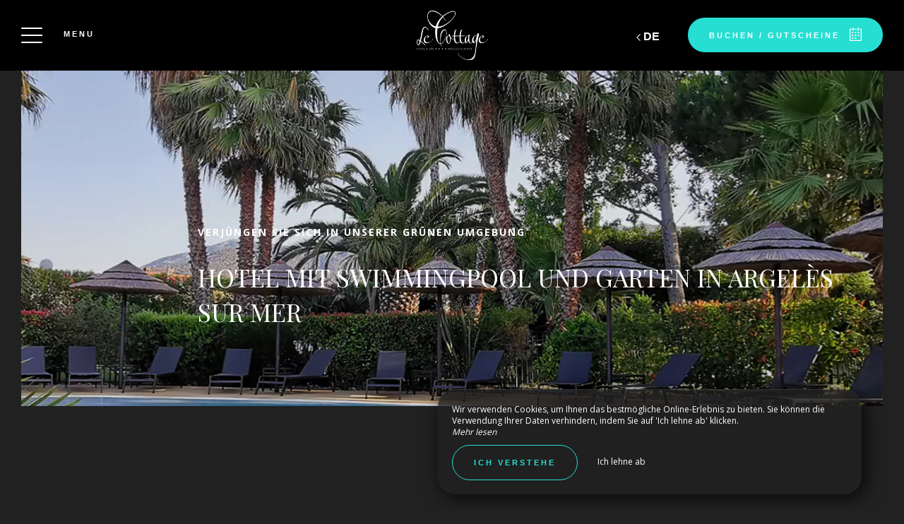

--- FILE ---
content_type: text/html; charset=UTF-8
request_url: https://www.hotel-lecottage.com/de/gartenpool
body_size: 19121
content:
<!DOCTYPE html>
<!--
            ..-:/+++++/+////+/+++++/:-..
      .-/+o+:-*'                  '*-:/oo/:.
   ./oo/-'     ..:/+oossssssso+/:..     './oo/.
 -os+'      .+yhy+:-'        '.:/shyo-      .::'
:ys-      'smh:'
sy+       +dds++++++++++++++++++++++oss:  -----:::
yys*                               -smd-  '''''syy
yyyo-       .oyy+:....      ....:+shy/'      .oyyy
oyyyyo:..     '.:+oooooooooooooo+:-'      .-+syyys
+yyyyyyso+:...        ''''''        ...-/osyyyyyy+
:yyyyyyyyyyysso+//:---......---://+oosso/+yyyyyyy:
'yyyyyyyyyyyyyyyyyyyyyyyyyyyyyyyyyyyyyy:'/yyyyyyy'
 oyyyyyyyyyyyyyyyyyyyyyyyyyyyyyyyyyyyyy:'+yyyyyyo
 .yyyyyyyyyyyyyyyyyyyyyyyyyyyyyyyyyyyyy:.:+yyyys.
  -syyyyyyyyyyyyyyyyyyyyyyyyyyyyyyyyyy:...:yyys.
   ':oyhyyyyyyyyyyyyyyyyyyyyyyyyyyyyyy/-./sys:'
      '-/oyyyyyyyyyyyyyyyyyyyyyyyyyyyyy+./:.
           '.-:/+oossyyyyyyyyyssoo+/:-.'
--><html lang="de">
<head>
	<meta charset="utf-8">
	<meta name="referrer" content="strict-origin-when-cross-origin">
	<meta name="viewport" content="width=device-width, initial-scale=1.0, maximum-scale=1.0">
			<title>Garten und Schwimmbad</title>
	
		<meta name="language" content="de">

	<link rel="preconnect" href="//fonts.gstatic.com" crossorigin="anonymous">
	
	
	
	

	<link rel="icon" href="/favicon.ico" type="image/x-icon">



<link rel="preload" as="script" href="/js/manifest.js?id=64a9b34df15e412415da86bfbe992f88"/>
<link rel="preload" as="script" href="/js/vendor.js?id=6dfbd57fa4324b59d7104027273be4bf"/>
<link rel="preload" as="script" href="/js/app.js?id=bacefdc0e2f88903d2b62f94b5601cbf"/>
<link rel="preconnect" href="//neo.my-groom-service.com" crossorigin="anonymous">











	<link rel="preload" as="style" href="/css/vendor.css?id=7aea142b9a45a21a40a0ba47627f3d56"/>
	<link rel="stylesheet" href="/css/vendor.css?id=7aea142b9a45a21a40a0ba47627f3d56">
	<link rel="preconnect" href="//fonts.my-groom-service.com" crossorigin="anonymous">
	
	<link
			rel="preload"
			href="/css/fonts.css?id=ffcc56598e4b25ad0cee62e0d298d7be"
			as="style"
			onload="this.onload=null;this.rel='stylesheet'"
	/>
	<noscript>
		<link rel="stylesheet" href="/css/fonts.css?id=ffcc56598e4b25ad0cee62e0d298d7be"/>
	</noscript>
<link rel="preload" as="style" href="/css/app.css?id=2fe7612f1f2ed7263e346b197c995e67"/>
<link rel="stylesheet" href="/css/app.css?id=2fe7612f1f2ed7263e346b197c995e67">

<link rel="canonical" href="https://www.hotel-lecottage.com/hotel-jardin-piscine-argeles-sur-mer"/>


	
	
	<link rel="alternate" hreflang="x-default"
	      href="https://www.hotel-lecottage.com/hotel-jardin-piscine-argeles-sur-mer"/>
	<link rel="alternate" hreflang="fr"
	      href="https://www.hotel-lecottage.com/hotel-jardin-piscine-argeles-sur-mer"/>

	
									<link rel="alternate" hreflang="ca"
			      href="https://www.hotel-lecottage.com/ca/jardi-piscina"/>
											<link rel="alternate" hreflang="de"
			      href="https://www.hotel-lecottage.com/de/gartenpool"/>
											<link rel="alternate" hreflang="en"
			      href="https://www.hotel-lecottage.com/en/garden-swimmingpool"/>
						
<script>
	window.Laravel = {"csrfToken":"PyjSKdbkGweg4U0VAvwDrHRTIqyIjUk4fIUYA8mQ"};
</script>
<meta property="og:image" content="https://www.hotel-lecottage.com/imagecache/fullwidth/notfound.jpg"/>
<meta property="og:image:type" content="image/jpg"/>
<meta property="og:image:width" content="1920"/>
<meta property="og:image:height" content="1080"/>
<meta property="og:type" content="website"/>
<meta property="og:url" content="https://www.hotel-lecottage.com"/>
<meta property="og:title" content="Hôtel Le Cottage"/>
<meta property="og:locale" content="de">
</head>
<body>
<span id="scroll-top"></span>
	<div class="navbar navbar-default navbar-fixed-top">
		<!-- Brand and toggle get grouped for better mobile display -->
		<div id="menu-toggle-wrapper">
			<div id="menu-toggle">
				<span></span>
				<span></span>
				<span></span>
				<span></span>
			</div>
			<div class="menu-toggle-text menu">
				Menu			</div>
			<div class="menu-toggle-text fermer">
				Close			</div>
		</div>
		<a class="navbar-middle navbar-brand" href="/">
				<div class="img-responsive"></div>
		</a>
		<div class="navbar-right">
			<div class="reserver-button">
															<div class="btn btn-resa resa-toggle" id="resa-toggle-menu">
							<div class="calendar">
								<div class="btn-text">
									Buchen / Gutscheine								</div>
								<div class="btn-picto btn-picto-calendar">
									<svg xmlns="http://www.w3.org/2000/svg" width="17.513" height="18.599" viewBox="0 0 17.513 18.599">
	<g transform="translate(0 0)">
		<g data-name="Groupe 51" transform="translate(0)">
			<path data-name="Tracé 91"
				  d="M19.735,45.333H17.9a.642.642,0,0,0,0,1.283h1.222V60.939H4.055V46.616H5.684a.642.642,0,0,0,0-1.283H3.444a.629.629,0,0,0-.611.641V61.58a.629.629,0,0,0,.611.641H19.735a.629.629,0,0,0,.611-.641V45.974A.628.628,0,0,0,19.735,45.333Z"
				  transform="translate(-2.833 -43.623)" />
			<path data-name="Tracé 92"
				  d="M206.458,45.333h-1.817a.641.641,0,0,0,0,1.283h1.817a.641.641,0,0,0,0-1.283Z"
				  transform="translate(-196.844 -43.623)" />
			<path data-name="Tracé 93"
				  d="M89.479,351.333H88.327a.5.5,0,0,0-.494.494v.823a.5.5,0,0,0,.494.494h1.152a.5.5,0,0,0,.494-.494v-.823A.5.5,0,0,0,89.479,351.333Z"
				  transform="translate(-84.588 -337.712)" />
			<path data-name="Tracé 94"
				  d="M208.562,351.333h-1.235a.5.5,0,0,0-.494.494v.823a.5.5,0,0,0,.494.494h1.235a.5.5,0,0,0,.494-.494v-.823A.5.5,0,0,0,208.562,351.333Z"
				  transform="translate(-199.366 -337.712)" />
			<path data-name="Tracé 95"
				  d="M89.973,258.327a.5.5,0,0,0-.494-.494H88.327a.5.5,0,0,0-.494.494v.823a.5.5,0,0,0,.494.494h1.152a.5.5,0,0,0,.494-.494Z"
				  transform="translate(-84.588 -247.935)" />
			<path data-name="Tracé 96"
				  d="M209.055,258.327a.5.5,0,0,0-.494-.494h-1.235a.5.5,0,0,0-.494.494v.823a.5.5,0,0,0,.494.494h1.235a.5.5,0,0,0,.494-.494Z"
				  transform="translate(-199.366 -247.935)" />
			<path data-name="Tracé 97"
				  d="M330.312,257.833H329.16a.5.5,0,0,0-.494.494v.823a.5.5,0,0,0,.494.494h1.152a.5.5,0,0,0,.494-.494v-.823A.5.5,0,0,0,330.312,257.833Z"
				  transform="translate(-316.894 -247.935)" />
			<path data-name="Tracé 98"
				  d="M87.833,161.994v.823a.5.5,0,0,0,.494.494h1.152a.5.5,0,0,0,.494-.494v-.823a.5.5,0,0,0-.494-.494H88.327A.5.5,0,0,0,87.833,161.994Z"
				  transform="translate(-84.588 -155.407)" />
			<path data-name="Tracé 99"
				  d="M209.055,161.994a.5.5,0,0,0-.494-.494h-1.235a.5.5,0,0,0-.494.494v.823a.5.5,0,0,0,.494.494h1.235a.5.5,0,0,0,.494-.494Z"
				  transform="translate(-199.366 -155.407)" />
			<path data-name="Tracé 100"
				  d="M330.806,161.994a.5.5,0,0,0-.494-.494H329.16a.5.5,0,0,0-.494.494v.823a.5.5,0,0,0,.494.494h1.152a.5.5,0,0,0,.494-.494Z"
				  transform="translate(-316.894 -155.407)" />
			<path data-name="Tracé 101"
				  d="M123.116,4.276a.643.643,0,0,0,.641-.641V.641A.643.643,0,0,0,123.116,0h-.641a.643.643,0,0,0-.641.641V3.634a.643.643,0,0,0,.641.641Z"
				  transform="translate(-117.581 0)" />
			<path data-name="Tracé 102"
				  d="M318.616,0h-.641a.643.643,0,0,0-.641.641V3.634a.643.643,0,0,0,.641.641h.641a.643.643,0,0,0,.641-.641V.641A.643.643,0,0,0,318.616,0Z"
				  transform="translate(-306.097)" />
		</g>
	</g>
</svg>
								</div>
							</div>
							<div class="remove">
								<div class="btn-text">
									Close								</div>
								<div class="btn-picto">
									<svg class="close-resa-modal" xmlns="http://www.w3.org/2000/svg" width="10.028" height="10.041"
	 viewBox="0 0 10.028 10.041">
	<g id="Groupe_999" data-name="Groupe 999" transform="translate(0.001 0)">
		<path id="Tracé_191" data-name="Tracé 191"
			  d="M128.493,138a.694.694,0,0,0,.492.211.675.675,0,0,0,.492-.211l3.821-3.822L137.121,138a.694.694,0,0,0,.492.211.675.675,0,0,0,.492-.211.715.715,0,0,0,0-1l-3.81-3.81,3.81-3.822a.715.715,0,0,0,0-1,.7.7,0,0,0-1,0L133.3,132.2l-3.821-3.81a.7.7,0,0,0-1,1l3.821,3.81-3.81,3.821A.68.68,0,0,0,128.493,138Z"
			  transform="translate(-128.279 -128.173)" />
	</g>
</svg>
								</div>
							</div>
						</div>
												</div>

			
							<div id="languagepicker" class="hidden-xs">
							<div class="btn-lang" id="languagepicker-btn">
					<div class="current-lang">
						de
					</div>
					<div class="arrow-lang">
						<svg xmlns="http://www.w3.org/2000/svg" width="14.993" height="25.745" viewBox="0 0 14.993 25.745">
	<path data-name="Tracé 11" d="M322.464,757.7l-11.812,11.812,5.414,5.414,6.4,6.4" transform="translate(-308.531 -756.643)" fill="none" stroke="#000" stroke-width="3"/>
</svg>					</div>
				</div>
				<div class="dropdown-lang">
					<span class="lang-element">
						<a rel=&quot;alternate&quot; hreflang="ca" href="http://www.hotel-lecottage.com/ca/jardi-piscina">
				ca
			</a>
		</span>
							<span class="lang-element">
						<a rel=&quot;alternate&quot; hreflang="en" href="http://www.hotel-lecottage.com/en/garden-swimmingpool">
				en
			</a>
		</span>
						<span class="lang-element">
						<a rel=&quot;alternate&quot; hreflang="fr" href="http://www.hotel-lecottage.com/fr/hotel-jardin-piscine-argeles-sur-mer">
				fr
			</a>
		</span>
					</div>
			</div>
		</div>
	</div>
	<nav id="menu" class="border">
		<ul class="nav navbar-nav hidden-xs hidden-sm">
							
													<li class="col-sm-3 ">
						<a href="/"
						   title="Le Cottage"
						   target="_self" rel=""
						   class="btn-menu">
															<div class="blurry-background-loader" id="menu-1">
            <blurry-background-loader
                hi-res-manual="/imagecache/larger/hotel-le-cottage-53.jpg"
                lo-res-manual="/imagecache/blurry/hotel-le-cottage-53.jpg"
                manual="1"
                bg-class="bg">
                            
                    </blurry-background-loader>
    </div>
														<div class="overlay-menu">
								<div class="btn-menu-text">Le Cottage</div>
							</div>
						</a>
					</li>
											
													
					<li class="col-sm-3 active">
						<div class="btn-menu">
														<div class="overlay-menu">
								<div class="menu-overlay-dropdown"></div>
								<div class="btn-menu-text">
									<div class="menu-wrapper-circle">
										<div class="menu-item-circle"></div>
										<div class="menu-item-circle"></div>
										<div class="menu-item-circle"></div>
									</div>
									<div class="menu-text-dropdown">
										Das Hotel
									</div>
								</div>
								<ul>
																													<li class="">
											<a href="/prasentation" title="Präsentation"
											   target="_self"
											   rel="">
												<span class="dot"></span>
												Präsentation
											</a>
										</li>
																													<li class="active">
											<a href="/gartenpool" title="Garten und Schwimmbad"
											   target="_self"
											   rel="">
												<span class="dot"></span>
												Garten und Schwimmbad
											</a>
										</li>
																													<li class="">
											<a href="/dienstleistungen" title="Unsere Dienstleistungen"
											   target="_self"
											   rel="">
												<span class="dot"></span>
												Unsere Dienstleistungen
											</a>
										</li>
																													<li class="">
											<a href="/de/meinung" title="Meinung"
											   target="_self"
											   rel="">
												<span class="dot"></span>
												Meinung
											</a>
										</li>
																													<li class="">
											<a href="/de/galerie" title="Galerie"
											   target="_self"
											   rel="">
												<span class="dot"></span>
												Galerie
											</a>
										</li>
																													<li class="">
											<a href="/video" title="Schau das Video"
											   target="_self"
											   rel="">
												<span class="dot"></span>
												Schau das Video
											</a>
										</li>
																	</ul>
							</div>
						</div>
					</li>
											
													<li class="col-sm-3 ">
						<a href="/de/schlafzimmer"
						   title="Die Zimmer und Suiten"
						   target="_self" rel=""
						   class="btn-menu">
															<div class="blurry-background-loader" id="menu-3">
            <blurry-background-loader
                hi-res-manual="/imagecache/larger/hotel-le-cottage-chambre-privilege-16.jpg"
                lo-res-manual="/imagecache/blurry/hotel-le-cottage-chambre-privilege-16.jpg"
                manual="1"
                bg-class="bg">
                            
                    </blurry-background-loader>
    </div>
														<div class="overlay-menu">
								<div class="btn-menu-text">Die Zimmer und Suiten</div>
							</div>
						</a>
					</li>
											
													
					<li class="col-sm-3 ">
						<div class="btn-menu">
															<div class="blurry-background-loader" id="menu-9">
            <blurry-background-loader
                src="hotel-le-cottage-34.jpg"
                bg-class="bg">
                            
                    </blurry-background-loader>
    </div>
														<div class="overlay-menu">
								<div class="menu-overlay-dropdown"></div>
								<div class="btn-menu-text">
									<div class="menu-wrapper-circle">
										<div class="menu-item-circle"></div>
										<div class="menu-item-circle"></div>
										<div class="menu-item-circle"></div>
									</div>
									<div class="menu-text-dropdown">
										Garten: Das Spa
									</div>
								</div>
								<ul>
																													<li class="">
											<a href="/spa" title="Das Spa"
											   target="_self"
											   rel="">
												<span class="dot"></span>
												Das Spa
											</a>
										</li>
																													<li class="">
											<a href="/aquazen" title="Der AquaZen-Raum"
											   target="_self"
											   rel="">
												<span class="dot"></span>
												Der AquaZen-Raum
											</a>
										</li>
																													<li class="">
											<a href="/wohlbefinden" title="Der Wellnessbereich"
											   target="_self"
											   rel="">
												<span class="dot"></span>
												Der Wellnessbereich
											</a>
										</li>
																													<li class="">
											<a href="/bietetan#offre-10" title="Junggesellinnenparty"
											   target="_self"
											   rel="">
												<span class="dot"></span>
												Junggesellinnenparty
											</a>
										</li>
																													<li class="">
											<a href="/de/planity" title="Vereinbaren Sie online einen Termin"
											   target="_self"
											   rel="">
												<span class="dot"></span>
												Vereinbaren Sie online einen Termin
											</a>
										</li>
																													<li class="">
											<a href="/file/Carte__distribuer_2023.pdf" title="Das Pflege-Menü"
											   target="_blank"
											   rel="noopener noreferrer">
												<span class="dot"></span>
												Das Pflege-Menü
											</a>
										</li>
																	</ul>
							</div>
						</div>
					</li>
											
													<li class="col-sm-3 ">
						<a href="/de/bietetan"
						   title="Angebote und Geschenkboxen"
						   target="_self" rel=""
						   class="btn-menu">
															<div class="blurry-background-loader" id="menu-12">
            <blurry-background-loader
                hi-res-manual="/imagecache/larger/hotel-le-cottage-24.jpg"
                lo-res-manual="/imagecache/blurry/hotel-le-cottage-24.jpg"
                manual="1"
                bg-class="bg">
                            
                    </blurry-background-loader>
    </div>
														<div class="overlay-menu">
								<div class="btn-menu-text">Angebote und Geschenkboxen</div>
							</div>
						</a>
					</li>
											
													<li class="col-sm-3 ">
						<a href="/de/tourismus"
						   title="Tourismus"
						   target="_self" rel=""
						   class="btn-menu">
															<div class="blurry-background-loader" id="menu-5">
            <blurry-background-loader
                hi-res-manual="/imagecache/larger/tourisme-25.jpg"
                lo-res-manual="/imagecache/blurry/tourisme-25.jpg"
                manual="1"
                bg-class="bg">
                            
                    </blurry-background-loader>
    </div>
														<div class="overlay-menu">
								<div class="btn-menu-text">Tourismus</div>
							</div>
						</a>
					</li>
											
													
					<li class="col-sm-3 ">
						<div class="btn-menu">
															<div class="blurry-background-loader" id="menu-13">
            <blurry-background-loader
                src="hotel-le-cottage-5.jpg"
                bg-class="bg">
                            
                    </blurry-background-loader>
    </div>
														<div class="overlay-menu">
								<div class="menu-overlay-dropdown"></div>
								<div class="btn-menu-text">
									<div class="menu-wrapper-circle">
										<div class="menu-item-circle"></div>
										<div class="menu-item-circle"></div>
										<div class="menu-item-circle"></div>
									</div>
									<div class="menu-text-dropdown">
										Unsere Partner
									</div>
								</div>
								<ul>
																													<li class="">
											<a href="/de/hobbys" title="Hobbys"
											   target="_self"
											   rel="">
												<span class="dot"></span>
												Hobbys
											</a>
										</li>
																													<li class="">
											<a href="/de/restaurant" title="Restaurant"
											   target="_self"
											   rel="">
												<span class="dot"></span>
												Restaurant
											</a>
										</li>
																	</ul>
							</div>
						</div>
					</li>
											
													
					<li class="col-sm-3 ">
						<div class="btn-menu">
															<div class="blurry-background-loader" id="menu-14">
            <blurry-background-loader
                src="hotel-le-cottage-19.jpg"
                bg-class="bg">
                            
                    </blurry-background-loader>
    </div>
														<div class="overlay-menu">
								<div class="menu-overlay-dropdown"></div>
								<div class="btn-menu-text">
									<div class="menu-wrapper-circle">
										<div class="menu-item-circle"></div>
										<div class="menu-item-circle"></div>
										<div class="menu-item-circle"></div>
									</div>
									<div class="menu-text-dropdown">
										Kontaktiere uns
									</div>
								</div>
								<ul>
																													<li class="">
											<a href="/de/kontakt" title="Kontakt &amp; Zugang"
											   target="_self"
											   rel="">
												<span class="dot"></span>
												Kontakt &amp; Zugang
											</a>
										</li>
																													<li class="">
											<a href="/de/rekrutierung" title="Rekrutierung"
											   target="_self"
											   rel="">
												<span class="dot"></span>
												Rekrutierung
											</a>
										</li>
																	</ul>
							</div>
						</div>
					</li>
							
					</ul>
		<ul class="nav navbar-nav mobile-menu">
			
								<li class="">
				<a href="/"
				   title="Le Cottage"
				   target="_self"
				   rel="">
					<div>
						Le Cottage
					</div>
				</a>
			</li>
					
					
			<li class="active">
				<div class="dropdown-container">
					<div class="dropdown-toggle dp-toggle" type="button" id="dropdownMenu1"
					     data-toggle="dropdown" aria-haspopup="true" aria-expanded="true">
						<div class="dp-select">
							<div>
								<span class="dot-mobile-circle"></span>
								<span class="dot-mobile-circle"></span>
								<span class="dot-mobile-circle"></span>
							</div>
							Das Hotel
						</div>
					</div>
					<ul class="dropdown-menu dp-element" aria-labelledby="dropdownMenu1">
																				<li class="">
								<a href="/prasentation"
								   title="Präsentation"
								   target="_self"
								   rel="">
									<span class="dot-mobile"></span>
									Präsentation
								</a>
							</li>
																				<li class="active">
								<a href="/gartenpool"
								   title="Garten und Schwimmbad"
								   target="_self"
								   rel="">
									<span class="dot-mobile"></span>
									Garten und Schwimmbad
								</a>
							</li>
																				<li class="">
								<a href="/dienstleistungen"
								   title="Unsere Dienstleistungen"
								   target="_self"
								   rel="">
									<span class="dot-mobile"></span>
									Unsere Dienstleistungen
								</a>
							</li>
																				<li class="">
								<a href="/de/meinung"
								   title="Meinung"
								   target="_self"
								   rel="">
									<span class="dot-mobile"></span>
									Meinung
								</a>
							</li>
																				<li class="">
								<a href="/de/galerie"
								   title="Galerie"
								   target="_self"
								   rel="">
									<span class="dot-mobile"></span>
									Galerie
								</a>
							</li>
																				<li class="">
								<a href="/video"
								   title="Schau das Video"
								   target="_self"
								   rel="">
									<span class="dot-mobile"></span>
									Schau das Video
								</a>
							</li>
											</ul>
				</div>
			</li>
					
								<li class="">
				<a href="/de/schlafzimmer"
				   title="Die Zimmer und Suiten"
				   target="_self"
				   rel="">
					<div>
						Die Zimmer und Suiten
					</div>
				</a>
			</li>
					
					
			<li class="">
				<div class="dropdown-container">
					<div class="dropdown-toggle dp-toggle" type="button" id="dropdownMenu1"
					     data-toggle="dropdown" aria-haspopup="true" aria-expanded="true">
						<div class="dp-select">
							<div>
								<span class="dot-mobile-circle"></span>
								<span class="dot-mobile-circle"></span>
								<span class="dot-mobile-circle"></span>
							</div>
							Garten: Das Spa
						</div>
					</div>
					<ul class="dropdown-menu dp-element" aria-labelledby="dropdownMenu1">
																				<li class="">
								<a href="/spa"
								   title="Das Spa"
								   target="_self"
								   rel="">
									<span class="dot-mobile"></span>
									Das Spa
								</a>
							</li>
																				<li class="">
								<a href="/aquazen"
								   title="Der AquaZen-Raum"
								   target="_self"
								   rel="">
									<span class="dot-mobile"></span>
									Der AquaZen-Raum
								</a>
							</li>
																				<li class="">
								<a href="/wohlbefinden"
								   title="Der Wellnessbereich"
								   target="_self"
								   rel="">
									<span class="dot-mobile"></span>
									Der Wellnessbereich
								</a>
							</li>
																				<li class="">
								<a href="/bietetan#offre-10"
								   title="Junggesellinnenparty"
								   target="_self"
								   rel="">
									<span class="dot-mobile"></span>
									Junggesellinnenparty
								</a>
							</li>
																				<li class="">
								<a href="/de/planity"
								   title="Vereinbaren Sie online einen Termin"
								   target="_self"
								   rel="">
									<span class="dot-mobile"></span>
									Vereinbaren Sie online einen Termin
								</a>
							</li>
																				<li class="">
								<a href="/file/Carte__distribuer_2023.pdf"
								   title="Das Pflege-Menü"
								   target="_blank"
								   rel="noopener noreferrer">
									<span class="dot-mobile"></span>
									Das Pflege-Menü
								</a>
							</li>
											</ul>
				</div>
			</li>
					
								<li class="">
				<a href="/de/bietetan"
				   title="Angebote und Geschenkboxen"
				   target="_self"
				   rel="">
					<div>
						Angebote und Geschenkboxen
					</div>
				</a>
			</li>
					
								<li class="">
				<a href="/de/tourismus"
				   title="Tourismus"
				   target="_self"
				   rel="">
					<div>
						Tourismus
					</div>
				</a>
			</li>
					
					
			<li class="">
				<div class="dropdown-container">
					<div class="dropdown-toggle dp-toggle" type="button" id="dropdownMenu1"
					     data-toggle="dropdown" aria-haspopup="true" aria-expanded="true">
						<div class="dp-select">
							<div>
								<span class="dot-mobile-circle"></span>
								<span class="dot-mobile-circle"></span>
								<span class="dot-mobile-circle"></span>
							</div>
							Unsere Partner
						</div>
					</div>
					<ul class="dropdown-menu dp-element" aria-labelledby="dropdownMenu1">
																				<li class="">
								<a href="/de/hobbys"
								   title="Hobbys"
								   target="_self"
								   rel="">
									<span class="dot-mobile"></span>
									Hobbys
								</a>
							</li>
																				<li class="">
								<a href="/de/restaurant"
								   title="Restaurant"
								   target="_self"
								   rel="">
									<span class="dot-mobile"></span>
									Restaurant
								</a>
							</li>
											</ul>
				</div>
			</li>
					
					
			<li class="">
				<div class="dropdown-container">
					<div class="dropdown-toggle dp-toggle" type="button" id="dropdownMenu1"
					     data-toggle="dropdown" aria-haspopup="true" aria-expanded="true">
						<div class="dp-select">
							<div>
								<span class="dot-mobile-circle"></span>
								<span class="dot-mobile-circle"></span>
								<span class="dot-mobile-circle"></span>
							</div>
							Kontaktiere uns
						</div>
					</div>
					<ul class="dropdown-menu dp-element" aria-labelledby="dropdownMenu1">
																				<li class="">
								<a href="/de/kontakt"
								   title="Kontakt &amp; Zugang"
								   target="_self"
								   rel="">
									<span class="dot-mobile"></span>
									Kontakt &amp; Zugang
								</a>
							</li>
																				<li class="">
								<a href="/de/rekrutierung"
								   title="Rekrutierung"
								   target="_self"
								   rel="">
									<span class="dot-mobile"></span>
									Rekrutierung
								</a>
							</li>
											</ul>
				</div>
			</li>
			
	<div class="menu-footer-mobile col-xs-12">
		<div class="contact-bar">
												<a href="https://fr-fr.facebook.com/hotel.lecottage" target="_blank" rel="noopener noreferrer">
						<span class="icon">
							<svg xmlns="http://www.w3.org/2000/svg" viewBox="0 0 24 24">
	<path d="M9 8h-3v4h3v12h5v-12h3.642l.358-4h-4v-1.667c0-.955.192-1.333 1.115-1.333h2.885v-5h-3.808c-3.596 0-5.192 1.583-5.192 4.615v3.385z"/>
</svg>						</span>
					</a>
													<a href="https://www.instagram.com/lecottage_hotelspa/" target="_blank" rel="noopener noreferrer">
						<span class="icon">
							<svg xmlns="http://www.w3.org/2000/svg" viewBox="0 0 24 24">
	<path d="M12 2.163c3.204 0 3.584.012 4.85.07 3.252.148 4.771 1.691 4.919 4.919.058 1.265.069 1.645.069 4.849 0 3.205-.012 3.584-.069 4.849-.149 3.225-1.664 4.771-4.919 4.919-1.266.058-1.644.07-4.85.07-3.204 0-3.584-.012-4.849-.07-3.26-.149-4.771-1.699-4.919-4.92-.058-1.265-.07-1.644-.07-4.849 0-3.204.013-3.583.07-4.849.149-3.227 1.664-4.771 4.919-4.919 1.266-.057 1.645-.069 4.849-.069zm0-2.163c-3.259 0-3.667.014-4.947.072-4.358.2-6.78 2.618-6.98 6.98-.059 1.281-.073 1.689-.073 4.948 0 3.259.014 3.668.072 4.948.2 4.358 2.618 6.78 6.98 6.98 1.281.058 1.689.072 4.948.072 3.259 0 3.668-.014 4.948-.072 4.354-.2 6.782-2.618 6.979-6.98.059-1.28.073-1.689.073-4.948 0-3.259-.014-3.667-.072-4.947-.196-4.354-2.617-6.78-6.979-6.98-1.281-.059-1.69-.073-4.949-.073zm0 5.838c-3.403 0-6.162 2.759-6.162 6.162s2.759 6.163 6.162 6.163 6.162-2.759 6.162-6.163c0-3.403-2.759-6.162-6.162-6.162zm0 10.162c-2.209 0-4-1.79-4-4 0-2.209 1.791-4 4-4s4 1.791 4 4c0 2.21-1.791 4-4 4zm6.406-11.845c-.796 0-1.441.645-1.441 1.44s.645 1.44 1.441 1.44c.795 0 1.439-.645 1.439-1.44s-.644-1.44-1.439-1.44z"/>
</svg>
						</span>
					</a>
																						<a href="tel:0468810733">
					<span class="icon">
						<svg xmlns="http://www.w3.org/2000/svg" width="20.021" height="20.039" viewBox="0 0 20.021 20.039">
	<g data-name="Groupe 1175" transform="translate(0 0)">
		<path data-name="Tracé 26" d="M1.934,18.713a1.365,1.365,0,0,0,.142.116l.708.438c.026.013.064.039.09.052a8.563,8.563,0,0,0,3.464.721,7.254,7.254,0,0,0,5.2-2.022l6.684-6.684a7.885,7.885,0,0,0,1.249-8.642.521.521,0,0,0-.064-.116l-.451-.683c-.026-.039-.064-.077-.09-.116l-1.2-1.2A1.97,1.97,0,0,0,16.28,0a1.814,1.814,0,0,0-1.275.528L11.528,4.005a1.893,1.893,0,0,0,.039,2.679l1.365,1.365L8.283,12.7,6.892,11.308a1.752,1.752,0,0,0-1.326-.567,1.885,1.885,0,0,0-1.314.541L.775,14.759A2.056,2.056,0,0,0,.195,16.1a1.861,1.861,0,0,0,.528,1.4Zm-.064-2.859,3.477-3.477a.332.332,0,0,1,.476.026l1.932,1.932a.785.785,0,0,0,1.095,0L14.58,8.6a.8.8,0,0,0,.232-.541.741.741,0,0,0-.232-.541L12.674,5.589a.365.365,0,0,1-.039-.5L16.113,1.61a.234.234,0,0,1,.18-.077.444.444,0,0,1,.3.129l1.133,1.133.373.567a6.268,6.268,0,0,1-.953,6.852l-6.684,6.71a5.729,5.729,0,0,1-4.121,1.571,6.976,6.976,0,0,1-2.782-.567l-.592-.361L1.818,16.42a.339.339,0,0,1-.077-.245A.609.609,0,0,1,1.869,15.854Z" transform="translate(-0.193)"/>
	</g>
</svg>					</span>
				</a>
													<a id="mobile-mail-link">
					<div class="icon">
						<svg xmlns="http://www.w3.org/2000/svg" width="20.021" height="16.382" viewBox="0 0 20.021 16.382">
	<g data-name="Groupe 93" transform="translate(0 0)">
		<path id="Tracé_167" data-name="Tracé 167"
			  d="M20.022,40.447a.782.782,0,0,0-.78-.78H.78a.782.782,0,0,0-.78.78V55.268a.782.782,0,0,0,.78.78H19.242a.782.782,0,0,0,.78-.78ZM1.56,54.488V45.244L9.4,51.992a.707.707,0,0,0,.494.182.91.91,0,0,0,.533-.182l8.035-6.722v9.218Zm16.9-13.261v2.015c-.13.013-.065.026-.078.026L9.907,50.38,1.586,43.229c-.013-.013-.026-.026-.026-.039V41.227Z"
			  transform="translate(0 -39.667)" />
	</g>
</svg>						<script type="text/javascript" language="javascript">coded = "WUAj@njgsc-cs1jggV9s.1jK" 
		cipher = "aFNyRlmPxptCh86oGOAMZkTQVYvr3cKz25gineEjdu7LwSBqJ04Xb1HDfI9WUs" 
		shift=coded.length
		link=""
		for (i=0; i<coded.length; i++){
		    if (cipher.indexOf(coded.charAt(i))==-1){
		        ltr=coded.charAt(i)
		        link+=(ltr)
		    }
		    else {
		        ltr = (cipher.indexOf(coded.charAt(i))-shift+cipher.length) % cipher.length
		        link+=(cipher.charAt(ltr))
		    }               
		}document.getElementById("mobile-mail-link").href = "mailto:"+link</script>
		<noscript><p>Activate Javascript</p></noscript>
					</div>
				</a>
								</div>
		<div id="languagepicker-mobile">
			<div class="current-lang">
				de
			</div>
			<div class="dropdown-lang">
				<span class="lang-element">
						<span class="dash-lang">-</span>
						<a rel=&quot;alternate&quot; hreflang="ca" href="http://www.hotel-lecottage.com/ca/jardi-piscina">
				ca
			</a>
		</span>
							<span class="lang-element">
						<span class="dash-lang">-</span>
						<a rel=&quot;alternate&quot; hreflang="en" href="http://www.hotel-lecottage.com/en/garden-swimmingpool">
				en
			</a>
		</span>
						<span class="lang-element">
						<span class="dash-lang">-</span>
						<a rel=&quot;alternate&quot; hreflang="fr" href="http://www.hotel-lecottage.com/fr/hotel-jardin-piscine-argeles-sur-mer">
				fr
			</a>
		</span>
				</div>
		</div>
	</div>
</ul>	</nav>
	<div id="resa" class="border">
	<div class="overlay-modal-resa"></div>
				<div class="blurry-background-loader" id="blurry-resa-imagebg-1">
            <blurry-background-loader
                src="resa.jpg"
                bg-class="resa-bg-content">
                            
                    </blurry-background-loader>
    </div>
		<div class="row resa-container">
		<div class="container height-middle">
			<div class="row">
				<div class="col-md-12 col-lg-4 resa-text">
											<div class="titles">
															<div class="subtitle hidden-xs">Hotel Le Cottage</div>
																						<div class="title">Reservieren</div>
													</div>
																<p class="text">Gönnen Sie sich oder einem Ihrer Lieben ohne weiteres einen Aufenthalt in Komfort und Entspannung. In unserem charmanten Hotel in Argelès-sur-Mer wurde alles durchdacht, damit Sie Ihre Batterien in komfortablen Zimmern vollständig aufladen und 4-Sterne-Service genießen können.</p>
									</div>

				
				<div class="col-md-12 col-lg-8 resa-engines-container">
											<div class="booking-engine-selector">
															<div id="booking-engine-tab-4" class="tab-booking-engine-selector active">
									<div class="tab-text">
										Zimmer buchen
									</div>
								</div>
															<div id="booking-engine-tab-3" class="tab-booking-engine-selector">
									<div class="tab-text">
										SPA-Termin
									</div>
								</div>
															<div id="booking-engine-tab-5" class="tab-booking-engine-selector">
									<div class="tab-text">
										Gutscheinbeträge
									</div>
								</div>
														<div class="nav-slider"></div>
						</div>
										<div class="resa-form">
													<div id="booking-engine-4"
							     class="booking-engine">
																	<div class="booking-engine-title">
										Zimmer buchen
									</div>
								
																	<div class="row">
<div class="col-xs-12 col-sm-6 col-sm-push-3">
<a href="https://hotellecottage.thais-hotel.com/direct-booking/calendar" target="_blank" rel="noopener noreferrer" class="btn btn-block btn-primary">
					Buchen
		</a>
</div>
</div>															</div>
													<div id="booking-engine-3"
							     class="booking-engine disabled">
																	<div class="booking-engine-title">
										SPA-Termin
									</div>
								
																	<div class="row">
<div class="col-xs-12 col-sm-6 col-sm-push-3">
<a href="/de/planity" target="_self" rel="" class="btn btn-block btn-primary">
					Buchen
		</a>
</div>
</div>															</div>
													<div id="booking-engine-5"
							     class="booking-engine disabled">
																	<div class="booking-engine-title">
										Gutscheinbeträge
									</div>
								
																	<div class="row">
<div class="col-xs-12 col-sm-6 col-sm-push-3">
<a href="https://hotel-lecottage.bonkdo.com/fr/" target="_blank" rel="noopener noreferrer" class="btn btn-block btn-primary">
					Befehl
		</a>
</div>
</div>															</div>
											</div>
				</div>
			</div>
		</div>
	</div>
</div>
<main>
		<article class="border top">
	
			<header>
			<div class="header">
					<div class="overlay-header">
				<div class="header-container" id="title">
					<div class="header-subtitle">Verjüngen Sie sich in unserer grünen Umgebung</div>
					<div class="header-title">Hotel mit Swimmingpool und Garten in Argelès sur Mer</div>
				</div>
			</div>
				<div class="video-module" style="background-image: url('/imagecache/fullwidth/cine-2.jpg')">
	<!--[if lt IE 9]>
	<script> document.createElement('video'); </script>
	<![endif]-->
	<video autoplay muted loop
	       playsinline class="video-content"
	       poster="/imagecache/fullwidth/cine-2.jpg">

					<source data-src="/video/cine-2.mp4" type="video/mp4">
					</video>
	<script type="application/ld+json">
    {
        "@context": "https://schema.org",
        "@type": "VideoObject",
        			"name": "Hôtel Le Cottage",
			"description": "Video Hôtel Le Cottage",
				"thumbnailUrl": "/imagecache/fullwidth/cine-2.jpg"
        			,"uploadDate": "2021-07-01T12:49:33+02:00"
							,"contentUrl": "/video/cine-2.mp4",
            "encodingFormat": "video/mp4"
        	}
	</script>
</div>
	</div>
		</header>
	
	
			<section>
			<div class="container">
				<div class="text-module">
					<h1>
							<span class="subtitle">Entdecken Sie unsere Oase der Ruhe</span>
						<div class="title">Hotel mit Garten in Argelès</div>
		</h1>
	
	
			<p>Während Ihres Aufenthaltes mit der Familie, mit Freunden, zu zweit oder alleine werden Sie von diesem <strong>kleinen Paradies</strong> verzaubert sein. In unserem 4.000 m² großen, bewaldeten und blühenden Park finden Sie verschiedene Terrassen und kleine schattige Ecken mit Gartenmöbeln. Gönnen Sie sich einen Moment der Ruhe und Entspannung im Herzen der Stadt und bevorzugen Sie unserHotel mit Garten und Schwimmbad in Argelès-sur-Mer!</p>
															</div>
			</div>
		</section>
	
	
		
			<section>
			<div class="temoignages" id="temoignages">
						<div class="col-xs-12 col-sm-12 echo temoignages-container">
			<div class="temoignage-stat col-xs-12 col-sm-12 col-md-4 col-lg-4">
				<div class="temoignages-title">Zufriedenheit</div>
				<div class="average">91.2%</div>
				<p class="average-subtitle">
					<b>2392</b> Bewertungen -
					<b>10</b> Plattformen				</p>
				<p class="text-center">
					<a href="avis"
					   class="btn btn-primary">Lesen Sie die Bewertungen						<svg xmlns="http://www.w3.org/2000/svg" width="18.132" height="13.384" viewBox="0 0 18.132 13.384">
	<g data-name="icons/arrow_right-black big" transform="translate(0)">
		<g>
			<path data-name="Path 24" d="M0,.69.691,0l6.7,6.692-6.7,6.692L0,12.693l6-6Z" transform="translate(10.746)"/>
		</g>
		<rect data-name="Rectangle 3" width="17.584" height="0.977" transform="translate(0 6.203)"/>
	</g>
</svg></a>
				</p>
			</div>

			<div class="col-xs-12 col-sm-12 col-md-8 col-lg-8 slider-temoignages-ca" id="slider-temoignages-ca">
				<slider-temoignages-ca :temoignages="[{&quot;id&quot;:&quot;111745973&quot;,&quot;author&quot;:[],&quot;date&quot;:&quot;2025-10-13 14:40:38&quot;,&quot;arrivalDate&quot;:&quot;2025-10-03&quot;,&quot;departureDate&quot;:&quot;2025-10-05&quot;,&quot;netPromoterScore&quot;:&quot;9&quot;,&quot;reviewerAge&quot;:&quot;40&quot;,&quot;reviewerType&quot;:&quot;couple&quot;,&quot;yourComment&quot;:&quot;Merci beaucoup pour votre retour positif ! Nous sommes ravis que vous ayez appr\u00e9ci\u00e9 notre h\u00f4tel.\nVotre satisfaction est notre plus belle r\u00e9compense ! Au plaisir de vous accueillir \u00e0 nouveau tr\u00e8s bient\u00f4t. \ud83c\udf3f\ud83d\udca6\nNotre h\u00f4tel a ferm\u00e9 ses portes pour l&#039;hiver mais nous serons heureux de vous accueillir d\u00e8s le 3 Avril 2026.\nBien \u00e0 vous.\n\nFlorence Paret&quot;,&quot;language&quot;:&quot;fr&quot;,&quot;overallRating&quot;:&quot;4.85714&quot;,&quot;overallComment&quot;:&quot;Tr\u00e8s bonne exp\u00e9rience, le cadre est tr\u00e8s joli, avec une belle piscine et de superbe espaces verts&quot;,&quot;subcategoryRatings&quot;:{&quot;subcategoryRating&quot;:[{&quot;category&quot;:&quot;Room&quot;,&quot;question&quot;:&quot;Room&quot;,&quot;rating&quot;:&quot;5&quot;,&quot;comment&quot;:&quot;Tr\u00e8s bien&quot;},{&quot;category&quot;:&quot;Location&quot;,&quot;question&quot;:&quot;Location&quot;,&quot;rating&quot;:&quot;4&quot;,&quot;comment&quot;:[]},{&quot;category&quot;:&quot;Cleanliness&quot;,&quot;question&quot;:&quot;Cleanliness&quot;,&quot;rating&quot;:&quot;5&quot;,&quot;comment&quot;:[]},{&quot;category&quot;:&quot;Service&quot;,&quot;question&quot;:&quot;Availability of personnel&quot;,&quot;rating&quot;:&quot;5&quot;,&quot;comment&quot;:[]},{&quot;category&quot;:&quot;Breakfast&quot;,&quot;question&quot;:&quot;Breakfast&quot;,&quot;rating&quot;:&quot;5&quot;,&quot;comment&quot;:[]},{&quot;category&quot;:&quot;Wellness \/ Spa&quot;,&quot;question&quot;:&quot;Spa&quot;,&quot;rating&quot;:&quot;5&quot;,&quot;comment&quot;:[]},{&quot;category&quot;:&quot;Wifi \/ WLAN&quot;,&quot;question&quot;:&quot;Wifi \/ WLAN&quot;,&quot;rating&quot;:&quot;5&quot;,&quot;comment&quot;:[]}]},&quot;postedAtDiffForHumans&quot;:&quot;fa 3 mesos&quot;,&quot;postedAtFormated&quot;:&quot;13\/10\/2025&quot;,&quot;checkOutDateDiffForHumans&quot;:&quot;fa 3 mesos&quot;,&quot;checkOutDateFormated&quot;:&quot;05\/10\/2025&quot;},{&quot;id&quot;:&quot;111539923&quot;,&quot;author&quot;:[],&quot;date&quot;:&quot;2025-10-08 04:30:12&quot;,&quot;arrivalDate&quot;:&quot;2025-10-02&quot;,&quot;departureDate&quot;:&quot;2025-10-03&quot;,&quot;netPromoterScore&quot;:&quot;8&quot;,&quot;reviewerAge&quot;:&quot;40&quot;,&quot;reviewerType&quot;:&quot;business&quot;,&quot;yourComment&quot;:&quot;Thank you very much for your kind comment \ud83c\udf1f\nWe are delighted that your stay was perfect and comfortable after your long journey.\nWe look forward to welcoming you again soon!\n\nBest regards,\n\nFlorence Paret&quot;,&quot;language&quot;:&quot;en&quot;,&quot;overallRating&quot;:&quot;4.66667&quot;,&quot;overallComment&quot;:&quot;Perfect f stay after a long journey&quot;,&quot;subcategoryRatings&quot;:{&quot;subcategoryRating&quot;:[{&quot;category&quot;:&quot;Room&quot;,&quot;question&quot;:&quot;Room&quot;,&quot;rating&quot;:&quot;5&quot;,&quot;comment&quot;:[]},{&quot;category&quot;:&quot;Location&quot;,&quot;question&quot;:&quot;Location&quot;,&quot;rating&quot;:&quot;4&quot;,&quot;comment&quot;:[]},{&quot;category&quot;:&quot;Cleanliness&quot;,&quot;question&quot;:&quot;Cleanliness&quot;,&quot;rating&quot;:&quot;4&quot;,&quot;comment&quot;:[]},{&quot;category&quot;:&quot;Service&quot;,&quot;question&quot;:&quot;Availability of personnel&quot;,&quot;rating&quot;:&quot;5&quot;,&quot;comment&quot;:[]},{&quot;category&quot;:&quot;Breakfast&quot;,&quot;question&quot;:&quot;Breakfast&quot;,&quot;rating&quot;:&quot;5&quot;,&quot;comment&quot;:[]},{&quot;category&quot;:&quot;Wellness \/ Spa&quot;,&quot;question&quot;:&quot;Spa&quot;,&quot;rating&quot;:&quot;5&quot;,&quot;comment&quot;:[]}]},&quot;postedAtDiffForHumans&quot;:&quot;fa 3 mesos&quot;,&quot;postedAtFormated&quot;:&quot;08\/10\/2025&quot;,&quot;checkOutDateDiffForHumans&quot;:&quot;fa 3 mesos&quot;,&quot;checkOutDateFormated&quot;:&quot;03\/10\/2025&quot;},{&quot;id&quot;:&quot;111468503&quot;,&quot;author&quot;:[],&quot;date&quot;:&quot;2025-10-06 08:02:03&quot;,&quot;arrivalDate&quot;:&quot;2025-10-03&quot;,&quot;departureDate&quot;:&quot;2025-10-05&quot;,&quot;netPromoterScore&quot;:&quot;10&quot;,&quot;reviewerAge&quot;:&quot;20&quot;,&quot;reviewerType&quot;:&quot;couple&quot;,&quot;yourComment&quot;:&quot;Merci beaucoup pour votre superbe note et votre commentaire ! \ud83c\udf1f\nNous sommes ravis que votre s\u00e9jour ait \u00e9t\u00e9 parfait et au top.\nAu plaisir de vous accueillir \u00e0 nouveau tr\u00e8s bient\u00f4t !\n\nBien cordialement,\n\nFlorence Paret&quot;,&quot;language&quot;:&quot;fr&quot;,&quot;overallRating&quot;:&quot;5&quot;,&quot;overallComment&quot;:&quot;Parfait s\u00e9jour au top&quot;,&quot;subcategoryRatings&quot;:{&quot;subcategoryRating&quot;:[{&quot;category&quot;:&quot;Room&quot;,&quot;question&quot;:&quot;Room&quot;,&quot;rating&quot;:&quot;5&quot;,&quot;comment&quot;:[]},{&quot;category&quot;:&quot;Location&quot;,&quot;question&quot;:&quot;Location&quot;,&quot;rating&quot;:&quot;5&quot;,&quot;comment&quot;:[]},{&quot;category&quot;:&quot;Cleanliness&quot;,&quot;question&quot;:&quot;Cleanliness&quot;,&quot;rating&quot;:&quot;5&quot;,&quot;comment&quot;:[]},{&quot;category&quot;:&quot;Service&quot;,&quot;question&quot;:&quot;Availability of personnel&quot;,&quot;rating&quot;:&quot;5&quot;,&quot;comment&quot;:[]},{&quot;category&quot;:&quot;Breakfast&quot;,&quot;question&quot;:&quot;Breakfast&quot;,&quot;rating&quot;:&quot;5&quot;,&quot;comment&quot;:[]},{&quot;category&quot;:&quot;Wellness \/ Spa&quot;,&quot;question&quot;:&quot;Spa&quot;,&quot;rating&quot;:&quot;5&quot;,&quot;comment&quot;:[]}]},&quot;postedAtDiffForHumans&quot;:&quot;fa 3 mesos&quot;,&quot;postedAtFormated&quot;:&quot;06\/10\/2025&quot;,&quot;checkOutDateDiffForHumans&quot;:&quot;fa 3 mesos&quot;,&quot;checkOutDateFormated&quot;:&quot;05\/10\/2025&quot;},{&quot;id&quot;:&quot;111440473&quot;,&quot;author&quot;:&quot;Ballouk&quot;,&quot;date&quot;:&quot;2025-10-05 12:30:10&quot;,&quot;arrivalDate&quot;:&quot;2025-10-03&quot;,&quot;departureDate&quot;:&quot;2025-10-04&quot;,&quot;netPromoterScore&quot;:&quot;10&quot;,&quot;reviewerAge&quot;:&quot;40&quot;,&quot;reviewerType&quot;:&quot;family&quot;,&quot;yourComment&quot;:&quot;Merci beaucoup pour votre excellente note et votre gentil commentaire \ud83c\udf1f\nNous sommes ravis que vous ayez trouv\u00e9 l\u2019endroit exceptionnel et que votre s\u00e9jour se soit parfaitement d\u00e9roul\u00e9.\nAu plaisir de vous accueillir \u00e0 nouveau tr\u00e8s bient\u00f4t !\n\nBien cordialement,\n\nFlorence Paret&quot;,&quot;language&quot;:&quot;fr&quot;,&quot;overallRating&quot;:&quot;5&quot;,&quot;overallComment&quot;:&quot;Rien a dire endroit exceptionnel&quot;,&quot;subcategoryRatings&quot;:{&quot;subcategoryRating&quot;:[{&quot;category&quot;:&quot;Room&quot;,&quot;question&quot;:&quot;Room&quot;,&quot;rating&quot;:&quot;5&quot;,&quot;comment&quot;:[]},{&quot;category&quot;:&quot;Location&quot;,&quot;question&quot;:&quot;Location&quot;,&quot;rating&quot;:&quot;5&quot;,&quot;comment&quot;:[]},{&quot;category&quot;:&quot;Cleanliness&quot;,&quot;question&quot;:&quot;Cleanliness&quot;,&quot;rating&quot;:&quot;5&quot;,&quot;comment&quot;:[]},{&quot;category&quot;:&quot;Service&quot;,&quot;question&quot;:&quot;Availability of personnel&quot;,&quot;rating&quot;:&quot;5&quot;,&quot;comment&quot;:[]},{&quot;category&quot;:&quot;Wellness \/ Spa&quot;,&quot;question&quot;:&quot;Spa&quot;,&quot;rating&quot;:&quot;5&quot;,&quot;comment&quot;:[]},{&quot;category&quot;:&quot;Wifi \/ WLAN&quot;,&quot;question&quot;:&quot;Wifi \/ WLAN&quot;,&quot;rating&quot;:&quot;5&quot;,&quot;comment&quot;:[]}]},&quot;postedAtDiffForHumans&quot;:&quot;fa 3 mesos&quot;,&quot;postedAtFormated&quot;:&quot;05\/10\/2025&quot;,&quot;checkOutDateDiffForHumans&quot;:&quot;fa 3 mesos&quot;,&quot;checkOutDateFormated&quot;:&quot;04\/10\/2025&quot;},{&quot;id&quot;:&quot;111376213&quot;,&quot;author&quot;:[],&quot;date&quot;:&quot;2025-10-03 12:52:26&quot;,&quot;arrivalDate&quot;:&quot;2025-09-21&quot;,&quot;departureDate&quot;:&quot;2025-09-28&quot;,&quot;netPromoterScore&quot;:&quot;9&quot;,&quot;reviewerAge&quot;:&quot;60&quot;,&quot;reviewerType&quot;:&quot;couple&quot;,&quot;yourComment&quot;:&quot;Hartelijk dank dat u de tijd heeft genomen om uw zo gedetailleerde beoordeling van uw verblijf met ons te delen. We zijn verheugd te lezen dat u de onberispelijke netheid van onze kamers en buitenruimtes, de kwaliteit van ons ontbijt en de professionaliteit van ons team heeft gewaardeerd \u2013 uw complimenten zullen hen zeer blij maken.\n\nWe hebben uw opmerkingen over de ligging en het ontbreken van een restaurant ter plaatse goed genoteerd. Deze aspecten maken deel uit van de rustige sfeer die wij willen behouden, maar we begrijpen volledig dat dit uw ervaring kan be\u00efnvloeden.\n\nWe hopen echter dat de attenties die u tijdens uw verblijf heeft ontvangen, zoals de aangeboden kortingen en de upgrade, hebben bijgedragen aan een aangename ervaring.\n\nWe kijken ernaar uit u binnenkort opnieuw te mogen verwelkomen,\naltijd met evenveel aandacht voor uw comfort en verwachtingen.\n\nMet vriendelijke groet,\n\nFlorence Paret&quot;,&quot;language&quot;:&quot;nl&quot;,&quot;overallRating&quot;:&quot;4.33333&quot;,&quot;overallComment&quot;:&quot;Het hotel heeft vele uitstekende troeven.Jammer van de locatie ingekapseld in een woonwijk.Zeer spijtig dat er geen restaurant ..keuken is om ter plaatse te dineren want dan kan men veel meer van het hotel genieten.Er is geen gratis parkeergelegenheid ...ook niets in de buurt.Prijs voor een hondje is te duur.Kost meer als een kind...maar wel diervriendelijk .Tuin..zwembad...parking...kamers...werkelijk ..kraaknet.Dus overall...happy.&quot;,&quot;subcategoryRatings&quot;:{&quot;subcategoryRating&quot;:[{&quot;category&quot;:&quot;Room&quot;,&quot;question&quot;:&quot;Room&quot;,&quot;rating&quot;:&quot;5&quot;,&quot;comment&quot;:&quot;Kraaknette kamers..een respectvolle vermelding aan de housekeeping.Aangename geur in het hotel.&quot;},{&quot;category&quot;:&quot;Location&quot;,&quot;question&quot;:&quot;Location&quot;,&quot;rating&quot;:&quot;3&quot;,&quot;comment&quot;:&quot;De ligging in een woonwijk vinden wij persoonlijk zeer spijtig maar daar kan men niets aan veranderen...geen zicht op zee...mocht het op een heuvel liggen .....&quot;},{&quot;category&quot;:&quot;Cleanliness&quot;,&quot;question&quot;:&quot;Cleanliness&quot;,&quot;rating&quot;:&quot;5&quot;,&quot;comment&quot;:&quot;Gewoonweg top.&quot;},{&quot;category&quot;:&quot;Service&quot;,&quot;question&quot;:&quot;Availability of personnel&quot;,&quot;rating&quot;:&quot;4&quot;,&quot;comment&quot;:&quot;Professioneel correct zoals het hoort.Niets is er teveel om je er thuis te voelen.&quot;},{&quot;category&quot;:&quot;Breakfast&quot;,&quot;question&quot;:&quot;Breakfast&quot;,&quot;rating&quot;:&quot;5&quot;,&quot;comment&quot;:&quot;Gewoonweg heerlijk...vers..alles is er en van uitstekende kwaliteit.Aangename eetruimte en mogelijkheid om buiten op overdekt terras te ontbijten.Het is spijtig dat er geen keuken is om te dineren in de avond...dan kan men veel meer genieten van het hotel.&quot;},{&quot;category&quot;:&quot;Wifi \/ WLAN&quot;,&quot;question&quot;:&quot;Wifi \/ WLAN&quot;,&quot;rating&quot;:&quot;4&quot;,&quot;comment&quot;:&quot;Gewoonweg goed...wat opviel is dat de bedekking buitenshuis dikwijls onvoldoende was en dan valt het GPS systeem weg..vervelend...maar dit heeft natuurlijk niets met de infrastructuur van het hotel te maken.&quot;}]},&quot;postedAtDiffForHumans&quot;:&quot;fa 3 mesos&quot;,&quot;postedAtFormated&quot;:&quot;03\/10\/2025&quot;,&quot;checkOutDateDiffForHumans&quot;:&quot;fa 4 mesos&quot;,&quot;checkOutDateFormated&quot;:&quot;28\/09\/2025&quot;}]"></slider-temoignages-ca>
			</div>
		</div>
	</div>
		</section>
				<section>
			<div class="flexible">
				<div class="frame-row" >
				<div class="frame ">
		<div class="frame-text ">
		<div class="text-wrap">
		<h2>
			<span class="frame-subtitle">Für die ganze Familie</span>
			<span class="frame-title">Outdoor-Aktivitäten</span>
		</h2>
				<div class="frame-text-content"><p>Um Spaß mit Familie oder Freunden zu haben, haben wir in unserem <strong>großzügigen Park</strong> <strong>verschiedene Spiele</strong> zur Verfügung gestellt. Sie finden dort einen <strong>Minigolf</strong>, einen <strong>Kegel</strong>, eine <strong>Tischtennisplatte</strong>, einen <strong>Tischfußball</strong> und ein <strong>Riesenschachbrett</strong>. Bei einem Aufenthalt im Hôtel le Cottage wird es Ihnen garantiert nicht langweilig.</p></div>
					<a href="/de#"
			   class="btn btn-primary section-link"
			   target="_self" rel="">
				<div class="btn-text">
					Linktitel
				</div>
				<div class="btn-picto btn-picto-arrow">
					<svg xmlns="http://www.w3.org/2000/svg" width="18.132" height="13.384" viewBox="0 0 18.132 13.384">
	<g data-name="icons/arrow_right-black big" transform="translate(0)">
		<g>
			<path data-name="Path 24" d="M0,.69.691,0l6.7,6.692-6.7,6.692L0,12.693l6-6Z" transform="translate(10.746)"/>
		</g>
		<rect data-name="Rectangle 3" width="17.584" height="0.977" transform="translate(0 6.203)"/>
	</g>
</svg>				</div>
			</a>
			</div>

	</div>
</div>
<div class="col-xs-12 col-sm-6  frame-element ">
			<div id="slider-photos-12" class="slider-photos">
        <slider-photos :images="[&quot;hotel-le-cottage-7.jpg&quot;,&quot;hotel-le-cottage-5.jpg&quot;,&quot;hotel-le-cottage-6.jpg&quot;,&quot;hotel-le-cottage-4.jpg&quot;,&quot;hotel-le-cottage-16.jpg&quot;,&quot;hotel-le-cottage-15.jpg&quot;,&quot;hotel-le-cottage-14.jpg&quot;]"></slider-photos>
    </div>
	</div>

			</div>
				<div class="frame-row" >
				<div class="frame frame-right">
		<div class="frame-text frame-text-right">
		<div class="text-wrap">
		<h2>
			<span class="frame-subtitle">Wohlbefinden beim Rendezvous</span>
			<span class="frame-title">Hotel mit Schwimmbad in Argelès sur Mer</span>
		</h2>
				<div class="frame-text-content"><p>Schwimmen und entspannen Sie in unserem <strong>130 m² großen Schwimmbad</strong>. Der beheizte Pool unseres <strong>Hotels in Argelès-sur-Mer</strong> ist von geöffnet <strong>8 bis 21 Uhr</strong>. Sie können von <strong>April bis Oktober</strong> darauf zugreifen. Außerdem finden Sie hier ein <strong>Planschbecken</strong> für die Kleinen und einen integrierten <strong>Whirlpool</strong>. Damit Sie Ihren Zwischenstopp in Argelès sur Mer in vollen Zügen genießen können, leihen wir Ihnen <strong>Badetücher</strong> und Sie können sich auf den verfügbaren <strong>Sesseln</strong> und <strong>Sonnenliegen</strong> entspannen .</p>
</div>
					<a href="/de#"
			   class="btn btn-primary section-link"
			   target="_self" rel="">
				<div class="btn-text">
					Linktitel
				</div>
				<div class="btn-picto btn-picto-arrow">
					<svg xmlns="http://www.w3.org/2000/svg" width="18.132" height="13.384" viewBox="0 0 18.132 13.384">
	<g data-name="icons/arrow_right-black big" transform="translate(0)">
		<g>
			<path data-name="Path 24" d="M0,.69.691,0l6.7,6.692-6.7,6.692L0,12.693l6-6Z" transform="translate(10.746)"/>
		</g>
		<rect data-name="Rectangle 3" width="17.584" height="0.977" transform="translate(0 6.203)"/>
	</g>
</svg>				</div>
			</a>
			</div>

	</div>
</div>
<div class="col-xs-12 col-sm-6 col-sm-push-6 frame-element frame-element-right">
			<div id="slider-photos-13" class="slider-photos">
        <slider-photos :images="[&quot;hotel-le-cottage-43.jpg&quot;,&quot;hotel-le-cottage-44.jpg&quot;,&quot;hotel-le-cottage-45.jpg&quot;,&quot;hotel-le-cottage-47.jpg&quot;,&quot;hotel-le-cottage-55.jpg&quot;]"></slider-photos>
    </div>
	</div>

			</div>
	</div>
		</section>
	</article>

</main>
	<footer>
		<div class="footer container-fluid">
			<div class="row">
				<div class="col-md-6">
					<div class="row">
						
						<div class="footer-resa-container col-xs-12 col-sm-6 col-md-12">
		<div class="footer-resa">
										<div class="footer-resa-subtitle">Beste Preise garantiert</div>
				<div class="footer-resa-title">BUCHEN SIE JETZT !</div>
				<div class="footer-resa-text"><p>Buchen Sie Ihren Aufenthalt direkt auf unserer Website, um Ihre Reise zum besten Preis zu erhalten! Kontaktieren Sie uns für weitere Informationen.</p></div>
			
			
												<div class="btn btn-resa footer-btn-resa resa-toggle" id="resa-toggle-footer">
						<div class="calendar-footer">
							<div class="btn-text">
								Buchen / Gutscheine							</div>
							<div class="btn-picto btn-picto-calendar">
								<svg xmlns="http://www.w3.org/2000/svg" width="17.513" height="18.599" viewBox="0 0 17.513 18.599">
	<g transform="translate(0 0)">
		<g data-name="Groupe 51" transform="translate(0)">
			<path data-name="Tracé 91"
				  d="M19.735,45.333H17.9a.642.642,0,0,0,0,1.283h1.222V60.939H4.055V46.616H5.684a.642.642,0,0,0,0-1.283H3.444a.629.629,0,0,0-.611.641V61.58a.629.629,0,0,0,.611.641H19.735a.629.629,0,0,0,.611-.641V45.974A.628.628,0,0,0,19.735,45.333Z"
				  transform="translate(-2.833 -43.623)" />
			<path data-name="Tracé 92"
				  d="M206.458,45.333h-1.817a.641.641,0,0,0,0,1.283h1.817a.641.641,0,0,0,0-1.283Z"
				  transform="translate(-196.844 -43.623)" />
			<path data-name="Tracé 93"
				  d="M89.479,351.333H88.327a.5.5,0,0,0-.494.494v.823a.5.5,0,0,0,.494.494h1.152a.5.5,0,0,0,.494-.494v-.823A.5.5,0,0,0,89.479,351.333Z"
				  transform="translate(-84.588 -337.712)" />
			<path data-name="Tracé 94"
				  d="M208.562,351.333h-1.235a.5.5,0,0,0-.494.494v.823a.5.5,0,0,0,.494.494h1.235a.5.5,0,0,0,.494-.494v-.823A.5.5,0,0,0,208.562,351.333Z"
				  transform="translate(-199.366 -337.712)" />
			<path data-name="Tracé 95"
				  d="M89.973,258.327a.5.5,0,0,0-.494-.494H88.327a.5.5,0,0,0-.494.494v.823a.5.5,0,0,0,.494.494h1.152a.5.5,0,0,0,.494-.494Z"
				  transform="translate(-84.588 -247.935)" />
			<path data-name="Tracé 96"
				  d="M209.055,258.327a.5.5,0,0,0-.494-.494h-1.235a.5.5,0,0,0-.494.494v.823a.5.5,0,0,0,.494.494h1.235a.5.5,0,0,0,.494-.494Z"
				  transform="translate(-199.366 -247.935)" />
			<path data-name="Tracé 97"
				  d="M330.312,257.833H329.16a.5.5,0,0,0-.494.494v.823a.5.5,0,0,0,.494.494h1.152a.5.5,0,0,0,.494-.494v-.823A.5.5,0,0,0,330.312,257.833Z"
				  transform="translate(-316.894 -247.935)" />
			<path data-name="Tracé 98"
				  d="M87.833,161.994v.823a.5.5,0,0,0,.494.494h1.152a.5.5,0,0,0,.494-.494v-.823a.5.5,0,0,0-.494-.494H88.327A.5.5,0,0,0,87.833,161.994Z"
				  transform="translate(-84.588 -155.407)" />
			<path data-name="Tracé 99"
				  d="M209.055,161.994a.5.5,0,0,0-.494-.494h-1.235a.5.5,0,0,0-.494.494v.823a.5.5,0,0,0,.494.494h1.235a.5.5,0,0,0,.494-.494Z"
				  transform="translate(-199.366 -155.407)" />
			<path data-name="Tracé 100"
				  d="M330.806,161.994a.5.5,0,0,0-.494-.494H329.16a.5.5,0,0,0-.494.494v.823a.5.5,0,0,0,.494.494h1.152a.5.5,0,0,0,.494-.494Z"
				  transform="translate(-316.894 -155.407)" />
			<path data-name="Tracé 101"
				  d="M123.116,4.276a.643.643,0,0,0,.641-.641V.641A.643.643,0,0,0,123.116,0h-.641a.643.643,0,0,0-.641.641V3.634a.643.643,0,0,0,.641.641Z"
				  transform="translate(-117.581 0)" />
			<path data-name="Tracé 102"
				  d="M318.616,0h-.641a.643.643,0,0,0-.641.641V3.634a.643.643,0,0,0,.641.641h.641a.643.643,0,0,0,.641-.641V.641A.643.643,0,0,0,318.616,0Z"
				  transform="translate(-306.097)" />
		</g>
	</g>
</svg>							</div>
						</div>
					</div>
									</div>
	</div>

						
						<div class="footer-coord col-xs-12 col-sm-6 col-md-12">
		<div class="col-lg-4 col-md-6 col-xs-12">
		<div class="footer-logo"></div>
	</div>
	<div class="col-lg-5 col-md-6 col-xs-12 coord-contact">
		<div class="coord-title">Kontakt</div>
					<div class="text-pratique">
				<div class="picto">
					<svg xmlns="http://www.w3.org/2000/svg" width="20.021" height="20.039" viewBox="0 0 20.021 20.039">
	<g data-name="Groupe 1175" transform="translate(0 0)">
		<path data-name="Tracé 26" d="M1.934,18.713a1.365,1.365,0,0,0,.142.116l.708.438c.026.013.064.039.09.052a8.563,8.563,0,0,0,3.464.721,7.254,7.254,0,0,0,5.2-2.022l6.684-6.684a7.885,7.885,0,0,0,1.249-8.642.521.521,0,0,0-.064-.116l-.451-.683c-.026-.039-.064-.077-.09-.116l-1.2-1.2A1.97,1.97,0,0,0,16.28,0a1.814,1.814,0,0,0-1.275.528L11.528,4.005a1.893,1.893,0,0,0,.039,2.679l1.365,1.365L8.283,12.7,6.892,11.308a1.752,1.752,0,0,0-1.326-.567,1.885,1.885,0,0,0-1.314.541L.775,14.759A2.056,2.056,0,0,0,.195,16.1a1.861,1.861,0,0,0,.528,1.4Zm-.064-2.859,3.477-3.477a.332.332,0,0,1,.476.026l1.932,1.932a.785.785,0,0,0,1.095,0L14.58,8.6a.8.8,0,0,0,.232-.541.741.741,0,0,0-.232-.541L12.674,5.589a.365.365,0,0,1-.039-.5L16.113,1.61a.234.234,0,0,1,.18-.077.444.444,0,0,1,.3.129l1.133,1.133.373.567a6.268,6.268,0,0,1-.953,6.852l-6.684,6.71a5.729,5.729,0,0,1-4.121,1.571,6.976,6.976,0,0,1-2.782-.567l-.592-.361L1.818,16.42a.339.339,0,0,1-.077-.245A.609.609,0,0,1,1.869,15.854Z" transform="translate(-0.193)"/>
	</g>
</svg>				</div>
				<div class="content">
					<a href="tel:0468810733">
						04 68 81 07 33
					</a>
				</div>
			</div>
									<div class="text-pratique">
				<div class="picto">
					<svg xmlns="http://www.w3.org/2000/svg" width="20.021" height="16.382" viewBox="0 0 20.021 16.382">
	<g data-name="Groupe 93" transform="translate(0 0)">
		<path id="Tracé_167" data-name="Tracé 167"
			  d="M20.022,40.447a.782.782,0,0,0-.78-.78H.78a.782.782,0,0,0-.78.78V55.268a.782.782,0,0,0,.78.78H19.242a.782.782,0,0,0,.78-.78ZM1.56,54.488V45.244L9.4,51.992a.707.707,0,0,0,.494.182.91.91,0,0,0,.533-.182l8.035-6.722v9.218Zm16.9-13.261v2.015c-.13.013-.065.026-.078.026L9.907,50.38,1.586,43.229c-.013-.013-.026-.026-.026-.039V41.227Z"
			  transform="translate(0 -39.667)" />
	</g>
</svg>				</div>
				<div class="content">
					<script type="text/javascript" language="javascript">coded = "l9U0@c0V4h-h4y0VVt14.y06" 
		cipher = "zPrRYcmaGs9T3A42EWZlKMgJqOoLxy6tuBfFI7k5CSDhdH18nv0beXpVQiUjNw" 
		shift=coded.length
		link=""
		for (i=0; i<coded.length; i++){
		    if (cipher.indexOf(coded.charAt(i))==-1){
		        ltr=coded.charAt(i)
		        link+=(ltr)
		    }
		    else {
		        ltr = (cipher.indexOf(coded.charAt(i))-shift+cipher.length) % cipher.length
		        link+=(cipher.charAt(ltr))
		    }               
		}document.write("<a href=\'mailto:"+link+"\'>"+link+"</a>")</script>
		<noscript><p>Activate Javascript</p></noscript>
				</div>
			</div>
									<div class="text-pratique">
				<div class="picto">
					<svg version="1.1" id="Capa_1" xmlns="http://www.w3.org/2000/svg" xmlns:xlink="http://www.w3.org/1999/xlink" width="20px" height="20px" x="0px" y="0px"
	 viewBox="0 0 512 512" xml:space="preserve">
<g>
	<g>
		<path d="M425.951,89.021C386.864,32.451,324.917,0,256.006,0S125.148,32.451,86.061,89.021
			c-38.895,56.284-47.876,127.541-24.072,190.496c6.367,17.192,16.488,33.895,30.01,49.547l150.378,176.634
			c3.401,3.998,8.384,6.302,13.629,6.302c5.245,0,10.228-2.303,13.629-6.302l150.336-176.586
			c13.582-15.742,23.69-32.427,30.004-49.481C473.827,216.562,464.846,145.305,425.951,89.021z M416.451,267.093
			c-4.869,13.158-12.818,26.167-23.613,38.68c-0.03,0.03-0.06,0.06-0.084,0.096L256.006,466.487L119.174,305.768
			c-10.789-12.502-18.738-25.51-23.655-38.794c-19.686-52.065-12.215-110.981,19.991-157.592
			c32.307-46.76,83.519-73.578,140.496-73.578c56.976,0,108.182,26.817,140.49,73.578
			C428.708,155.993,436.185,214.909,416.451,267.093z"/>
	</g>
</g>
	<g>
		<g>
			<path d="M256.006,106.219c-55.276,0-100.252,44.97-100.252,100.252s44.97,100.252,100.252,100.252s100.252-44.97,100.252-100.252
			C356.258,151.195,311.282,106.219,256.006,106.219z M256.006,270.918c-35.536,0-64.448-28.912-64.448-64.448
			c0-35.536,28.912-64.448,64.448-64.448c35.536,0,64.448,28.912,64.448,64.448S291.542,270.918,256.006,270.918z"/>
		</g>
	</g>
</svg>				</div>
				<div class="content"><a
							href="https://www.google.fr/maps/place/https://www.google.fr/maps/place/H%C3%B4tel+%26+Spa+Le+Cottage/@42.5469322,3.0267317,17z/data=!4m8!3m7!1s0x12b07f2615b57a7f:0x9bf0ea2b873cd2e7!5m2!4m1!1i2!8m2!3d42.5469322!4d3.0289204"
							target="_blank" rel="noopener noreferrer">21 Rue Arthur Rimbaud, <br>66700 Argelès-sur-Mer</a></div>
			</div>
			</div>
			<div class="col-lg-3 col-md-6 col-xs-12 coord-sociaux-container">
			<div class="coord-title">Folgen Sie uns</div>
			<div class="coord-sociaux">
									<a href="https://fr-fr.facebook.com/hotel.lecottage" target="_blank" rel="noopener noreferrer">
								<span class="icon">
									<svg xmlns="http://www.w3.org/2000/svg" viewBox="0 0 24 24">
	<path d="M9 8h-3v4h3v12h5v-12h3.642l.358-4h-4v-1.667c0-.955.192-1.333 1.115-1.333h2.885v-5h-3.808c-3.596 0-5.192 1.583-5.192 4.615v3.385z"/>
</svg>								</span>
					</a>
													<a href="https://www.instagram.com/lecottage_hotelspa/" target="_blank" rel="noopener noreferrer">
								<span class="icon">
									<svg xmlns="http://www.w3.org/2000/svg" viewBox="0 0 24 24">
	<path d="M12 2.163c3.204 0 3.584.012 4.85.07 3.252.148 4.771 1.691 4.919 4.919.058 1.265.069 1.645.069 4.849 0 3.205-.012 3.584-.069 4.849-.149 3.225-1.664 4.771-4.919 4.919-1.266.058-1.644.07-4.85.07-3.204 0-3.584-.012-4.849-.07-3.26-.149-4.771-1.699-4.919-4.92-.058-1.265-.07-1.644-.07-4.849 0-3.204.013-3.583.07-4.849.149-3.227 1.664-4.771 4.919-4.919 1.266-.057 1.645-.069 4.849-.069zm0-2.163c-3.259 0-3.667.014-4.947.072-4.358.2-6.78 2.618-6.98 6.98-.059 1.281-.073 1.689-.073 4.948 0 3.259.014 3.668.072 4.948.2 4.358 2.618 6.78 6.98 6.98 1.281.058 1.689.072 4.948.072 3.259 0 3.668-.014 4.948-.072 4.354-.2 6.782-2.618 6.979-6.98.059-1.28.073-1.689.073-4.948 0-3.259-.014-3.667-.072-4.947-.196-4.354-2.617-6.78-6.979-6.98-1.281-.059-1.69-.073-4.949-.073zm0 5.838c-3.403 0-6.162 2.759-6.162 6.162s2.759 6.163 6.162 6.163 6.162-2.759 6.162-6.163c0-3.403-2.759-6.162-6.162-6.162zm0 10.162c-2.209 0-4-1.79-4-4 0-2.209 1.791-4 4-4s4 1.791 4 4c0 2.21-1.791 4-4 4zm6.406-11.845c-.796 0-1.441.645-1.441 1.44s.645 1.44 1.441 1.44c.795 0 1.439-.645 1.439-1.44s-.644-1.44-1.439-1.44z"/>
</svg>
								</span>
					</a>
															</div>
		</div>
		<div class="col-xs-12 col-lg-12 col-md-12 footer-logos-container">
		<div class="logos">
    <img alt="logo handicap" width="auto" src="/imagecache/logo/handicap.jpg">
    <img alt="logo borne recharge voiture" width="auto" src="/imagecache/logo/borne-recharge.jpg">
    <img alt="Economisons l'eau - Hôtel engagé Pyrénées-Oriental" width="auto" src="/imagecache/logo/eau.jpg">
    <img alt="pas d'ascenseur" width="auto" src="/imagecache/logo/pas-ascenseur.jpg">
<img alt="Moyens de paiement" width="auto" src="/imagecache/logo/paiement.png">
</div>

	</div>
</div>
					</div>
				</div>
				
				<div class="col-md-6 hide-overflow hidden-xs hidden-sm">
					<div class="row">
													<div class="footer-instagram">
	
			<div class="footer-instagram-container">
			<div class="overlay-footer-instagram">
																				<a href="https://www.instagram.com/p/DTAGEG8iCAP/" target="_blank" rel="noopener noreferrer" class="col-md-4 overlay-insta">
							<div class="likes">
								<svg width="30" height="30" xmlns="http://www.w3.org/2000/svg" viewBox="0 -256 1850 1850">
	<g transform="matrix(1,0,0,-1,37.966102,1343.4237)">
		<path d="m 896,-128 q -26,0 -44,18 L 228,492 q -10,8 -27.5,26 Q 183,536 145,583.5 107,631 77,681 47,731 23.5,802 0,873 0,940 q 0,220 127,344 127,124 351,124 62,0 126.5,-21.5 64.5,-21.5 120,-58 55.5,-36.5 95.5,-68.5 40,-32 76,-68 36,36 76,68 40,32 95.5,68.5 55.5,36.5 120,58 64.5,21.5 126.5,21.5 224,0 351,-124 127,-124 127,-344 0,-221 -229,-450 L 940,-110 q -18,-18 -44,-18"/>
	</g>
</svg>&nbsp;&nbsp;<span class="likes-text">0</span>
							</div>
							<div class="img-insta" style="background: url(/imagecache/large/instagram_1.jpg?v=84999f4d5d592581680dc27c80d81f52)"></div>
						</a>
																									<a href="https://www.instagram.com/p/DPMtmSYiJkE/" target="_blank" rel="noopener noreferrer" class="col-md-4 overlay-insta">
							<div class="likes">
								<svg width="30" height="30" xmlns="http://www.w3.org/2000/svg" viewBox="0 -256 1850 1850">
	<g transform="matrix(1,0,0,-1,37.966102,1343.4237)">
		<path d="m 896,-128 q -26,0 -44,18 L 228,492 q -10,8 -27.5,26 Q 183,536 145,583.5 107,631 77,681 47,731 23.5,802 0,873 0,940 q 0,220 127,344 127,124 351,124 62,0 126.5,-21.5 64.5,-21.5 120,-58 55.5,-36.5 95.5,-68.5 40,-32 76,-68 36,36 76,68 40,32 95.5,68.5 55.5,36.5 120,58 64.5,21.5 126.5,21.5 224,0 351,-124 127,-124 127,-344 0,-221 -229,-450 L 940,-110 q -18,-18 -44,-18"/>
	</g>
</svg>&nbsp;&nbsp;<span class="likes-text">9</span>
							</div>
							<div class="img-insta" style="background: url(/imagecache/large/instagram_2.jpg?v=e0de7e08e3d1587bafaf8b4dfa43adde)"></div>
						</a>
																									<a href="https://www.instagram.com/reel/DObXaoQiPV8/" target="_blank" rel="noopener noreferrer" class="col-md-4 overlay-insta">
							<div class="likes">
								<svg width="30" height="30" xmlns="http://www.w3.org/2000/svg" viewBox="0 -256 1850 1850">
	<g transform="matrix(1,0,0,-1,37.966102,1343.4237)">
		<path d="m 896,-128 q -26,0 -44,18 L 228,492 q -10,8 -27.5,26 Q 183,536 145,583.5 107,631 77,681 47,731 23.5,802 0,873 0,940 q 0,220 127,344 127,124 351,124 62,0 126.5,-21.5 64.5,-21.5 120,-58 55.5,-36.5 95.5,-68.5 40,-32 76,-68 36,36 76,68 40,32 95.5,68.5 55.5,36.5 120,58 64.5,21.5 126.5,21.5 224,0 351,-124 127,-124 127,-344 0,-221 -229,-450 L 940,-110 q -18,-18 -44,-18"/>
	</g>
</svg>&nbsp;&nbsp;<span class="likes-text">13</span>
							</div>
							<div class="img-insta" style="background: url(/imagecache/large/instagram_3.jpg?v=7d8b05a1fc36e94efb96eb90b9169bbd)"></div>
						</a>
																									<a href="https://www.instagram.com/p/DOBekdpiEX8/" target="_blank" rel="noopener noreferrer" class="col-md-4 overlay-insta">
							<div class="likes">
								<svg width="30" height="30" xmlns="http://www.w3.org/2000/svg" viewBox="0 -256 1850 1850">
	<g transform="matrix(1,0,0,-1,37.966102,1343.4237)">
		<path d="m 896,-128 q -26,0 -44,18 L 228,492 q -10,8 -27.5,26 Q 183,536 145,583.5 107,631 77,681 47,731 23.5,802 0,873 0,940 q 0,220 127,344 127,124 351,124 62,0 126.5,-21.5 64.5,-21.5 120,-58 55.5,-36.5 95.5,-68.5 40,-32 76,-68 36,36 76,68 40,32 95.5,68.5 55.5,36.5 120,58 64.5,21.5 126.5,21.5 224,0 351,-124 127,-124 127,-344 0,-221 -229,-450 L 940,-110 q -18,-18 -44,-18"/>
	</g>
</svg>&nbsp;&nbsp;<span class="likes-text">18</span>
							</div>
							<div class="img-insta" style="background: url(/imagecache/large/instagram_4.jpg?v=a1177e0661a1325c8fb0fcc1b34faab8)"></div>
						</a>
																									<a href="https://www.instagram.com/p/DNlvfCYI3nj/" target="_blank" rel="noopener noreferrer" class="col-md-4 overlay-insta">
							<div class="likes">
								<svg width="30" height="30" xmlns="http://www.w3.org/2000/svg" viewBox="0 -256 1850 1850">
	<g transform="matrix(1,0,0,-1,37.966102,1343.4237)">
		<path d="m 896,-128 q -26,0 -44,18 L 228,492 q -10,8 -27.5,26 Q 183,536 145,583.5 107,631 77,681 47,731 23.5,802 0,873 0,940 q 0,220 127,344 127,124 351,124 62,0 126.5,-21.5 64.5,-21.5 120,-58 55.5,-36.5 95.5,-68.5 40,-32 76,-68 36,36 76,68 40,32 95.5,68.5 55.5,36.5 120,58 64.5,21.5 126.5,21.5 224,0 351,-124 127,-124 127,-344 0,-221 -229,-450 L 940,-110 q -18,-18 -44,-18"/>
	</g>
</svg>&nbsp;&nbsp;<span class="likes-text">21</span>
							</div>
							<div class="img-insta" style="background: url(/imagecache/large/instagram_5.jpg?v=c139d9576e442b1a14902344e3c4f16e)"></div>
						</a>
																									<a href="https://www.instagram.com/reel/DNeEl8pIGaI/" target="_blank" rel="noopener noreferrer" class="col-md-4 overlay-insta">
							<div class="likes">
								<svg width="30" height="30" xmlns="http://www.w3.org/2000/svg" viewBox="0 -256 1850 1850">
	<g transform="matrix(1,0,0,-1,37.966102,1343.4237)">
		<path d="m 896,-128 q -26,0 -44,18 L 228,492 q -10,8 -27.5,26 Q 183,536 145,583.5 107,631 77,681 47,731 23.5,802 0,873 0,940 q 0,220 127,344 127,124 351,124 62,0 126.5,-21.5 64.5,-21.5 120,-58 55.5,-36.5 95.5,-68.5 40,-32 76,-68 36,36 76,68 40,32 95.5,68.5 55.5,36.5 120,58 64.5,21.5 126.5,21.5 224,0 351,-124 127,-124 127,-344 0,-221 -229,-450 L 940,-110 q -18,-18 -44,-18"/>
	</g>
</svg>&nbsp;&nbsp;<span class="likes-text">13</span>
							</div>
							<div class="img-insta" style="background: url(/imagecache/large/instagram_6.jpg?v=6970572e806a3cc2204ce02d5956065c)"></div>
						</a>
																									<a href="https://www.instagram.com/reel/DMnON37ocQT/" target="_blank" rel="noopener noreferrer" class="col-md-4 overlay-insta">
							<div class="likes">
								<svg width="30" height="30" xmlns="http://www.w3.org/2000/svg" viewBox="0 -256 1850 1850">
	<g transform="matrix(1,0,0,-1,37.966102,1343.4237)">
		<path d="m 896,-128 q -26,0 -44,18 L 228,492 q -10,8 -27.5,26 Q 183,536 145,583.5 107,631 77,681 47,731 23.5,802 0,873 0,940 q 0,220 127,344 127,124 351,124 62,0 126.5,-21.5 64.5,-21.5 120,-58 55.5,-36.5 95.5,-68.5 40,-32 76,-68 36,36 76,68 40,32 95.5,68.5 55.5,36.5 120,58 64.5,21.5 126.5,21.5 224,0 351,-124 127,-124 127,-344 0,-221 -229,-450 L 940,-110 q -18,-18 -44,-18"/>
	</g>
</svg>&nbsp;&nbsp;<span class="likes-text">24</span>
							</div>
							<div class="img-insta" style="background: url(/imagecache/large/instagram_7.jpg?v=2582c79c4abc2db93d73b45448935960)"></div>
						</a>
																									<a href="https://www.instagram.com/p/DMZ6AUeIgUs/" target="_blank" rel="noopener noreferrer" class="col-md-4 overlay-insta">
							<div class="likes">
								<svg width="30" height="30" xmlns="http://www.w3.org/2000/svg" viewBox="0 -256 1850 1850">
	<g transform="matrix(1,0,0,-1,37.966102,1343.4237)">
		<path d="m 896,-128 q -26,0 -44,18 L 228,492 q -10,8 -27.5,26 Q 183,536 145,583.5 107,631 77,681 47,731 23.5,802 0,873 0,940 q 0,220 127,344 127,124 351,124 62,0 126.5,-21.5 64.5,-21.5 120,-58 55.5,-36.5 95.5,-68.5 40,-32 76,-68 36,36 76,68 40,32 95.5,68.5 55.5,36.5 120,58 64.5,21.5 126.5,21.5 224,0 351,-124 127,-124 127,-344 0,-221 -229,-450 L 940,-110 q -18,-18 -44,-18"/>
	</g>
</svg>&nbsp;&nbsp;<span class="likes-text">13</span>
							</div>
							<div class="img-insta" style="background: url(/imagecache/large/instagram_8.jpg?v=9a1fa0acef7adfb98599078ffba6d8c0)"></div>
						</a>
																									<a href="https://www.instagram.com/reel/DMNlKr3ITus/" target="_blank" rel="noopener noreferrer" class="col-md-4 overlay-insta">
							<div class="likes">
								<svg width="30" height="30" xmlns="http://www.w3.org/2000/svg" viewBox="0 -256 1850 1850">
	<g transform="matrix(1,0,0,-1,37.966102,1343.4237)">
		<path d="m 896,-128 q -26,0 -44,18 L 228,492 q -10,8 -27.5,26 Q 183,536 145,583.5 107,631 77,681 47,731 23.5,802 0,873 0,940 q 0,220 127,344 127,124 351,124 62,0 126.5,-21.5 64.5,-21.5 120,-58 55.5,-36.5 95.5,-68.5 40,-32 76,-68 36,36 76,68 40,32 95.5,68.5 55.5,36.5 120,58 64.5,21.5 126.5,21.5 224,0 351,-124 127,-124 127,-344 0,-221 -229,-450 L 940,-110 q -18,-18 -44,-18"/>
	</g>
</svg>&nbsp;&nbsp;<span class="likes-text">8</span>
							</div>
							<div class="img-insta" style="background: url(/imagecache/large/instagram_9.jpg?v=1a1e30ccdf928a0685d36c951434dc14)"></div>
						</a>
												</div>
		</div>
	</div>											</div>
				</div>
				
				<div class="col-xs-12 mgs-footer">
					<div class="col-xs-12 mgs-back-top">
	<a href="#scroll-top" class="smooth-scroll">
		<div class="mgs-top-btn btn-circle">
			<svg xmlns="http://www.w3.org/2000/svg" width="16.549" height="22.421" viewBox="0 0 16.549 22.421">
	<g data-name="icons/arrow_right-black big" transform="translate(0 22.421) rotate(-90)">
		<g id="Group">
			<path id="Path_23" data-name="Path 23" d="M0,0H0Z" transform="translate(0 8.879)" fill="#fff"/>
			<path id="Path_24" data-name="Path 24" d="M0,.854.854,0,9.133,8.275.854,16.549,0,15.7,7.425,8.275Z"
			      transform="translate(13.288)" fill="#fff"/>
		</g>
		<rect id="Rectangle_3" data-name="Rectangle 3" width="21.744" height="1.208" transform="translate(0 7.671)"
		      fill="#fff"/>
	</g>
</svg>		</div>
	</a>	
</div>
<div class="col-xs-12 mgs-content">
	© 2026 Alle Rechte vorbehalten	| Hôtel Le Cottage
	| <a href="https://www.hotel-lecottage.com/de/mentions-legales">Impressum</a>
	| <a href="https://www.hotel-lecottage.com/de/plan-du-site">Seitenverzeichnis</a>
</div>
<div class="col-xs-12 mgs-desc">
	
			Agence de communication pour hôtel
	</div>
<div class="col-xs-12 mgs-logo">
	<img class="img-responsive"
	     alt="Logo My Groom Service"
	     src="/imagecache/logo/logo_white.png"
	     width="165" height="40"/>
</div>				</div>
			</div>
		</div>
	</footer>

<div class="js-cookie-consent cookie-consent">
	<div class="cookie-consent__message" style="display: none;">
		Diese Website erfordert die Verwendung von Cookies, um ordnungsgemäß zu funktionieren. Es werden jedoch nur sogenannte 'technische' Cookies (Funktionscookies) verwendet, die für das reibungslose Funktionieren der Dienste und deren Sicherheit unerlässlich sind. Sie können nicht deaktiviert werden und erfordern nicht Ihre Zustimmung. Die einzigen gesammelten Daten sind für Google Analytics bestimmt: Sie sind anonym (Anonymisierung, bei der personenbezogene Daten in nicht identifizierende Rohdaten umgewandelt werden, die ohne Zustimmung der Nutzer verwendet werden können, von denen sie stammen). Sie können die Nutzung trotzdem verhindern, indem Sie auf 'Ich lehne ab' klicken.
	</div>
	<div class="cookie-consent__message cookie-consent__message_short">
		Wir verwenden Cookies, um Ihnen das bestmögliche Online-Erlebnis zu bieten. Sie können die Verwendung Ihrer Daten verhindern, indem Sie auf 'Ich lehne ab' klicken.
	</div>
	<div id="cookie-consent__readmore" style="font-style: italic;">
		Mehr lesen
	</div>
	<div id="cookie-consent__readless" style="font-style: italic; display: none;">
		Weniger lesen
	</div>
	<button class="js-cookie-consent-agree cookie-consent__agree">
		Ich verstehe
	</button>
	<div class="js-cookie-consent-refuse cookie-consent__refuse">
		Ich lehne ab
	</div>
</div>

	<script>
		window.laravelCookieConsent = (function () {
			const COOKIE_DOMAIN = 'www.hotel-lecottage.com',
				COOKIE_TEXT_CONTENT = "Diese Website erfordert die Verwendung von Cookies, um ordnungsgemäß zu funktionieren. Es werden jedoch nur sogenannte &#039;technische&#039; Cookies (Funktionscookies) verwendet, die für das reibungslose Funktionieren der Dienste und deren Sicherheit unerlässlich sind. Sie können nicht deaktiviert werden und erfordern nicht Ihre Zustimmung. Die einzigen gesammelten Daten sind für Google Analytics bestimmt: Sie sind anonym (Anonymisierung, bei der personenbezogene Daten in nicht identifizierende Rohdaten umgewandelt werden, die ohne Zustimmung der Nutzer verwendet werden können, von denen sie stammen). Sie können die Nutzung trotzdem verhindern, indem Sie auf &#039;Ich lehne ab&#039; klicken.",
				COOKIE_TEXT_REDUCED_LENGTH = 160

			const readmoreButton = document.getElementById('cookie-consent__readmore'),
				readlessButton = document.getElementById('cookie-consent__readless'),
				acceptButtons = document.getElementsByClassName('js-cookie-consent-agree'),
				refuseButtons = document.getElementsByClassName('js-cookie-consent-refuse'),
				messageDiv = document.getElementsByClassName('cookie-consent__message')[0],
				shortMessageDiv = document.getElementsByClassName('cookie-consent__message_short')[0]

			function consentWithCookies() {
				const COOKIE_VALUE = 1
				setCookie('cookie_consent', COOKIE_VALUE, 365)
				
				
								localStorage.setItem('consentGranted', 'true')

				function gtag() {
					window.dataLayer = window.dataLayer || []
					window.dataLayer.push(arguments)
				}

				gtag('consent', 'update', {
					ad_user_data: 'granted',
					ad_personalization: 'granted',
					ad_storage: 'granted',
					analytics_storage: 'granted'
				})
				
				hideCookieDialog()
			}

			function refuseCookies() {
				const COOKIE_VALUE = 0
				setCookie('cookie_consent', COOKIE_VALUE, 365)
				hideCookieDialog()
				location.reload() 
			}

			function cookieExists(name) {
				const cookies = document.cookie.split('; ')
				return cookies.indexOf(name + '=0') !== -1 || cookies.indexOf(name + '=1') !== -1
			}

			function hideCookieDialog() {
				const dialogs = document.getElementsByClassName('js-cookie-consent')

				for (let i = 0; i < dialogs.length; ++i) {
					dialogs[i].style.display = 'none'
				}
			}

			function setCookie(name, value, expirationInDays) {
				const date = new Date()
				date.setTime(date.getTime() + (expirationInDays * 24 * 60 * 60 * 1000))
				document.cookie = name + '=' + value
					+ ';expires=' + date.toUTCString()
					+ ';domain=' + COOKIE_DOMAIN
					+ ';path=/'
					+ ';samesite=lax'
			}

			function readMore() {
				shortMessageDiv.style.display = 'none'
				messageDiv.style.display = 'block'
				readmoreButton.style.display = 'none'
				readlessButton.style.display = 'block'
			}

			function readLess() {
				messageDiv.style.display = 'none'
				shortMessageDiv.style.display = 'block'
				readmoreButton.style.display = 'block'
				readlessButton.style.display = 'none'
			}

			if (cookieExists('cookie_consent')) {
				hideCookieDialog()
			}

			for (let i = 0; i < acceptButtons.length; ++i) {
				acceptButtons[i].addEventListener('click', consentWithCookies)
			}

			for (let i = 0; i < refuseButtons.length; ++i) {
				refuseButtons[i].addEventListener('click', refuseCookies)
			}


			readmoreButton.addEventListener('click', readMore)
			readlessButton.addEventListener('click', readLess)

			return {
				consentWithCookies: consentWithCookies,
				hideCookieDialog: hideCookieDialog,
				refuseCookies: refuseCookies
			}
		})()
	</script>
<script>
	if (window.document.documentMode) {
		// Do IE stuff
		console.info('Internet Explorer detected')
		alert('Internet Explorer n\'est pas supporté, merci d\'utiliser un autre navigateur tel que Google Chrome ou Mozilla Firefox.\n\nInternet Explorer is not compatible, please use Google Chrome or Mozilla Firefox.')
	}
</script>
<script defer src="/js/manifest.js?id=64a9b34df15e412415da86bfbe992f88"></script>
<script defer src="/js/vendor.js?id=6dfbd57fa4324b59d7104027273be4bf"></script>
<script defer src="/js/app.js?id=bacefdc0e2f88903d2b62f94b5601cbf"></script>
<script src='https://www.thehotelsnetwork.com/js/hotel_price_widget.js?hotel_id=1076855&property_id=1034169&account_key=7136F0F174680EE56C268DF9CAC0DEEA' async></script> <script src="https://www.hotelpricexplorer.com/embed?id=01cebf8d-fcf4-406c-882a-11c98b39e5f4&language=fr&currency=EUR" async></script>
<script type="application/ld+json">
{
	"@context": "https://schema.org",
	"@type": "Hotel", 
	"url": "https://www.hotel-lecottage.com",
	"name": "Hôtel Le Cottage",
			"logo": "https://www.hotel-lecottage.com/imagecache/logo/brand_logo.png",
		"address": {
		"@type": "PostalAddress",
		
		"addressLocality": "Argelès-sur-Mer",
		"postalCode": "66700",
		"streetAddress": "21 Rue Arthur Rimbaud, ",
		"url": "https://www.hotel-lecottage.com"
	},
	"telephone": "04 68 81 07 33",
	"email": "info@hotel-lecottage.com",
	"latitude": "42.5469322",
    "longitude": "3.0289204",
    "hasMap": "https://www.google.fr/maps/place/https://www.google.fr/maps/place/H%C3%B4tel+%26+Spa+Le+Cottage/@42.5469322,3.0267317,17z/data=!4m8!3m7!1s0x12b07f2615b57a7f:0x9bf0ea2b873cd2e7!5m2!4m1!1i2!8m2!3d42.5469322!4d3.0289204",
    "availableLanguage": [{"@type":"Language","name":"Catalan"},{"@type":"Language","name":"German"},{"@type":"Language","name":"English"},{"@type":"Language","name":"French"}],
	"image": "https://www.hotel-lecottage.com/imagecache/fullwidth/notfound.jpg"
	
			,"sameAs": ["https://fr-fr.facebook.com/hotel.lecottage","https://www.instagram.com/lecottage_hotelspa/"]
				,"aggregateRating": {
			"@type": "AggregateRating",
							"ratingValue": "91.2",
						
			 
				"reviewCount": "2392",
						"bestRating": "100",
			"worstRating": 0
		}
		
							,"review": [
											{
					"@type": "Review",
											"dateCreated": "2025-10-13",
																"reviewBody": "Très bonne expérience, le cadre est très joli, avec une belle piscine et de superbe espaces verts",
									
									"reviewRating": {
						"@type": "Rating",
						"ratingValue": 4.85714,
						"bestRating": 100,
						"worstRating": 0,
						"name": "AverageRating"
					},
								"author": {
					"@type": "Person",
					"name": "Anonymous"
				},
				"itemReviewed": {
					"@type": "Organization",
					"name": "Hôtel Le Cottage"
					}
				},
											{
					"@type": "Review",
											"dateCreated": "2025-10-08",
																"reviewBody": "Perfect f stay after a long journey",
									
									"reviewRating": {
						"@type": "Rating",
						"ratingValue": 4.66667,
						"bestRating": 100,
						"worstRating": 0,
						"name": "AverageRating"
					},
								"author": {
					"@type": "Person",
					"name": "Anonymous"
				},
				"itemReviewed": {
					"@type": "Organization",
					"name": "Hôtel Le Cottage"
					}
				},
											{
					"@type": "Review",
											"dateCreated": "2025-10-06",
																"reviewBody": "Parfait séjour au top",
									
									"reviewRating": {
						"@type": "Rating",
						"ratingValue": 5,
						"bestRating": 100,
						"worstRating": 0,
						"name": "AverageRating"
					},
								"author": {
					"@type": "Person",
					"name": "Anonymous"
				},
				"itemReviewed": {
					"@type": "Organization",
					"name": "Hôtel Le Cottage"
					}
				},
											{
					"@type": "Review",
											"dateCreated": "2025-10-05",
																"reviewBody": "Rien a dire endroit exceptionnel",
									
									"reviewRating": {
						"@type": "Rating",
						"ratingValue": 5,
						"bestRating": 100,
						"worstRating": 0,
						"name": "AverageRating"
					},
								"author": {
					"@type": "Person",
					"name": "Ballouk"
				},
				"itemReviewed": {
					"@type": "Organization",
					"name": "Hôtel Le Cottage"
					}
				},
											{
					"@type": "Review",
											"dateCreated": "2025-10-03",
																"reviewBody": "Het hotel heeft vele uitstekende troeven.Jammer van de locatie ingekapseld in een woonwijk.Zeer spijtig dat er geen restaurant ..keuken is om ter plaatse te dineren want dan kan men veel meer van het hotel genieten.Er is geen gratis parkeergelegenheid ...ook niets in de buurt.Prijs voor een hondje is te duur.Kost meer als een kind...maar wel diervriendelijk .Tuin..zwembad...parking...kamers...werkelijk ..kraaknet.Dus overall...happy.",
									
									"reviewRating": {
						"@type": "Rating",
						"ratingValue": 4.33333,
						"bestRating": 100,
						"worstRating": 0,
						"name": "AverageRating"
					},
								"author": {
					"@type": "Person",
					"name": "Anonymous"
				},
				"itemReviewed": {
					"@type": "Organization",
					"name": "Hôtel Le Cottage"
					}
				},
											{
					"@type": "Review",
											"dateCreated": "2025-09-29",
																"reviewBody": "Très bonne expérience. Séjour très agréable et reposant.",
									
									"reviewRating": {
						"@type": "Rating",
						"ratingValue": 4.5,
						"bestRating": 100,
						"worstRating": 0,
						"name": "AverageRating"
					},
								"author": {
					"@type": "Person",
					"name": "Sophie"
				},
				"itemReviewed": {
					"@type": "Organization",
					"name": "Hôtel Le Cottage"
					}
				},
											{
					"@type": "Review",
											"dateCreated": "2025-09-29",
																"reviewBody": "Un séjour très agréable",
									
									"reviewRating": {
						"@type": "Rating",
						"ratingValue": 5,
						"bestRating": 100,
						"worstRating": 0,
						"name": "AverageRating"
					},
								"author": {
					"@type": "Person",
					"name": "DUHAMEL"
				},
				"itemReviewed": {
					"@type": "Organization",
					"name": "Hôtel Le Cottage"
					}
				},
											{
					"@type": "Review",
											"dateCreated": "2025-09-27",
																"reviewBody": "Très bon séjour.
Ccccccc",
									
									"reviewRating": {
						"@type": "Rating",
						"ratingValue": 4.6,
						"bestRating": 100,
						"worstRating": 0,
						"name": "AverageRating"
					},
								"author": {
					"@type": "Person",
					"name": "Non"
				},
				"itemReviewed": {
					"@type": "Organization",
					"name": "Hôtel Le Cottage"
					}
				},
											{
					"@type": "Review",
											"dateCreated": "2025-09-24",
																"reviewBody": "Séjour très agréable 
À renouveler",
									
									"reviewRating": {
						"@type": "Rating",
						"ratingValue": 5,
						"bestRating": 100,
						"worstRating": 0,
						"name": "AverageRating"
					},
								"author": {
					"@type": "Person",
					"name": "Testa"
				},
				"itemReviewed": {
					"@type": "Organization",
					"name": "Hôtel Le Cottage"
					}
				},
											{
					"@type": "Review",
											"dateCreated": "2025-09-22",
																"reviewBody": "Je n’ai pas compris la caution de 150 € c’est bien la première fois qu’on me demande ça",
									
									"reviewRating": {
						"@type": "Rating",
						"ratingValue": 5,
						"bestRating": 100,
						"worstRating": 0,
						"name": "AverageRating"
					},
								"author": {
					"@type": "Person",
					"name": "Granger"
				},
				"itemReviewed": {
					"@type": "Organization",
					"name": "Hôtel Le Cottage"
					}
				},
											{
					"@type": "Review",
											"dateCreated": "2025-09-19",
																"reviewBody": "Très bon séjour très reposant
Bel établissement 
Juste déçue de la vue de notre chambre",
									
									"reviewRating": {
						"@type": "Rating",
						"ratingValue": 4.4,
						"bestRating": 100,
						"worstRating": 0,
						"name": "AverageRating"
					},
								"author": {
					"@type": "Person",
					"name": "Anonymous"
				},
				"itemReviewed": {
					"@type": "Organization",
					"name": "Hôtel Le Cottage"
					}
				},
											{
					"@type": "Review",
											"dateCreated": "2025-09-18",
																"reviewBody": "Très positif que je recommanderai. Le seul bémol c&#039;est la piscine où pour des raisons d&#039;hygiène le port du caleçon devrait être interdit uniquement slips de bains et boxers autorisés",
									
									"reviewRating": {
						"@type": "Rating",
						"ratingValue": 4.8,
						"bestRating": 100,
						"worstRating": 0,
						"name": "AverageRating"
					},
								"author": {
					"@type": "Person",
					"name": "Anonymous"
				},
				"itemReviewed": {
					"@type": "Organization",
					"name": "Hôtel Le Cottage"
					}
				},
											{
					"@type": "Review",
											"dateCreated": "2025-09-16",
																"reviewBody": "très bel endroit, personnel charmant",
									
									"reviewRating": {
						"@type": "Rating",
						"ratingValue": 5,
						"bestRating": 100,
						"worstRating": 0,
						"name": "AverageRating"
					},
								"author": {
					"@type": "Person",
					"name": "Anonymous"
				},
				"itemReviewed": {
					"@type": "Organization",
					"name": "Hôtel Le Cottage"
					}
				},
											{
					"@type": "Review",
											"dateCreated": "2025-09-15",
																"reviewBody": "Excellent séjour dans votre établissement. Accueil, services, amabilité et écoute de tous les personnels.",
									
									"reviewRating": {
						"@type": "Rating",
						"ratingValue": 4.71429,
						"bestRating": 100,
						"worstRating": 0,
						"name": "AverageRating"
					},
								"author": {
					"@type": "Person",
					"name": "Mr BEAL Philippe"
				},
				"itemReviewed": {
					"@type": "Organization",
					"name": "Hôtel Le Cottage"
					}
				},
											{
					"@type": "Review",
											"dateCreated": "2025-09-12",
																"reviewBody": "excellent hôtel, raffiné",
									
									"reviewRating": {
						"@type": "Rating",
						"ratingValue": 4.6,
						"bestRating": 100,
						"worstRating": 0,
						"name": "AverageRating"
					},
								"author": {
					"@type": "Person",
					"name": "Anonymous"
				},
				"itemReviewed": {
					"@type": "Organization",
					"name": "Hôtel Le Cottage"
					}
				},
											{
					"@type": "Review",
											"dateCreated": "2025-09-10",
																"reviewBody": "Notre séjour a été très agréable en tous points. L’hôtel est très confortable, parfaitement bien agencé et équipé. Le personnel est toujours à l’écoute…..aucun reproche ne peut être fait qui entacherait le plaisir de séjourner chez vous….c’est assez rare pour être souligné.",
									
									"reviewRating": {
						"@type": "Rating",
						"ratingValue": 5,
						"bestRating": 100,
						"worstRating": 0,
						"name": "AverageRating"
					},
								"author": {
					"@type": "Person",
					"name": "Thiébaux"
				},
				"itemReviewed": {
					"@type": "Organization",
					"name": "Hôtel Le Cottage"
					}
				},
											{
					"@type": "Review",
											"dateCreated": "2025-09-10",
																"reviewBody": "Bon séjour, à refaire par beau temps",
									
									"reviewRating": {
						"@type": "Rating",
						"ratingValue": 4.66667,
						"bestRating": 100,
						"worstRating": 0,
						"name": "AverageRating"
					},
								"author": {
					"@type": "Person",
					"name": "V&amp;S"
				},
				"itemReviewed": {
					"@type": "Organization",
					"name": "Hôtel Le Cottage"
					}
				},
											{
					"@type": "Review",
											"dateCreated": "2025-09-09",
																"reviewBody": "It&#039;s alright très bel accueil de tout le monde",
									
									"reviewRating": {
						"@type": "Rating",
						"ratingValue": 4.83333,
						"bestRating": 100,
						"worstRating": 0,
						"name": "AverageRating"
					},
								"author": {
					"@type": "Person",
					"name": "Robert"
				},
				"itemReviewed": {
					"@type": "Organization",
					"name": "Hôtel Le Cottage"
					}
				},
											{
					"@type": "Review",
											"dateCreated": "2025-09-08",
																"reviewBody": "magnifique et quel serice !! bravo",
									
									"reviewRating": {
						"@type": "Rating",
						"ratingValue": 5,
						"bestRating": 100,
						"worstRating": 0,
						"name": "AverageRating"
					},
								"author": {
					"@type": "Person",
					"name": "Porcherot"
				},
				"itemReviewed": {
					"@type": "Organization",
					"name": "Hôtel Le Cottage"
					}
				},
											{
					"@type": "Review",
											"dateCreated": "2025-09-06",
																"reviewBody": "Rien à dire, c’est parfait !!",
									
									"reviewRating": {
						"@type": "Rating",
						"ratingValue": 4.83333,
						"bestRating": 100,
						"worstRating": 0,
						"name": "AverageRating"
					},
								"author": {
					"@type": "Person",
					"name": "Anonymous"
				},
				"itemReviewed": {
					"@type": "Organization",
					"name": "Hôtel Le Cottage"
					}
				}
						]
								}
</script>
<!-- Global site tag (gtag.js) - Google Analytics -->
		<script async src="https://www.googletagmanager.com/gtag/js?id=G-DPJVS4MNWC"></script>
		<script>
			window.dataLayer = window.dataLayer || []

			function gtag() {
				window.dataLayer.push(arguments)
			}

						
			
			gtag('consent', 'default', {
				'ad_user_data': 'denied',
				'ad_personalization': 'denied',
				'ad_storage': 'denied',
				'analytics_storage': 'denied',
				'wait_for_update': 500
			})
			
			gtag('js', new Date())

						gtag('config', 'G-DPJVS4MNWC', {'anonymize_ip': true})
			
			
					</script>

	</body>
</html>


--- FILE ---
content_type: text/css
request_url: https://www.hotel-lecottage.com/css/app.css?id=2fe7612f1f2ed7263e346b197c995e67
body_size: 29954
content:
body{background:#212121;font-family:Open Sans,sans-serif;font-size:16px;line-height:1.4;width:100%}h1,h2,h3,h4,h5,h6{font-family:Playfair Display,Georgia,sans-serif;font-weight:400}@media (max-width:767px){h1,h2,h3,h4,h5,h6{font-size:28px}}a{color:#26dfd2}#galerie #galerie-modal .modal-btn,#galerie #galerie-modal-video .modal-btn,.btn,.cookie-consent button{border:1px solid #fff;border-radius:40px;color:#fff;padding:12px 30px}#galerie #galerie-modal .modal-btn:hover,#galerie #galerie-modal-video .modal-btn:hover,.btn:hover,.cookie-consent button:hover{cursor:pointer}#galerie #galerie-modal .modal-btn:hover .btn-picto,#galerie #galerie-modal-video .modal-btn:hover .btn-picto,.btn:hover .btn-picto,.cookie-consent button:hover .btn-picto{margin-left:20px}#galerie #galerie-modal .modal-btn .btn-picto,#galerie #galerie-modal-video .modal-btn .btn-picto,.btn .btn-picto,.cookie-consent button .btn-picto{fill:#fff;display:inline-block;margin-left:10px;transition:margin .5s ease;vertical-align:middle}#galerie #galerie-modal .modal-btn .btn-text,#galerie #galerie-modal-video .modal-btn .btn-text,.btn .btn-text,.cookie-consent button .btn-text{display:inline-block;font-family:Open Sans Bold,sans-serif;font-size:11px;font-weight:700;letter-spacing:3px;line-height:24px;text-transform:uppercase}.btn-resa,.btn-voucher{background:#26dfd2;color:#fff;transition:all .3s ease-in-out}.btn-resa:hover,.btn-voucher:hover{background:#1bb7ac;color:#fff}@media (max-width:767px){.btn-resa,.btn-voucher{height:55px;padding:0;width:55px}.btn-resa .btn-text,.btn-voucher .btn-text{display:none}.btn-resa .remove .btn-picto,.btn-voucher .remove .btn-picto{height:15px;margin-left:0;margin-top:15px;width:15px}.btn-resa .remove .btn-picto svg,.btn-voucher .remove .btn-picto svg{height:100%;width:100%}.btn-resa .calendar .btn-picto,.btn-resa .calendar-footer .btn-picto,.btn-voucher .calendar .btn-picto,.btn-voucher .calendar-footer .btn-picto{height:22px;margin-left:0;margin-top:14px;width:22px}.btn-resa .calendar .btn-picto svg,.btn-resa .calendar-footer .btn-picto svg,.btn-voucher .calendar .btn-picto svg,.btn-voucher .calendar-footer .btn-picto svg{height:100%;width:100%}}.btn-voucher{background-color:#212121;border-color:#26dfd2;border-style:solid;height:50px;margin-right:10px;order:1;padding:13px}@media (max-width:767px){.btn-voucher{height:55px}}.btn-voucher:hover{background:#1bb7ac;border-color:#1bb7ac}.btn-voucher:hover .btn-picto-voucher{margin-left:0}.btn-voucher:hover .btn-picto-voucher svg{fill:#212121}.btn-voucher .btn-picto-voucher{margin-left:0}.btn-voucher .btn-picto-voucher svg{fill:#26dfd2}.btn-primary,.cookie-consent button{background:transparent;border-color:#26dfd2;color:#26dfd2;margin-top:34px}.btn-primary .btn-picto,.cookie-consent button .btn-picto{fill:#26dfd2}.btn-primary:hover,.cookie-consent button:hover{background:transparent;border-color:#1bb7ac;color:#1bb7ac}.btn-picto-arrow>svg{margin-top:5px}.btn-picto-calendar>svg{margin-top:2px}#detail-chambre .detail .chambre-content .btn-content .btn-display-pano .btn-circle,#detail-chambre .detail .chambre-content .btn-content .btn-display-slider .btn-circle,#galerie .tags-container .btn-filter .btn-circle,.btn-circle{background:transparent;border:1px solid #fff;border-radius:50%;height:50px;position:relative;width:50px}.btn-retour{border:1px solid #fff!important;color:#fff;margin-left:20px;min-height:52px}@media (max-width:767px){.btn-retour{height:50px;margin-left:15px;min-height:50px;width:50px}}.btn-retour:hover{color:#fff!important;cursor:pointer}.btn-retour:hover .btn-picto{margin-right:10px}.btn-retour .btn-picto{margin-left:0!important;margin-top:3px}@media (max-width:767px){.btn-retour .btn-picto{margin-left:-5px!important}}.btn-retour .btn-picto>svg{fill:#fff;margin-top:2px}.btn-retour .btn-text{margin-left:10px}#detail-chambre .btn-fermer,.btn-fermer{position:absolute;right:45px;top:45px;z-index:21}#detail-chambre .btn-fermer:hover,.btn-fermer:hover{color:#fff!important}section{position:relative}::-webkit-scrollbar-button{height:0;width:0}::-webkit-resizer,::-webkit-scrollbar-corner,::-webkit-scrollbar-track,::-webkit-scrollbar-track-piece{background-color:#95efe9}::-webkit-scrollbar-thumb{background-color:#26dfd2}::-webkit-scrollbar{height:10px;padding-left:10px;width:10px}.cookie-consent{background:rgba(33,33,33,.8);border-top:1px solid hsla(0,0%,50%,.2);bottom:0;color:#fff;font-size:12px;max-width:100vw;padding:2rem;position:fixed;right:0;text-align:left;z-index:9999}@media (min-width:768px){.cookie-consent{border-radius:25px;bottom:20px;box-shadow:5px 5px 25px rgba(0,0,0,.8);max-width:600px;right:60px}}.cookie-consent button{font-family:Open Sans Bold,sans-serif;font-size:11px;font-weight:700;letter-spacing:3px;line-height:24px;margin-top:10px!important;text-transform:uppercase}.cookie-consent .js-cookie-consent-refuse{color:#fff;display:inline-block;margin-left:25px;padding:18px 0;vertical-align:bottom}.cookie-consent #cookie-consent__readless:hover,.cookie-consent #cookie-consent__readmore:hover,.cookie-consent .js-cookie-consent-refuse:hover{cursor:pointer;text-decoration:underline}.flatpickr-day.endRange,.flatpickr-day.selected,.flatpickr-day.startRange{background:#26dfd2!important;border:#26dfd2!important}span.flatpickr-day.today:not(.selected){border-bottom-color:#26dfd2!important}span.flatpickr-day.today:not(.selected):hover{background-color:#26dfd2!important;border:#26dfd2!important}#bookingapp .header .header-container .header-steps .header-step .header-step-dot,#detail-chambre .detail .chambre-content .toggle-text .chambre-carac ul li:before,#detail-chambre .detail .slider-photos-chambre .dots-wrapper .dots li .dot,#flexible-accueil .column-wrap .column .column-content li:before,#header-accueil-container #slider .dots-wrapper .dots .selecteddot .dot,#header-accueil-container #slider .dots-wrapper .dots li .dot,#offres .selected .offre-selected-text-container li:before,#parallax .overlay .overlay-content .text li:before,#slider-chambres .slider .dots-wrapper .dots .active .dot,#slider-chambres .slider .dots-wrapper .dots li .dot,.dot,.flexible .frame-row .frame-text-content li:before,.footer .footer-temoignages .footer-temoignages-container .overlay-footer-temoignage .slider-temoignages .slider .dots-wrapper .dots .selecteddot .dot,.footer .footer-temoignages .footer-temoignages-container .overlay-footer-temoignage .slider-temoignages .slider .dots-wrapper .dots li .dot,.frame-row .frame .frame-text .frame-text-content li:before,.li-flexible,.navbar-nav .btn-menu .overlay-menu>ul>li>a .dot,.tarifs-text-module li:before,.temoignages .temoignages-container #slider-temoignages-ca .dots-wrapper .dots .selecteddot .dot,.temoignages .temoignages-container #slider-temoignages-ca .dots-wrapper .dots li .dot,.temoignages .temoignages-container #slider-temoignages-echo .dots-wrapper .dots .selecteddot .dot,.temoignages .temoignages-container #slider-temoignages-echo .dots-wrapper .dots li .dot,.temoignages .temoignages-container #slider-temoignages-experience-hotel .dots-wrapper .dots .selecteddot .dot,.temoignages .temoignages-container #slider-temoignages-experience-hotel .dots-wrapper .dots li .dot,.temoignages .temoignages-container #slider-temoignages-qualitelis .dots-wrapper .dots .selecteddot .dot,.temoignages .temoignages-container #slider-temoignages-qualitelis .dots-wrapper .dots li .dot,.temoignages .temoignages-container .slider-temoignages .slider .dots-wrapper .dots .selecteddot .dot,.temoignages .temoignages-container .slider-temoignages .slider .dots-wrapper .dots li .dot,.text-module li:before{background:#fff;color:#000;display:inline-block;height:6px;margin:0 10px;transform:rotate(45deg);width:5px}#flexible-accueil .column-wrap .column .column-content ul,#offres .selected .offre-selected-text-container ul,#parallax .overlay .overlay-content .text ul,.flexible .frame-row .frame-text-content ul,.frame-row .frame .frame-text .frame-text-content ul,.tarifs-text-module ul,.text-module ul,.ul-flexible{line-height:3rem;list-style:none;padding-left:0;text-align:left}#flexible-accueil .column-wrap .column .column-content li:before,#offres .selected .offre-selected-text-container li:before,#parallax .overlay .overlay-content .text li:before,.flexible .frame-row .frame-text-content li:before,.frame-row .frame .frame-text .frame-text-content li:before,.li-flexible,.tarifs-text-module li:before,.text-module li:before{color:#000;content:"";margin-left:-12px}.top{margin-top:100px}@media (max-width:767px){.top{margin-top:90px}}.hide-overflow{overflow:hidden}.overlay-slider-accueil{background-color:rgba(0,0,0,.1);height:100%;position:absolute;width:100%;z-index:1}.border-dev{border:2px solid;margin:5px;padding:5px}#resa-alerts{align-items:center;display:flex;flex-direction:row;justify-content:center;position:fixed;top:40vh;width:100%;z-index:2000}@media (max-width:767px){#resa-alerts{height:auto;top:110px}}#resa-alerts.close{display:none}#resa-alerts .alert{border-radius:0}#resa-alerts .successMessage{align-items:center;background-color:#212121;border-radius:25px;box-shadow:5px 5px 25px rgba(0,0,0,.6);display:flex;flex-direction:row;padding:15px 0;width:700px}@media (max-width:767px){#resa-alerts .successMessage{width:100%}}#resa-alerts .successMessage p{color:#fff;margin:0;padding:0 12px 0 0}@media (max-width:767px){#resa-alerts .successMessage p{padding:0}}#resa-alerts .successMessage svg{margin:0 10px;text-align:center}#resa-alerts .successMessage svg path{fill:green}#resa-alerts .successMessage .closeIcon{align-self:flex-start}#resa-alerts .successMessage .closeIcon:hover{cursor:pointer}#resa-alerts .successMessage .closeIcon:hover svg path{fill:hsla(0,0%,100%,.3)}#resa-alerts .successMessage .closeIcon svg{margin:0 15px}#resa-alerts .successMessage .closeIcon svg path{fill:#fff}#header-accueil-container{background-color:#212121;display:flex;height:calc(100vh - 100px);overflow:hidden;position:relative;width:100%;z-index:1}@media (max-width:767px){#header-accueil-container{height:calc(100vh - 90px)}}#header-accueil-container #video-accueil{height:calc(100vh - 100px);position:absolute;width:100%}@media (max-width:767px){#header-accueil-container #video-accueil{height:calc(100vh - 90px)}}#header-accueil-container #video-accueil .video-module{height:calc(100vh - 100px);overflow:hidden}@media (max-width:767px){#header-accueil-container #video-accueil .video-module{height:calc(100vh - 90px)}}#header-accueil-container #video-accueil .video-module .video-content{position:absolute}@media (max-width:767px){#header-accueil-container #video-accueil .video-module .video-content{height:calc(100vh - 90px)}}@media (min-width:768px){#header-accueil-container #slider .fullbg,#header-accueil-container #slider .lowbg{background-size:cover;transition:all 4s ease}}#header-accueil-container #slider .hidden-slide{opacity:0!important}#header-accueil-container #slider .dots-wrapper{animation:slidein 2s ease-in-out;animation-delay:1s;animation-fill-mode:backwards;bottom:0;height:150px;margin:auto;position:absolute;right:30px;top:0;transition:all .5s ease;width:60px;z-index:2}#header-accueil-container #slider .dots-wrapper .dots{list-style-type:none;padding:0!important;position:relative;text-align:center}#header-accueil-container #slider .dots-wrapper .dots .selecteddot{color:#26dfd2;font-family:Playfair Display,Georgia,sans-serif;font-size:28px;margin-bottom:11px}#bookingapp .header .header-container .header-steps .header-step #header-accueil-container #slider .dots-wrapper .dots .selecteddot .header-step-dot,#detail-chambre .detail .chambre-content .toggle-text .chambre-carac ul #header-accueil-container #slider .dots-wrapper .dots .selecteddot li:before,#flexible-accueil .column-wrap .column .column-content #header-accueil-container #slider .dots-wrapper .dots .selecteddot li:before,#header-accueil-container #slider .dots-wrapper .dots .selecteddot #bookingapp .header .header-container .header-steps .header-step .header-step-dot,#header-accueil-container #slider .dots-wrapper .dots .selecteddot #detail-chambre .detail .chambre-content .toggle-text .chambre-carac ul li:before,#header-accueil-container #slider .dots-wrapper .dots .selecteddot #flexible-accueil .column-wrap .column .column-content li:before,#header-accueil-container #slider .dots-wrapper .dots .selecteddot #offres .selected .offre-selected-text-container li:before,#header-accueil-container #slider .dots-wrapper .dots .selecteddot #parallax .overlay .overlay-content .text li:before,#header-accueil-container #slider .dots-wrapper .dots .selecteddot .dot,#header-accueil-container #slider .dots-wrapper .dots .selecteddot .flexible .frame-row .frame-text-content li:before,#header-accueil-container #slider .dots-wrapper .dots .selecteddot .frame-row .frame .frame-text .frame-text-content li:before,#header-accueil-container #slider .dots-wrapper .dots .selecteddot .li-flexible,#header-accueil-container #slider .dots-wrapper .dots .selecteddot .tarifs-text-module li:before,#header-accueil-container #slider .dots-wrapper .dots .selecteddot .text-module li:before,#offres .selected .offre-selected-text-container #header-accueil-container #slider .dots-wrapper .dots .selecteddot li:before,#parallax .overlay .overlay-content .text #header-accueil-container #slider .dots-wrapper .dots .selecteddot li:before,.flexible .frame-row .frame-text-content #header-accueil-container #slider .dots-wrapper .dots .selecteddot li:before,.frame-row .frame .frame-text .frame-text-content #header-accueil-container #slider .dots-wrapper .dots .selecteddot li:before,.tarifs-text-module #header-accueil-container #slider .dots-wrapper .dots .selecteddot li:before,.text-module #header-accueil-container #slider .dots-wrapper .dots .selecteddot li:before{background:#26dfd2}#header-accueil-container #slider .dots-wrapper .dots li{margin-bottom:10px}#bookingapp .header .header-container .header-steps .header-step #header-accueil-container #slider .dots-wrapper .dots li .header-step-dot,#detail-chambre .detail .chambre-content .toggle-text .chambre-carac ul #header-accueil-container #slider .dots-wrapper .dots li li:before,#flexible-accueil .column-wrap .column .column-content #header-accueil-container #slider .dots-wrapper .dots li li:before,#header-accueil-container #slider .dots-wrapper .dots .selecteddot li .dot,#header-accueil-container #slider .dots-wrapper .dots li #bookingapp .header .header-container .header-steps .header-step .header-step-dot,#header-accueil-container #slider .dots-wrapper .dots li #detail-chambre .detail .chambre-content .toggle-text .chambre-carac ul li:before,#header-accueil-container #slider .dots-wrapper .dots li #flexible-accueil .column-wrap .column .column-content li:before,#header-accueil-container #slider .dots-wrapper .dots li #offres .selected .offre-selected-text-container li:before,#header-accueil-container #slider .dots-wrapper .dots li #parallax .overlay .overlay-content .text li:before,#header-accueil-container #slider .dots-wrapper .dots li .dot,#header-accueil-container #slider .dots-wrapper .dots li .flexible .frame-row .frame-text-content li:before,#header-accueil-container #slider .dots-wrapper .dots li .frame-row .frame .frame-text .frame-text-content li:before,#header-accueil-container #slider .dots-wrapper .dots li .li-flexible,#header-accueil-container #slider .dots-wrapper .dots li .selecteddot .dot,#header-accueil-container #slider .dots-wrapper .dots li .tarifs-text-module li:before,#header-accueil-container #slider .dots-wrapper .dots li .text-module li:before,#offres .selected .offre-selected-text-container #header-accueil-container #slider .dots-wrapper .dots li li:before,#parallax .overlay .overlay-content .text #header-accueil-container #slider .dots-wrapper .dots li li:before,.flexible .frame-row .frame-text-content #header-accueil-container #slider .dots-wrapper .dots li li:before,.frame-row .frame .frame-text .frame-text-content #header-accueil-container #slider .dots-wrapper .dots li li:before,.tarifs-text-module #header-accueil-container #slider .dots-wrapper .dots li li:before,.text-module #header-accueil-container #slider .dots-wrapper .dots li li:before{background:#fff}#header-accueil-container #slider .dots-wrapper:hover{cursor:pointer}#header-accueil-container .accueil-content{bottom:0;display:flex;flex-direction:column;height:calc(40vh + 250px);margin:auto;position:absolute;top:100px;width:100%}#header-accueil-container .accueil-content .accueil-content-top{display:flex;height:calc(250px + 10vh)}#header-accueil-container .accueil-content .accueil-content-top .img-responsive{background:url(/imagecache/large/brand_logo_white.png) no-repeat 50%;background-size:contain;display:none;filter:drop-shadow(0 0 10px rgba(0,0,0,.5));margin:50px 15%;width:300px;z-index:2}@media (max-width:767px){#header-accueil-container .accueil-content .accueil-content-top .img-responsive{display:none;margin:0 5%;max-width:80vw;width:200px}}@media (max-height:450px){#header-accueil-container .accueil-content .accueil-content-top{height:50px}}#header-accueil-container .accueil-content .accueil-content-bottom{display:flex;height:30vh}@media (max-width:767px){#header-accueil-container .accueil-content .accueil-content-bottom{flex-direction:column-reverse;height:auto;margin-top:15%}}#header-accueil-container .accueil-content .accueil-content-bottom .slider-accueil-titles{animation:slidein 2s ease-in-out;animation-delay:1s;animation-fill-mode:backwards;display:flex;flex-direction:column;margin-left:5%;text-align:left;transition:all .5s ease;z-index:2}@keyframes slidein{0%{opacity:0}to{opacity:1}}#header-accueil-container .accueil-content .accueil-content-bottom .slider-accueil-titles .slider-accueil-subtitle,#header-accueil-container .accueil-content .accueil-content-bottom .slider-accueil-titles .slider-accueil-title{color:#fff;text-shadow:0 0 15px #141414}#header-accueil-container .accueil-content .accueil-content-bottom .slider-accueil-titles .slider-accueil-title{font-family:Open Sans,sans-serif;font-size:63px;margin-top:0}@media (max-width:1200px){#header-accueil-container .accueil-content .accueil-content-bottom .slider-accueil-titles .slider-accueil-title{font-size:60px}}@media (max-width:991px){#header-accueil-container .accueil-content .accueil-content-bottom .slider-accueil-titles .slider-accueil-title{font-size:44px}}@media (max-width:767px){#header-accueil-container .accueil-content .accueil-content-bottom .slider-accueil-titles .slider-accueil-title{font-size:39px}}#header-accueil-container .accueil-content .accueil-content-bottom .slider-accueil-titles .slider-accueil-subtitle{font-family:Open Sans,sans-serif;font-size:24px;font-weight:300;margin-bottom:35px;margin-top:5px;text-transform:uppercase}@media (max-width:1200px){#header-accueil-container .accueil-content .accueil-content-bottom .slider-accueil-titles .slider-accueil-subtitle{font-size:21px;margin-bottom:40px}}@media (max-width:991px){#header-accueil-container .accueil-content .accueil-content-bottom .slider-accueil-titles .slider-accueil-subtitle{font-size:18px;margin-bottom:50px}}@media (max-width:767px){#header-accueil-container .accueil-content .accueil-content-bottom .slider-accueil-titles .slider-accueil-subtitle{font-size:15px;font-weight:400;margin-bottom:35px}}#header-accueil-container .accueil-content .accueil-content-bottom .sidebar{animation:slidein 2s ease-in-out;animation-delay:1s;animation-fill-mode:backwards;display:flex;display:block;flex-direction:column;margin-left:7%;overflow:hidden;overflow-x:hidden;text-align:center;transition:all .5s ease;z-index:1}@media (max-width:767px){#header-accueil-container .accueil-content .accueil-content-bottom .sidebar{display:flex;flex-direction:row;margin-left:5%}}@media screen and (max-height:450px){#header-accueil-container .accueil-content .accueil-content-bottom .sidebar{padding-top:15px}#header-accueil-container .accueil-content .accueil-content-bottom .sidebar a{font-size:18px}}#header-accueil-container .accueil-content .accueil-content-bottom .sidebar a{display:block;height:50px;margin-bottom:30px;margin-top:0;text-decoration:none}@media (max-width:767px){#header-accueil-container .accueil-content .accueil-content-bottom .sidebar a{display:inline;padding:0 30px 0 0}}@media (max-height:910px){#header-accueil-container .accueil-content .accueil-content-bottom .sidebar a{margin-bottom:15px}}@media (max-height:770px){#header-accueil-container .accueil-content .accueil-content-bottom .sidebar a{margin-bottom:7px}}#header-accueil-container .accueil-content .accueil-content-bottom .sidebar a .icon svg{fill:#fff;height:31.55px;width:31.55px}#popup{background:rgba(0,0,0,.7);bottom:0;left:0;opacity:0;position:fixed;right:0;top:0;transition:opacity .5s ease-in-out;z-index:-1}#popup.visible{opacity:1;z-index:10000}#popup .overlay{background-color:#212121;left:50%;max-height:700px;min-height:500px;min-width:650px;overflow-y:auto;position:absolute;top:50%;transform:translate(-50%,-50%);transition:all .5s ease-in-out;width:33vw}@media (max-height:800px){#popup .overlay{max-height:calc(100vh - 120px)}}@media (max-height:800px) and (min-width:767px){#popup .overlay{left:0;margin:auto;right:0;top:10px;transform:none}}@media (max-width:767px){#popup .overlay{height:100%;max-height:none;max-width:none;min-height:100%;min-width:100%;width:100%}}#popup .overlay .overlay-content{color:#fff;height:100%;padding:10px;position:relative}#popup .overlay .overlay-content .close-btn{border:1px solid #fff;border-radius:50%;filter:drop-shadow(1px 1px 5px rgba(0,0,0,.5));height:50px;padding-top:14px;position:absolute;right:35px;text-align:center;top:35px;transition:transform .3s ease-in-out;width:50px;z-index:2}@media (max-height:800px){#popup .overlay .overlay-content .close-btn{right:25px;top:25px}}#popup .overlay .overlay-content .close-btn:hover{background:rgba(0,0,0,.1);cursor:pointer;transform:scale(1.1);transition:all .3s ease-in-out}#popup .overlay .overlay-content .image-container{min-height:240px;overflow:hidden;position:relative}@media (max-height:800px){#popup .overlay .overlay-content .image-container{min-height:160px}}#popup .overlay .overlay-content .image-container .image-text-container{background-color:rgba(0,0,0,.2);color:#fff;letter-spacing:2px;min-height:240px;padding:45px 25px;position:relative;text-transform:uppercase}@media (max-height:800px){#popup .overlay .overlay-content .image-container .image-text-container{min-height:160px;padding:25px 20px}}#popup .overlay .overlay-content .image-container .subtitle{font-family:Open Sans,sans-serif;font-size:13px;font-weight:700}#popup .overlay .overlay-content .image-container .title{font-family:Playfair Display,Georgia,sans-serif;font-size:38px;font-weight:400;padding-top:25px}@media (max-height:800px){#popup .overlay .overlay-content .image-container .title{font-size:30px;padding-top:15px}}#popup .overlay .overlay-content .text-container{padding:40px;position:relative}@media (max-width:767px){#popup .overlay .overlay-content .text-container{padding:40px 20px}}#popup .overlay .overlay-content .text-container .text{line-height:2}#popup .overlay .overlay-content .text-container .link-btn{margin-top:40px}.slider-photos{height:600px;margin-left:15%;overflow-x:hidden;position:absolute;top:68px;transition:all 1s ease-in-out;width:75%}.slider-photos .slider{height:600px}.slider-photos .slider .blurry{position:absolute}.slider-photos .slider .blurry .slider-element{transition:opacity 1s ease-in-out}.slider-photos .slider .blurry .slider-element.hidden-slide{opacity:0}.slider-photos .slider .blurry .VueCarousel-slide{height:600px}.slider-template{height:100%;overflow-x:hidden;position:relative;transition:all 1s ease-in-out;width:100%}.slider-template .slider-element{background-position:50%;background-size:cover;position:absolute;width:100%}.slider-template .hidden-slide{opacity:0!important}.slider-template .fade-in{animation:fadein 1.5s}@keyframes fadein{0%{opacity:0}to{opacity:1}}.slider-template .fade-out{animation:fadeout 1.5s}@keyframes fadeout{0%{opacity:1}to{opacity:0}}.slider-template .VueCarousel,.slider-template .VueCarousel-inner,.slider-template .VueCarousel-wrapper,.slider-template .slider-element{height:100%}.slider-template .VueCarousel-pagination{bottom:0;position:absolute}.slider-template .VueCarousel-slide{height:100%}.slider-template .VueCarousel-dot .VueCarousel-dot-inner{background-color:#fff!important}.slider-template .VueCarousel-dot.VueCarousel-dot--active .VueCarousel-dot-inner{background-color:#26dfd2!important}.border{border-left:30px solid #212121;border-right:30px solid #212121}@media (max-width:991px){.border{border-left:none;border-right:none}}.navbar{max-height:100px}@media (max-width:991px){.navbar{display:flex;max-height:90px;min-height:90px}.navbar-header{float:none}.navbar-toggle{border-radius:0;display:block}.navbar-toggle .icon-bar{background-color:#000!important}.navbar-collapse{border-top:1px solid transparent;box-shadow:inset 0 1px 0 rgba(0,0,0,.1)}.navbar-collapse.collapse{display:none!important}.navbar-nav{float:none!important;margin:10px}.navbar-nav>li{float:none}}@media (max-width:991px) and (max-width:991px){.navbar-nav>li{border-bottom:1px solid #fff;margin-bottom:15px!important;margin-top:15px!important}.navbar-nav>li:last-child{border:none}}@media (max-width:991px){.navbar-nav>li>a{padding-bottom:10px;padding-top:10px}.navbar-text{float:none;margin:15px 0}.navbar-collapse.collapse.in{display:block!important}.collapsing{overflow:hidden!important}}.navbar-nav{font-family:Playfair Display,Georgia,sans-serif;font-size:16px;width:100%}.navbar-nav .col-sm-3,.navbar-nav .col-sm-6{overflow:hidden;padding:0!important}.navbar-nav :hover:not(.active) .btn-menu .overlay-menu{background-color:rgba(0,0,0,.4)}.navbar-nav :hover:not(.active) .btn-menu .overlay-menu .menu-overlay-dropdown{opacity:1}.navbar-nav :hover:not(.active) .btn-menu .overlay-menu .menu-overlay-dropdown+.btn-menu-text{bottom:calc(100% - 80px);left:40px}.navbar-nav :hover:not(.active) .btn-menu .overlay-menu>ul{overflow-y:auto}.navbar-nav :hover:not(.active) .btn-menu .overlay-menu>ul>li:first-child{transition:all .4s ease-in-out .2s}.navbar-nav :hover:not(.active) .btn-menu .overlay-menu>ul>li:nth-child(2){transition:all .4s ease-in-out .4s}.navbar-nav :hover:not(.active) .btn-menu .overlay-menu>ul>li:nth-child(3){transition:all .4s ease-in-out .6s}.navbar-nav :hover:not(.active) .btn-menu .overlay-menu>ul>li:nth-child(4){transition:all .4s ease-in-out .8s}.navbar-nav :hover:not(.active) .btn-menu .overlay-menu>ul>li:nth-child(5){transition:all .4s ease-in-out 1s}.navbar-nav :hover:not(.active) .btn-menu .overlay-menu>ul>li:nth-child(6){transition:all .4s ease-in-out 1.2s}.navbar-nav :hover:not(.active) .btn-menu .overlay-menu>ul>li:nth-child(7){transition:all .4s ease-in-out 1.4s}.navbar-nav :hover:not(.active) .btn-menu .overlay-menu>ul>li:nth-child(8){transition:all .4s ease-in-out 1.6s}.navbar-nav :hover:not(.active) .btn-menu .overlay-menu>ul>li:nth-child(9){transition:all .4s ease-in-out 1.8s}.navbar-nav :hover:not(.active) .btn-menu .overlay-menu>ul>li:nth-child(10){transition:all .4s ease-in-out 2s}.navbar-nav :hover:not(.active) .btn-menu .overlay-menu>ul>li{opacity:1}.navbar-nav .active .btn-menu .overlay-menu .menu-overlay-dropdown{opacity:0}.navbar-nav .active .btn-menu .overlay-menu .menu-overlay-dropdown+.btn-menu-text{bottom:80%;color:#fff;left:50px}.navbar-nav .active .btn-menu .overlay-menu>ul{overflow-y:auto}.navbar-nav .active .btn-menu .overlay-menu>ul>li{opacity:1}.navbar-nav .active .btn-menu .overlay-menu>ul>li>a,.navbar-nav .active .btn-menu .overlay-menu>ul>li>a focus,.navbar-nav .active .btn-menu .overlay-menu>ul>li>a:hover{color:#fff!important}#bookingapp .header .header-container .header-steps .header-step .navbar-nav .active .btn-menu .overlay-menu>ul>li>a .header-step-dot,#detail-chambre .detail .chambre-content .toggle-text .chambre-carac .navbar-nav .active .btn-menu .overlay-menu>ul>li>a li:before,#detail-chambre .detail .slider-photos-chambre .dots-wrapper .dots .navbar-nav .active .btn-menu .overlay-menu>ul>li>a .dot,#flexible-accueil .column-wrap .column .column-content .navbar-nav .active .btn-menu .overlay-menu>ul>li>a li:before,#header-accueil-container #slider .dots-wrapper .dots .navbar-nav .active .btn-menu .overlay-menu>ul>li>a .dot,#offres .selected .offre-selected-text-container .navbar-nav .active .btn-menu .overlay-menu>ul>li>a li:before,#parallax .overlay .overlay-content .text .navbar-nav .active .btn-menu .overlay-menu>ul>li>a li:before,#slider-chambres .slider .dots-wrapper .dots .navbar-nav .active .btn-menu .overlay-menu>ul>li>a .dot,.flexible .frame-row .frame-text-content .navbar-nav .active .btn-menu .overlay-menu>ul>li>a li:before,.footer .footer-temoignages .footer-temoignages-container .overlay-footer-temoignage .slider-temoignages .slider .dots-wrapper .dots .navbar-nav .active .btn-menu .overlay-menu>ul>li>a .dot,.frame-row .frame .frame-text .frame-text-content .navbar-nav .active .btn-menu .overlay-menu>ul>li>a li:before,.navbar-nav #slider-chambres .slider .dots-wrapper .dots .active .btn-menu .overlay-menu>ul>li>a .dot,.navbar-nav .active .btn-menu #detail-chambre .detail .chambre-content .toggle-text .chambre-carac .overlay-menu>ul>li>a li:before,.navbar-nav .active .btn-menu #detail-chambre .detail .slider-photos-chambre .dots-wrapper .dots .overlay-menu>ul>li>a .dot,.navbar-nav .active .btn-menu #header-accueil-container #slider .dots-wrapper .dots .overlay-menu>ul>li>a .dot,.navbar-nav .active .btn-menu #slider-chambres .slider .dots-wrapper .dots .overlay-menu>ul>li>a .dot,.navbar-nav .active .btn-menu .footer .footer-temoignages .footer-temoignages-container .overlay-footer-temoignage .slider-temoignages .slider .dots-wrapper .dots .overlay-menu>ul>li>a .dot,.navbar-nav .active .btn-menu .overlay-menu>ul>li>a #bookingapp .header .header-container .header-steps .header-step .header-step-dot,.navbar-nav .active .btn-menu .overlay-menu>ul>li>a #flexible-accueil .column-wrap .column .column-content li:before,.navbar-nav .active .btn-menu .overlay-menu>ul>li>a #header-accueil-container #slider .dots-wrapper .dots .selecteddot .dot,.navbar-nav .active .btn-menu .overlay-menu>ul>li>a #offres .selected .offre-selected-text-container li:before,.navbar-nav .active .btn-menu .overlay-menu>ul>li>a #parallax .overlay .overlay-content .text li:before,.navbar-nav .active .btn-menu .overlay-menu>ul>li>a .dot,.navbar-nav .active .btn-menu .overlay-menu>ul>li>a .flexible .frame-row .frame-text-content li:before,.navbar-nav .active .btn-menu .overlay-menu>ul>li>a .footer .footer-temoignages .footer-temoignages-container .overlay-footer-temoignage .slider-temoignages .slider .dots-wrapper .dots .selecteddot .dot,.navbar-nav .active .btn-menu .overlay-menu>ul>li>a .frame-row .frame .frame-text .frame-text-content li:before,.navbar-nav .active .btn-menu .overlay-menu>ul>li>a .li-flexible,.navbar-nav .active .btn-menu .overlay-menu>ul>li>a .tarifs-text-module li:before,.navbar-nav .active .btn-menu .overlay-menu>ul>li>a .temoignages .temoignages-container #slider-temoignages-ca .dots-wrapper .dots .selecteddot .dot,.navbar-nav .active .btn-menu .overlay-menu>ul>li>a .temoignages .temoignages-container #slider-temoignages-echo .dots-wrapper .dots .selecteddot .dot,.navbar-nav .active .btn-menu .overlay-menu>ul>li>a .temoignages .temoignages-container #slider-temoignages-experience-hotel .dots-wrapper .dots .selecteddot .dot,.navbar-nav .active .btn-menu .overlay-menu>ul>li>a .temoignages .temoignages-container #slider-temoignages-qualitelis .dots-wrapper .dots .selecteddot .dot,.navbar-nav .active .btn-menu .overlay-menu>ul>li>a .temoignages .temoignages-container .slider-temoignages .slider .dots-wrapper .dots .selecteddot .dot,.navbar-nav .active .btn-menu .overlay-menu>ul>li>a .text-module li:before,.navbar-nav .active .btn-menu .temoignages .temoignages-container #slider-temoignages-ca .dots-wrapper .dots .overlay-menu>ul>li>a .dot,.navbar-nav .active .btn-menu .temoignages .temoignages-container #slider-temoignages-echo .dots-wrapper .dots .overlay-menu>ul>li>a .dot,.navbar-nav .active .btn-menu .temoignages .temoignages-container #slider-temoignages-experience-hotel .dots-wrapper .dots .overlay-menu>ul>li>a .dot,.navbar-nav .active .btn-menu .temoignages .temoignages-container #slider-temoignages-qualitelis .dots-wrapper .dots .overlay-menu>ul>li>a .dot,.navbar-nav .active .btn-menu .temoignages .temoignages-container .slider-temoignages .slider .dots-wrapper .dots .overlay-menu>ul>li>a .dot,.tarifs-text-module .navbar-nav .active .btn-menu .overlay-menu>ul>li>a li:before,.temoignages .temoignages-container #slider-temoignages-ca .dots-wrapper .dots .navbar-nav .active .btn-menu .overlay-menu>ul>li>a .dot,.temoignages .temoignages-container #slider-temoignages-echo .dots-wrapper .dots .navbar-nav .active .btn-menu .overlay-menu>ul>li>a .dot,.temoignages .temoignages-container #slider-temoignages-experience-hotel .dots-wrapper .dots .navbar-nav .active .btn-menu .overlay-menu>ul>li>a .dot,.temoignages .temoignages-container #slider-temoignages-qualitelis .dots-wrapper .dots .navbar-nav .active .btn-menu .overlay-menu>ul>li>a .dot,.temoignages .temoignages-container .slider-temoignages .slider .dots-wrapper .dots .navbar-nav .active .btn-menu .overlay-menu>ul>li>a .dot,.text-module .navbar-nav .active .btn-menu .overlay-menu>ul>li>a li:before{background:#fff!important}.navbar-nav>li{height:calc(50vh - 65px)}.navbar-nav>li.active .overlay-menu{background-color:#26dfd2!important}.navbar-nav>li.active .overlay-menu .btn-menu-text{color:#fff!important;top:50px}.navbar-nav>li #menu-resa{background-color:#26dfd2!important;color:#fff;height:100%;padding:40px;text-align:center;text-transform:uppercase;width:100%}.navbar-nav>li #menu-resa .menu-resa-subtitle{font-family:Open Sans,sans-serif;font-size:14px;font-weight:700;margin-top:40px}@media (max-width:1200px){.navbar-nav>li #menu-resa .menu-resa-subtitle{margin-top:20px}}.navbar-nav>li #menu-resa .menu-resa-title{font-family:Playfair Display,Georgia,sans-serif;font-size:28px;font-weight:300;margin-top:30px}@media (max-width:1200px){.navbar-nav>li #menu-resa .menu-resa-title{font-size:20px}}.navbar-nav>li #menu-resa #resa-toggle-menu-item{margin-top:40px}.navbar-nav>li>a{color:#fff;height:calc(50vh - 65px);line-height:1.2;padding:0;text-align:center;text-transform:uppercase}.navbar-nav>li>a:focus,.navbar-nav>li>a:hover{color:#fff!important}.navbar-nav .btn-menu{background-position:50%;background-size:cover;height:100%;z-index:0}.navbar-nav .btn-menu .overlay-menu{background-color:rgba(0,0,0,.1);height:100%;padding:40px;position:relative;transition:background-color .3s cubic-bezier(.5,.42,.32,.79);width:100%}.navbar-nav .btn-menu .overlay-menu .btn-menu-text{bottom:40px;color:#fff;font-size:28px;left:40px;position:absolute;text-align:left;text-transform:uppercase;transition:all .5s ease-in-out}@media (max-width:1200px){.navbar-nav .btn-menu .overlay-menu .btn-menu-text{font-size:20px}}@media (min-width:1201px) and (max-width:1450px){.navbar-nav .btn-menu .overlay-menu .btn-menu-text{font-size:24px}}.navbar-nav .btn-menu .overlay-menu .menu-overlay-dropdown{background-color:rgba(0,0,0,.4);bottom:20px;height:calc(100% - 40px);left:20px;opacity:0;position:absolute;transition:all .2s ease-in-out;width:calc(100% - 40px)}.navbar-nav .btn-menu .overlay-menu .menu-overlay-dropdown+.btn-menu-text .menu-text-dropdown{display:inline}.navbar-nav .btn-menu .overlay-menu .menu-overlay-dropdown+.btn-menu-text .menu-wrapper-circle{display:inline-block;margin-left:-10px;margin-right:10px;opacity:1}.navbar-nav .btn-menu .overlay-menu .menu-overlay-dropdown+.btn-menu-text .menu-wrapper-circle .menu-item-circle{background:#fff!important;border-radius:30%;height:4px;margin-bottom:4px;transition:all .5s ease-in-out;width:4px}@media (max-width:1200px){.navbar-nav .btn-menu .overlay-menu .menu-overlay-dropdown+.btn-menu-text .menu-wrapper-circle .menu-item-circle{background:#fff;border-radius:30%;height:3px;margin-bottom:3px;width:3px}}.navbar-nav .btn-menu .overlay-menu .menu-overlay-dropdown+.btn-menu-text .menu-wrapper-circle .menu-item-circle:last-child{margin-bottom:0}.navbar-nav .btn-menu .overlay-menu>ul{height:calc(100% - 120px);left:40px;list-style-type:none;overflow-y:hidden;padding:0;position:absolute;text-transform:none;top:80px;transition:none;width:calc(100% - 80px)}.navbar-nav .btn-menu .overlay-menu>ul>li{line-height:20px;margin-top:18px;opacity:0}.navbar-nav .btn-menu .overlay-menu>ul>li.active>a{padding-left:15px}#bookingapp .header .header-container .header-steps .header-step .navbar-nav .btn-menu .overlay-menu>ul>li.active>a .header-step-dot,#detail-chambre .detail .chambre-content .toggle-text .chambre-carac .navbar-nav .btn-menu .overlay-menu>ul>li.active>a li:before,#detail-chambre .detail .slider-photos-chambre .dots-wrapper .dots .navbar-nav .btn-menu .overlay-menu>ul>li.active>a .dot,#flexible-accueil .column-wrap .column .column-content .navbar-nav .btn-menu .overlay-menu>ul>li.active>a li:before,#header-accueil-container #slider .dots-wrapper .dots .navbar-nav .btn-menu .overlay-menu>ul>li.active>a .dot,#offres .selected .offre-selected-text-container .navbar-nav .btn-menu .overlay-menu>ul>li.active>a li:before,#parallax .overlay .overlay-content .text .navbar-nav .btn-menu .overlay-menu>ul>li.active>a li:before,#slider-chambres .slider .dots-wrapper .dots .navbar-nav .btn-menu .overlay-menu>ul>li.active>a .dot,.flexible .frame-row .frame-text-content .navbar-nav .btn-menu .overlay-menu>ul>li.active>a li:before,.footer .footer-temoignages .footer-temoignages-container .overlay-footer-temoignage .slider-temoignages .slider .dots-wrapper .dots .navbar-nav .btn-menu .overlay-menu>ul>li.active>a .dot,.frame-row .frame .frame-text .frame-text-content .navbar-nav .btn-menu .overlay-menu>ul>li.active>a li:before,.navbar-nav .btn-menu #detail-chambre .detail .chambre-content .toggle-text .chambre-carac .overlay-menu>ul>li.active>a li:before,.navbar-nav .btn-menu #detail-chambre .detail .slider-photos-chambre .dots-wrapper .dots .overlay-menu>ul>li.active>a .dot,.navbar-nav .btn-menu #header-accueil-container #slider .dots-wrapper .dots .overlay-menu>ul>li.active>a .dot,.navbar-nav .btn-menu #slider-chambres .slider .dots-wrapper .dots .overlay-menu>ul>li.active>a .dot,.navbar-nav .btn-menu .footer .footer-temoignages .footer-temoignages-container .overlay-footer-temoignage .slider-temoignages .slider .dots-wrapper .dots .overlay-menu>ul>li.active>a .dot,.navbar-nav .btn-menu .overlay-menu>ul>li.active>a #bookingapp .header .header-container .header-steps .header-step .header-step-dot,.navbar-nav .btn-menu .overlay-menu>ul>li.active>a #flexible-accueil .column-wrap .column .column-content li:before,.navbar-nav .btn-menu .overlay-menu>ul>li.active>a #header-accueil-container #slider .dots-wrapper .dots .selecteddot .dot,.navbar-nav .btn-menu .overlay-menu>ul>li.active>a #offres .selected .offre-selected-text-container li:before,.navbar-nav .btn-menu .overlay-menu>ul>li.active>a #parallax .overlay .overlay-content .text li:before,.navbar-nav .btn-menu .overlay-menu>ul>li.active>a .dot,.navbar-nav .btn-menu .overlay-menu>ul>li.active>a .flexible .frame-row .frame-text-content li:before,.navbar-nav .btn-menu .overlay-menu>ul>li.active>a .footer .footer-temoignages .footer-temoignages-container .overlay-footer-temoignage .slider-temoignages .slider .dots-wrapper .dots .selecteddot .dot,.navbar-nav .btn-menu .overlay-menu>ul>li.active>a .frame-row .frame .frame-text .frame-text-content li:before,.navbar-nav .btn-menu .overlay-menu>ul>li.active>a .li-flexible,.navbar-nav .btn-menu .overlay-menu>ul>li.active>a .tarifs-text-module li:before,.navbar-nav .btn-menu .overlay-menu>ul>li.active>a .temoignages .temoignages-container #slider-temoignages-ca .dots-wrapper .dots .selecteddot .dot,.navbar-nav .btn-menu .overlay-menu>ul>li.active>a .temoignages .temoignages-container #slider-temoignages-echo .dots-wrapper .dots .selecteddot .dot,.navbar-nav .btn-menu .overlay-menu>ul>li.active>a .temoignages .temoignages-container #slider-temoignages-experience-hotel .dots-wrapper .dots .selecteddot .dot,.navbar-nav .btn-menu .overlay-menu>ul>li.active>a .temoignages .temoignages-container #slider-temoignages-qualitelis .dots-wrapper .dots .selecteddot .dot,.navbar-nav .btn-menu .overlay-menu>ul>li.active>a .temoignages .temoignages-container .slider-temoignages .slider .dots-wrapper .dots .selecteddot .dot,.navbar-nav .btn-menu .overlay-menu>ul>li.active>a .text-module li:before,.navbar-nav .btn-menu .temoignages .temoignages-container #slider-temoignages-ca .dots-wrapper .dots .overlay-menu>ul>li.active>a .dot,.navbar-nav .btn-menu .temoignages .temoignages-container #slider-temoignages-echo .dots-wrapper .dots .overlay-menu>ul>li.active>a .dot,.navbar-nav .btn-menu .temoignages .temoignages-container #slider-temoignages-experience-hotel .dots-wrapper .dots .overlay-menu>ul>li.active>a .dot,.navbar-nav .btn-menu .temoignages .temoignages-container #slider-temoignages-qualitelis .dots-wrapper .dots .overlay-menu>ul>li.active>a .dot,.navbar-nav .btn-menu .temoignages .temoignages-container .slider-temoignages .slider .dots-wrapper .dots .overlay-menu>ul>li.active>a .dot,.tarifs-text-module .navbar-nav .btn-menu .overlay-menu>ul>li.active>a li:before,.temoignages .temoignages-container #slider-temoignages-ca .dots-wrapper .dots .navbar-nav .btn-menu .overlay-menu>ul>li.active>a .dot,.temoignages .temoignages-container #slider-temoignages-echo .dots-wrapper .dots .navbar-nav .btn-menu .overlay-menu>ul>li.active>a .dot,.temoignages .temoignages-container #slider-temoignages-experience-hotel .dots-wrapper .dots .navbar-nav .btn-menu .overlay-menu>ul>li.active>a .dot,.temoignages .temoignages-container #slider-temoignages-qualitelis .dots-wrapper .dots .navbar-nav .btn-menu .overlay-menu>ul>li.active>a .dot,.temoignages .temoignages-container .slider-temoignages .slider .dots-wrapper .dots .navbar-nav .btn-menu .overlay-menu>ul>li.active>a .dot,.text-module .navbar-nav .btn-menu .overlay-menu>ul>li.active>a li:before{opacity:1}.navbar-nav .btn-menu .overlay-menu>ul>li>a{color:#26dfd2;text-decoration:none;text-transform:uppercase;transition:all .3s ease-in-out}.navbar-nav .btn-menu .overlay-menu>ul>li>a:focus,.navbar-nav .btn-menu .overlay-menu>ul>li>a:hover{color:#52e6db;padding-left:15px}#bookingapp .header .header-container .header-steps .header-step .navbar-nav .btn-menu .overlay-menu>ul>li>a:focus .header-step-dot,#bookingapp .header .header-container .header-steps .header-step .navbar-nav .btn-menu .overlay-menu>ul>li>a:hover .header-step-dot,#detail-chambre .detail .chambre-content .toggle-text .chambre-carac .navbar-nav .btn-menu .overlay-menu>ul>li>a:focus li:before,#detail-chambre .detail .chambre-content .toggle-text .chambre-carac .navbar-nav .btn-menu .overlay-menu>ul>li>a:hover li:before,#detail-chambre .detail .slider-photos-chambre .dots-wrapper .dots .navbar-nav .btn-menu .overlay-menu>ul>li>a:focus .dot,#detail-chambre .detail .slider-photos-chambre .dots-wrapper .dots .navbar-nav .btn-menu .overlay-menu>ul>li>a:hover .dot,#flexible-accueil .column-wrap .column .column-content .navbar-nav .btn-menu .overlay-menu>ul>li>a:focus li:before,#flexible-accueil .column-wrap .column .column-content .navbar-nav .btn-menu .overlay-menu>ul>li>a:hover li:before,#header-accueil-container #slider .dots-wrapper .dots .navbar-nav .btn-menu .overlay-menu>ul>li>a:focus .dot,#header-accueil-container #slider .dots-wrapper .dots .navbar-nav .btn-menu .overlay-menu>ul>li>a:hover .dot,#offres .selected .offre-selected-text-container .navbar-nav .btn-menu .overlay-menu>ul>li>a:focus li:before,#offres .selected .offre-selected-text-container .navbar-nav .btn-menu .overlay-menu>ul>li>a:hover li:before,#parallax .overlay .overlay-content .text .navbar-nav .btn-menu .overlay-menu>ul>li>a:focus li:before,#parallax .overlay .overlay-content .text .navbar-nav .btn-menu .overlay-menu>ul>li>a:hover li:before,#slider-chambres .slider .dots-wrapper .dots .navbar-nav .btn-menu .overlay-menu>ul>li>a:focus .dot,#slider-chambres .slider .dots-wrapper .dots .navbar-nav .btn-menu .overlay-menu>ul>li>a:hover .dot,.flexible .frame-row .frame-text-content .navbar-nav .btn-menu .overlay-menu>ul>li>a:focus li:before,.flexible .frame-row .frame-text-content .navbar-nav .btn-menu .overlay-menu>ul>li>a:hover li:before,.footer .footer-temoignages .footer-temoignages-container .overlay-footer-temoignage .slider-temoignages .slider .dots-wrapper .dots .navbar-nav .btn-menu .overlay-menu>ul>li>a:focus .dot,.footer .footer-temoignages .footer-temoignages-container .overlay-footer-temoignage .slider-temoignages .slider .dots-wrapper .dots .navbar-nav .btn-menu .overlay-menu>ul>li>a:hover .dot,.frame-row .frame .frame-text .frame-text-content .navbar-nav .btn-menu .overlay-menu>ul>li>a:focus li:before,.frame-row .frame .frame-text .frame-text-content .navbar-nav .btn-menu .overlay-menu>ul>li>a:hover li:before,.navbar-nav .btn-menu #detail-chambre .detail .chambre-content .toggle-text .chambre-carac .overlay-menu>ul>li>a:focus li:before,.navbar-nav .btn-menu #detail-chambre .detail .chambre-content .toggle-text .chambre-carac .overlay-menu>ul>li>a:hover li:before,.navbar-nav .btn-menu #detail-chambre .detail .slider-photos-chambre .dots-wrapper .dots .overlay-menu>ul>li>a:focus .dot,.navbar-nav .btn-menu #detail-chambre .detail .slider-photos-chambre .dots-wrapper .dots .overlay-menu>ul>li>a:hover .dot,.navbar-nav .btn-menu #header-accueil-container #slider .dots-wrapper .dots .overlay-menu>ul>li>a:focus .dot,.navbar-nav .btn-menu #header-accueil-container #slider .dots-wrapper .dots .overlay-menu>ul>li>a:hover .dot,.navbar-nav .btn-menu #slider-chambres .slider .dots-wrapper .dots .overlay-menu>ul>li>a:focus .dot,.navbar-nav .btn-menu #slider-chambres .slider .dots-wrapper .dots .overlay-menu>ul>li>a:hover .dot,.navbar-nav .btn-menu .footer .footer-temoignages .footer-temoignages-container .overlay-footer-temoignage .slider-temoignages .slider .dots-wrapper .dots .overlay-menu>ul>li>a:focus .dot,.navbar-nav .btn-menu .footer .footer-temoignages .footer-temoignages-container .overlay-footer-temoignage .slider-temoignages .slider .dots-wrapper .dots .overlay-menu>ul>li>a:hover .dot,.navbar-nav .btn-menu .overlay-menu>ul>li>a:focus #bookingapp .header .header-container .header-steps .header-step .header-step-dot,.navbar-nav .btn-menu .overlay-menu>ul>li>a:focus #flexible-accueil .column-wrap .column .column-content li:before,.navbar-nav .btn-menu .overlay-menu>ul>li>a:focus #header-accueil-container #slider .dots-wrapper .dots .selecteddot .dot,.navbar-nav .btn-menu .overlay-menu>ul>li>a:focus #offres .selected .offre-selected-text-container li:before,.navbar-nav .btn-menu .overlay-menu>ul>li>a:focus #parallax .overlay .overlay-content .text li:before,.navbar-nav .btn-menu .overlay-menu>ul>li>a:focus #slider-chambres .slider .dots-wrapper .dots .active .dot,.navbar-nav .btn-menu .overlay-menu>ul>li>a:focus .dot,.navbar-nav .btn-menu .overlay-menu>ul>li>a:focus .flexible .frame-row .frame-text-content li:before,.navbar-nav .btn-menu .overlay-menu>ul>li>a:focus .footer .footer-temoignages .footer-temoignages-container .overlay-footer-temoignage .slider-temoignages .slider .dots-wrapper .dots .selecteddot .dot,.navbar-nav .btn-menu .overlay-menu>ul>li>a:focus .frame-row .frame .frame-text .frame-text-content li:before,.navbar-nav .btn-menu .overlay-menu>ul>li>a:focus .li-flexible,.navbar-nav .btn-menu .overlay-menu>ul>li>a:focus .tarifs-text-module li:before,.navbar-nav .btn-menu .overlay-menu>ul>li>a:focus .temoignages .temoignages-container #slider-temoignages-ca .dots-wrapper .dots .selecteddot .dot,.navbar-nav .btn-menu .overlay-menu>ul>li>a:focus .temoignages .temoignages-container #slider-temoignages-echo .dots-wrapper .dots .selecteddot .dot,.navbar-nav .btn-menu .overlay-menu>ul>li>a:focus .temoignages .temoignages-container #slider-temoignages-experience-hotel .dots-wrapper .dots .selecteddot .dot,.navbar-nav .btn-menu .overlay-menu>ul>li>a:focus .temoignages .temoignages-container #slider-temoignages-qualitelis .dots-wrapper .dots .selecteddot .dot,.navbar-nav .btn-menu .overlay-menu>ul>li>a:focus .temoignages .temoignages-container .slider-temoignages .slider .dots-wrapper .dots .selecteddot .dot,.navbar-nav .btn-menu .overlay-menu>ul>li>a:focus .text-module li:before,.navbar-nav .btn-menu .overlay-menu>ul>li>a:hover #bookingapp .header .header-container .header-steps .header-step .header-step-dot,.navbar-nav .btn-menu .overlay-menu>ul>li>a:hover #flexible-accueil .column-wrap .column .column-content li:before,.navbar-nav .btn-menu .overlay-menu>ul>li>a:hover #header-accueil-container #slider .dots-wrapper .dots .selecteddot .dot,.navbar-nav .btn-menu .overlay-menu>ul>li>a:hover #offres .selected .offre-selected-text-container li:before,.navbar-nav .btn-menu .overlay-menu>ul>li>a:hover #parallax .overlay .overlay-content .text li:before,.navbar-nav .btn-menu .overlay-menu>ul>li>a:hover #slider-chambres .slider .dots-wrapper .dots .active .dot,.navbar-nav .btn-menu .overlay-menu>ul>li>a:hover .dot,.navbar-nav .btn-menu .overlay-menu>ul>li>a:hover .flexible .frame-row .frame-text-content li:before,.navbar-nav .btn-menu .overlay-menu>ul>li>a:hover .footer .footer-temoignages .footer-temoignages-container .overlay-footer-temoignage .slider-temoignages .slider .dots-wrapper .dots .selecteddot .dot,.navbar-nav .btn-menu .overlay-menu>ul>li>a:hover .frame-row .frame .frame-text .frame-text-content li:before,.navbar-nav .btn-menu .overlay-menu>ul>li>a:hover .li-flexible,.navbar-nav .btn-menu .overlay-menu>ul>li>a:hover .tarifs-text-module li:before,.navbar-nav .btn-menu .overlay-menu>ul>li>a:hover .temoignages .temoignages-container #slider-temoignages-ca .dots-wrapper .dots .selecteddot .dot,.navbar-nav .btn-menu .overlay-menu>ul>li>a:hover .temoignages .temoignages-container #slider-temoignages-echo .dots-wrapper .dots .selecteddot .dot,.navbar-nav .btn-menu .overlay-menu>ul>li>a:hover .temoignages .temoignages-container #slider-temoignages-experience-hotel .dots-wrapper .dots .selecteddot .dot,.navbar-nav .btn-menu .overlay-menu>ul>li>a:hover .temoignages .temoignages-container #slider-temoignages-qualitelis .dots-wrapper .dots .selecteddot .dot,.navbar-nav .btn-menu .overlay-menu>ul>li>a:hover .temoignages .temoignages-container .slider-temoignages .slider .dots-wrapper .dots .selecteddot .dot,.navbar-nav .btn-menu .overlay-menu>ul>li>a:hover .text-module li:before,.navbar-nav .btn-menu .temoignages .temoignages-container #slider-temoignages-ca .dots-wrapper .dots .overlay-menu>ul>li>a:focus .dot,.navbar-nav .btn-menu .temoignages .temoignages-container #slider-temoignages-ca .dots-wrapper .dots .overlay-menu>ul>li>a:hover .dot,.navbar-nav .btn-menu .temoignages .temoignages-container #slider-temoignages-echo .dots-wrapper .dots .overlay-menu>ul>li>a:focus .dot,.navbar-nav .btn-menu .temoignages .temoignages-container #slider-temoignages-echo .dots-wrapper .dots .overlay-menu>ul>li>a:hover .dot,.navbar-nav .btn-menu .temoignages .temoignages-container #slider-temoignages-experience-hotel .dots-wrapper .dots .overlay-menu>ul>li>a:focus .dot,.navbar-nav .btn-menu .temoignages .temoignages-container #slider-temoignages-experience-hotel .dots-wrapper .dots .overlay-menu>ul>li>a:hover .dot,.navbar-nav .btn-menu .temoignages .temoignages-container #slider-temoignages-qualitelis .dots-wrapper .dots .overlay-menu>ul>li>a:focus .dot,.navbar-nav .btn-menu .temoignages .temoignages-container #slider-temoignages-qualitelis .dots-wrapper .dots .overlay-menu>ul>li>a:hover .dot,.navbar-nav .btn-menu .temoignages .temoignages-container .slider-temoignages .slider .dots-wrapper .dots .overlay-menu>ul>li>a:focus .dot,.navbar-nav .btn-menu .temoignages .temoignages-container .slider-temoignages .slider .dots-wrapper .dots .overlay-menu>ul>li>a:hover .dot,.tarifs-text-module .navbar-nav .btn-menu .overlay-menu>ul>li>a:focus li:before,.tarifs-text-module .navbar-nav .btn-menu .overlay-menu>ul>li>a:hover li:before,.temoignages .temoignages-container #slider-temoignages-ca .dots-wrapper .dots .navbar-nav .btn-menu .overlay-menu>ul>li>a:focus .dot,.temoignages .temoignages-container #slider-temoignages-ca .dots-wrapper .dots .navbar-nav .btn-menu .overlay-menu>ul>li>a:hover .dot,.temoignages .temoignages-container #slider-temoignages-echo .dots-wrapper .dots .navbar-nav .btn-menu .overlay-menu>ul>li>a:focus .dot,.temoignages .temoignages-container #slider-temoignages-echo .dots-wrapper .dots .navbar-nav .btn-menu .overlay-menu>ul>li>a:hover .dot,.temoignages .temoignages-container #slider-temoignages-experience-hotel .dots-wrapper .dots .navbar-nav .btn-menu .overlay-menu>ul>li>a:focus .dot,.temoignages .temoignages-container #slider-temoignages-experience-hotel .dots-wrapper .dots .navbar-nav .btn-menu .overlay-menu>ul>li>a:hover .dot,.temoignages .temoignages-container #slider-temoignages-qualitelis .dots-wrapper .dots .navbar-nav .btn-menu .overlay-menu>ul>li>a:focus .dot,.temoignages .temoignages-container #slider-temoignages-qualitelis .dots-wrapper .dots .navbar-nav .btn-menu .overlay-menu>ul>li>a:hover .dot,.temoignages .temoignages-container .slider-temoignages .slider .dots-wrapper .dots .navbar-nav .btn-menu .overlay-menu>ul>li>a:focus .dot,.temoignages .temoignages-container .slider-temoignages .slider .dots-wrapper .dots .navbar-nav .btn-menu .overlay-menu>ul>li>a:hover .dot,.text-module .navbar-nav .btn-menu .overlay-menu>ul>li>a:focus li:before,.text-module .navbar-nav .btn-menu .overlay-menu>ul>li>a:hover li:before{opacity:1}#bookingapp .header .header-container .header-steps .header-step .navbar-nav .btn-menu .overlay-menu>ul>li>a .header-step-dot,#detail-chambre .detail .chambre-content .toggle-text .chambre-carac .navbar-nav .btn-menu .overlay-menu>ul>li>a li:before,#detail-chambre .detail .slider-photos-chambre .dots-wrapper .dots .navbar-nav .btn-menu .overlay-menu>ul>li>a .dot,#flexible-accueil .column-wrap .column .column-content .navbar-nav .btn-menu .overlay-menu>ul>li>a li:before,#header-accueil-container #slider .dots-wrapper .dots .navbar-nav .btn-menu .overlay-menu>ul>li>a .dot,#offres .selected .offre-selected-text-container .navbar-nav .btn-menu .overlay-menu>ul>li>a li:before,#parallax .overlay .overlay-content .text .navbar-nav .btn-menu .overlay-menu>ul>li>a li:before,#slider-chambres .slider .dots-wrapper .dots .navbar-nav .btn-menu .overlay-menu>ul>li>a .dot,.flexible .frame-row .frame-text-content .navbar-nav .btn-menu .overlay-menu>ul>li>a li:before,.footer .footer-temoignages .footer-temoignages-container .overlay-footer-temoignage .slider-temoignages .slider .dots-wrapper .dots .navbar-nav .btn-menu .overlay-menu>ul>li>a .dot,.frame-row .frame .frame-text .frame-text-content .navbar-nav .btn-menu .overlay-menu>ul>li>a li:before,.navbar-nav .btn-menu #detail-chambre .detail .chambre-content .toggle-text .chambre-carac .overlay-menu>ul>li>a li:before,.navbar-nav .btn-menu #detail-chambre .detail .slider-photos-chambre .dots-wrapper .dots .overlay-menu>ul>li>a .dot,.navbar-nav .btn-menu #header-accueil-container #slider .dots-wrapper .dots .overlay-menu>ul>li>a .dot,.navbar-nav .btn-menu #slider-chambres .slider .dots-wrapper .dots .overlay-menu>ul>li>a .dot,.navbar-nav .btn-menu .footer .footer-temoignages .footer-temoignages-container .overlay-footer-temoignage .slider-temoignages .slider .dots-wrapper .dots .overlay-menu>ul>li>a .dot,.navbar-nav .btn-menu .overlay-menu>ul>li>a #bookingapp .header .header-container .header-steps .header-step .header-step-dot,.navbar-nav .btn-menu .overlay-menu>ul>li>a #flexible-accueil .column-wrap .column .column-content li:before,.navbar-nav .btn-menu .overlay-menu>ul>li>a #header-accueil-container #slider .dots-wrapper .dots .selecteddot .dot,.navbar-nav .btn-menu .overlay-menu>ul>li>a #offres .selected .offre-selected-text-container li:before,.navbar-nav .btn-menu .overlay-menu>ul>li>a #parallax .overlay .overlay-content .text li:before,.navbar-nav .btn-menu .overlay-menu>ul>li>a #slider-chambres .slider .dots-wrapper .dots .active .dot,.navbar-nav .btn-menu .overlay-menu>ul>li>a .dot,.navbar-nav .btn-menu .overlay-menu>ul>li>a .flexible .frame-row .frame-text-content li:before,.navbar-nav .btn-menu .overlay-menu>ul>li>a .footer .footer-temoignages .footer-temoignages-container .overlay-footer-temoignage .slider-temoignages .slider .dots-wrapper .dots .selecteddot .dot,.navbar-nav .btn-menu .overlay-menu>ul>li>a .frame-row .frame .frame-text .frame-text-content li:before,.navbar-nav .btn-menu .overlay-menu>ul>li>a .li-flexible,.navbar-nav .btn-menu .overlay-menu>ul>li>a .tarifs-text-module li:before,.navbar-nav .btn-menu .overlay-menu>ul>li>a .temoignages .temoignages-container #slider-temoignages-ca .dots-wrapper .dots .selecteddot .dot,.navbar-nav .btn-menu .overlay-menu>ul>li>a .temoignages .temoignages-container #slider-temoignages-echo .dots-wrapper .dots .selecteddot .dot,.navbar-nav .btn-menu .overlay-menu>ul>li>a .temoignages .temoignages-container #slider-temoignages-experience-hotel .dots-wrapper .dots .selecteddot .dot,.navbar-nav .btn-menu .overlay-menu>ul>li>a .temoignages .temoignages-container #slider-temoignages-qualitelis .dots-wrapper .dots .selecteddot .dot,.navbar-nav .btn-menu .overlay-menu>ul>li>a .temoignages .temoignages-container .slider-temoignages .slider .dots-wrapper .dots .selecteddot .dot,.navbar-nav .btn-menu .overlay-menu>ul>li>a .text-module li:before,.navbar-nav .btn-menu .temoignages .temoignages-container #slider-temoignages-ca .dots-wrapper .dots .overlay-menu>ul>li>a .dot,.navbar-nav .btn-menu .temoignages .temoignages-container #slider-temoignages-echo .dots-wrapper .dots .overlay-menu>ul>li>a .dot,.navbar-nav .btn-menu .temoignages .temoignages-container #slider-temoignages-experience-hotel .dots-wrapper .dots .overlay-menu>ul>li>a .dot,.navbar-nav .btn-menu .temoignages .temoignages-container #slider-temoignages-qualitelis .dots-wrapper .dots .overlay-menu>ul>li>a .dot,.navbar-nav .btn-menu .temoignages .temoignages-container .slider-temoignages .slider .dots-wrapper .dots .overlay-menu>ul>li>a .dot,.tarifs-text-module .navbar-nav .btn-menu .overlay-menu>ul>li>a li:before,.temoignages .temoignages-container #slider-temoignages-ca .dots-wrapper .dots .navbar-nav .btn-menu .overlay-menu>ul>li>a .dot,.temoignages .temoignages-container #slider-temoignages-echo .dots-wrapper .dots .navbar-nav .btn-menu .overlay-menu>ul>li>a .dot,.temoignages .temoignages-container #slider-temoignages-experience-hotel .dots-wrapper .dots .navbar-nav .btn-menu .overlay-menu>ul>li>a .dot,.temoignages .temoignages-container #slider-temoignages-qualitelis .dots-wrapper .dots .navbar-nav .btn-menu .overlay-menu>ul>li>a .dot,.temoignages .temoignages-container .slider-temoignages .slider .dots-wrapper .dots .navbar-nav .btn-menu .overlay-menu>ul>li>a .dot,.text-module .navbar-nav .btn-menu .overlay-menu>ul>li>a li:before{background:#52e6db;margin-bottom:3px;opacity:0;transition:opacity .3s ease-in-out}.navbar-right{display:flex;margin-right:30px;margin-top:25px;position:relative}@media (max-width:767px){.navbar-right{margin-right:20px;margin-top:18px}}.navbar-right #languagepicker{color:#fff;float:right;height:30px;margin-right:40px;margin-top:16px;overflow:hidden;position:relative;width:350px}@media (max-width:991px){.navbar-right #languagepicker{width:0}}.navbar-right #languagepicker a{color:#fff}.navbar-right #languagepicker a:hover{color:#26dfd2;text-decoration:none}.navbar-right #languagepicker .btn-lang{background:#000;color:#fff;cursor:pointer;height:30px;position:absolute;right:0;width:40px;z-index:1}.navbar-right #languagepicker .btn-lang:hover+.dropdown-lang{left:auto;right:40px}.navbar-right #languagepicker .btn-lang .current-lang{float:right;font-family:Open Sans Bold,sans-serif;font-weight:700;text-transform:uppercase}.navbar-right #languagepicker .btn-lang .arrow-lang{float:right;margin-right:2px}.navbar-right #languagepicker .btn-lang .arrow-lang>svg{height:10px;width:10px}.navbar-right #languagepicker .btn-lang .arrow-lang>svg path{stroke:#fff}.navbar-right #languagepicker .dropdown-lang{background-color:#000;font-family:Open Sans Bold,sans-serif;font-weight:700;position:absolute;right:-100%;text-decoration:none;text-transform:uppercase;transition:all .5s ease-in-out}.navbar-right #languagepicker .dropdown-lang:hover{left:auto;right:40px}.navbar-right #languagepicker .dropdown-lang .lang-element{margin-left:5px}.navbar-right .btn-voucher,.navbar-right .reserver-button{float:right}.navbar-right .btn-voucher>.btn-resa,.navbar-right .reserver-button>.btn-resa{border:none}.navbar-right .btn-voucher .btn-picto,.navbar-right .reserver-button .btn-picto{fill:#fff}.navbar-right .reserver-button{order:2}.navbar-middle{bottom:0;left:0;margin:auto;min-width:230px;position:absolute;right:0;top:0;width:150px}@media (max-width:991px){.navbar-middle{display:flex;position:static}}@media (max-width:767px){.navbar-middle{max-width:170px;min-width:120px}}.navbar-left{bottom:0;font-size:20px;height:auto;left:30px;margin:auto;max-height:90%;position:relative;right:0;top:25px}.navbar-brand{display:flex;height:90px;margin-left:auto!important;padding:10px}@media (min-width:768px) and (max-width:991px){.navbar-brand.no-resa{position:absolute}}@media (max-width:767px){.navbar-brand.no-resa{min-width:-moz-fit-content;min-width:fit-content;padding-left:40px}}.navbar-brand>.img-responsive{background:url(/imagecache/medium/brand_logo.png) no-repeat 50%;background-position:50%;background-size:contain;display:block;height:auto;max-height:100%;max-width:350px;width:300px}@media (max-width:767px){.navbar-brand>.img-responsive{background:url(/imagecache/medium/brand_logo_mobile.png) no-repeat 50%;background-size:contain;max-width:100%;width:200px}.navbar-brand>.img-responsive.no-resa{background-position-x:0}}.navbar-default{background-color:#000;border-color:#000}.navbar-default .navbar-nav>li>a{color:#fff}#navbar-top-mobile{height:100%;position:relative;width:100%}#navbar-top-mobile ul{float:right;margin-right:20px;margin-top:20px}#navbar-top-mobile ul li .glyphicon{margin-right:10px;vertical-align:middle}#navbar-top-mobile ul li a{color:#fff!important;display:inline}#navbar-top-mobile ul li a:hover{color:#e6e6e6!important}#menu-toggle-wrapper{cursor:pointer;float:left;position:relative}#menu-toggle-wrapper:hover .menu-toggle-text{letter-spacing:7px}@media (min-width:768px) and (max-width:991px){#menu-toggle-wrapper{padding-right:65px}}#menu-toggle-wrapper #menu-toggle{height:23px;margin-left:30px;margin-right:30px;margin-top:38.5px;transform:rotate(0deg);transition:.5s ease-in-out;width:30px}@media (max-width:767px){#menu-toggle-wrapper #menu-toggle{margin-left:20px;margin-right:20px;margin-top:33.5px}}#menu-toggle-wrapper #menu-toggle span{background:#fff;border-radius:5px;display:block;height:2px;left:0;opacity:1;position:absolute;transform:rotate(0deg);transition:.25s ease-in-out;width:100%}#menu-toggle-wrapper #menu-toggle span:first-child{top:0}#menu-toggle-wrapper #menu-toggle span:nth-child(2),#menu-toggle-wrapper #menu-toggle span:nth-child(3){top:10px}#menu-toggle-wrapper #menu-toggle span:nth-child(4){top:20px}#menu-toggle-wrapper.open #menu-toggle span:first-child{left:50%;top:10px;width:0}#menu-toggle-wrapper.open #menu-toggle span:nth-child(2){transform:rotate(45deg)}#menu-toggle-wrapper.open #menu-toggle span:nth-child(3){transform:rotate(-45deg)}#menu-toggle-wrapper.open #menu-toggle span:nth-child(4){left:50%;top:10px;width:0}#menu-toggle-wrapper.open .menu{opacity:0}#menu-toggle-wrapper.open .fermer{opacity:1}#menu-toggle-wrapper .menu-toggle-text{color:#fff;font-family:Open Sans Bold,sans-serif;font-size:11px;font-weight:700;left:90px;letter-spacing:3px;position:absolute;text-transform:uppercase;top:41px;transition:all .5s ease;width:100%}@media (max-width:767px){#menu-toggle-wrapper .menu-toggle-text{display:none}}#menu-toggle-wrapper .menu{opacity:1}#menu-toggle-wrapper .fermer{opacity:0}#menu,#resa{background-color:#212121;display:block;height:0;opacity:0;overflow:hidden;position:fixed;top:100px;transition:transform .5s cubic-bezier(.71,0,.2,1),opacity .5s ease-out;width:100%;z-index:5}@media (max-width:991px){#menu,#resa{background:url(/imagecache/fullwidth/menu.jpg) 50%;bottom:0;height:auto!important;margin-top:90px;top:0;transform:translateY(-100%)}}#menu.displayed,#resa.displayed{height:calc(100vh - 100px);opacity:1}@media (max-width:991px){#menu.displayed,#resa.displayed{overflow:auto;transform:translateY(0)}}.mobile-menu{background-color:hsla(0,0%,100%,.6);display:none;height:calc(100vh - 112.5px);margin-bottom:0;overflow-y:auto;width:calc(100vw - 20px)}.mobile-menu .dot-mobile{background:#000;display:inline-block;height:6px;margin:0 10px;transform:rotate(45deg);width:5px}.mobile-menu .dot-mobile-circle{background:#000;display:flex;height:3px;margin:4px 10px 0;width:3px}.mobile-menu li{border-bottom:none;cursor:pointer;height:unset;margin-bottom:0!important;margin-top:0!important}.mobile-menu li a{height:50px;padding-bottom:15px;padding-left:20px;padding-top:15px}.mobile-menu li a div{color:#000;text-align:left}.mobile-menu li .open .arrow{transform:rotate(90deg)}.mobile-menu li .dropdown-container.open .dropdown-toggle{background-color:hsla(0,0%,100%,.6)}.mobile-menu li .dropdown-container .dp-toggle{color:#000;display:block;line-height:1.5;padding-bottom:15px;padding-top:15px;text-transform:uppercase;width:100%}.mobile-menu li .dropdown-container .dp-toggle .dp-select{display:flex;flex-direction:row}.mobile-menu li .dropdown-container .dp-element{padding:0 0 15px}.mobile-menu li .dropdown-container .dp-element li a{background-color:hsla(0,0%,100%,.6);color:#000;font-size:16px;height:unset;line-height:1.2;min-height:50px;padding:15px 30px;text-transform:uppercase}.mobile-menu .active,.mobile-menu li .dropdown-container .dp-element .active a{color:#000;font-weight:700}@media (max-width:991px){.mobile-menu{display:block}}.menu-footer-mobile .contact-bar{margin-top:10%}.menu-footer-mobile .contact-bar a{display:inline-block;margin-right:3rem}.menu-footer-mobile .contact-bar a .icon svg{height:30px;width:30px}.menu-footer-mobile .contact-bar a .icon svg path{fill:#000}@media (max-width:767px){.menu-footer-mobile .contact-bar a .icon{margin-right:-15px}}.menu-footer-mobile #languagepicker-mobile{display:inline-flex;font-family:Open Sans Bold,sans-serif;font-weight:700;margin:30px 0;text-transform:uppercase}.menu-footer-mobile #languagepicker-mobile .current-lang{color:#000;font-family:Open Sans Bold,sans-serif;font-weight:900;text-transform:uppercase}.menu-footer-mobile #languagepicker-mobile .dash-lang{margin:0 10px}.menu-footer-mobile #languagepicker-mobile .lang-element a{text-decoration:none}@media (max-width:991px){.menu-footer-mobile{display:grid}}.menu-resa-item{background-color:#26dfd2!important}.resa-toggle .calendar,.resa-toggle .remove{height:25px}.resa-toggle .calendar{display:block}.resa-toggle .remove{display:none}.resa-toggle .remove .close-resa-modal{vertical-align:middle}.resa-toggle.open .calendar{display:none}.resa-toggle.open .remove{display:block}#resa .resa-bg-content{bottom:0;height:calc(100vh - 100px);left:0;opacity:1;position:absolute;right:0;top:0;z-index:-1}@media (max-width:767px){#resa .resa-bg-content{height:calc(100vh - 90px)}}#resa .formContactInputs{text-transform:uppercase}#resa .overlay-modal-resa{background-color:rgba(0,0,0,.4);height:100%;position:absolute;width:100%;z-index:0}#resa .resa-container{height:100%;left:15px;overflow:auto;position:absolute;width:100%}#resa .resa-container .height-middle{height:100%;margin:0;padding:0 25px;position:relative;width:100%}@media (min-width:1200px){#resa .resa-container .height-middle{height:calc(100% - 10vh);padding:0 50px;top:10vh}}@media (max-height:800px){#resa .resa-container .height-middle{height:calc(100% - 5vh);top:5vh}}@media (min-width:1400px){#resa .resa-container .height-middle{padding:0 100px}}#resa .resa-container .height-middle .row{height:100%}#resa .resa-engines-container{display:flex;flex-direction:column;max-height:100%;position:relative}@media (max-width:992px){#resa .resa-engines-container{max-height:-moz-fit-content;max-height:fit-content}}#resa .booking-engine-selector{align-items:center;background:#212121;display:flex;justify-content:flex-start;min-height:80px;overflow-x:auto;overflow-y:hidden;position:relative}#resa .booking-engine-selector .tab-booking-engine-selector{align-items:center;cursor:pointer;display:flex;font-size:17px;height:calc(100% - 20px);min-width:100px;transition:all .7s ease;width:100%}#resa .booking-engine-selector .tab-booking-engine-selector:hover:not(.active){background:#070707;border-radius:30px;cursor:pointer}#resa .booking-engine-selector .tab-booking-engine-selector.active>.tab-text{color:#fff;transition:all .5s ease .2s}#resa .booking-engine-selector .tab-booking-engine-selector .tab-text{color:#fff;font-family:Open Sans,sans-serif;font-size:17px;font-variant:small-caps;line-height:1em;margin:auto;padding:5px 15px;text-align:center;text-transform:lowercase;transition:all .5s ease;z-index:1}#resa .booking-engine-selector .nav-slider{background-color:#26dfd2;border-radius:30px;bottom:0;margin:auto;position:absolute;top:0;transition:all .7s ease;z-index:0}#resa .resa-form{background-color:#3a3a3a;color:#000;margin-bottom:30px;max-height:500px;max-width:86vw;overflow-y:auto;padding:20px 25px;position:relative}@media (max-width:767px){#resa .resa-form{padding:10px 15px}}@media (max-width:992px){#resa .resa-form{max-height:-moz-fit-content;max-height:fit-content}}@media (max-width:767px){#resa .resa-form{margin-bottom:50px;max-width:none}}#resa .resa-form .booking-engine.disabled{display:none}#resa .resa-form .booking-engine .booking-engine-title{color:#fff;font-size:12px;font-weight:700;letter-spacing:2px;padding:15px;text-align:center;text-transform:uppercase}#resa .resa-form form .arrivee,#resa .resa-form form .depart,#resa .resa-form form .time{margin-bottom:0}#resa .resa-form form .arrivee input,#resa .resa-form form .depart input,#resa .resa-form form .time input{display:block;height:10px;left:0;margin-left:15px;margin-right:auto;opacity:0;position:absolute;top:-10px;width:50%}#resa .resa-form form .arrivee .picker-container,#resa .resa-form form .depart .picker-container,#resa .resa-form form .time .picker-container{background-color:#fff;border:none;height:150px;text-align:center;width:100%}#resa .resa-form form .arrivee .picker-container:hover,#resa .resa-form form .depart .picker-container:hover,#resa .resa-form form .time .picker-container:hover{cursor:pointer}#resa .resa-form form .arrivee .picker-container .title-input,#resa .resa-form form .depart .picker-container .title-input,#resa .resa-form form .time .picker-container .title-input{font-family:Playfair Display,Georgia,sans-serif;font-size:18px;font-weight:400;height:25%;line-height:60px}#resa .resa-form form .arrivee .picker-container #form-day,#resa .resa-form form .arrivee .picker-container #form-time,#resa .resa-form form .depart .picker-container #form-day,#resa .resa-form form .depart .picker-container #form-time,#resa .resa-form form .time .picker-container #form-day,#resa .resa-form form .time .picker-container #form-time{font-family:Playfair Display Bold,Georgia,sans-serif;font-size:50px;font-weight:700;height:50%}#resa .resa-form form .arrivee .picker-container #form-month,#resa .resa-form form .depart .picker-container #form-month,#resa .resa-form form .time .picker-container #form-month{display:inline;font-family:Playfair Display,Georgia,sans-serif;font-size:16px;padding-right:0;text-transform:capitalize}#resa .resa-form form .arrivee .picker-container #form-year,#resa .resa-form form .depart .picker-container #form-year,#resa .resa-form form .time .picker-container #form-year{display:inline;font-family:Playfair Display,Georgia,sans-serif;font-size:16px}#resa .resa-form .gdpr-text{align-items:flex-start;display:flex}@media (max-width:991px){#resa .resa-form .gdpr-text{margin-top:10px}}#resa .resa-form .gdpr-text input{margin-right:10px;margin-top:0}#resa .resa-form .gdpr-text input:hover{cursor:pointer}#resa .resa-form .gdpr-text label{color:#000;font-size:10px;font-weight:400;text-align:justify}#resa .resa-form .gdpr-text label:hover{cursor:pointer}#resa .resa-form .resa-form-btn{background:#26dfd2;border:none;color:#fff;margin-bottom:7px;margin-top:7px;transition:all .3s ease-in-out}#resa .resa-form .resa-form-btn:hover{background:#1bb7ac;color:#fff}#resa .resa-form .resa-form-btn .btn-picto{fill:#fff}@media (max-width:360px){#resa .resa-form .resa-form-btn .btn-text{font-size:8px}}#resa .resa-form .hidden-step{display:none}#resa .resa-form .previous-text{line-height:50px;margin-bottom:10px;text-align:center}#resa .resa-form .previous-text #previousbtn{line-height:25px;vertical-align:middle}#resa .resa-form .previous-text #previousbtn .previousbtn-text{vertical-align:2px}#resa .resa-form .previous-text #previousbtn .previousbtn-svg svg{height:15px}#resa .resa-form .delete-margin-bottom{margin-bottom:0}#resa .resa-form .add-margin-top{margin-top:30px}#resa .resa-form .resa-input-hidden{display:none}#resa .resa-form .resa-col-full,#resa .resa-form .resa-col-left,#resa .resa-form .resa-col-left-pick,#resa .resa-form .resa-col-right,#resa .resa-form .resa-col-right-pick{padding-bottom:5px;padding-top:5px;position:relative}#resa .resa-form .resa-col-full input,#resa .resa-form .resa-col-left input,#resa .resa-form .resa-col-left-pick input,#resa .resa-form .resa-col-right input,#resa .resa-form .resa-col-right-pick input{background-color:#fff;border:none;height:75px;text-align:center;width:100%}#resa .resa-form .resa-col-full .form-group,#resa .resa-form .resa-col-left .form-group,#resa .resa-form .resa-col-left-pick .form-group,#resa .resa-form .resa-col-right .form-group,#resa .resa-form .resa-col-right-pick .form-group{margin-bottom:0}#resa .resa-form .resa-col-left-pick,#resa .resa-form .resa-col-right-pick{min-height:160px}#resa .resa-form .resa-col-left{padding-right:5px}@media (max-width:767px){#resa .resa-form .resa-col-left.col-xs-12{padding-right:15px}}#resa .resa-form .resa-col-right{padding-left:5px}@media (max-width:767px){#resa .resa-form .resa-col-right.col-xs-12{padding-left:15px}}#resa .resa-form .resa-col-middle{padding-bottom:20px;padding-top:5px}#resa .resa-form .resa-col-middle .code-promo-input{border:none;height:75px;text-align:center;width:100%}#resa .resa-form .step2-btn{margin-left:auto;margin-right:auto;margin-top:24px;width:50%}#resa .resa-form .step3{height:70px;width:100%}#resa .resa-form #FieldDuration{height:30px}#resa .resa-form .zenchef-iframe>iframe{margin:15px 0;min-height:350px;width:100%}#resa .resa-form .guestonline-iframe>iframe{margin:15px 0;min-height:300px;width:100%}#resa .resa-text{color:#fff;max-height:calc(100% - 30px);overflow:auto;padding-right:50px;text-align:left}@media (max-width:767px){#resa .resa-text{padding-right:0;padding-top:10px;text-align:center}}#resa .resa-text .titles .subtitle{font-family:Open Sans,sans-serif;font-size:16px;font-weight:700;margin-bottom:20px;text-transform:uppercase}@media (max-width:991px){#resa .resa-text .titles{margin-top:20px;padding-top:30px}}@media (max-width:767px){#resa .resa-text .titles{margin-top:15px;padding-top:15px}}#resa .resa-text .titles .title{font-family:Playfair Display,Georgia,sans-serif;font-size:40px;margin-bottom:35px;text-transform:capitalize}@media (max-width:767px){#resa .resa-text .titles .title{font-size:25px;margin-bottom:20px}}#resa .resa-text .text{line-height:28px}@media (max-width:767px){#resa .resa-text .text{font-size:14px;line-height:20px;max-height:33vh;overflow-y:auto;padding-right:12px}}#resa .resa-form select:not(#custom select){-moz-appearance:none;-webkit-appearance:none;background-color:#fff;border:none;height:75px;padding-left:20px;text-align:center;width:100%}@media (max-width:767px){#resa .resa-form select:not(#custom select){height:60px}}#loadingbtn{color:#26dfd2;left:0;margin:auto;position:absolute;right:0}.section-title-center{margin:120px 0 60px;text-align:center}@media (max-width:767px){.section-title-center{display:none}}.section-title-center .section-subtitle{color:#26dfd2;font-family:Open Sans,sans-serif;font-size:16px;font-weight:700;letter-spacing:2px;line-height:1.1;margin-bottom:11px;margin-top:22px;text-transform:uppercase}.section-title-center .section-title{font-size:41px;margin-bottom:11px;margin-top:22px}.section-texttitle{color:#26dfd2;font-family:Open Sans,sans-serif;font-size:20px;line-height:28px;margin-bottom:40px;text-transform:uppercase}.section-texttitle:before{border-bottom:2px solid;content:"";display:inline-block;margin-right:15px;vertical-align:middle;width:65px}@media (max-width:767px){.section-texttitle:before{border-bottom:none;margin:0;width:0}.container .tarifs-text-module,.container .text-module{margin:60px 10px}}.tarifs-text-module,.text-module{padding:120px;text-align:left}@media (max-width:767px){.tarifs-text-module,.text-module{margin:60px 25px 0;padding:0;text-align:justify}}.tarifs-text-module .subtitle,.text-module .subtitle{color:#26dfd2;display:block;font-family:Open Sans,sans-serif;font-size:.4em;font-weight:700;letter-spacing:2px;margin-bottom:30px;text-transform:uppercase}@media (max-width:767px){.tarifs-text-module .subtitle,.text-module .subtitle{text-align:left}}.tarifs-text-module .title,.text-module .title{color:#fff;font-family:Playfair Display,Georgia,sans-serif}@media (max-width:767px){.tarifs-text-module .title,.text-module .title{text-align:left}}.tarifs-text-module p,.text-module p{line-height:28px;margin-top:38px;text-align:left}.tarifs-text-module li:before,.text-module li:before{background-color:#26dfd2}.row-info{margin-left:-15px;margin-right:-15px;margin-top:11vh;position:relative}.svg-size{height:750px;margin-left:-27vw;margin-top:-43vh;position:relative;width:1500px;z-index:0}#flexible-accueil .column-wrap{overflow:hidden}#flexible-accueil .column-wrap .column-big-bg{background-color:rgba(0,0,0,.2);height:100%;left:0;overflow:hidden;position:absolute;top:0;width:100%}#flexible-accueil .column-wrap .column-big-bg .lowbg{background:transparent}#flexible-accueil .column-wrap .column{border:5px solid #212121;height:800px;max-height:100vh;position:relative}#flexible-accueil .column-wrap .column .column-overlay{background-color:rgba(0,0,0,.2);height:100%;left:0;padding:150px 10px;position:absolute;top:0;transition:all .2s ease-in-out;width:100%}#flexible-accueil .column-wrap .column .column-overlay:hover{background-color:rgba(0,0,0,.4)}@media (max-width:767px){#flexible-accueil .column-wrap .column .column-overlay{padding:50px 10px}}#flexible-accueil .column-wrap .column .column-image{bottom:0;left:0;overflow:hidden;position:absolute;right:0;top:0}#flexible-accueil .column-wrap .column .column-image .lowbg{background:transparent}#flexible-accueil .column-wrap .column .column-content{color:#fff;padding:15px;text-align:center}#flexible-accueil .column-wrap .column .column-content .content-title{font-family:Playfair Display,Georgia,sans-serif;font-size:28px;font-weight:300;margin-bottom:30px;opacity:1;text-transform:uppercase;transition:all .3s ease-in-out}#flexible-accueil .column-wrap .column .column-content .content-subtitle{font-family:Open Sans,sans-serif;font-size:14px;font-weight:700;margin-bottom:30px;opacity:1;text-transform:uppercase;transition:all .3s ease-in-out}#flexible-accueil .column-wrap .column .column-content .content-text{margin-bottom:30px}@media (max-width:767px){#flexible-accueil .column-wrap .column .column-content .content-text{display:initial!important}#flexible-accueil .column-wrap .column .column-content .content-link{display:block!important;margin:40px 30px}}#flexible-accueil .column-wrap .column .column-content #galerie #galerie-modal .modal-btn,#flexible-accueil .column-wrap .column .column-content #galerie #galerie-modal-video .modal-btn,#flexible-accueil .column-wrap .column .column-content .btn,#flexible-accueil .column-wrap .column .column-content .cookie-consent button,#galerie #galerie-modal #flexible-accueil .column-wrap .column .column-content .modal-btn,#galerie #galerie-modal-video #flexible-accueil .column-wrap .column .column-content .modal-btn,.cookie-consent #flexible-accueil .column-wrap .column .column-content button{color:#fff}#flexible-accueil .column-wrap .column .column-content #galerie #galerie-modal .modal-btn .btn-picto,#flexible-accueil .column-wrap .column .column-content #galerie #galerie-modal-video .modal-btn .btn-picto,#flexible-accueil .column-wrap .column .column-content .btn .btn-picto,#flexible-accueil .column-wrap .column .column-content .cookie-consent button .btn-picto,#galerie #galerie-modal #flexible-accueil .column-wrap .column .column-content .modal-btn .btn-picto,#galerie #galerie-modal-video #flexible-accueil .column-wrap .column .column-content .modal-btn .btn-picto,.cookie-consent #flexible-accueil .column-wrap .column .column-content button .btn-picto{fill:#fff}#flexible-accueil .column-wrap .column .column-content li:before{background-color:#fff}.map-picture{height:90vh;max-height:1080px;overflow:hidden;position:relative;width:100%}@media (max-width:767px){.map-picture{display:none}}.map-picture .img-responsive{height:auto;left:50%;max-height:100%;max-width:none;transform:translate(-50%);width:auto}.weather-container{margin:60px auto}@media (max-width:767px){.weather-container .weather-today{margin-bottom:0}}.weather-container .weather-title{font-family:Playfair Display,Georgia,sans-serif;height:70px;margin-bottom:50px;text-transform:capitalize}@media (max-width:767px){.weather-container .weather-title{text-align:center}}.weather-container .weather-title .temp-title{font-size:35px}.weather-container .weather-title .location-title{font-size:20px}.weather-container .today{margin-bottom:60px}.weather-container .today p{color:#26dfd2;font-family:Open Sans Bold,sans-serif;font-size:14px;font-weight:700;letter-spacing:2px;text-transform:uppercase}@media (max-width:767px){.weather-container .today p{font-size:12px;margin-bottom:25px;text-align:center}}.weather-container .today .weather-img-container-big{height:80px;position:relative}.weather-container .today .weather-img-container-big .weather-img{bottom:0;float:left;margin:auto;max-height:100%;position:absolute;top:0}@media (max-width:767px){.weather-container .today .weather-img-container-big .weather-img{float:right;margin-right:10px;position:relative}}.weather-container .today .temp-today{color:#26dfd2;font-family:Playfair Display,Georgia,sans-serif;font-size:45px;height:80px;line-height:80px;padding-left:0;position:relative}@media (max-width:767px){.weather-container .today .temp-today{margin-bottom:0;position:static;text-align:left}}.weather-container .week-day p{color:#999;font-family:Open Sans Bold,sans-serif;font-size:14px;font-weight:700;letter-spacing:2px;text-align:center;text-transform:uppercase}@media (min-width:1199px){.weather-container .week-day p{font-size:12px}}.weather-container .week-day .temp-day{font-family:Playfair Display,Georgia,sans-serif;font-size:24px;margin-bottom:40px}@media (min-width:1199px){.weather-container .week-day .temp-day{font-size:19px}}.weather-container .week-day .weather-img-container-little{height:60px;margin:25px 0}@media (min-width:1199px){.weather-container .week-day .weather-img-container-little{height:40px;margin:18px}}.weather-container .week-day .weather-img-container-little .weather-img{margin:0 auto;max-height:100%;opacity:.6}.weather-container .weather-img{filter:invert(1)}@media (min-width:992px){.slider-photos .dots{bottom:0;display:flex;flex-direction:column;height:100%;justify-content:center;left:0;margin:0 0 0 10px;right:auto;top:0;width:auto}.dots-right .slider-photos .dots{left:auto;margin:0 10px 0 0;right:0}}.footer{height:800px;position:relative}@media (max-width:991px){.footer{height:auto}}.footer .row{background-color:#212121}.footer .row .footer-resa-container{background-color:#26dfd2;height:400px;text-align:center}@media (max-width:767px){.footer .row .footer-resa-container{height:auto}}.footer .row .footer-resa-container .footer-resa{color:#fff;padding:70px 30px 0}@media (max-width:991px){.footer .row .footer-resa-container .footer-resa{padding:40px 20px 0}}@media (max-width:767px){.footer .row .footer-resa-container .footer-resa{padding:40px 10px 0}}.footer .row .footer-resa-container .footer-resa .footer-resa-title{font-family:Playfair Display,Georgia,sans-serif;font-size:33px;font-weight:300;padding-top:20px;text-transform:capitalize}@media (max-width:991px){.footer .row .footer-resa-container .footer-resa .footer-resa-title{font-size:28px}}.footer .row .footer-resa-container .footer-resa .footer-resa-subtitle{font-family:Open Sans,sans-serif;font-weight:700;text-transform:uppercase}@media (max-width:991px){.footer .row .footer-resa-container .footer-resa .footer-resa-subtitle{font-size:14px}}.footer .row .footer-resa-container .footer-resa .footer-resa-text{font-family:Open Sans,sans-serif;font-weight:300;padding:20px 0 50px}@media (max-width:991px){.footer .row .footer-resa-container .footer-resa .footer-resa-text{text-align:justify}}.footer .row .footer-resa-container .footer-resa .footer-btn-resa{background-color:#26dfd2;border:1px solid #fff;color:#fff;margin-bottom:30px}.footer .row .footer-resa-container .footer-resa .footer-btn-resa .btn-picto{fill:#fff}.footer .row .footer-coord{background-color:#212121;color:#fff;min-height:400px;padding:70px 30px 0}@media (max-width:767px){.footer .row .footer-coord{height:auto;padding:40px 15px 0}}.footer .row .footer-coord .footer-logo{background:url(/imagecache/large/brand_logo_white.png) no-repeat 50%;background-size:contain;margin-bottom:30px;max-width:350px;min-height:170px}@media (max-width:767px){.footer .row .footer-coord .footer-logo{min-height:100px}}.footer .row .footer-coord .footer-logos-container{min-height:0}.footer .row .footer-coord .footer-logos-container .logos{display:flex;flex-flow:row wrap;justify-content:space-evenly;padding:15px 0}@media (max-width:767px){.footer .row .footer-coord .footer-logos-container .logos{justify-content:left}}.footer .row .footer-coord .footer-logos-container .logos img{height:85px!important;margin:5px;max-height:90px;max-width:100%}.footer .row .footer-coord .coord-title{color:#26dfd2;font-family:Open Sans,sans-serif;font-weight:700;margin-bottom:20px;text-transform:uppercase}.footer .row .footer-coord .coord-address .picto{float:left;height:22px;position:relative;width:22px}.footer .row .footer-coord .coord-address .picto>svg{bottom:0;height:22px;margin:auto;position:absolute;top:0}.footer .row .footer-coord .coord-address .content{font-size:14px;padding-left:25px}.footer .row .footer-coord .coord-contact{margin-bottom:30px}.footer .row .footer-coord .coord-contact .picto{float:left;height:22px;position:relative;width:22px}.footer .row .footer-coord .coord-contact .picto>svg{bottom:0;height:22px;margin:auto;position:absolute;top:0}.footer .row .footer-coord .coord-contact .picto>svg path{fill:#fff}.footer .row .footer-coord .coord-contact .content{font-size:14px;margin-bottom:15px;padding-left:35px}.footer .row .footer-coord .coord-contact a{color:#fff;text-decoration:none}.footer .row .footer-coord .coord-sociaux-container{display:block}.footer .row .footer-coord .coord-sociaux{margin-bottom:30px}.footer .row .footer-coord .coord-sociaux .icon{height:30px;left:15px;margin-right:15px;right:25px;width:30px}@media (max-width:991px){.footer .row .footer-coord .coord-sociaux .icon{right:15px}}.footer .row .footer-coord .coord-sociaux .icon svg{fill:#fff;height:31.55px;width:31.55px}@media screen and (min-width:1200px) and (max-width:1959px){.footer .row .footer-coord .coord-sociaux{display:flex;flex-direction:row;flex-wrap:wrap;justify-content:center}}.footer .row .footer-coord img{margin:auto}.footer .footer-instagram .footer-instagram-container{background-color:#212121;min-height:800px;overflow-y:auto;position:relative}.footer .footer-instagram .footer-instagram-container .overlay-footer-instagram{min-height:800px}.footer .footer-instagram .footer-instagram-container .overlay-footer-instagram .overlay-insta{display:flex;justify-content:space-around;margin:0;overflow:hidden;padding:0;position:relative}.footer .footer-instagram .footer-instagram-container .overlay-footer-instagram .overlay-insta .likes{fill:#fff;align-content:space-around;align-items:center;color:#fff;display:flex;font-family:Open Sans,sans-serif;line-height:16.66667vw;opacity:0;position:absolute;transition:all .3s ease-in-out .2s;z-index:2}.footer .footer-instagram .footer-instagram-container .overlay-footer-instagram .overlay-insta .img-insta{background-position:50%!important;background-size:cover!important;height:16.66667vw;transition:all .3s ease-in-out;width:16.66667vw}.footer .footer-instagram .footer-instagram-container .overlay-footer-instagram .overlay-insta .img-insta img{height:auto;width:100%;z-index:0}.footer .footer-instagram .footer-instagram-container .overlay-footer-instagram .overlay-insta:hover .img-insta{filter:brightness(50%);transform:scale(1.1)}.footer .footer-instagram .footer-instagram-container .overlay-footer-instagram .overlay-insta:hover .likes{font-size:120%;opacity:1}.footer .footer-temoignages{text-align:center}.footer .footer-temoignages .footer-temoignages-container{background-color:rgba(0,0,0,.4);min-height:800px;position:relative}.footer .footer-temoignages .footer-temoignages-container .overlay-footer-temoignage{height:100%;position:absolute;width:100%;z-index:1}.footer .footer-temoignages .footer-temoignages-container .overlay-footer-temoignage .temoignages-title{color:#fff;font-family:Playfair Display,Georgia,sans-serif;font-size:33px;left:0;position:absolute;right:0;text-align:center;text-transform:capitalize;top:110px}.footer .footer-temoignages .footer-temoignages-container .overlay-footer-temoignage .temoignages-title span{font-size:50px}@media (max-width:991px){.footer .footer-temoignages .footer-temoignages-container .overlay-footer-temoignage .temoignages-title{font-size:28px}}.footer .footer-temoignages .footer-temoignages-container .overlay-footer-temoignage .temoignages-subtitle{color:#fff;font-size:16px;font-weight:700;left:0;letter-spacing:2px;position:absolute;right:0;text-align:center;top:230px}.footer .footer-temoignages .footer-temoignages-container .overlay-footer-temoignage .slider-temoignages{height:100%;position:relative}.footer .footer-temoignages .footer-temoignages-container .overlay-footer-temoignage .slider-temoignages .slider{color:#fff;height:100%;overflow:hidden;position:relative}.footer .footer-temoignages .footer-temoignages-container .overlay-footer-temoignage .slider-temoignages .slider .temoignage{left:0;opacity:1;overflow:hidden;position:absolute;right:0;top:35%;transition:all 1s ease-in-out}@media (max-width:991px){.footer .footer-temoignages .footer-temoignages-container .overlay-footer-temoignage .slider-temoignages .slider .temoignage{bottom:50px;max-height:calc(100% - 50px)}}.footer .footer-temoignages .footer-temoignages-container .overlay-footer-temoignage .slider-temoignages .slider .temoignage .temoignage-content-ca,.footer .footer-temoignages .footer-temoignages-container .overlay-footer-temoignage .slider-temoignages .slider .temoignage .temoignage-content-echo{padding-top:120px}@media (max-width:767px){.footer .footer-temoignages .footer-temoignages-container .overlay-footer-temoignage .slider-temoignages .slider .temoignage .temoignage-content{display:flex;flex-direction:column}}.footer .footer-temoignages .footer-temoignages-container .overlay-footer-temoignage .slider-temoignages .slider .temoignage .temoignage-content .note-container{fill:#fff}.footer .footer-temoignages .footer-temoignages-container .overlay-footer-temoignage .slider-temoignages .slider .temoignage .temoignage-content .note-container .star{margin:0 3px}.footer .footer-temoignages .footer-temoignages-container .overlay-footer-temoignage .slider-temoignages .slider .temoignage .temoignage-content .ldBar{margin:auto}.footer .footer-temoignages .footer-temoignages-container .overlay-footer-temoignage .slider-temoignages .slider .temoignage .temoignage-content .ldBar path{fill:#fff}.footer .footer-temoignages .footer-temoignages-container .overlay-footer-temoignage .slider-temoignages .slider .temoignage .temoignage-content .ldBar rect{fill:transparent}.footer .footer-temoignages .footer-temoignages-container .overlay-footer-temoignage .slider-temoignages .slider .temoignage .temoignage-content .ldBar-label{display:none}.footer .footer-temoignages .footer-temoignages-container .overlay-footer-temoignage .slider-temoignages .slider .temoignage.current-slide{opacity:1;transform:translateX(0)}.footer .footer-temoignages .footer-temoignages-container .overlay-footer-temoignage .slider-temoignages .slider .temoignage.next-slide{opacity:0;transform:translateX(100%)}.footer .footer-temoignages .footer-temoignages-container .overlay-footer-temoignage .slider-temoignages .slider .temoignage.prev-slide{opacity:0;transform:translateX(-100%)}.footer .footer-temoignages .footer-temoignages-container .overlay-footer-temoignage .slider-temoignages .slider .temoignage.hidden-slide{opacity:0;transform:translateX(100%)}@media (max-width:767px){.footer .footer-temoignages .footer-temoignages-container .overlay-footer-temoignage .slider-temoignages .slider .temoignage{width:100vw}}.footer .footer-temoignages .footer-temoignages-container .overlay-footer-temoignage .slider-temoignages .slider .temoignage .title{font-family:Italianno,sans-serif;font-size:43px}@media (max-width:767px){.footer .footer-temoignages .footer-temoignages-container .overlay-footer-temoignage .slider-temoignages .slider .temoignage .title{font-size:35px}}.footer .footer-temoignages .footer-temoignages-container .overlay-footer-temoignage .slider-temoignages .slider .temoignage .text{font-size:16px;margin-top:22px;min-height:130px;padding:0 30px;text-align:center}.footer .footer-temoignages .footer-temoignages-container .overlay-footer-temoignage .slider-temoignages .slider .temoignage hr{border-top:5px solid #fff;margin-top:10px;width:20px}.footer .footer-temoignages .footer-temoignages-container .overlay-footer-temoignage .slider-temoignages .slider .temoignage .author{font-size:14px;font-weight:700;letter-spacing:2px;margin:15px 0 20px;text-align:center;text-transform:uppercase}@media (max-width:767px){.footer .footer-temoignages .footer-temoignages-container .overlay-footer-temoignage .slider-temoignages .slider .temoignage .author{margin:15px 0 30px}}.footer .footer-temoignages .footer-temoignages-container .overlay-footer-temoignage .slider-temoignages .slider .temoignage .note{margin-bottom:20px;transform:scale(.15)}@media (max-width:767px){.footer .footer-temoignages .footer-temoignages-container .overlay-footer-temoignage .slider-temoignages .slider .temoignage .note{left:50%;position:absolute;right:0;top:40px;transform:translate(-50%,-50%) scale(.5);width:500px}}.footer .footer-temoignages .footer-temoignages-container .overlay-footer-temoignage .slider-temoignages .slider .prev-next-btn{bottom:75px;position:absolute;right:80px}.footer .footer-temoignages .footer-temoignages-container .overlay-footer-temoignage .slider-temoignages .slider .prev-next-btn .next-btn,.footer .footer-temoignages .footer-temoignages-container .overlay-footer-temoignage .slider-temoignages .slider .prev-next-btn .prev-btn{color:#fff;display:inline-block;opacity:.45;position:relative;transition:opacity .2s ease-in-out}.footer .footer-temoignages .footer-temoignages-container .overlay-footer-temoignage .slider-temoignages .slider .prev-next-btn .next-btn:focus,.footer .footer-temoignages .footer-temoignages-container .overlay-footer-temoignage .slider-temoignages .slider .prev-next-btn .next-btn:hover,.footer .footer-temoignages .footer-temoignages-container .overlay-footer-temoignage .slider-temoignages .slider .prev-next-btn .prev-btn:focus,.footer .footer-temoignages .footer-temoignages-container .overlay-footer-temoignage .slider-temoignages .slider .prev-next-btn .prev-btn:hover{color:#fff;cursor:pointer;opacity:1}.footer .footer-temoignages .footer-temoignages-container .overlay-footer-temoignage .slider-temoignages .slider .prev-next-btn .next-btn{margin-left:70px}.footer .footer-temoignages .footer-temoignages-container .overlay-footer-temoignage .slider-temoignages .slider .prev-next-btn .glyphicon{font-size:40px}.footer .footer-temoignages .footer-temoignages-container .overlay-footer-temoignage .slider-temoignages .slider .dots-wrapper{bottom:0;position:absolute;width:100%}.footer .footer-temoignages .footer-temoignages-container .overlay-footer-temoignage .slider-temoignages .slider .dots-wrapper .dots{bottom:75px;left:75px;margin:0!important;padding:0!important;position:absolute;text-align:center}.footer .footer-temoignages .footer-temoignages-container .overlay-footer-temoignage .slider-temoignages .slider .dots-wrapper .dots li{display:inline-block;font-family:Playfair Display,Georgia,sans-serif;font-size:28px;height:14px}.footer .footer-temoignages .footer-temoignages-container .overlay-footer-temoignage .slider-temoignages .slider .dots-wrapper .dots li:hover{cursor:pointer}#bookingapp .header .header-container .header-steps .header-step .footer .footer-temoignages .footer-temoignages-container .overlay-footer-temoignage .slider-temoignages .slider .dots-wrapper .dots li .header-step-dot,#detail-chambre .detail .chambre-content .toggle-text .chambre-carac ul .footer .footer-temoignages .footer-temoignages-container .overlay-footer-temoignage .slider-temoignages .slider .dots-wrapper .dots li li:before,#detail-chambre .detail .slider-photos-chambre .footer .footer-temoignages .footer-temoignages-container .overlay-footer-temoignage .slider-temoignages .slider .dots-wrapper .dots li .dot,#flexible-accueil .column-wrap .column .column-content .footer .footer-temoignages .footer-temoignages-container .overlay-footer-temoignage .slider-temoignages .slider .dots-wrapper .dots li li:before,#header-accueil-container #slider .footer .footer-temoignages .footer-temoignages-container .overlay-footer-temoignage .slider-temoignages .slider .dots-wrapper .dots li .dot,#offres .selected .offre-selected-text-container .footer .footer-temoignages .footer-temoignages-container .overlay-footer-temoignage .slider-temoignages .slider .dots-wrapper .dots li li:before,#parallax .overlay .overlay-content .text .footer .footer-temoignages .footer-temoignages-container .overlay-footer-temoignage .slider-temoignages .slider .dots-wrapper .dots li li:before,#slider-chambres .footer .footer-temoignages .footer-temoignages-container .overlay-footer-temoignage .slider-temoignages .slider .dots-wrapper .dots li .dot,.flexible .frame-row .frame-text-content .footer .footer-temoignages .footer-temoignages-container .overlay-footer-temoignage .slider-temoignages .slider .dots-wrapper .dots li li:before,.footer .footer-temoignages .footer-temoignages-container .overlay-footer-temoignage .slider-temoignages #slider-chambres .slider .dots-wrapper .dots li .dot,.footer .footer-temoignages .footer-temoignages-container .overlay-footer-temoignage .slider-temoignages .slider #detail-chambre .detail .slider-photos-chambre .dots-wrapper .dots li .dot,.footer .footer-temoignages .footer-temoignages-container .overlay-footer-temoignage .slider-temoignages .slider #header-accueil-container #slider .dots-wrapper .dots li .dot,.footer .footer-temoignages .footer-temoignages-container .overlay-footer-temoignage .slider-temoignages .slider .dots-wrapper .dots .selecteddot li .dot,.footer .footer-temoignages .footer-temoignages-container .overlay-footer-temoignage .slider-temoignages .slider .dots-wrapper .dots li #bookingapp .header .header-container .header-steps .header-step .header-step-dot,.footer .footer-temoignages .footer-temoignages-container .overlay-footer-temoignage .slider-temoignages .slider .dots-wrapper .dots li #detail-chambre .detail .chambre-content .toggle-text .chambre-carac ul li:before,.footer .footer-temoignages .footer-temoignages-container .overlay-footer-temoignage .slider-temoignages .slider .dots-wrapper .dots li #flexible-accueil .column-wrap .column .column-content li:before,.footer .footer-temoignages .footer-temoignages-container .overlay-footer-temoignage .slider-temoignages .slider .dots-wrapper .dots li #offres .selected .offre-selected-text-container li:before,.footer .footer-temoignages .footer-temoignages-container .overlay-footer-temoignage .slider-temoignages .slider .dots-wrapper .dots li #parallax .overlay .overlay-content .text li:before,.footer .footer-temoignages .footer-temoignages-container .overlay-footer-temoignage .slider-temoignages .slider .dots-wrapper .dots li .dot,.footer .footer-temoignages .footer-temoignages-container .overlay-footer-temoignage .slider-temoignages .slider .dots-wrapper .dots li .flexible .frame-row .frame-text-content li:before,.footer .footer-temoignages .footer-temoignages-container .overlay-footer-temoignage .slider-temoignages .slider .dots-wrapper .dots li .frame-row .frame .frame-text .frame-text-content li:before,.footer .footer-temoignages .footer-temoignages-container .overlay-footer-temoignage .slider-temoignages .slider .dots-wrapper .dots li .li-flexible,.footer .footer-temoignages .footer-temoignages-container .overlay-footer-temoignage .slider-temoignages .slider .dots-wrapper .dots li .selecteddot .dot,.footer .footer-temoignages .footer-temoignages-container .overlay-footer-temoignage .slider-temoignages .slider .dots-wrapper .dots li .tarifs-text-module li:before,.footer .footer-temoignages .footer-temoignages-container .overlay-footer-temoignage .slider-temoignages .slider .dots-wrapper .dots li .text-module li:before,.footer .footer-temoignages .footer-temoignages-container .overlay-footer-temoignage .slider-temoignages .slider .temoignages .temoignages-container #slider-temoignages-ca .dots-wrapper .dots li .dot,.footer .footer-temoignages .footer-temoignages-container .overlay-footer-temoignage .slider-temoignages .slider .temoignages .temoignages-container #slider-temoignages-echo .dots-wrapper .dots li .dot,.footer .footer-temoignages .footer-temoignages-container .overlay-footer-temoignage .slider-temoignages .slider .temoignages .temoignages-container #slider-temoignages-experience-hotel .dots-wrapper .dots li .dot,.footer .footer-temoignages .footer-temoignages-container .overlay-footer-temoignage .slider-temoignages .slider .temoignages .temoignages-container #slider-temoignages-qualitelis .dots-wrapper .dots li .dot,.frame-row .frame .frame-text .frame-text-content .footer .footer-temoignages .footer-temoignages-container .overlay-footer-temoignage .slider-temoignages .slider .dots-wrapper .dots li li:before,.tarifs-text-module .footer .footer-temoignages .footer-temoignages-container .overlay-footer-temoignage .slider-temoignages .slider .dots-wrapper .dots li li:before,.temoignages .temoignages-container #slider-temoignages-ca .footer .footer-temoignages .footer-temoignages-container .overlay-footer-temoignage .slider-temoignages .slider .dots-wrapper .dots li .dot,.temoignages .temoignages-container #slider-temoignages-echo .footer .footer-temoignages .footer-temoignages-container .overlay-footer-temoignage .slider-temoignages .slider .dots-wrapper .dots li .dot,.temoignages .temoignages-container #slider-temoignages-experience-hotel .footer .footer-temoignages .footer-temoignages-container .overlay-footer-temoignage .slider-temoignages .slider .dots-wrapper .dots li .dot,.temoignages .temoignages-container #slider-temoignages-qualitelis .footer .footer-temoignages .footer-temoignages-container .overlay-footer-temoignage .slider-temoignages .slider .dots-wrapper .dots li .dot,.text-module .footer .footer-temoignages .footer-temoignages-container .overlay-footer-temoignage .slider-temoignages .slider .dots-wrapper .dots li li:before{background:#fff;float:left}.footer .footer-temoignages .footer-temoignages-container .overlay-footer-temoignage .slider-temoignages .slider .dots-wrapper .dots .selecteddot .dot-text{color:#26dfd2;float:right;margin-top:-21px}#bookingapp .header .header-container .header-steps .header-step .footer .footer-temoignages .footer-temoignages-container .overlay-footer-temoignage .slider-temoignages .slider .dots-wrapper .dots .selecteddot .header-step-dot,#detail-chambre .detail .chambre-content .toggle-text .chambre-carac ul .footer .footer-temoignages .footer-temoignages-container .overlay-footer-temoignage .slider-temoignages .slider .dots-wrapper .dots .selecteddot li:before,#detail-chambre .detail .slider-photos-chambre .footer .footer-temoignages .footer-temoignages-container .overlay-footer-temoignage .slider-temoignages .slider .dots-wrapper .dots .selecteddot li .dot,#detail-chambre .detail .slider-photos-chambre .footer .footer-temoignages .footer-temoignages-container .overlay-footer-temoignage .slider-temoignages .slider .dots-wrapper .dots li .selecteddot .dot,#flexible-accueil .column-wrap .column .column-content .footer .footer-temoignages .footer-temoignages-container .overlay-footer-temoignage .slider-temoignages .slider .dots-wrapper .dots .selecteddot li:before,#header-accueil-container #slider .footer .footer-temoignages .footer-temoignages-container .overlay-footer-temoignage .slider-temoignages .slider .dots-wrapper .dots .selecteddot .dot,#offres .selected .offre-selected-text-container .footer .footer-temoignages .footer-temoignages-container .overlay-footer-temoignage .slider-temoignages .slider .dots-wrapper .dots .selecteddot li:before,#parallax .overlay .overlay-content .text .footer .footer-temoignages .footer-temoignages-container .overlay-footer-temoignage .slider-temoignages .slider .dots-wrapper .dots .selecteddot li:before,#slider-chambres .footer .footer-temoignages .footer-temoignages-container .overlay-footer-temoignage .slider-temoignages .slider .dots-wrapper .dots .active .selecteddot .dot,#slider-chambres .footer .footer-temoignages .footer-temoignages-container .overlay-footer-temoignage .slider-temoignages .slider .dots-wrapper .dots .selecteddot .active .dot,#slider-chambres .footer .footer-temoignages .footer-temoignages-container .overlay-footer-temoignage .slider-temoignages .slider .dots-wrapper .dots .selecteddot li .dot,#slider-chambres .footer .footer-temoignages .footer-temoignages-container .overlay-footer-temoignage .slider-temoignages .slider .dots-wrapper .dots li .selecteddot .dot,.flexible .frame-row .frame-text-content .footer .footer-temoignages .footer-temoignages-container .overlay-footer-temoignage .slider-temoignages .slider .dots-wrapper .dots .selecteddot li:before,.footer .footer-temoignages .footer-temoignages-container .overlay-footer-temoignage .slider-temoignages #slider-chambres .slider .dots-wrapper .dots .active .selecteddot .dot,.footer .footer-temoignages .footer-temoignages-container .overlay-footer-temoignage .slider-temoignages #slider-chambres .slider .dots-wrapper .dots .selecteddot .active .dot,.footer .footer-temoignages .footer-temoignages-container .overlay-footer-temoignage .slider-temoignages #slider-chambres .slider .dots-wrapper .dots .selecteddot li .dot,.footer .footer-temoignages .footer-temoignages-container .overlay-footer-temoignage .slider-temoignages #slider-chambres .slider .dots-wrapper .dots li .selecteddot .dot,.footer .footer-temoignages .footer-temoignages-container .overlay-footer-temoignage .slider-temoignages .slider #detail-chambre .detail .slider-photos-chambre .dots-wrapper .dots .selecteddot li .dot,.footer .footer-temoignages .footer-temoignages-container .overlay-footer-temoignage .slider-temoignages .slider #detail-chambre .detail .slider-photos-chambre .dots-wrapper .dots li .selecteddot .dot,.footer .footer-temoignages .footer-temoignages-container .overlay-footer-temoignage .slider-temoignages .slider #header-accueil-container #slider .dots-wrapper .dots .selecteddot .dot,.footer .footer-temoignages .footer-temoignages-container .overlay-footer-temoignage .slider-temoignages .slider .dots-wrapper .dots .selecteddot #bookingapp .header .header-container .header-steps .header-step .header-step-dot,.footer .footer-temoignages .footer-temoignages-container .overlay-footer-temoignage .slider-temoignages .slider .dots-wrapper .dots .selecteddot #detail-chambre .detail .chambre-content .toggle-text .chambre-carac ul li:before,.footer .footer-temoignages .footer-temoignages-container .overlay-footer-temoignage .slider-temoignages .slider .dots-wrapper .dots .selecteddot #flexible-accueil .column-wrap .column .column-content li:before,.footer .footer-temoignages .footer-temoignages-container .overlay-footer-temoignage .slider-temoignages .slider .dots-wrapper .dots .selecteddot #offres .selected .offre-selected-text-container li:before,.footer .footer-temoignages .footer-temoignages-container .overlay-footer-temoignage .slider-temoignages .slider .dots-wrapper .dots .selecteddot #parallax .overlay .overlay-content .text li:before,.footer .footer-temoignages .footer-temoignages-container .overlay-footer-temoignage .slider-temoignages .slider .dots-wrapper .dots .selecteddot .dot,.footer .footer-temoignages .footer-temoignages-container .overlay-footer-temoignage .slider-temoignages .slider .dots-wrapper .dots .selecteddot .flexible .frame-row .frame-text-content li:before,.footer .footer-temoignages .footer-temoignages-container .overlay-footer-temoignage .slider-temoignages .slider .dots-wrapper .dots .selecteddot .frame-row .frame .frame-text .frame-text-content li:before,.footer .footer-temoignages .footer-temoignages-container .overlay-footer-temoignage .slider-temoignages .slider .dots-wrapper .dots .selecteddot .li-flexible,.footer .footer-temoignages .footer-temoignages-container .overlay-footer-temoignage .slider-temoignages .slider .dots-wrapper .dots .selecteddot .tarifs-text-module li:before,.footer .footer-temoignages .footer-temoignages-container .overlay-footer-temoignage .slider-temoignages .slider .dots-wrapper .dots .selecteddot .text-module li:before,.footer .footer-temoignages .footer-temoignages-container .overlay-footer-temoignage .slider-temoignages .slider .temoignages .temoignages-container #slider-temoignages-ca .dots-wrapper .dots .selecteddot .dot,.footer .footer-temoignages .footer-temoignages-container .overlay-footer-temoignage .slider-temoignages .slider .temoignages .temoignages-container #slider-temoignages-echo .dots-wrapper .dots .selecteddot .dot,.footer .footer-temoignages .footer-temoignages-container .overlay-footer-temoignage .slider-temoignages .slider .temoignages .temoignages-container #slider-temoignages-experience-hotel .dots-wrapper .dots .selecteddot .dot,.footer .footer-temoignages .footer-temoignages-container .overlay-footer-temoignage .slider-temoignages .slider .temoignages .temoignages-container #slider-temoignages-qualitelis .dots-wrapper .dots .selecteddot .dot,.frame-row .frame .frame-text .frame-text-content .footer .footer-temoignages .footer-temoignages-container .overlay-footer-temoignage .slider-temoignages .slider .dots-wrapper .dots .selecteddot li:before,.tarifs-text-module .footer .footer-temoignages .footer-temoignages-container .overlay-footer-temoignage .slider-temoignages .slider .dots-wrapper .dots .selecteddot li:before,.temoignages .temoignages-container #slider-temoignages-ca .footer .footer-temoignages .footer-temoignages-container .overlay-footer-temoignage .slider-temoignages .slider .dots-wrapper .dots .selecteddot .dot,.temoignages .temoignages-container #slider-temoignages-echo .footer .footer-temoignages .footer-temoignages-container .overlay-footer-temoignage .slider-temoignages .slider .dots-wrapper .dots .selecteddot .dot,.temoignages .temoignages-container #slider-temoignages-experience-hotel .footer .footer-temoignages .footer-temoignages-container .overlay-footer-temoignage .slider-temoignages .slider .dots-wrapper .dots .selecteddot .dot,.temoignages .temoignages-container #slider-temoignages-qualitelis .footer .footer-temoignages .footer-temoignages-container .overlay-footer-temoignage .slider-temoignages .slider .dots-wrapper .dots .selecteddot .dot,.text-module .footer .footer-temoignages .footer-temoignages-container .overlay-footer-temoignage .slider-temoignages .slider .dots-wrapper .dots .selecteddot li:before{background:#26dfd2}.footer-500{height:unset}.mgs-footer{background-color:#000;color:#fff;min-height:90px;overflow:hidden;position:relative}@media (max-width:767px){.mgs-footer{min-height:220px}}.mgs-footer a{color:#fff}.mgs-footer .mgs-back-top{position:absolute;vertical-align:middle}@media (max-width:767px){.mgs-footer .mgs-back-top{display:flex;justify-content:center;position:relative}}.mgs-footer .mgs-content{font-size:12px;height:100%;left:50px;line-height:90px;position:absolute;vertical-align:middle}@media (min-width:768px){.mgs-footer .mgs-content{width:auto}}@media (min-width:992px){.mgs-footer .mgs-content{font-size:14px}}@media (max-width:767px){.mgs-footer .mgs-content{left:auto;line-height:1.4;margin-top:30px;position:relative;text-align:center}}.mgs-footer .mgs-desc{font-size:12px;height:100%;left:58.33333333%;line-height:90px;position:absolute;right:180px;text-align:right;vertical-align:middle}@media (min-width:768px){.mgs-footer .mgs-desc{width:auto}}@media (min-width:992px){.mgs-footer .mgs-desc{font-size:14px}}@media (max-width:767px){.mgs-footer .mgs-desc{left:0;line-height:1.4;margin:3.5rem 0 .5rem;position:relative;right:0;text-align:center}}.mgs-footer .mgs-logo{bottom:0;margin:auto;position:absolute;right:5rem;top:0;width:13rem}@media (max-width:767px){.mgs-footer .mgs-logo{line-height:1.4;margin:3.5rem 0;position:relative;right:auto;width:100%}}.mgs-footer .mgs-logo a,.mgs-footer .mgs-logo img{bottom:0;left:0;margin:auto;position:absolute;right:0;top:0}.mgs-footer .mgs-logo img{width:40vw}.mgs-footer .mgs-top-btn{background-color:transparent;color:#fff;height:50px;left:0;margin:auto;position:absolute;right:0;text-align:center;top:17px;width:50px}@media (max-width:767px){.mgs-footer .mgs-top-btn{margin-top:30px;position:static}}.mgs-footer .mgs-top-btn:hover{cursor:pointer}.mgs-footer .mgs-top-btn:hover>svg{margin-top:2px}.mgs-footer .mgs-top-btn>svg{margin-top:12px;transition:margin .5s ease}.mgs-footer .mgs-top-btn>svg path{fill:#fff}#module-video{display:flex;height:100vh;overflow:hidden;position:relative;width:100%;z-index:1}#module-video .container-video{position:absolute;width:100%}#module-video .container-video .video-module{height:calc(100vh - 100px)}#module-video .container-video .video-module .video-content{background-color:#212121;height:calc(100vh + 80px);position:fixed;transition:opacity 1s;z-index:-100}@media (max-width:767px){#module-video .container-video .video-module .video-content{height:auto;width:100vw;z-index:2}}#module-video .container-video .video-module .panel-overlay{background-color:rgba(0,0,0,.2);border-top-right-radius:25px;bottom:0;height:70px;left:0;opacity:1;position:absolute;transition:margin 1s ease-in-out;width:130px}#module-video .container-video .video-module #mute-video-button,#module-video .container-video .video-module #pause-video-button{bottom:10px;left:10px;position:absolute}#module-video .container-video .video-module #pause-video-button.btn-circle,#module-video .container-video .video-module .btn-circle#mute-video-button{border:1px solid #fff;color:#fff;transition:all .3s ease-in-out}#module-video .container-video .video-module #mute-video-button:hover,#module-video .container-video .video-module #pause-video-button:hover{background:rgba(0,0,0,.2)}#module-video .container-video .video-module #mute-video-button{left:70px}.video-module{background-position:50%;position:relative}.video-module,.video-module .video-content{background-repeat:no-repeat;background-size:cover}.video-module .video-content{height:auto;left:50%;min-height:100%;min-width:100%;top:50%;transform:translate(-50%,-50%);width:auto}.header{background:no-repeat 50%;background-size:cover;height:66vh;max-height:calc(100vh - 100px);overflow:hidden;position:relative}@media (max-width:767px){.header{max-height:calc(100vh - 90px)}}@media screen and (max-width:767px) and (orientation:portrait){.header video{max-height:100vh;width:auto!important}}.header .fullbg{transition:all 2s,transform .3s ease-out!important}.header .overlay-header{background-color:rgba(0,0,0,.1);height:100%;position:absolute;width:100%;z-index:1}.header .overlay-header .header-container{left:250px;opacity:1;position:absolute;right:15px;top:calc(100px + 25%);transform:translateY(0);transition:translateY 1s ease;z-index:1}@media (max-width:767px){.header .overlay-header .header-container{left:20px;right:20px;top:140px}}.header .overlay-header .header-title-avis{color:#fff;font-family:Playfair Display,Georgia,sans-serif;font-size:80px;margin-top:25px;text-align:left;text-transform:uppercase}@media (max-width:1200px){.header .overlay-header .header-title-avis{font-size:60px}}@media (max-width:991px){.header .overlay-header .header-title-avis{font-size:60px}}@media (max-width:767px){.header .overlay-header .header-title-avis{font-size:68px}}.header .overlay-header .header-subtitle-avis{color:#fff;font-family:Open Sans,sans-serif;font-size:25px;font-weight:700;letter-spacing:2px;text-align:left;text-transform:uppercase}@media (max-width:991px){.header .overlay-header .header-subtitle-avis{font-size:25px}}@media (max-width:767px){.header .overlay-header .header-subtitle-avis{font-size:25px;font-weight:400}}.header .overlay-header .header-title{color:#fff;font-family:Playfair Display,Georgia,sans-serif;font-size:35px;margin-top:30px;text-align:left;text-transform:uppercase}@media (max-width:1200px){.header .overlay-header .header-title{font-size:30px}}@media (max-width:991px){.header .overlay-header .header-title{font-size:20px}}@media (max-width:767px){.header .overlay-header .header-title{font-size:28px}}.header .overlay-header .header-subtitle{color:#fff;font-family:Open Sans,sans-serif;font-size:14px;font-weight:700;letter-spacing:2px;text-align:left;text-transform:uppercase}@media (max-width:991px){.header .overlay-header .header-subtitle{font-size:12px}}@media (max-width:767px){.header .overlay-header .header-subtitle{font-size:14px;font-weight:400}}.header video{left:50%;position:absolute;transform:translate(-50%,-50%);width:100%}@media (max-width:767px){.header video{top:50%!important}}.header .video-module{height:100%}.header-500{height:100vh;max-height:unset}#parallax{height:calc(80vh - 100px);min-height:700px;overflow:hidden;position:relative;transition:margin .5s ease-in-out}@media (max-width:767px){#parallax{height:auto;min-height:100vh}}#parallax.no-border{margin-left:-30px;margin-right:-30px}@media (max-width:767px){#parallax.no-border{margin-left:0;margin-right:0}}#parallax .overlay-parallax{background-color:rgba(0,0,0,.2);height:100%;position:absolute;width:100%;z-index:1}#parallax .fullbg{background-attachment:fixed;transition:all 2s,background-position-y 1ms linear!important}@media (max-width:991px){#parallax .fullbg{background-attachment:scroll;background-position-y:50%!important}}#parallax .overlay{width:27%;z-index:2}@media (max-width:991px){#parallax .overlay{bottom:auto;max-width:100%;right:auto;width:100%}}#parallax .overlay .overlay-content{margin-top:50%;text-align:left}@media (max-width:991px){#parallax .overlay .overlay-content{margin:30% 20%}}@media (max-width:767px){#parallax .overlay .overlay-content{margin:50px 25px}}#parallax .overlay .overlay-content h1,#parallax .overlay .overlay-content h2{color:#fff}#parallax .overlay .overlay-content h2 .title{display:block;font-family:Playfair Display,Georgia,sans-serif;font-size:30px}#parallax .overlay .overlay-content h2 .subtitle{display:block;font-family:Open Sans,sans-serif;font-size:14px;font-weight:700;letter-spacing:2px;margin-bottom:33px;text-transform:uppercase}#parallax .overlay .overlay-content .text{color:#fff;font-weight:300;line-height:28px;margin-top:45px;text-align:justify}#parallax .overlay .overlay-content .text li:before{background-color:#fff}#galerie #galerie-modal #parallax .overlay .modal-btn,#galerie #galerie-modal-video #parallax .overlay .modal-btn,#parallax .overlay #galerie #galerie-modal .modal-btn,#parallax .overlay #galerie #galerie-modal-video .modal-btn,#parallax .overlay .btn,#parallax .overlay .cookie-consent button,.cookie-consent #parallax .overlay button{border-color:#fff;color:#fff}#galerie #galerie-modal #parallax .overlay .modal-btn .btn-picto-arrow,#galerie #galerie-modal-video #parallax .overlay .modal-btn .btn-picto-arrow,#parallax .overlay #galerie #galerie-modal .modal-btn .btn-picto-arrow,#parallax .overlay #galerie #galerie-modal-video .modal-btn .btn-picto-arrow,#parallax .overlay .btn .btn-picto-arrow,#parallax .overlay .cookie-consent button .btn-picto-arrow,.cookie-consent #parallax .overlay button .btn-picto-arrow{fill:#fff}.temoignages{background-color:#212121;overflow:hidden;padding-top:60px;position:relative;width:100%}@media (max-width:767px){.temoignages{height:500px;padding-top:20px}}.temoignages .temoignages-title{font-family:Playfair Display,Georgia,sans-serif;font-size:30px;font-weight:400;text-align:center}.temoignages .temoignages-container{max-height:600px;position:relative}@media (max-width:767px){.temoignages .temoignages-container{background-color:#212121;bottom:0;height:100%;left:0;margin:auto;max-height:calc(100vh - 90px);right:0}}.temoignages .temoignages-container .temoignages-subtitle{color:#26dfd2;font-family:Open Sans,sans-serif;font-size:16px;font-weight:700;left:0;letter-spacing:2px;position:absolute;right:0;text-align:center;text-transform:uppercase;top:110px}@media (max-width:767px){.temoignages .temoignages-container .temoignages-subtitle{font-size:14px;top:50px}}.temoignages .temoignages-container .note-container{display:flex;font-family:Open Sans,sans-serif;font-size:2.1rem;letter-spacing:.64rem;place-content:center}.temoignages .temoignages-container .note-container .star{fill:#26dfd2;margin:0 3px}.temoignages .temoignages-container .note-container .note{font-size:3rem;font-weight:bolder;padding-left:1.28rem}.temoignages .temoignages-container .note-container .note-total{font-family:Open Sans,sans-serif;font-size:700}.temoignages .temoignages-container .temoignage-stat .average{color:#26dfd2;font-family:Open Sans,sans-serif;font-size:32px;font-weight:700;letter-spacing:2px;text-align:center;text-transform:uppercase;top:110px}.temoignages .temoignages-container .temoignage-stat .average-subtitle{color:#26dfd2;font-family:Open Sans,sans-serif;font-size:20px;letter-spacing:2px;text-align:center;top:110px}.temoignages .temoignages-container .temoignage-stat .text-center{text-align:center}.temoignages .temoignages-container .temoignage-stat .text-center a{margin:0}.temoignages .temoignages-container .temoignage-stat .text-center a path,.temoignages .temoignages-container .temoignage-stat .text-center a svg{fill:#26dfd2}.temoignages .temoignages-container .slider-temoignages{height:100%;position:relative}.temoignages .temoignages-container .slider-temoignages .slider{color:#fff;height:100%;position:relative}.temoignages .temoignages-container .slider-temoignages .slider .temoignage{left:0;opacity:1;overflow:hidden;position:absolute;right:0;top:21%;transition:all 1s ease-in-out}@media (max-width:991px){.temoignages .temoignages-container .slider-temoignages .slider .temoignage{bottom:50px;max-height:calc(100% - 50px)}}@media (max-width:767px){.temoignages .temoignages-container .slider-temoignages .slider .temoignage{top:15%}}.temoignages .temoignages-container .slider-temoignages .slider .temoignage.current-slide{opacity:1;transform:translateX(0)}.temoignages .temoignages-container .slider-temoignages .slider .temoignage.next-slide{opacity:0;transform:translateX(100%)}.temoignages .temoignages-container .slider-temoignages .slider .temoignage.prev-slide{opacity:0;transform:translateX(-100%)}.temoignages .temoignages-container .slider-temoignages .slider .temoignage.hidden-slide{opacity:0;transform:translateX(100%)}@media (max-width:767px){.temoignages .temoignages-container .slider-temoignages .slider .temoignage{width:100vw}}.temoignages .temoignages-container .slider-temoignages .slider .temoignage .title{font-family:Italianno,sans-serif;font-size:43px;text-align:center}@media (max-width:767px){.temoignages .temoignages-container .slider-temoignages .slider .temoignage .title{font-size:35px}}.temoignages .temoignages-container .slider-temoignages .slider .temoignage .text{font-size:16px;line-height:28px;margin-top:22px;min-height:130px;padding:0 10px;text-align:justify}.temoignages .temoignages-container .slider-temoignages .slider .temoignage hr{border-top:5px solid #fff;margin-top:10px;width:20px}.temoignages .temoignages-container .slider-temoignages .slider .temoignage .author{font-size:14px;font-weight:700;line-height:1.2;margin:15px 0 20px;text-align:center;text-transform:uppercase}@media (max-width:767px){.temoignages .temoignages-container .slider-temoignages .slider .temoignage .author{margin:15px 0 30px}}.temoignages .temoignages-container .slider-temoignages .slider .temoignage .note{margin-bottom:20px;transform:scale(.15)}@media (max-width:767px){.temoignages .temoignages-container .slider-temoignages .slider .temoignage .note{left:50%;position:absolute;right:0;top:40px;transform:translate(-50%,-50%) scale(.5);width:500px}}.temoignages .temoignages-container .slider-temoignages .slider .temoignage .note .ldBar{margin:auto}.temoignages .temoignages-container .slider-temoignages .slider .temoignage .note .ldBar path{fill:#fff}.temoignages .temoignages-container .slider-temoignages .slider .temoignage .note .ldBar rect{fill:transparent}.temoignages .temoignages-container .slider-temoignages .slider .temoignage .note .ldBar-label{display:none}.temoignages .temoignages-container .slider-temoignages .slider .prev-next-btn{height:800px}.temoignages .temoignages-container .slider-temoignages .slider .prev-next-btn .next-btn,.temoignages .temoignages-container .slider-temoignages .slider .prev-next-btn .prev-btn{bottom:0;color:#fff;display:inline-block;height:40px;margin:auto;opacity:.43;position:absolute;top:0;transition:opacity .2s ease-in-out}.temoignages .temoignages-container .slider-temoignages .slider .prev-next-btn .next-btn:focus,.temoignages .temoignages-container .slider-temoignages .slider .prev-next-btn .next-btn:hover,.temoignages .temoignages-container .slider-temoignages .slider .prev-next-btn .prev-btn:focus,.temoignages .temoignages-container .slider-temoignages .slider .prev-next-btn .prev-btn:hover{color:#fff;cursor:pointer;opacity:1}.temoignages .temoignages-container .slider-temoignages .slider .prev-next-btn .next-btn{right:120px}.temoignages .temoignages-container .slider-temoignages .slider .prev-next-btn .prev-btn{left:120px}.temoignages .temoignages-container .slider-temoignages .slider .prev-next-btn .glyphicon{font-size:40px}.temoignages .temoignages-container .slider-temoignages .slider .dots-wrapper{bottom:0;position:absolute;width:100%}.temoignages .temoignages-container .slider-temoignages .slider .dots-wrapper .dots{padding:0!important;position:relative;text-align:center}.temoignages .temoignages-container .slider-temoignages .slider .dots-wrapper .dots .selecteddot .dot-text{color:#26dfd2;float:right;margin-top:-21px}#bookingapp .header .header-container .header-steps .header-step .temoignages .temoignages-container .slider-temoignages .slider .dots-wrapper .dots .selecteddot .header-step-dot,#detail-chambre .detail .chambre-content .toggle-text .chambre-carac ul .temoignages .temoignages-container .slider-temoignages .slider .dots-wrapper .dots .selecteddot li:before,#detail-chambre .detail .slider-photos-chambre .temoignages .temoignages-container .slider-temoignages .slider .dots-wrapper .dots .selecteddot li .dot,#detail-chambre .detail .slider-photos-chambre .temoignages .temoignages-container .slider-temoignages .slider .dots-wrapper .dots li .selecteddot .dot,#flexible-accueil .column-wrap .column .column-content .temoignages .temoignages-container .slider-temoignages .slider .dots-wrapper .dots .selecteddot li:before,#header-accueil-container #slider .temoignages .temoignages-container .slider-temoignages .slider .dots-wrapper .dots .selecteddot .dot,#offres .selected .offre-selected-text-container .temoignages .temoignages-container .slider-temoignages .slider .dots-wrapper .dots .selecteddot li:before,#parallax .overlay .overlay-content .text .temoignages .temoignages-container .slider-temoignages .slider .dots-wrapper .dots .selecteddot li:before,#slider-chambres .temoignages .temoignages-container .slider-temoignages .slider .dots-wrapper .dots .active .selecteddot .dot,#slider-chambres .temoignages .temoignages-container .slider-temoignages .slider .dots-wrapper .dots .selecteddot .active .dot,#slider-chambres .temoignages .temoignages-container .slider-temoignages .slider .dots-wrapper .dots .selecteddot li .dot,#slider-chambres .temoignages .temoignages-container .slider-temoignages .slider .dots-wrapper .dots li .selecteddot .dot,.flexible .frame-row .frame-text-content .temoignages .temoignages-container .slider-temoignages .slider .dots-wrapper .dots .selecteddot li:before,.footer .footer-temoignages .footer-temoignages-container .overlay-footer-temoignage .temoignages .temoignages-container .slider-temoignages .slider .dots-wrapper .dots .selecteddot .dot,.frame-row .frame .frame-text .frame-text-content .temoignages .temoignages-container .slider-temoignages .slider .dots-wrapper .dots .selecteddot li:before,.tarifs-text-module .temoignages .temoignages-container .slider-temoignages .slider .dots-wrapper .dots .selecteddot li:before,.temoignages .temoignages-container #slider-temoignages-ca .slider-temoignages .slider .dots-wrapper .dots .selecteddot .dot,.temoignages .temoignages-container #slider-temoignages-echo .slider-temoignages .slider .dots-wrapper .dots .selecteddot .dot,.temoignages .temoignages-container #slider-temoignages-experience-hotel .slider-temoignages .slider .dots-wrapper .dots .selecteddot .dot,.temoignages .temoignages-container #slider-temoignages-qualitelis .slider-temoignages .slider .dots-wrapper .dots .selecteddot .dot,.temoignages .temoignages-container .footer .footer-temoignages .footer-temoignages-container .overlay-footer-temoignage .slider-temoignages .slider .dots-wrapper .dots .selecteddot .dot,.temoignages .temoignages-container .slider-temoignages #slider-chambres .slider .dots-wrapper .dots .active .selecteddot .dot,.temoignages .temoignages-container .slider-temoignages #slider-chambres .slider .dots-wrapper .dots .selecteddot .active .dot,.temoignages .temoignages-container .slider-temoignages #slider-chambres .slider .dots-wrapper .dots .selecteddot li .dot,.temoignages .temoignages-container .slider-temoignages #slider-chambres .slider .dots-wrapper .dots li .selecteddot .dot,.temoignages .temoignages-container .slider-temoignages .slider #detail-chambre .detail .slider-photos-chambre .dots-wrapper .dots .selecteddot li .dot,.temoignages .temoignages-container .slider-temoignages .slider #detail-chambre .detail .slider-photos-chambre .dots-wrapper .dots li .selecteddot .dot,.temoignages .temoignages-container .slider-temoignages .slider #header-accueil-container #slider .dots-wrapper .dots .selecteddot .dot,.temoignages .temoignages-container .slider-temoignages .slider #slider-temoignages-ca .dots-wrapper .dots .selecteddot .dot,.temoignages .temoignages-container .slider-temoignages .slider #slider-temoignages-echo .dots-wrapper .dots .selecteddot .dot,.temoignages .temoignages-container .slider-temoignages .slider #slider-temoignages-experience-hotel .dots-wrapper .dots .selecteddot .dot,.temoignages .temoignages-container .slider-temoignages .slider #slider-temoignages-qualitelis .dots-wrapper .dots .selecteddot .dot,.temoignages .temoignages-container .slider-temoignages .slider .dots-wrapper .dots .selecteddot #bookingapp .header .header-container .header-steps .header-step .header-step-dot,.temoignages .temoignages-container .slider-temoignages .slider .dots-wrapper .dots .selecteddot #detail-chambre .detail .chambre-content .toggle-text .chambre-carac ul li:before,.temoignages .temoignages-container .slider-temoignages .slider .dots-wrapper .dots .selecteddot #flexible-accueil .column-wrap .column .column-content li:before,.temoignages .temoignages-container .slider-temoignages .slider .dots-wrapper .dots .selecteddot #offres .selected .offre-selected-text-container li:before,.temoignages .temoignages-container .slider-temoignages .slider .dots-wrapper .dots .selecteddot #parallax .overlay .overlay-content .text li:before,.temoignages .temoignages-container .slider-temoignages .slider .dots-wrapper .dots .selecteddot .dot,.temoignages .temoignages-container .slider-temoignages .slider .dots-wrapper .dots .selecteddot .flexible .frame-row .frame-text-content li:before,.temoignages .temoignages-container .slider-temoignages .slider .dots-wrapper .dots .selecteddot .frame-row .frame .frame-text .frame-text-content li:before,.temoignages .temoignages-container .slider-temoignages .slider .dots-wrapper .dots .selecteddot .li-flexible,.temoignages .temoignages-container .slider-temoignages .slider .dots-wrapper .dots .selecteddot .tarifs-text-module li:before,.temoignages .temoignages-container .slider-temoignages .slider .dots-wrapper .dots .selecteddot .text-module li:before,.text-module .temoignages .temoignages-container .slider-temoignages .slider .dots-wrapper .dots .selecteddot li:before{background:#26dfd2}.temoignages .temoignages-container .slider-temoignages .slider .dots-wrapper .dots li{display:inline-block;font-family:Playfair Display,Georgia,sans-serif;font-size:28px;height:14px}#bookingapp .header .header-container .header-steps .header-step .temoignages .temoignages-container .slider-temoignages .slider .dots-wrapper .dots li .header-step-dot,#detail-chambre .detail .chambre-content .toggle-text .chambre-carac ul .temoignages .temoignages-container .slider-temoignages .slider .dots-wrapper .dots li li:before,#detail-chambre .detail .slider-photos-chambre .temoignages .temoignages-container .slider-temoignages .slider .dots-wrapper .dots li .dot,#flexible-accueil .column-wrap .column .column-content .temoignages .temoignages-container .slider-temoignages .slider .dots-wrapper .dots li li:before,#header-accueil-container #slider .temoignages .temoignages-container .slider-temoignages .slider .dots-wrapper .dots li .dot,#offres .selected .offre-selected-text-container .temoignages .temoignages-container .slider-temoignages .slider .dots-wrapper .dots li li:before,#parallax .overlay .overlay-content .text .temoignages .temoignages-container .slider-temoignages .slider .dots-wrapper .dots li li:before,#slider-chambres .temoignages .temoignages-container .slider-temoignages .slider .dots-wrapper .dots li .dot,.flexible .frame-row .frame-text-content .temoignages .temoignages-container .slider-temoignages .slider .dots-wrapper .dots li li:before,.footer .footer-temoignages .footer-temoignages-container .overlay-footer-temoignage .temoignages .temoignages-container .slider-temoignages .slider .dots-wrapper .dots li .dot,.frame-row .frame .frame-text .frame-text-content .temoignages .temoignages-container .slider-temoignages .slider .dots-wrapper .dots li li:before,.tarifs-text-module .temoignages .temoignages-container .slider-temoignages .slider .dots-wrapper .dots li li:before,.temoignages .temoignages-container #slider-temoignages-ca .slider-temoignages .slider .dots-wrapper .dots li .dot,.temoignages .temoignages-container #slider-temoignages-echo .slider-temoignages .slider .dots-wrapper .dots li .dot,.temoignages .temoignages-container #slider-temoignages-experience-hotel .slider-temoignages .slider .dots-wrapper .dots li .dot,.temoignages .temoignages-container #slider-temoignages-qualitelis .slider-temoignages .slider .dots-wrapper .dots li .dot,.temoignages .temoignages-container .footer .footer-temoignages .footer-temoignages-container .overlay-footer-temoignage .slider-temoignages .slider .dots-wrapper .dots li .dot,.temoignages .temoignages-container .slider-temoignages #slider-chambres .slider .dots-wrapper .dots li .dot,.temoignages .temoignages-container .slider-temoignages .slider #detail-chambre .detail .slider-photos-chambre .dots-wrapper .dots li .dot,.temoignages .temoignages-container .slider-temoignages .slider #header-accueil-container #slider .dots-wrapper .dots li .dot,.temoignages .temoignages-container .slider-temoignages .slider #slider-temoignages-ca .dots-wrapper .dots li .dot,.temoignages .temoignages-container .slider-temoignages .slider #slider-temoignages-echo .dots-wrapper .dots li .dot,.temoignages .temoignages-container .slider-temoignages .slider #slider-temoignages-experience-hotel .dots-wrapper .dots li .dot,.temoignages .temoignages-container .slider-temoignages .slider #slider-temoignages-qualitelis .dots-wrapper .dots li .dot,.temoignages .temoignages-container .slider-temoignages .slider .dots-wrapper .dots .selecteddot li .dot,.temoignages .temoignages-container .slider-temoignages .slider .dots-wrapper .dots li #bookingapp .header .header-container .header-steps .header-step .header-step-dot,.temoignages .temoignages-container .slider-temoignages .slider .dots-wrapper .dots li #detail-chambre .detail .chambre-content .toggle-text .chambre-carac ul li:before,.temoignages .temoignages-container .slider-temoignages .slider .dots-wrapper .dots li #flexible-accueil .column-wrap .column .column-content li:before,.temoignages .temoignages-container .slider-temoignages .slider .dots-wrapper .dots li #offres .selected .offre-selected-text-container li:before,.temoignages .temoignages-container .slider-temoignages .slider .dots-wrapper .dots li #parallax .overlay .overlay-content .text li:before,.temoignages .temoignages-container .slider-temoignages .slider .dots-wrapper .dots li .dot,.temoignages .temoignages-container .slider-temoignages .slider .dots-wrapper .dots li .flexible .frame-row .frame-text-content li:before,.temoignages .temoignages-container .slider-temoignages .slider .dots-wrapper .dots li .frame-row .frame .frame-text .frame-text-content li:before,.temoignages .temoignages-container .slider-temoignages .slider .dots-wrapper .dots li .li-flexible,.temoignages .temoignages-container .slider-temoignages .slider .dots-wrapper .dots li .selecteddot .dot,.temoignages .temoignages-container .slider-temoignages .slider .dots-wrapper .dots li .tarifs-text-module li:before,.temoignages .temoignages-container .slider-temoignages .slider .dots-wrapper .dots li .text-module li:before,.text-module .temoignages .temoignages-container .slider-temoignages .slider .dots-wrapper .dots li li:before{background:#fff;float:left}.temoignages .temoignages-container .slider-temoignages .slider .dots-wrapper .dots li:hover{cursor:pointer}.temoignages .temoignages-container #slider-temoignages-ca,.temoignages .temoignages-container #slider-temoignages-echo,.temoignages .temoignages-container #slider-temoignages-experience-hotel,.temoignages .temoignages-container #slider-temoignages-qualitelis{padding-bottom:20px;position:relative}.temoignages .temoignages-container #slider-temoignages-ca .echo-temoignages,.temoignages .temoignages-container #slider-temoignages-echo .echo-temoignages,.temoignages .temoignages-container #slider-temoignages-experience-hotel .echo-temoignages,.temoignages .temoignages-container #slider-temoignages-qualitelis .echo-temoignages{position:relative}.temoignages .temoignages-container #slider-temoignages-ca .slider,.temoignages .temoignages-container #slider-temoignages-echo .slider,.temoignages .temoignages-container #slider-temoignages-experience-hotel .slider,.temoignages .temoignages-container #slider-temoignages-qualitelis .slider{height:100%;position:relative}.temoignages .temoignages-container #slider-temoignages-ca .slider .temoignage,.temoignages .temoignages-container #slider-temoignages-echo .slider .temoignage,.temoignages .temoignages-container #slider-temoignages-experience-hotel .slider .temoignage,.temoignages .temoignages-container #slider-temoignages-qualitelis .slider .temoignage{left:0;opacity:1;overflow:hidden;position:absolute;right:0;transition:opacity .5s ease-in-out}.temoignages .temoignages-container #slider-temoignages-ca .slider .temoignage.current-slide,.temoignages .temoignages-container #slider-temoignages-echo .slider .temoignage.current-slide,.temoignages .temoignages-container #slider-temoignages-experience-hotel .slider .temoignage.current-slide,.temoignages .temoignages-container #slider-temoignages-qualitelis .slider .temoignage.current-slide{opacity:1}.temoignages .temoignages-container #slider-temoignages-ca .slider .temoignage.hidden-slide,.temoignages .temoignages-container #slider-temoignages-ca .slider .temoignage.next-slide,.temoignages .temoignages-container #slider-temoignages-ca .slider .temoignage.prev-slide,.temoignages .temoignages-container #slider-temoignages-echo .slider .temoignage.hidden-slide,.temoignages .temoignages-container #slider-temoignages-echo .slider .temoignage.next-slide,.temoignages .temoignages-container #slider-temoignages-echo .slider .temoignage.prev-slide,.temoignages .temoignages-container #slider-temoignages-experience-hotel .slider .temoignage.hidden-slide,.temoignages .temoignages-container #slider-temoignages-experience-hotel .slider .temoignage.next-slide,.temoignages .temoignages-container #slider-temoignages-experience-hotel .slider .temoignage.prev-slide,.temoignages .temoignages-container #slider-temoignages-qualitelis .slider .temoignage.hidden-slide,.temoignages .temoignages-container #slider-temoignages-qualitelis .slider .temoignage.next-slide,.temoignages .temoignages-container #slider-temoignages-qualitelis .slider .temoignage.prev-slide{opacity:0}.temoignages .temoignages-container #slider-temoignages-ca .slider .temoignage .note,.temoignages .temoignages-container #slider-temoignages-echo .slider .temoignage .note,.temoignages .temoignages-container #slider-temoignages-experience-hotel .slider .temoignage .note,.temoignages .temoignages-container #slider-temoignages-qualitelis .slider .temoignage .note{letter-spacing:.64px;margin-bottom:20px;transform:scale(.15)}@media (max-width:767px){.temoignages .temoignages-container #slider-temoignages-ca .slider .temoignage .note,.temoignages .temoignages-container #slider-temoignages-echo .slider .temoignage .note,.temoignages .temoignages-container #slider-temoignages-experience-hotel .slider .temoignage .note,.temoignages .temoignages-container #slider-temoignages-qualitelis .slider .temoignage .note{left:50%;position:absolute;right:0;top:40px;transform:translate(-50%,-50%) scale(.5);width:500px}}.temoignages .temoignages-container #slider-temoignages-ca .slider .temoignage .ldBar,.temoignages .temoignages-container #slider-temoignages-echo .slider .temoignage .ldBar,.temoignages .temoignages-container #slider-temoignages-experience-hotel .slider .temoignage .ldBar,.temoignages .temoignages-container #slider-temoignages-qualitelis .slider .temoignage .ldBar{letter-spacing:.64px;margin:auto}@media (max-width:767px){.temoignages .temoignages-container #slider-temoignages-ca .slider .temoignage .ldBar,.temoignages .temoignages-container #slider-temoignages-echo .slider .temoignage .ldBar,.temoignages .temoignages-container #slider-temoignages-experience-hotel .slider .temoignage .ldBar,.temoignages .temoignages-container #slider-temoignages-qualitelis .slider .temoignage .ldBar{left:50%;position:absolute;right:0;top:30px;transform:translate(-50%,-50%) scale(1);width:500px}}.temoignages .temoignages-container #slider-temoignages-ca .slider .temoignage .ldBar path,.temoignages .temoignages-container #slider-temoignages-ca .slider .temoignage .ldBar rect,.temoignages .temoignages-container #slider-temoignages-echo .slider .temoignage .ldBar path,.temoignages .temoignages-container #slider-temoignages-echo .slider .temoignage .ldBar rect,.temoignages .temoignages-container #slider-temoignages-experience-hotel .slider .temoignage .ldBar path,.temoignages .temoignages-container #slider-temoignages-experience-hotel .slider .temoignage .ldBar rect,.temoignages .temoignages-container #slider-temoignages-qualitelis .slider .temoignage .ldBar path,.temoignages .temoignages-container #slider-temoignages-qualitelis .slider .temoignage .ldBar rect{fill:#26dfd2}.temoignages .temoignages-container #slider-temoignages-ca .slider .temoignage .ldBar-label,.temoignages .temoignages-container #slider-temoignages-echo .slider .temoignage .ldBar-label,.temoignages .temoignages-container #slider-temoignages-experience-hotel .slider .temoignage .ldBar-label,.temoignages .temoignages-container #slider-temoignages-qualitelis .slider .temoignage .ldBar-label{display:none}.temoignages .temoignages-container #slider-temoignages-ca .slider .temoignage hr,.temoignages .temoignages-container #slider-temoignages-echo .slider .temoignage hr,.temoignages .temoignages-container #slider-temoignages-experience-hotel .slider .temoignage hr,.temoignages .temoignages-container #slider-temoignages-qualitelis .slider .temoignage hr{border-top:5px solid #fff;margin-top:10px;width:20px}.temoignages .temoignages-container #slider-temoignages-ca .slider .temoignage .author,.temoignages .temoignages-container #slider-temoignages-echo .slider .temoignage .author,.temoignages .temoignages-container #slider-temoignages-experience-hotel .slider .temoignage .author,.temoignages .temoignages-container #slider-temoignages-qualitelis .slider .temoignage .author{color:#fff;font-size:14px;font-weight:700;padding:0 15px;text-align:center}.temoignages .temoignages-container #slider-temoignages-ca .slider .temoignage .text,.temoignages .temoignages-container #slider-temoignages-echo .slider .temoignage .text,.temoignages .temoignages-container #slider-temoignages-experience-hotel .slider .temoignage .text,.temoignages .temoignages-container #slider-temoignages-qualitelis .slider .temoignage .text{font-family:Open Sans,sans-serif;font-size:17px;font-weight:200;padding:70px 70px 0;text-align:center}@media (max-width:767px){.temoignages .temoignages-container #slider-temoignages-ca .slider .temoignage .text,.temoignages .temoignages-container #slider-temoignages-echo .slider .temoignage .text,.temoignages .temoignages-container #slider-temoignages-experience-hotel .slider .temoignage .text,.temoignages .temoignages-container #slider-temoignages-qualitelis .slider .temoignage .text{padding:60px 0 0}}.temoignages .temoignages-container #slider-temoignages-ca .slider .prev-next-btn,.temoignages .temoignages-container #slider-temoignages-echo .slider .prev-next-btn,.temoignages .temoignages-container #slider-temoignages-experience-hotel .slider .prev-next-btn,.temoignages .temoignages-container #slider-temoignages-qualitelis .slider .prev-next-btn{height:150px}.temoignages .temoignages-container #slider-temoignages-ca .slider .prev-next-btn .next-btn,.temoignages .temoignages-container #slider-temoignages-ca .slider .prev-next-btn .prev-btn,.temoignages .temoignages-container #slider-temoignages-echo .slider .prev-next-btn .next-btn,.temoignages .temoignages-container #slider-temoignages-echo .slider .prev-next-btn .prev-btn,.temoignages .temoignages-container #slider-temoignages-experience-hotel .slider .prev-next-btn .next-btn,.temoignages .temoignages-container #slider-temoignages-experience-hotel .slider .prev-next-btn .prev-btn,.temoignages .temoignages-container #slider-temoignages-qualitelis .slider .prev-next-btn .next-btn,.temoignages .temoignages-container #slider-temoignages-qualitelis .slider .prev-next-btn .prev-btn{bottom:0;color:#fff;display:inline-block;height:40px;margin:auto;opacity:.43;position:absolute;top:0;transition:opacity .2s ease-in-out}.temoignages .temoignages-container #slider-temoignages-ca .slider .prev-next-btn .next-btn:focus,.temoignages .temoignages-container #slider-temoignages-ca .slider .prev-next-btn .next-btn:hover,.temoignages .temoignages-container #slider-temoignages-ca .slider .prev-next-btn .prev-btn:focus,.temoignages .temoignages-container #slider-temoignages-ca .slider .prev-next-btn .prev-btn:hover,.temoignages .temoignages-container #slider-temoignages-echo .slider .prev-next-btn .next-btn:focus,.temoignages .temoignages-container #slider-temoignages-echo .slider .prev-next-btn .next-btn:hover,.temoignages .temoignages-container #slider-temoignages-echo .slider .prev-next-btn .prev-btn:focus,.temoignages .temoignages-container #slider-temoignages-echo .slider .prev-next-btn .prev-btn:hover,.temoignages .temoignages-container #slider-temoignages-experience-hotel .slider .prev-next-btn .next-btn:focus,.temoignages .temoignages-container #slider-temoignages-experience-hotel .slider .prev-next-btn .next-btn:hover,.temoignages .temoignages-container #slider-temoignages-experience-hotel .slider .prev-next-btn .prev-btn:focus,.temoignages .temoignages-container #slider-temoignages-experience-hotel .slider .prev-next-btn .prev-btn:hover,.temoignages .temoignages-container #slider-temoignages-qualitelis .slider .prev-next-btn .next-btn:focus,.temoignages .temoignages-container #slider-temoignages-qualitelis .slider .prev-next-btn .next-btn:hover,.temoignages .temoignages-container #slider-temoignages-qualitelis .slider .prev-next-btn .prev-btn:focus,.temoignages .temoignages-container #slider-temoignages-qualitelis .slider .prev-next-btn .prev-btn:hover{color:#fff;cursor:pointer;opacity:1}.temoignages .temoignages-container #slider-temoignages-ca .slider .prev-next-btn .next-btn,.temoignages .temoignages-container #slider-temoignages-echo .slider .prev-next-btn .next-btn,.temoignages .temoignages-container #slider-temoignages-experience-hotel .slider .prev-next-btn .next-btn,.temoignages .temoignages-container #slider-temoignages-qualitelis .slider .prev-next-btn .next-btn{right:20px}.temoignages .temoignages-container #slider-temoignages-ca .slider .prev-next-btn .prev-btn,.temoignages .temoignages-container #slider-temoignages-echo .slider .prev-next-btn .prev-btn,.temoignages .temoignages-container #slider-temoignages-experience-hotel .slider .prev-next-btn .prev-btn,.temoignages .temoignages-container #slider-temoignages-qualitelis .slider .prev-next-btn .prev-btn{left:20px}.temoignages .temoignages-container #slider-temoignages-ca .slider .prev-next-btn .glyphicon,.temoignages .temoignages-container #slider-temoignages-echo .slider .prev-next-btn .glyphicon,.temoignages .temoignages-container #slider-temoignages-experience-hotel .slider .prev-next-btn .glyphicon,.temoignages .temoignages-container #slider-temoignages-qualitelis .slider .prev-next-btn .glyphicon{font-size:40px}.temoignages .temoignages-container #slider-temoignages-ca .dots-wrapper,.temoignages .temoignages-container #slider-temoignages-echo .dots-wrapper,.temoignages .temoignages-container #slider-temoignages-experience-hotel .dots-wrapper,.temoignages .temoignages-container #slider-temoignages-qualitelis .dots-wrapper{bottom:0;padding-top:80px;width:100%}.temoignages .temoignages-container #slider-temoignages-ca .dots-wrapper .dots,.temoignages .temoignages-container #slider-temoignages-echo .dots-wrapper .dots,.temoignages .temoignages-container #slider-temoignages-experience-hotel .dots-wrapper .dots,.temoignages .temoignages-container #slider-temoignages-qualitelis .dots-wrapper .dots{padding:0!important;text-align:center}.temoignages .temoignages-container #slider-temoignages-ca .dots-wrapper .dots .selecteddot .dot-text,.temoignages .temoignages-container #slider-temoignages-echo .dots-wrapper .dots .selecteddot .dot-text,.temoignages .temoignages-container #slider-temoignages-experience-hotel .dots-wrapper .dots .selecteddot .dot-text,.temoignages .temoignages-container #slider-temoignages-qualitelis .dots-wrapper .dots .selecteddot .dot-text{color:#26dfd2;float:right;margin-top:-21px}#bookingapp .header .header-container .header-steps .header-step .temoignages .temoignages-container #slider-temoignages-ca .dots-wrapper .dots .selecteddot .header-step-dot,#bookingapp .header .header-container .header-steps .header-step .temoignages .temoignages-container #slider-temoignages-echo .dots-wrapper .dots .selecteddot .header-step-dot,#bookingapp .header .header-container .header-steps .header-step .temoignages .temoignages-container #slider-temoignages-experience-hotel .dots-wrapper .dots .selecteddot .header-step-dot,#bookingapp .header .header-container .header-steps .header-step .temoignages .temoignages-container #slider-temoignages-qualitelis .dots-wrapper .dots .selecteddot .header-step-dot,#detail-chambre .detail .chambre-content .toggle-text .chambre-carac ul .temoignages .temoignages-container #slider-temoignages-ca .dots-wrapper .dots .selecteddot li:before,#detail-chambre .detail .chambre-content .toggle-text .chambre-carac ul .temoignages .temoignages-container #slider-temoignages-echo .dots-wrapper .dots .selecteddot li:before,#detail-chambre .detail .chambre-content .toggle-text .chambre-carac ul .temoignages .temoignages-container #slider-temoignages-experience-hotel .dots-wrapper .dots .selecteddot li:before,#detail-chambre .detail .chambre-content .toggle-text .chambre-carac ul .temoignages .temoignages-container #slider-temoignages-qualitelis .dots-wrapper .dots .selecteddot li:before,#flexible-accueil .column-wrap .column .column-content .temoignages .temoignages-container #slider-temoignages-ca .dots-wrapper .dots .selecteddot li:before,#flexible-accueil .column-wrap .column .column-content .temoignages .temoignages-container #slider-temoignages-echo .dots-wrapper .dots .selecteddot li:before,#flexible-accueil .column-wrap .column .column-content .temoignages .temoignages-container #slider-temoignages-experience-hotel .dots-wrapper .dots .selecteddot li:before,#flexible-accueil .column-wrap .column .column-content .temoignages .temoignages-container #slider-temoignages-qualitelis .dots-wrapper .dots .selecteddot li:before,#header-accueil-container #slider .temoignages .temoignages-container #slider-temoignages-ca .dots-wrapper .dots .selecteddot .dot,#header-accueil-container #slider .temoignages .temoignages-container #slider-temoignages-echo .dots-wrapper .dots .selecteddot .dot,#header-accueil-container #slider .temoignages .temoignages-container #slider-temoignages-experience-hotel .dots-wrapper .dots .selecteddot .dot,#header-accueil-container #slider .temoignages .temoignages-container #slider-temoignages-qualitelis .dots-wrapper .dots .selecteddot .dot,#offres .selected .offre-selected-text-container .temoignages .temoignages-container #slider-temoignages-ca .dots-wrapper .dots .selecteddot li:before,#offres .selected .offre-selected-text-container .temoignages .temoignages-container #slider-temoignages-echo .dots-wrapper .dots .selecteddot li:before,#offres .selected .offre-selected-text-container .temoignages .temoignages-container #slider-temoignages-experience-hotel .dots-wrapper .dots .selecteddot li:before,#offres .selected .offre-selected-text-container .temoignages .temoignages-container #slider-temoignages-qualitelis .dots-wrapper .dots .selecteddot li:before,#parallax .overlay .overlay-content .text .temoignages .temoignages-container #slider-temoignages-ca .dots-wrapper .dots .selecteddot li:before,#parallax .overlay .overlay-content .text .temoignages .temoignages-container #slider-temoignages-echo .dots-wrapper .dots .selecteddot li:before,#parallax .overlay .overlay-content .text .temoignages .temoignages-container #slider-temoignages-experience-hotel .dots-wrapper .dots .selecteddot li:before,#parallax .overlay .overlay-content .text .temoignages .temoignages-container #slider-temoignages-qualitelis .dots-wrapper .dots .selecteddot li:before,.flexible .frame-row .frame-text-content .temoignages .temoignages-container #slider-temoignages-ca .dots-wrapper .dots .selecteddot li:before,.flexible .frame-row .frame-text-content .temoignages .temoignages-container #slider-temoignages-echo .dots-wrapper .dots .selecteddot li:before,.flexible .frame-row .frame-text-content .temoignages .temoignages-container #slider-temoignages-experience-hotel .dots-wrapper .dots .selecteddot li:before,.flexible .frame-row .frame-text-content .temoignages .temoignages-container #slider-temoignages-qualitelis .dots-wrapper .dots .selecteddot li:before,.frame-row .frame .frame-text .frame-text-content .temoignages .temoignages-container #slider-temoignages-ca .dots-wrapper .dots .selecteddot li:before,.frame-row .frame .frame-text .frame-text-content .temoignages .temoignages-container #slider-temoignages-echo .dots-wrapper .dots .selecteddot li:before,.frame-row .frame .frame-text .frame-text-content .temoignages .temoignages-container #slider-temoignages-experience-hotel .dots-wrapper .dots .selecteddot li:before,.frame-row .frame .frame-text .frame-text-content .temoignages .temoignages-container #slider-temoignages-qualitelis .dots-wrapper .dots .selecteddot li:before,.tarifs-text-module .temoignages .temoignages-container #slider-temoignages-ca .dots-wrapper .dots .selecteddot li:before,.tarifs-text-module .temoignages .temoignages-container #slider-temoignages-echo .dots-wrapper .dots .selecteddot li:before,.tarifs-text-module .temoignages .temoignages-container #slider-temoignages-experience-hotel .dots-wrapper .dots .selecteddot li:before,.tarifs-text-module .temoignages .temoignages-container #slider-temoignages-qualitelis .dots-wrapper .dots .selecteddot li:before,.temoignages .temoignages-container #slider-temoignages-ca #header-accueil-container #slider .dots-wrapper .dots .selecteddot .dot,.temoignages .temoignages-container #slider-temoignages-ca .dots-wrapper .dots .selecteddot #bookingapp .header .header-container .header-steps .header-step .header-step-dot,.temoignages .temoignages-container #slider-temoignages-ca .dots-wrapper .dots .selecteddot #detail-chambre .detail .chambre-content .toggle-text .chambre-carac ul li:before,.temoignages .temoignages-container #slider-temoignages-ca .dots-wrapper .dots .selecteddot #flexible-accueil .column-wrap .column .column-content li:before,.temoignages .temoignages-container #slider-temoignages-ca .dots-wrapper .dots .selecteddot #offres .selected .offre-selected-text-container li:before,.temoignages .temoignages-container #slider-temoignages-ca .dots-wrapper .dots .selecteddot #parallax .overlay .overlay-content .text li:before,.temoignages .temoignages-container #slider-temoignages-ca .dots-wrapper .dots .selecteddot .dot,.temoignages .temoignages-container #slider-temoignages-ca .dots-wrapper .dots .selecteddot .flexible .frame-row .frame-text-content li:before,.temoignages .temoignages-container #slider-temoignages-ca .dots-wrapper .dots .selecteddot .frame-row .frame .frame-text .frame-text-content li:before,.temoignages .temoignages-container #slider-temoignages-ca .dots-wrapper .dots .selecteddot .li-flexible,.temoignages .temoignages-container #slider-temoignages-ca .dots-wrapper .dots .selecteddot .tarifs-text-module li:before,.temoignages .temoignages-container #slider-temoignages-ca .dots-wrapper .dots .selecteddot .text-module li:before,.temoignages .temoignages-container #slider-temoignages-echo #header-accueil-container #slider .dots-wrapper .dots .selecteddot .dot,.temoignages .temoignages-container #slider-temoignages-echo .dots-wrapper .dots .selecteddot #bookingapp .header .header-container .header-steps .header-step .header-step-dot,.temoignages .temoignages-container #slider-temoignages-echo .dots-wrapper .dots .selecteddot #detail-chambre .detail .chambre-content .toggle-text .chambre-carac ul li:before,.temoignages .temoignages-container #slider-temoignages-echo .dots-wrapper .dots .selecteddot #flexible-accueil .column-wrap .column .column-content li:before,.temoignages .temoignages-container #slider-temoignages-echo .dots-wrapper .dots .selecteddot #offres .selected .offre-selected-text-container li:before,.temoignages .temoignages-container #slider-temoignages-echo .dots-wrapper .dots .selecteddot #parallax .overlay .overlay-content .text li:before,.temoignages .temoignages-container #slider-temoignages-echo .dots-wrapper .dots .selecteddot .dot,.temoignages .temoignages-container #slider-temoignages-echo .dots-wrapper .dots .selecteddot .flexible .frame-row .frame-text-content li:before,.temoignages .temoignages-container #slider-temoignages-echo .dots-wrapper .dots .selecteddot .frame-row .frame .frame-text .frame-text-content li:before,.temoignages .temoignages-container #slider-temoignages-echo .dots-wrapper .dots .selecteddot .li-flexible,.temoignages .temoignages-container #slider-temoignages-echo .dots-wrapper .dots .selecteddot .tarifs-text-module li:before,.temoignages .temoignages-container #slider-temoignages-echo .dots-wrapper .dots .selecteddot .text-module li:before,.temoignages .temoignages-container #slider-temoignages-experience-hotel #header-accueil-container #slider .dots-wrapper .dots .selecteddot .dot,.temoignages .temoignages-container #slider-temoignages-experience-hotel .dots-wrapper .dots .selecteddot #bookingapp .header .header-container .header-steps .header-step .header-step-dot,.temoignages .temoignages-container #slider-temoignages-experience-hotel .dots-wrapper .dots .selecteddot #detail-chambre .detail .chambre-content .toggle-text .chambre-carac ul li:before,.temoignages .temoignages-container #slider-temoignages-experience-hotel .dots-wrapper .dots .selecteddot #flexible-accueil .column-wrap .column .column-content li:before,.temoignages .temoignages-container #slider-temoignages-experience-hotel .dots-wrapper .dots .selecteddot #offres .selected .offre-selected-text-container li:before,.temoignages .temoignages-container #slider-temoignages-experience-hotel .dots-wrapper .dots .selecteddot #parallax .overlay .overlay-content .text li:before,.temoignages .temoignages-container #slider-temoignages-experience-hotel .dots-wrapper .dots .selecteddot .dot,.temoignages .temoignages-container #slider-temoignages-experience-hotel .dots-wrapper .dots .selecteddot .flexible .frame-row .frame-text-content li:before,.temoignages .temoignages-container #slider-temoignages-experience-hotel .dots-wrapper .dots .selecteddot .frame-row .frame .frame-text .frame-text-content li:before,.temoignages .temoignages-container #slider-temoignages-experience-hotel .dots-wrapper .dots .selecteddot .li-flexible,.temoignages .temoignages-container #slider-temoignages-experience-hotel .dots-wrapper .dots .selecteddot .tarifs-text-module li:before,.temoignages .temoignages-container #slider-temoignages-experience-hotel .dots-wrapper .dots .selecteddot .text-module li:before,.temoignages .temoignages-container #slider-temoignages-qualitelis #header-accueil-container #slider .dots-wrapper .dots .selecteddot .dot,.temoignages .temoignages-container #slider-temoignages-qualitelis .dots-wrapper .dots .selecteddot #bookingapp .header .header-container .header-steps .header-step .header-step-dot,.temoignages .temoignages-container #slider-temoignages-qualitelis .dots-wrapper .dots .selecteddot #detail-chambre .detail .chambre-content .toggle-text .chambre-carac ul li:before,.temoignages .temoignages-container #slider-temoignages-qualitelis .dots-wrapper .dots .selecteddot #flexible-accueil .column-wrap .column .column-content li:before,.temoignages .temoignages-container #slider-temoignages-qualitelis .dots-wrapper .dots .selecteddot #offres .selected .offre-selected-text-container li:before,.temoignages .temoignages-container #slider-temoignages-qualitelis .dots-wrapper .dots .selecteddot #parallax .overlay .overlay-content .text li:before,.temoignages .temoignages-container #slider-temoignages-qualitelis .dots-wrapper .dots .selecteddot .dot,.temoignages .temoignages-container #slider-temoignages-qualitelis .dots-wrapper .dots .selecteddot .flexible .frame-row .frame-text-content li:before,.temoignages .temoignages-container #slider-temoignages-qualitelis .dots-wrapper .dots .selecteddot .frame-row .frame .frame-text .frame-text-content li:before,.temoignages .temoignages-container #slider-temoignages-qualitelis .dots-wrapper .dots .selecteddot .li-flexible,.temoignages .temoignages-container #slider-temoignages-qualitelis .dots-wrapper .dots .selecteddot .tarifs-text-module li:before,.temoignages .temoignages-container #slider-temoignages-qualitelis .dots-wrapper .dots .selecteddot .text-module li:before,.text-module .temoignages .temoignages-container #slider-temoignages-ca .dots-wrapper .dots .selecteddot li:before,.text-module .temoignages .temoignages-container #slider-temoignages-echo .dots-wrapper .dots .selecteddot li:before,.text-module .temoignages .temoignages-container #slider-temoignages-experience-hotel .dots-wrapper .dots .selecteddot li:before,.text-module .temoignages .temoignages-container #slider-temoignages-qualitelis .dots-wrapper .dots .selecteddot li:before{background:#26dfd2}.temoignages .temoignages-container #slider-temoignages-ca .dots-wrapper .dots li,.temoignages .temoignages-container #slider-temoignages-echo .dots-wrapper .dots li,.temoignages .temoignages-container #slider-temoignages-experience-hotel .dots-wrapper .dots li,.temoignages .temoignages-container #slider-temoignages-qualitelis .dots-wrapper .dots li{display:inline-block;font-family:Playfair Display,Georgia,sans-serif;font-size:28px;height:14px}#bookingapp .header .header-container .header-steps .header-step .temoignages .temoignages-container #slider-temoignages-ca .dots-wrapper .dots li .header-step-dot,#bookingapp .header .header-container .header-steps .header-step .temoignages .temoignages-container #slider-temoignages-echo .dots-wrapper .dots li .header-step-dot,#bookingapp .header .header-container .header-steps .header-step .temoignages .temoignages-container #slider-temoignages-experience-hotel .dots-wrapper .dots li .header-step-dot,#bookingapp .header .header-container .header-steps .header-step .temoignages .temoignages-container #slider-temoignages-qualitelis .dots-wrapper .dots li .header-step-dot,#detail-chambre .detail .chambre-content .toggle-text .chambre-carac ul .temoignages .temoignages-container #slider-temoignages-ca .dots-wrapper .dots li li:before,#detail-chambre .detail .chambre-content .toggle-text .chambre-carac ul .temoignages .temoignages-container #slider-temoignages-echo .dots-wrapper .dots li li:before,#detail-chambre .detail .chambre-content .toggle-text .chambre-carac ul .temoignages .temoignages-container #slider-temoignages-experience-hotel .dots-wrapper .dots li li:before,#detail-chambre .detail .chambre-content .toggle-text .chambre-carac ul .temoignages .temoignages-container #slider-temoignages-qualitelis .dots-wrapper .dots li li:before,#flexible-accueil .column-wrap .column .column-content .temoignages .temoignages-container #slider-temoignages-ca .dots-wrapper .dots li li:before,#flexible-accueil .column-wrap .column .column-content .temoignages .temoignages-container #slider-temoignages-echo .dots-wrapper .dots li li:before,#flexible-accueil .column-wrap .column .column-content .temoignages .temoignages-container #slider-temoignages-experience-hotel .dots-wrapper .dots li li:before,#flexible-accueil .column-wrap .column .column-content .temoignages .temoignages-container #slider-temoignages-qualitelis .dots-wrapper .dots li li:before,#header-accueil-container #slider .temoignages .temoignages-container #slider-temoignages-ca .dots-wrapper .dots li .dot,#header-accueil-container #slider .temoignages .temoignages-container #slider-temoignages-echo .dots-wrapper .dots li .dot,#header-accueil-container #slider .temoignages .temoignages-container #slider-temoignages-experience-hotel .dots-wrapper .dots li .dot,#header-accueil-container #slider .temoignages .temoignages-container #slider-temoignages-qualitelis .dots-wrapper .dots li .dot,#offres .selected .offre-selected-text-container .temoignages .temoignages-container #slider-temoignages-ca .dots-wrapper .dots li li:before,#offres .selected .offre-selected-text-container .temoignages .temoignages-container #slider-temoignages-echo .dots-wrapper .dots li li:before,#offres .selected .offre-selected-text-container .temoignages .temoignages-container #slider-temoignages-experience-hotel .dots-wrapper .dots li li:before,#offres .selected .offre-selected-text-container .temoignages .temoignages-container #slider-temoignages-qualitelis .dots-wrapper .dots li li:before,#parallax .overlay .overlay-content .text .temoignages .temoignages-container #slider-temoignages-ca .dots-wrapper .dots li li:before,#parallax .overlay .overlay-content .text .temoignages .temoignages-container #slider-temoignages-echo .dots-wrapper .dots li li:before,#parallax .overlay .overlay-content .text .temoignages .temoignages-container #slider-temoignages-experience-hotel .dots-wrapper .dots li li:before,#parallax .overlay .overlay-content .text .temoignages .temoignages-container #slider-temoignages-qualitelis .dots-wrapper .dots li li:before,.flexible .frame-row .frame-text-content .temoignages .temoignages-container #slider-temoignages-ca .dots-wrapper .dots li li:before,.flexible .frame-row .frame-text-content .temoignages .temoignages-container #slider-temoignages-echo .dots-wrapper .dots li li:before,.flexible .frame-row .frame-text-content .temoignages .temoignages-container #slider-temoignages-experience-hotel .dots-wrapper .dots li li:before,.flexible .frame-row .frame-text-content .temoignages .temoignages-container #slider-temoignages-qualitelis .dots-wrapper .dots li li:before,.frame-row .frame .frame-text .frame-text-content .temoignages .temoignages-container #slider-temoignages-ca .dots-wrapper .dots li li:before,.frame-row .frame .frame-text .frame-text-content .temoignages .temoignages-container #slider-temoignages-echo .dots-wrapper .dots li li:before,.frame-row .frame .frame-text .frame-text-content .temoignages .temoignages-container #slider-temoignages-experience-hotel .dots-wrapper .dots li li:before,.frame-row .frame .frame-text .frame-text-content .temoignages .temoignages-container #slider-temoignages-qualitelis .dots-wrapper .dots li li:before,.tarifs-text-module .temoignages .temoignages-container #slider-temoignages-ca .dots-wrapper .dots li li:before,.tarifs-text-module .temoignages .temoignages-container #slider-temoignages-echo .dots-wrapper .dots li li:before,.tarifs-text-module .temoignages .temoignages-container #slider-temoignages-experience-hotel .dots-wrapper .dots li li:before,.tarifs-text-module .temoignages .temoignages-container #slider-temoignages-qualitelis .dots-wrapper .dots li li:before,.temoignages .temoignages-container #slider-temoignages-ca #header-accueil-container #slider .dots-wrapper .dots li .dot,.temoignages .temoignages-container #slider-temoignages-ca .dots-wrapper .dots .selecteddot li .dot,.temoignages .temoignages-container #slider-temoignages-ca .dots-wrapper .dots li #bookingapp .header .header-container .header-steps .header-step .header-step-dot,.temoignages .temoignages-container #slider-temoignages-ca .dots-wrapper .dots li #detail-chambre .detail .chambre-content .toggle-text .chambre-carac ul li:before,.temoignages .temoignages-container #slider-temoignages-ca .dots-wrapper .dots li #flexible-accueil .column-wrap .column .column-content li:before,.temoignages .temoignages-container #slider-temoignages-ca .dots-wrapper .dots li #offres .selected .offre-selected-text-container li:before,.temoignages .temoignages-container #slider-temoignages-ca .dots-wrapper .dots li #parallax .overlay .overlay-content .text li:before,.temoignages .temoignages-container #slider-temoignages-ca .dots-wrapper .dots li .dot,.temoignages .temoignages-container #slider-temoignages-ca .dots-wrapper .dots li .flexible .frame-row .frame-text-content li:before,.temoignages .temoignages-container #slider-temoignages-ca .dots-wrapper .dots li .frame-row .frame .frame-text .frame-text-content li:before,.temoignages .temoignages-container #slider-temoignages-ca .dots-wrapper .dots li .li-flexible,.temoignages .temoignages-container #slider-temoignages-ca .dots-wrapper .dots li .selecteddot .dot,.temoignages .temoignages-container #slider-temoignages-ca .dots-wrapper .dots li .tarifs-text-module li:before,.temoignages .temoignages-container #slider-temoignages-ca .dots-wrapper .dots li .text-module li:before,.temoignages .temoignages-container #slider-temoignages-echo #header-accueil-container #slider .dots-wrapper .dots li .dot,.temoignages .temoignages-container #slider-temoignages-echo .dots-wrapper .dots .selecteddot li .dot,.temoignages .temoignages-container #slider-temoignages-echo .dots-wrapper .dots li #bookingapp .header .header-container .header-steps .header-step .header-step-dot,.temoignages .temoignages-container #slider-temoignages-echo .dots-wrapper .dots li #detail-chambre .detail .chambre-content .toggle-text .chambre-carac ul li:before,.temoignages .temoignages-container #slider-temoignages-echo .dots-wrapper .dots li #flexible-accueil .column-wrap .column .column-content li:before,.temoignages .temoignages-container #slider-temoignages-echo .dots-wrapper .dots li #offres .selected .offre-selected-text-container li:before,.temoignages .temoignages-container #slider-temoignages-echo .dots-wrapper .dots li #parallax .overlay .overlay-content .text li:before,.temoignages .temoignages-container #slider-temoignages-echo .dots-wrapper .dots li .dot,.temoignages .temoignages-container #slider-temoignages-echo .dots-wrapper .dots li .flexible .frame-row .frame-text-content li:before,.temoignages .temoignages-container #slider-temoignages-echo .dots-wrapper .dots li .frame-row .frame .frame-text .frame-text-content li:before,.temoignages .temoignages-container #slider-temoignages-echo .dots-wrapper .dots li .li-flexible,.temoignages .temoignages-container #slider-temoignages-echo .dots-wrapper .dots li .selecteddot .dot,.temoignages .temoignages-container #slider-temoignages-echo .dots-wrapper .dots li .tarifs-text-module li:before,.temoignages .temoignages-container #slider-temoignages-echo .dots-wrapper .dots li .text-module li:before,.temoignages .temoignages-container #slider-temoignages-experience-hotel #header-accueil-container #slider .dots-wrapper .dots li .dot,.temoignages .temoignages-container #slider-temoignages-experience-hotel .dots-wrapper .dots .selecteddot li .dot,.temoignages .temoignages-container #slider-temoignages-experience-hotel .dots-wrapper .dots li #bookingapp .header .header-container .header-steps .header-step .header-step-dot,.temoignages .temoignages-container #slider-temoignages-experience-hotel .dots-wrapper .dots li #detail-chambre .detail .chambre-content .toggle-text .chambre-carac ul li:before,.temoignages .temoignages-container #slider-temoignages-experience-hotel .dots-wrapper .dots li #flexible-accueil .column-wrap .column .column-content li:before,.temoignages .temoignages-container #slider-temoignages-experience-hotel .dots-wrapper .dots li #offres .selected .offre-selected-text-container li:before,.temoignages .temoignages-container #slider-temoignages-experience-hotel .dots-wrapper .dots li #parallax .overlay .overlay-content .text li:before,.temoignages .temoignages-container #slider-temoignages-experience-hotel .dots-wrapper .dots li .dot,.temoignages .temoignages-container #slider-temoignages-experience-hotel .dots-wrapper .dots li .flexible .frame-row .frame-text-content li:before,.temoignages .temoignages-container #slider-temoignages-experience-hotel .dots-wrapper .dots li .frame-row .frame .frame-text .frame-text-content li:before,.temoignages .temoignages-container #slider-temoignages-experience-hotel .dots-wrapper .dots li .li-flexible,.temoignages .temoignages-container #slider-temoignages-experience-hotel .dots-wrapper .dots li .selecteddot .dot,.temoignages .temoignages-container #slider-temoignages-experience-hotel .dots-wrapper .dots li .tarifs-text-module li:before,.temoignages .temoignages-container #slider-temoignages-experience-hotel .dots-wrapper .dots li .text-module li:before,.temoignages .temoignages-container #slider-temoignages-qualitelis #header-accueil-container #slider .dots-wrapper .dots li .dot,.temoignages .temoignages-container #slider-temoignages-qualitelis .dots-wrapper .dots .selecteddot li .dot,.temoignages .temoignages-container #slider-temoignages-qualitelis .dots-wrapper .dots li #bookingapp .header .header-container .header-steps .header-step .header-step-dot,.temoignages .temoignages-container #slider-temoignages-qualitelis .dots-wrapper .dots li #detail-chambre .detail .chambre-content .toggle-text .chambre-carac ul li:before,.temoignages .temoignages-container #slider-temoignages-qualitelis .dots-wrapper .dots li #flexible-accueil .column-wrap .column .column-content li:before,.temoignages .temoignages-container #slider-temoignages-qualitelis .dots-wrapper .dots li #offres .selected .offre-selected-text-container li:before,.temoignages .temoignages-container #slider-temoignages-qualitelis .dots-wrapper .dots li #parallax .overlay .overlay-content .text li:before,.temoignages .temoignages-container #slider-temoignages-qualitelis .dots-wrapper .dots li .dot,.temoignages .temoignages-container #slider-temoignages-qualitelis .dots-wrapper .dots li .flexible .frame-row .frame-text-content li:before,.temoignages .temoignages-container #slider-temoignages-qualitelis .dots-wrapper .dots li .frame-row .frame .frame-text .frame-text-content li:before,.temoignages .temoignages-container #slider-temoignages-qualitelis .dots-wrapper .dots li .li-flexible,.temoignages .temoignages-container #slider-temoignages-qualitelis .dots-wrapper .dots li .selecteddot .dot,.temoignages .temoignages-container #slider-temoignages-qualitelis .dots-wrapper .dots li .tarifs-text-module li:before,.temoignages .temoignages-container #slider-temoignages-qualitelis .dots-wrapper .dots li .text-module li:before,.text-module .temoignages .temoignages-container #slider-temoignages-ca .dots-wrapper .dots li li:before,.text-module .temoignages .temoignages-container #slider-temoignages-echo .dots-wrapper .dots li li:before,.text-module .temoignages .temoignages-container #slider-temoignages-experience-hotel .dots-wrapper .dots li li:before,.text-module .temoignages .temoignages-container #slider-temoignages-qualitelis .dots-wrapper .dots li li:before{background:#fff;float:left}.temoignages .temoignages-container #slider-temoignages-ca .dots-wrapper .dots li:hover,.temoignages .temoignages-container #slider-temoignages-echo .dots-wrapper .dots li:hover,.temoignages .temoignages-container #slider-temoignages-experience-hotel .dots-wrapper .dots li:hover,.temoignages .temoignages-container #slider-temoignages-qualitelis .dots-wrapper .dots li:hover{cursor:pointer}#blurry-contact-text .fullbg,#blurry-form-text .fullbg{background-attachment:fixed;transition:all 2s,background-position-y 1ms linear!important}@media (max-width:991px){#blurry-contact-text .fullbg,#blurry-form-text .fullbg{background-attachment:scroll;background-position-y:50%!important}}.mobile-padding{padding:0 25px}#contact,#formulaire{transition:border-width .5s ease-in-out}#contact.no-border,#formulaire.no-border{border-width:0}#contact .contact-overlay,#contact .form-overlay,#formulaire .contact-overlay,#formulaire .form-overlay{background-color:rgba(0,0,0,.4);height:100%;position:absolute;width:100%}#contact .contact-form,#contact .generic-form,#formulaire .contact-form,#formulaire .generic-form{padding:150px 0}@media (max-width:767px){#contact .contact-form,#contact .generic-form,#formulaire .contact-form,#formulaire .generic-form{padding:50px 0}}#contact .contact-form .contact-form-title,#contact .contact-form .generic-form-title,#contact .generic-form .contact-form-title,#contact .generic-form .generic-form-title,#formulaire .contact-form .contact-form-title,#formulaire .contact-form .generic-form-title,#formulaire .generic-form .contact-form-title,#formulaire .generic-form .generic-form-title{color:#fff;font-family:Playfair Display,Georgia,sans-serif;font-size:33px;font-weight:400;margin-bottom:60px;text-transform:capitalize}#contact .contact-form .contact-form-subtitle,#contact .contact-form .generic-form-subtitle,#contact .generic-form .contact-form-subtitle,#contact .generic-form .generic-form-subtitle,#formulaire .contact-form .contact-form-subtitle,#formulaire .contact-form .generic-form-subtitle,#formulaire .generic-form .contact-form-subtitle,#formulaire .generic-form .generic-form-subtitle{color:#26dfd2;font-family:Open Sans,sans-serif;font-size:14px;margin-bottom:20px;text-transform:uppercase}#contact .contact-form .infos-pratiques p,#contact .generic-form .infos-pratiques p,#formulaire .contact-form .infos-pratiques p,#formulaire .generic-form .infos-pratiques p{color:#fff}#contact .contact-form .infos-pratiques .text-pratique,#contact .generic-form .infos-pratiques .text-pratique,#formulaire .contact-form .infos-pratiques .text-pratique,#formulaire .generic-form .infos-pratiques .text-pratique{color:#fff;margin-bottom:15px;margin-top:7px}#contact .contact-form .infos-pratiques .text-pratique .picto,#contact .generic-form .infos-pratiques .text-pratique .picto,#formulaire .contact-form .infos-pratiques .text-pratique .picto,#formulaire .generic-form .infos-pratiques .text-pratique .picto{float:left;height:22px;position:relative;width:22px}#contact .contact-form .infos-pratiques .text-pratique .picto>svg,#contact .generic-form .infos-pratiques .text-pratique .picto>svg,#formulaire .contact-form .infos-pratiques .text-pratique .picto>svg,#formulaire .generic-form .infos-pratiques .text-pratique .picto>svg{fill:#fff;bottom:0;height:22px;margin:auto;position:absolute;top:0}#contact .contact-form .infos-pratiques .text-pratique .content,#contact .generic-form .infos-pratiques .text-pratique .content,#formulaire .contact-form .infos-pratiques .text-pratique .content,#formulaire .generic-form .infos-pratiques .text-pratique .content{font-size:16px;height:100%;padding-left:35px;position:relative}#contact .contact-form .infos-pratiques .text-pratique .content>a,#contact .generic-form .infos-pratiques .text-pratique .content>a,#formulaire .contact-form .infos-pratiques .text-pratique .content>a,#formulaire .generic-form .infos-pratiques .text-pratique .content>a{color:#fff;font-size:16px;text-decoration:none}#contact .contact-form .contact-social-icon,#contact .generic-form .contact-social-icon,#formulaire .contact-form .contact-social-icon,#formulaire .generic-form .contact-social-icon{margin:0 15px}#contact .contact-form .contact-social-icon svg,#contact .generic-form .contact-social-icon svg,#formulaire .contact-form .contact-social-icon svg,#formulaire .generic-form .contact-social-icon svg{fill:#fff;height:31.55px;margin-bottom:15px;width:31.55px}#contact .form-group,#formulaire .form-group{margin-bottom:20px;min-height:30px}#contact .form-group.form-checkbox,#formulaire .form-group.form-checkbox{align-items:center;display:flex;flex-wrap:nowrap}#contact .form-group.form-checkbox label,#formulaire .form-group.form-checkbox label{color:#fff;margin:0}#contact .form-group.form-checkbox label:hover,#formulaire .form-group.form-checkbox label:hover{cursor:pointer}#contact .form-group.form-checkbox input,#formulaire .form-group.form-checkbox input{margin-right:15px;margin-top:0}#contact .form-group.form-checkbox input:hover,#formulaire .form-group.form-checkbox input:hover{cursor:pointer}#contact .form-group input:not([type=checkbox]),#contact .form-group select,#contact .form-group textarea,#formulaire .form-group input:not([type=checkbox]),#formulaire .form-group select,#formulaire .form-group textarea{-webkit-appearance:none;background-color:#212121;border:1px solid #d2d2d2;border-radius:3px;color:#fff;font-size:14px;font-weight:300;padding-left:15px;width:100%}#contact .form-group select option,#formulaire .form-group select option{background:#212121;color:#fff}#contact .form-group input,#formulaire .form-group input{color:#fff;height:50px}#contact .form-group textarea,#formulaire .form-group textarea{color:#fff;min-width:100%;padding:15px 10px}#contact .form-group select,#formulaire .form-group select{height:50px}#contact .form-group .champ-oblig,#formulaire .form-group .champ-oblig{color:#d2d2d2;font-size:13px;font-style:italic}#contact .form-group .cal-icon,#formulaire .form-group .cal-icon{bottom:20px;height:18px;margin:auto;position:absolute;right:30px;top:0}#contact .form-group .cal-icon:hover,#formulaire .form-group .cal-icon:hover{cursor:pointer}#contact .form-group .label-color,#formulaire .form-group .label-color{color:#fff}#contact .form-group input[type=file],#formulaire .form-group input[type=file]{cursor:pointer;padding:13px 13px 13px 24px;position:relative}#contact .form-group input[type=file]:required:invalid:after,#formulaire .form-group input[type=file]:required:invalid:after{content:"*"}#contact .form-group input[type=file]::file-selector-button,#formulaire .form-group input[type=file]::file-selector-button{background-color:#26dfd2;border:none;color:#fff;cursor:pointer;font-family:Open Sans,sans-serif;height:100%;margin:0;padding:10px;position:absolute;right:0;text-align:center;top:0}#contact .gdpr-text,#formulaire .gdpr-text{align-items:flex-start;display:flex}@media (max-width:991px){#contact .gdpr-text,#formulaire .gdpr-text{margin-top:10px}}#contact .gdpr-text input,#formulaire .gdpr-text input{margin-right:10px;margin-top:0}#contact .gdpr-text input:hover,#formulaire .gdpr-text input:hover{cursor:pointer}#contact .gdpr-text label,#formulaire .gdpr-text label{color:#fff;font-size:10px;font-weight:400;text-align:justify}#contact .gdpr-text label:hover,#formulaire .gdpr-text label:hover{cursor:pointer}#contact #formContactSubmit,#formulaire #formContactSubmit{background:#26dfd2;border:none;color:#fff;margin-top:20px;transition:all .3s ease-in-out}#contact #formContactSubmit:hover,#formulaire #formContactSubmit:hover{background:#1bb7ac;color:#fff}@media (max-width:767px){#slider-chambres{min-height:66vh}}#slider-chambres .slider{height:calc(100vh - 100px);position:relative}@media (min-width:768px){#slider-chambres .slider .fullbg,#slider-chambres .slider .lowbg{background-size:cover;transition:all 4s ease}}#slider-chambres .slider .chambre{height:100%;position:absolute;transition:opacity .5s ease-in-out;width:100%}#slider-chambres .slider .chambre.current-slide{opacity:1;overflow:hidden;z-index:1}#slider-chambres .slider .chambre.hidden-slide{opacity:0;z-index:-1}#slider-chambres .slider .chambre .listing-chambre{margin-left:calc(20vw + 30px);margin-top:40vh;position:absolute;z-index:3}#slider-chambres .slider .chambre .listing-chambre .title-listing-chambres{color:#fff;font-family:Playfair Display,Georgia,sans-serif;font-size:33px;font-weight:300;margin-top:15px}#slider-chambres .slider .chambre .listing-chambre .subtitle-listing-chambres{color:#fff;font-family:Open Sans,sans-serif;font-size:12px;font-weight:700;letter-spacing:2px;margin-bottom:5px;text-transform:uppercase}#slider-chambres .slider .chambre .listing-chambre .listing-chambre-price{color:#fff;font-family:Open Sans,sans-serif;font-size:26px;font-weight:700;margin-top:5px}#slider-chambres .slider .chambre .listing-chambre .btn-primary,#slider-chambres .slider .chambre .listing-chambre .cookie-consent button,.cookie-consent #slider-chambres .slider .chambre .listing-chambre button{border-color:#fff;color:#fff;transition:all .3s ease}#slider-chambres .slider .chambre .listing-chambre .btn-primary .btn-picto,#slider-chambres .slider .chambre .listing-chambre .cookie-consent button .btn-picto,.cookie-consent #slider-chambres .slider .chambre .listing-chambre button .btn-picto{fill:#fff}#slider-chambres .slider .chambre .listing-chambre>a,#slider-chambres .slider .chambre .listing-chambre>a focus,#slider-chambres .slider .chambre .listing-chambre>a hover,#slider-chambres .slider .chambre .listing-chambre>a:active{background-color:transparent}#slider-chambres .slider .chambre .listing-chambre-neo{margin-top:calc(15vh + 300px)}@media (max-height:700px){#slider-chambres .slider .chambre .listing-chambre-neo{margin-top:calc(10vh + 250px)}}#slider-chambres .slider .chambre .overlay-slider-chambres{background-color:rgba(0,0,0,.1);height:100%;left:0;position:absolute;top:0;width:100%;z-index:1}#slider-chambres .slider .chambre .blurry{position:absolute;z-index:0}#slider-chambres .slider .dots-wrapper{bottom:0;margin:auto;min-width:40vw;overflow:hidden;position:absolute;right:30px;top:0;z-index:2}#slider-chambres .slider .dots-wrapper .dots{align-items:flex-end;bottom:0;color:hsla(0,0%,100%,.76);display:flex;flex-flow:column wrap;font-family:Playfair Display,Georgia,sans-serif;font-size:20px;justify-content:space-around;list-style-type:none;margin:auto;padding:0!important;position:absolute;right:17px;text-align:center;top:0}#slider-chambres .slider .dots-wrapper .dots li{display:flex;flex-direction:column;justify-content:center;position:relative;transition:all .5s ease}#slider-chambres .slider .dots-wrapper .dots li:hover{cursor:pointer}#bookingapp .header .header-container .header-steps .header-step #slider-chambres .slider .dots-wrapper .dots li .header-step-dot,#detail-chambre .detail .chambre-content .toggle-text .chambre-carac ul #slider-chambres .slider .dots-wrapper .dots li li:before,#detail-chambre .detail .slider-photos-chambre #slider-chambres .slider .dots-wrapper .dots li .dot,#flexible-accueil .column-wrap .column .column-content #slider-chambres .slider .dots-wrapper .dots li li:before,#header-accueil-container #slider #slider-chambres .slider .dots-wrapper .dots li .dot,#offres .selected .offre-selected-text-container #slider-chambres .slider .dots-wrapper .dots li li:before,#parallax .overlay .overlay-content .text #slider-chambres .slider .dots-wrapper .dots li li:before,#slider-chambres .slider #detail-chambre .detail .slider-photos-chambre .dots-wrapper .dots li .dot,#slider-chambres .slider #header-accueil-container #slider .dots-wrapper .dots li .dot,#slider-chambres .slider .dots-wrapper .dots .active li .dot,#slider-chambres .slider .dots-wrapper .dots li #bookingapp .header .header-container .header-steps .header-step .header-step-dot,#slider-chambres .slider .dots-wrapper .dots li #detail-chambre .detail .chambre-content .toggle-text .chambre-carac ul li:before,#slider-chambres .slider .dots-wrapper .dots li #flexible-accueil .column-wrap .column .column-content li:before,#slider-chambres .slider .dots-wrapper .dots li #offres .selected .offre-selected-text-container li:before,#slider-chambres .slider .dots-wrapper .dots li #parallax .overlay .overlay-content .text li:before,#slider-chambres .slider .dots-wrapper .dots li .active .dot,#slider-chambres .slider .dots-wrapper .dots li .dot,#slider-chambres .slider .dots-wrapper .dots li .flexible .frame-row .frame-text-content li:before,#slider-chambres .slider .dots-wrapper .dots li .frame-row .frame .frame-text .frame-text-content li:before,#slider-chambres .slider .dots-wrapper .dots li .li-flexible,#slider-chambres .slider .dots-wrapper .dots li .tarifs-text-module li:before,#slider-chambres .slider .dots-wrapper .dots li .text-module li:before,#slider-chambres .slider .temoignages .temoignages-container #slider-temoignages-ca .dots-wrapper .dots li .dot,#slider-chambres .slider .temoignages .temoignages-container #slider-temoignages-echo .dots-wrapper .dots li .dot,#slider-chambres .slider .temoignages .temoignages-container #slider-temoignages-experience-hotel .dots-wrapper .dots li .dot,#slider-chambres .slider .temoignages .temoignages-container #slider-temoignages-qualitelis .dots-wrapper .dots li .dot,.flexible .frame-row .frame-text-content #slider-chambres .slider .dots-wrapper .dots li li:before,.frame-row .frame .frame-text .frame-text-content #slider-chambres .slider .dots-wrapper .dots li li:before,.tarifs-text-module #slider-chambres .slider .dots-wrapper .dots li li:before,.temoignages .temoignages-container #slider-temoignages-ca #slider-chambres .slider .dots-wrapper .dots li .dot,.temoignages .temoignages-container #slider-temoignages-echo #slider-chambres .slider .dots-wrapper .dots li .dot,.temoignages .temoignages-container #slider-temoignages-experience-hotel #slider-chambres .slider .dots-wrapper .dots li .dot,.temoignages .temoignages-container #slider-temoignages-qualitelis #slider-chambres .slider .dots-wrapper .dots li .dot,.text-module #slider-chambres .slider .dots-wrapper .dots li li:before{background:#fff;transition:background .3s ease}#slider-chambres .slider .dots-wrapper .dots li .dot-text{float:left}#slider-chambres .slider .dots-wrapper .dots .active{color:#fff}#bookingapp .header .header-container .header-steps .header-step #slider-chambres .slider .dots-wrapper .dots .active .header-step-dot,#detail-chambre .detail .chambre-content .toggle-text .chambre-carac ul #slider-chambres .slider .dots-wrapper .dots .active li:before,#detail-chambre .detail .slider-photos-chambre #slider-chambres .slider .dots-wrapper .dots .active li .dot,#detail-chambre .detail .slider-photos-chambre #slider-chambres .slider .dots-wrapper .dots li .active .dot,#flexible-accueil .column-wrap .column .column-content #slider-chambres .slider .dots-wrapper .dots .active li:before,#header-accueil-container #slider #slider-chambres .slider .dots-wrapper .dots .active .selecteddot .dot,#header-accueil-container #slider #slider-chambres .slider .dots-wrapper .dots .active li .dot,#header-accueil-container #slider #slider-chambres .slider .dots-wrapper .dots .selecteddot .active .dot,#header-accueil-container #slider #slider-chambres .slider .dots-wrapper .dots li .active .dot,#offres .selected .offre-selected-text-container #slider-chambres .slider .dots-wrapper .dots .active li:before,#parallax .overlay .overlay-content .text #slider-chambres .slider .dots-wrapper .dots .active li:before,#slider-chambres .slider #detail-chambre .detail .slider-photos-chambre .dots-wrapper .dots .active li .dot,#slider-chambres .slider #detail-chambre .detail .slider-photos-chambre .dots-wrapper .dots li .active .dot,#slider-chambres .slider #header-accueil-container #slider .dots-wrapper .dots .active .selecteddot .dot,#slider-chambres .slider #header-accueil-container #slider .dots-wrapper .dots .active li .dot,#slider-chambres .slider #header-accueil-container #slider .dots-wrapper .dots .selecteddot .active .dot,#slider-chambres .slider #header-accueil-container #slider .dots-wrapper .dots li .active .dot,#slider-chambres .slider .dots-wrapper .dots .active #bookingapp .header .header-container .header-steps .header-step .header-step-dot,#slider-chambres .slider .dots-wrapper .dots .active #detail-chambre .detail .chambre-content .toggle-text .chambre-carac ul li:before,#slider-chambres .slider .dots-wrapper .dots .active #flexible-accueil .column-wrap .column .column-content li:before,#slider-chambres .slider .dots-wrapper .dots .active #offres .selected .offre-selected-text-container li:before,#slider-chambres .slider .dots-wrapper .dots .active #parallax .overlay .overlay-content .text li:before,#slider-chambres .slider .dots-wrapper .dots .active .dot,#slider-chambres .slider .dots-wrapper .dots .active .flexible .frame-row .frame-text-content li:before,#slider-chambres .slider .dots-wrapper .dots .active .frame-row .frame .frame-text .frame-text-content li:before,#slider-chambres .slider .dots-wrapper .dots .active .li-flexible,#slider-chambres .slider .dots-wrapper .dots .active .tarifs-text-module li:before,#slider-chambres .slider .dots-wrapper .dots .active .text-module li:before,#slider-chambres .slider .temoignages .temoignages-container #slider-temoignages-ca .dots-wrapper .dots .active .selecteddot .dot,#slider-chambres .slider .temoignages .temoignages-container #slider-temoignages-ca .dots-wrapper .dots .selecteddot .active .dot,#slider-chambres .slider .temoignages .temoignages-container #slider-temoignages-echo .dots-wrapper .dots .active .selecteddot .dot,#slider-chambres .slider .temoignages .temoignages-container #slider-temoignages-echo .dots-wrapper .dots .selecteddot .active .dot,#slider-chambres .slider .temoignages .temoignages-container #slider-temoignages-experience-hotel .dots-wrapper .dots .active .selecteddot .dot,#slider-chambres .slider .temoignages .temoignages-container #slider-temoignages-experience-hotel .dots-wrapper .dots .selecteddot .active .dot,#slider-chambres .slider .temoignages .temoignages-container #slider-temoignages-qualitelis .dots-wrapper .dots .active .selecteddot .dot,#slider-chambres .slider .temoignages .temoignages-container #slider-temoignages-qualitelis .dots-wrapper .dots .selecteddot .active .dot,.flexible .frame-row .frame-text-content #slider-chambres .slider .dots-wrapper .dots .active li:before,.frame-row .frame .frame-text .frame-text-content #slider-chambres .slider .dots-wrapper .dots .active li:before,.tarifs-text-module #slider-chambres .slider .dots-wrapper .dots .active li:before,.temoignages .temoignages-container #slider-temoignages-ca #slider-chambres .slider .dots-wrapper .dots .active .selecteddot .dot,.temoignages .temoignages-container #slider-temoignages-ca #slider-chambres .slider .dots-wrapper .dots .selecteddot .active .dot,.temoignages .temoignages-container #slider-temoignages-echo #slider-chambres .slider .dots-wrapper .dots .active .selecteddot .dot,.temoignages .temoignages-container #slider-temoignages-echo #slider-chambres .slider .dots-wrapper .dots .selecteddot .active .dot,.temoignages .temoignages-container #slider-temoignages-experience-hotel #slider-chambres .slider .dots-wrapper .dots .active .selecteddot .dot,.temoignages .temoignages-container #slider-temoignages-experience-hotel #slider-chambres .slider .dots-wrapper .dots .selecteddot .active .dot,.temoignages .temoignages-container #slider-temoignages-qualitelis #slider-chambres .slider .dots-wrapper .dots .active .selecteddot .dot,.temoignages .temoignages-container #slider-temoignages-qualitelis #slider-chambres .slider .dots-wrapper .dots .selecteddot .active .dot,.text-module #slider-chambres .slider .dots-wrapper .dots .active li:before{background:#26dfd2}#slider-chambres .slider .dots-wrapper .progress-line{border-right:1px solid #fff;bottom:0;height:100%;position:absolute;right:29px;top:0;z-index:0}#slider-chambres .slider .dots-wrapper #progress-line-active{border-right:1px solid #26dfd2;bottom:0;position:absolute;right:29px;top:0;transition:height 4s linear;z-index:1}@keyframes fill-out{0%{height:100%}to{height:0}}.slider-chambres-mobile .chambre{background-position:50%;background-size:cover;height:50vh}.slider-chambres-mobile .chambre .chambre-overlay{background-color:rgba(0,0,0,.4);height:100%;padding:50px 30px 30px;width:100%}.slider-chambres-mobile .chambre .chambre-overlay .chambre-header{font-size:16px;line-height:22.4px;margin-bottom:30px;margin-top:0}.slider-chambres-mobile .chambre .chambre-overlay .chambre-header .title{color:#fff;display:block;font-family:Playfair Display,Georgia,sans-serif;font-size:28px;font-weight:300;line-height:39.2px;margin-top:15px}.slider-chambres-mobile .chambre .chambre-overlay .chambre-header .subtitle{color:#fff;display:block;font-family:Open Sans,sans-serif;font-size:14px;font-weight:700;letter-spacing:2px;line-height:19.6px;margin-bottom:5px;text-transform:uppercase}.slider-chambres-mobile .chambre .chambre-overlay .chambre-header .subtitle-price{margin-top:15px}#galerie #galerie-modal .slider-chambres-mobile .chambre .chambre-overlay .modal-btn,#galerie #galerie-modal-video .slider-chambres-mobile .chambre .chambre-overlay .modal-btn,.cookie-consent .slider-chambres-mobile .chambre .chambre-overlay button,.slider-chambres-mobile .chambre .chambre-overlay #galerie #galerie-modal .modal-btn,.slider-chambres-mobile .chambre .chambre-overlay #galerie #galerie-modal-video .modal-btn,.slider-chambres-mobile .chambre .chambre-overlay .btn,.slider-chambres-mobile .chambre .chambre-overlay .cookie-consent button{border-color:#fff;color:#fff}#galerie #galerie-modal .slider-chambres-mobile .chambre .chambre-overlay .modal-btn .btn-picto,#galerie #galerie-modal-video .slider-chambres-mobile .chambre .chambre-overlay .modal-btn .btn-picto,.cookie-consent .slider-chambres-mobile .chambre .chambre-overlay button .btn-picto,.slider-chambres-mobile .chambre .chambre-overlay #galerie #galerie-modal .modal-btn .btn-picto,.slider-chambres-mobile .chambre .chambre-overlay #galerie #galerie-modal-video .modal-btn .btn-picto,.slider-chambres-mobile .chambre .chambre-overlay .btn .btn-picto,.slider-chambres-mobile .chambre .chambre-overlay .cookie-consent button .btn-picto{fill:#fff}#detail-chambre .detail{height:calc(100% - 100px);position:relative}@media (min-width:768px){#detail-chambre .detail{height:calc(100vh - 100px)}#detail-chambre .detail .fullbg,#detail-chambre .detail .lowbg{background-size:cover;transition:all 4s ease}}#detail-chambre .detail .slider-photos-chambre{height:calc(100% - 100px);overflow:hidden;position:fixed;width:calc(100% - 60px)}@media (max-width:767px){#detail-chambre .detail .slider-photos-chambre{height:calc(100% - 90px);width:100%}}#detail-chambre .detail .slider-photos-chambre .overlay-slider-photos{background-color:rgba(0,0,0,.6);height:100%;left:0;position:absolute;top:0;transition:all .3s ease-in-out;width:100%;z-index:1}#detail-chambre .detail .slider-photos-chambre .slider-element{background-position:50%;background-size:cover;height:100%;position:absolute;width:100%}#detail-chambre .detail .slider-photos-chambre .slider-element.hidden-slide{opacity:0}#detail-chambre .detail .slider-photos-chambre .fade-in{animation:fadein 1.5s}#detail-chambre .detail .slider-photos-chambre .blurry{position:absolute;z-index:0}#detail-chambre .detail .slider-photos-chambre .prev-next-btn{bottom:8vh;position:absolute;right:16vw;z-index:1}#detail-chambre .detail .slider-photos-chambre .prev-next-btn .next-btn,#detail-chambre .detail .slider-photos-chambre .prev-next-btn .prev-btn{color:#fff;display:inline-block;opacity:.45;position:relative;transition:all .2s ease-in-out}#detail-chambre .detail .slider-photos-chambre .prev-next-btn .next-btn:focus,#detail-chambre .detail .slider-photos-chambre .prev-next-btn .next-btn:hover,#detail-chambre .detail .slider-photos-chambre .prev-next-btn .prev-btn:focus,#detail-chambre .detail .slider-photos-chambre .prev-next-btn .prev-btn:hover{color:#fff;cursor:pointer;opacity:1}#detail-chambre .detail .slider-photos-chambre .prev-next-btn .next-btn .need-shadow,#detail-chambre .detail .slider-photos-chambre .prev-next-btn .prev-btn .need-shadow{filter:drop-shadow(0 0 9px rgba(4,4,4,.5))}#detail-chambre .detail .slider-photos-chambre .prev-next-btn .next-btn{margin-left:70px}#detail-chambre .detail .slider-photos-chambre .prev-next-btn .glyphicon{font-size:40px}#detail-chambre .detail .slider-photos-chambre .dots-wrapper{bottom:3.8vh;position:absolute;right:7vw;z-index:1}#detail-chambre .detail .slider-photos-chambre .dots-wrapper .dots{display:flex;padding:0!important;position:relative}#detail-chambre .detail .slider-photos-chambre .dots-wrapper .dots .selecteddot .number{color:#26dfd2;font-family:Playfair Display,Georgia,sans-serif;font-size:28px}#bookingapp .header .header-container .header-steps .header-step #detail-chambre .detail .slider-photos-chambre .dots-wrapper .dots .selecteddot .header-step-dot,#detail-chambre .detail .chambre-content .toggle-text .chambre-carac ul .slider-photos-chambre .dots-wrapper .dots .selecteddot li:before,#detail-chambre .detail .slider-photos-chambre #header-accueil-container #slider .dots-wrapper .dots .selecteddot .dot,#detail-chambre .detail .slider-photos-chambre .dots-wrapper .dots .selecteddot #bookingapp .header .header-container .header-steps .header-step .header-step-dot,#detail-chambre .detail .slider-photos-chambre .dots-wrapper .dots .selecteddot #flexible-accueil .column-wrap .column .column-content li:before,#detail-chambre .detail .slider-photos-chambre .dots-wrapper .dots .selecteddot #offres .selected .offre-selected-text-container li:before,#detail-chambre .detail .slider-photos-chambre .dots-wrapper .dots .selecteddot #parallax .overlay .overlay-content .text li:before,#detail-chambre .detail .slider-photos-chambre .dots-wrapper .dots .selecteddot .chambre-content .toggle-text .chambre-carac ul li:before,#detail-chambre .detail .slider-photos-chambre .dots-wrapper .dots .selecteddot .dot,#detail-chambre .detail .slider-photos-chambre .dots-wrapper .dots .selecteddot .flexible .frame-row .frame-text-content li:before,#detail-chambre .detail .slider-photos-chambre .dots-wrapper .dots .selecteddot .frame-row .frame .frame-text .frame-text-content li:before,#detail-chambre .detail .slider-photos-chambre .dots-wrapper .dots .selecteddot .li-flexible,#detail-chambre .detail .slider-photos-chambre .dots-wrapper .dots .selecteddot .tarifs-text-module li:before,#detail-chambre .detail .slider-photos-chambre .dots-wrapper .dots .selecteddot .text-module li:before,#flexible-accueil .column-wrap .column .column-content #detail-chambre .detail .slider-photos-chambre .dots-wrapper .dots .selecteddot li:before,#header-accueil-container #slider #detail-chambre .detail .slider-photos-chambre .dots-wrapper .dots .selecteddot .dot,#offres .selected .offre-selected-text-container #detail-chambre .detail .slider-photos-chambre .dots-wrapper .dots .selecteddot li:before,#parallax .overlay .overlay-content .text #detail-chambre .detail .slider-photos-chambre .dots-wrapper .dots .selecteddot li:before,.flexible .frame-row .frame-text-content #detail-chambre .detail .slider-photos-chambre .dots-wrapper .dots .selecteddot li:before,.frame-row .frame .frame-text .frame-text-content #detail-chambre .detail .slider-photos-chambre .dots-wrapper .dots .selecteddot li:before,.tarifs-text-module #detail-chambre .detail .slider-photos-chambre .dots-wrapper .dots .selecteddot li:before,.text-module #detail-chambre .detail .slider-photos-chambre .dots-wrapper .dots .selecteddot li:before{background-color:#26dfd2}#detail-chambre .detail .slider-photos-chambre .dots-wrapper .dots .selecteddot{color:#26dfd2;font-family:Playfair Display,Georgia,sans-serif;font-size:28px;margin-bottom:11px}#detail-chambre .detail .slider-photos-chambre .dots-wrapper .dots .selecteddot .dot-text{float:right;margin-top:-21px}#detail-chambre .detail .slider-photos-chambre .dots-wrapper .dots li{display:inline-block;font-family:Playfair Display,Georgia,sans-serif;font-size:28px;height:14px;margin-right:9px}#bookingapp .header .header-container .header-steps .header-step #detail-chambre .detail .slider-photos-chambre .dots-wrapper .dots li .header-step-dot,#detail-chambre .detail .chambre-content .toggle-text .chambre-carac ul .slider-photos-chambre .dots-wrapper .dots li li:before,#detail-chambre .detail .slider-photos-chambre #header-accueil-container #slider .dots-wrapper .dots li .dot,#detail-chambre .detail .slider-photos-chambre .dots-wrapper .dots li #bookingapp .header .header-container .header-steps .header-step .header-step-dot,#detail-chambre .detail .slider-photos-chambre .dots-wrapper .dots li #flexible-accueil .column-wrap .column .column-content li:before,#detail-chambre .detail .slider-photos-chambre .dots-wrapper .dots li #offres .selected .offre-selected-text-container li:before,#detail-chambre .detail .slider-photos-chambre .dots-wrapper .dots li #parallax .overlay .overlay-content .text li:before,#detail-chambre .detail .slider-photos-chambre .dots-wrapper .dots li .chambre-content .toggle-text .chambre-carac ul li:before,#detail-chambre .detail .slider-photos-chambre .dots-wrapper .dots li .dot,#detail-chambre .detail .slider-photos-chambre .dots-wrapper .dots li .flexible .frame-row .frame-text-content li:before,#detail-chambre .detail .slider-photos-chambre .dots-wrapper .dots li .frame-row .frame .frame-text .frame-text-content li:before,#detail-chambre .detail .slider-photos-chambre .dots-wrapper .dots li .li-flexible,#detail-chambre .detail .slider-photos-chambre .dots-wrapper .dots li .tarifs-text-module li:before,#detail-chambre .detail .slider-photos-chambre .dots-wrapper .dots li .text-module li:before,#flexible-accueil .column-wrap .column .column-content #detail-chambre .detail .slider-photos-chambre .dots-wrapper .dots li li:before,#header-accueil-container #slider #detail-chambre .detail .slider-photos-chambre .dots-wrapper .dots li .dot,#offres .selected .offre-selected-text-container #detail-chambre .detail .slider-photos-chambre .dots-wrapper .dots li li:before,#parallax .overlay .overlay-content .text #detail-chambre .detail .slider-photos-chambre .dots-wrapper .dots li li:before,.flexible .frame-row .frame-text-content #detail-chambre .detail .slider-photos-chambre .dots-wrapper .dots li li:before,.frame-row .frame .frame-text .frame-text-content #detail-chambre .detail .slider-photos-chambre .dots-wrapper .dots li li:before,.tarifs-text-module #detail-chambre .detail .slider-photos-chambre .dots-wrapper .dots li li:before,.text-module #detail-chambre .detail .slider-photos-chambre .dots-wrapper .dots li li:before{background:#fff;filter:drop-shadow(0 0 5px rgba(4,4,4,.5))}#detail-chambre .detail .slider-photos-chambre .dots-wrapper .dots li .number{color:#fff;float:right;margin-top:4px;text-shadow:0 0 5px rgba(4,4,4,.5)}#detail-chambre .detail .slider-photos-chambre .dots-wrapper .dots li:hover{cursor:pointer}#detail-chambre .detail .display-slider .fullbg{background-size:contain}#detail-chambre .detail .chambre-content{bottom:0;height:74vh;margin-left:calc(7vw + 30px);margin-right:calc(7vw + 30px);position:fixed;width:calc(86vw - 120px);z-index:2}@media (max-height:750px){#detail-chambre .detail .chambre-content{margin-left:6vw;margin-top:calc(5vh + 20px)}}@media (max-width:767px){#detail-chambre .detail .chambre-content{bottom:0;height:calc(100% - 190px);margin-left:0;margin-right:0;margin-top:0;overflow:auto;padding:0 25px;width:100%}#detail-chambre .detail .chambre-content .display-btn{position:relative;top:3px}#detail-chambre .detail .chambre-content .close-resa-modal{position:relative;top:-2px}}#detail-chambre .detail .chambre-content .toggle-text{color:#fff;height:58vh;overflow:auto;padding-right:30px}@media (max-width:1100px){#detail-chambre .detail .chambre-content .toggle-text{max-width:500px}}@media (max-width:767px){#detail-chambre .detail .chambre-content .toggle-text{height:100%;margin-top:45px;max-width:calc(100vw - 50px);overflow:visible;padding-right:0;text-align:justify}}#detail-chambre .detail .chambre-content .toggle-text .chambre-carac,#detail-chambre .detail .chambre-content .toggle-text .chambre-description{line-height:28px}#detail-chambre .detail .chambre-content .toggle-text .chambre-carac{margin-top:40px}@media (max-width:767px){#detail-chambre .detail .chambre-content .toggle-text .chambre-carac{padding-left:16px}}#detail-chambre .detail .chambre-content .toggle-text .chambre-carac ul{-moz-column-count:2;column-count:2;list-style:none;padding:0}@media (max-width:1100px){#detail-chambre .detail .chambre-content .toggle-text .chambre-carac ul{-moz-column-count:1;column-count:1}}#detail-chambre .detail .chambre-content .toggle-text .chambre-carac ul li{margin-bottom:10px}#detail-chambre .detail .chambre-content .toggle-text .chambre-carac ul li:before{background:#26dfd2;content:"";vertical-align:middle}@media (max-width:767px){#detail-chambre .detail .chambre-content .toggle-text .chambre-carac ul li:before{margin-left:-12px}}#detail-chambre .detail .chambre-content .subtitle-chambre{color:#fff;font-family:Open Sans,sans-serif;font-size:12px;font-weight:700;letter-spacing:2px;margin-bottom:5px;text-transform:uppercase}#detail-chambre .detail .chambre-content .title-chambre{color:#fff;font-family:Playfair Display,Georgia,sans-serif;font-size:33px;font-weight:300;line-height:46.2px;margin-top:15px;text-transform:uppercase}#detail-chambre .detail .chambre-content .btn-content{margin-bottom:30px;margin-top:26px}#detail-chambre .detail .chambre-content .btn-content .btn-toggle-text{background:transparent;border:1px solid #fff;color:#fff;float:left;font-family:Open Sans Bold,sans-serif;font-size:11px;font-weight:700;letter-spacing:3px;line-height:24px;margin-right:30px;text-transform:uppercase;transition:all .3s ease-in-out}#detail-chambre .detail .chambre-content .btn-content .btn-toggle-text:hover{color:#fff}#detail-chambre .detail .chambre-content .btn-content .btn-display-pano,#detail-chambre .detail .chambre-content .btn-content .btn-display-slider{margin-right:15px;transition:all .3s ease-in-out}#detail-chambre .detail .chambre-content .btn-content .btn-display-pano>svg,#detail-chambre .detail .chambre-content .btn-content .btn-display-slider>svg,#detail-chambre .detail .chambre-content-row{height:100%}#detail-chambre .detail .chambre-tarif{height:calc(100% - 200px);margin-top:92px;overflow:auto;scrollbar-color:#95efe9 #26dfd2;scrollbar-width:thin}@media (max-width:767px){#detail-chambre .detail .chambre-tarif{height:unset;margin-top:0}}#detail-chambre .detail .chambre-tarif .hr{border-top:1px solid #26dfd2}#detail-chambre .detail .chambre-tarif .tarifs-content{margin-left:30px}@media (max-width:767px){#detail-chambre .detail .chambre-tarif .tarifs-content{margin-left:0;margin-top:30px}}#detail-chambre .detail .chambre-tarif .tarifs-content .periods-container .period{margin-bottom:25px}@media (max-width:767px){#detail-chambre .detail .chambre-tarif .tarifs-content .periods-container .period{margin-bottom:10px}}#detail-chambre .detail .chambre-tarif .tarifs-content .periods-container .period .period-title{color:#fff;font-family:Playfair Display,Georgia,sans-serif}#detail-chambre .detail .chambre-tarif .tarifs-content .periods-container .period .period-duration{color:#26dfd2;display:block;font-family:Open Sans,sans-serif;font-size:13px;font-weight:700;letter-spacing:2px;padding-bottom:5px;text-transform:uppercase}#detail-chambre .detail .chambre-tarif .tarifs-content .periods-container .period .period-price{color:#fff;font-family:Playfair Display,Georgia,sans-serif;font-size:30px;text-align:end}#detail-chambre .detail .chambre-tarif .tarifs-content .periods-container .tarifs-text{color:#fff;margin-bottom:25px}@media (max-width:767px){#detail-chambre .detail .chambre-tarif .tarifs-content .periods-container .tarifs-text{margin-top:15px;padding-left:0;padding-right:0}}#detail-chambre .detail .panorama{height:calc(100vh - 100px);position:relative;width:100%}@media (max-width:767px){#detail-chambre .detail #galerie #galerie-modal .modal-btn,#detail-chambre .detail #galerie #galerie-modal-video .modal-btn,#detail-chambre .detail .btn,#detail-chambre .detail .cookie-consent button,#galerie #galerie-modal #detail-chambre .detail .modal-btn,#galerie #galerie-modal-video #detail-chambre .detail .modal-btn,.cookie-consent #detail-chambre .detail button{padding:12px 20px}#detail-chambre .detail .btn-fermer .btn-text{display:none}#detail-chambre .detail .btn-fermer .btn-picto{margin-left:0}}#detail-chambre .btn-display-pano{border:1px solid #fff!important;color:#fff;min-height:52px;padding:9px 30px}#detail-chambre .btn-display-pano .btn-picto{margin-left:0;margin-top:4px}@media (max-width:767px){#detail-chambre .btn-display-pano .btn-picto{margin-left:-8px;margin-top:1px}}#detail-chambre .btn-display-pano:hover{color:#fff}#detail-chambre .btn-display-pano:hover .btn-picto{margin-right:10px!important}#detail-chambre .btn-display-pano .btn-text{margin-left:10px}@media (max-width:767px){#detail-chambre .btn-display-pano{height:50px;min-height:50px;width:50px}}#detail-chambre .btn-display-slider{border:1px solid #fff!important;color:#fff;margin-left:20px;min-height:52px}#detail-chambre .btn-display-slider .btn-picto{fill:#fff;margin-left:0;margin-top:4px}@media (max-width:767px){#detail-chambre .btn-display-slider .btn-picto{margin-left:-5px;margin-top:4px}}#detail-chambre .btn-display-slider:hover{color:#fff}#detail-chambre .btn-display-slider:hover .btn-picto{margin-right:10px!important}#detail-chambre .btn-display-slider .btn-text{margin-left:10px}@media (max-width:767px){#detail-chambre .btn-display-slider{height:50px;margin-left:15px;min-height:50px;width:50px}}#detail-chambre .btn-fermer{box-shadow:0 0 10px 0 rgba(0,0,0,.4)}#detail-chambre .btn-fermer .btn-text{text-shadow:0 0 3px rgba(4,4,4,.5)}#detail-chambre .btn-fermer path{filter:drop-shadow(0 0 9px rgba(4,4,4,.5))}#detail-chambre .btn-detail-container{position:absolute;right:20px;top:45px;z-index:3}@media (max-width:991px){#detail-chambre .btn-detail-container{right:80px}}@media (max-width:767px){#detail-chambre .btn-detail-container{right:20px;top:20px}}#galerie .tags-container{position:absolute;right:50px;top:-75px;z-index:2}@media (max-width:767px){#galerie .tags-container{background-color:#212121;display:flex;left:-15px;min-height:80px;position:relative;right:unset;top:unset;width:calc(100% + 30px)}#galerie .tags-container path{fill:#fff}}#galerie .tags-container .btn-filter{float:right}@media (max-width:767px){#galerie .tags-container .btn-filter{float:unset;margin:auto}}#galerie .tags-container .btn-filter .filter{color:#fff;float:left;font-family:Open Sans Bold,sans-serif;font-size:11px;font-weight:700;letter-spacing:3px;margin-right:15px;margin-top:16px;text-transform:uppercase}@media (max-width:767px){#galerie .tags-container .btn-filter .filter{color:#fff}}#detail-chambre .detail .chambre-content .btn-content .btn-display-pano #galerie .tags-container .btn-filter .btn-circle,#detail-chambre .detail .chambre-content .btn-content .btn-display-slider #galerie .tags-container .btn-filter .btn-circle,#galerie .tags-container .btn-filter #detail-chambre .detail .chambre-content .btn-content .btn-display-pano .btn-circle,#galerie .tags-container .btn-filter #detail-chambre .detail .chambre-content .btn-content .btn-display-slider .btn-circle,#galerie .tags-container .btn-filter .btn-circle{fill:#fff;border-color:#fff;float:left;height:45px;transition:all .3s ease-in-out;width:45px}@media (max-width:767px){#detail-chambre .detail .chambre-content .btn-content .btn-display-pano #galerie .tags-container .btn-filter .btn-circle,#detail-chambre .detail .chambre-content .btn-content .btn-display-slider #galerie .tags-container .btn-filter .btn-circle,#galerie .tags-container .btn-filter #detail-chambre .detail .chambre-content .btn-content .btn-display-pano .btn-circle,#galerie .tags-container .btn-filter #detail-chambre .detail .chambre-content .btn-content .btn-display-slider .btn-circle,#galerie .tags-container .btn-filter .btn-circle{fill:#fff;border-color:#fff}}#detail-chambre .detail .chambre-content .btn-content .btn-display-pano #galerie .tags-container .btn-filter .btn-circle .filter-picto,#detail-chambre .detail .chambre-content .btn-content .btn-display-slider #galerie .tags-container .btn-filter .btn-circle .filter-picto,#galerie .tags-container .btn-filter #detail-chambre .detail .chambre-content .btn-content .btn-display-pano .btn-circle .filter-picto,#galerie .tags-container .btn-filter #detail-chambre .detail .chambre-content .btn-content .btn-display-slider .btn-circle .filter-picto,#galerie .tags-container .btn-filter .btn-circle .filter-picto{margin:15px 13px}#detail-chambre .detail .chambre-content .btn-content .btn-display-pano #galerie .tags-container .btn-filter .btn-circle .cross-picto,#detail-chambre .detail .chambre-content .btn-content .btn-display-slider #galerie .tags-container .btn-filter .btn-circle .cross-picto,#galerie .tags-container .btn-filter #detail-chambre .detail .chambre-content .btn-content .btn-display-pano .btn-circle .cross-picto,#galerie .tags-container .btn-filter #detail-chambre .detail .chambre-content .btn-content .btn-display-slider .btn-circle .cross-picto,#galerie .tags-container .btn-filter .btn-circle .cross-picto{margin:16px}#detail-chambre .detail .chambre-content .btn-content .btn-display-pano #galerie .tags-container .btn-filter .btn-circle:hover,#detail-chambre .detail .chambre-content .btn-content .btn-display-slider #galerie .tags-container .btn-filter .btn-circle:hover,#galerie .tags-container .btn-filter #detail-chambre .detail .chambre-content .btn-content .btn-display-pano .btn-circle:hover,#galerie .tags-container .btn-filter #detail-chambre .detail .chambre-content .btn-content .btn-display-slider .btn-circle:hover,#galerie .tags-container .btn-filter .btn-circle:hover{background:rgba(0,0,0,.2)}#galerie .tags-container .btn-filter:hover{cursor:pointer}#galerie .tags-container .tags-picker{float:right;margin-right:26px;margin-top:12px}@media (max-width:767px){#galerie .tags-container .tags-picker{float:unset;margin:auto}}#galerie .tags-container .tags-picker li{color:hsla(0,0%,100%,.7);display:inline-block;font-family:Open Sans Bold,sans-serif;font-size:11px;font-weight:700;letter-spacing:3px;margin-left:10px;text-transform:uppercase;transition:all .3s ease-in-out}@media (max-width:767px){#galerie .tags-container .tags-picker li{color:#fff;display:block;margin:0;padding:15px 0}#galerie .tags-container .tags-picker li:first-child{padding-top:25px}#galerie .tags-container .tags-picker li:last-child{padding-bottom:25px}}#galerie .tags-container .tags-picker li:hover{color:#fff;cursor:pointer}#galerie .tags-container .tags-picker li.active{color:#fff}@media (max-width:767px){#galerie .tags-container .tags-picker li.active{color:#26dfd2}}#galerie #grid-galerie{border-top:1px solid #212121;margin-bottom:30px;margin-top:30px}#galerie #grid-galerie .grid-item{border:1px solid #212121;height:calc(33.33333vw - 20px);overflow:hidden}@media (max-width:767px){#galerie #grid-galerie .grid-item{height:50vw}}#galerie #grid-galerie .grid-item .fullbg,#galerie #grid-galerie .grid-item .lowbg{left:0;top:0}#galerie #grid-galerie .grid-item span{align-items:center;color:#fff;display:flex;font-size:4em;height:100%;justify-content:center;left:0;opacity:0;position:absolute;top:0;transition:opacity .5s ease-in-out;width:100%;z-index:1}#galerie #grid-galerie .grid-item:hover{cursor:pointer;transform:none}#galerie #grid-galerie .grid-item:hover .blurry:before,#galerie #grid-galerie .grid-item:hover span,#galerie #grid-galerie .grid-item:hover:after,#galerie #grid-galerie .grid-item:hover:before{opacity:1}#galerie #grid-galerie .grid-item .blurry:before{background-color:rgba(0,0,0,.5);background-position:50%;background-size:15px 15px;bottom:0;content:"";left:0;opacity:0;position:absolute;right:0;top:0;transition:opacity .5s ease-in-out;z-index:1}#galerie #grid-galerie .grid-item:after,#galerie #grid-galerie .grid-item:before{background-color:#fff;content:"";height:2px;opacity:0;position:absolute;right:50%;top:50%;transition:opacity .5s ease-in-out;width:30px;z-index:2}#galerie #grid-galerie .grid-item:after{transform:rotate(90deg)}#galerie #galerie-modal,#galerie #galerie-modal-video{overflow:hidden;padding:0!important}@media (max-width:991px){#galerie #galerie-modal,#galerie #galerie-modal-video{overflow-y:auto}}#galerie #galerie-modal .modal-dialog,#galerie #galerie-modal-video .modal-dialog{height:100%;margin:0;width:100%}@media (max-width:767px){#galerie #galerie-modal .modal-dialog,#galerie #galerie-modal-video .modal-dialog{height:auto}}#galerie #galerie-modal .modal-dialog .modal-content,#galerie #galerie-modal-video .modal-dialog .modal-content{border:none;border-radius:0;height:100%}#galerie #galerie-modal .modal-dialog .modal-content .modal-body,#galerie #galerie-modal-video .modal-dialog .modal-content .modal-body{height:100%;padding:0}#galerie #galerie-modal .modal-dialog .modal-content .modal-body .modal-close,#galerie #galerie-modal-video .modal-dialog .modal-content .modal-body .modal-close{filter:drop-shadow(0 0 3px rgba(0,0,0,.7));-webkit-filter:drop-shadow(0 0 3px rgba(0,0,0,.7));position:absolute;right:45px;top:45px;transition:transform .3s ease-in-out;z-index:3}#galerie #galerie-modal .modal-dialog .modal-content .modal-body .modal-close:hover,#galerie #galerie-modal-video .modal-dialog .modal-content .modal-body .modal-close:hover{cursor:pointer}@media (max-width:991px){#galerie #galerie-modal .modal-dialog .modal-content .modal-body .modal-close,#galerie #galerie-modal-video .modal-dialog .modal-content .modal-body .modal-close{right:30px;top:30px}}#galerie #galerie-modal .modal-dialog .modal-content .modal-body .modal-close:hover,#galerie #galerie-modal-video .modal-dialog .modal-content .modal-body .modal-close:hover{transform:scale(1.1)}#galerie #galerie-modal .modal-dialog .modal-content .modal-body .modal-close .cross-picto,#galerie #galerie-modal-video .modal-dialog .modal-content .modal-body .modal-close .cross-picto{margin:19px}#galerie #galerie-modal .modal-dialog .modal-content .modal-body .modal-next,#galerie #galerie-modal-video .modal-dialog .modal-content .modal-body .modal-next{position:absolute;right:90px;top:50%;transition:all .3s ease-in-out;z-index:3}#galerie #galerie-modal .modal-dialog .modal-content .modal-body .modal-next:hover,#galerie #galerie-modal-video .modal-dialog .modal-content .modal-body .modal-next:hover{cursor:pointer}@media (max-width:767px){#galerie #galerie-modal .modal-dialog .modal-content .modal-body .modal-next,#galerie #galerie-modal-video .modal-dialog .modal-content .modal-body .modal-next{right:18px}}#galerie #galerie-modal .modal-dialog .modal-content .modal-body .modal-prev,#galerie #galerie-modal-video .modal-dialog .modal-content .modal-body .modal-prev{left:90px;position:absolute;top:50%;transition:all .3s ease-in-out;z-index:3}#galerie #galerie-modal .modal-dialog .modal-content .modal-body .modal-prev:hover,#galerie #galerie-modal-video .modal-dialog .modal-content .modal-body .modal-prev:hover{cursor:pointer}@media (max-width:767px){#galerie #galerie-modal .modal-dialog .modal-content .modal-body .modal-prev,#galerie #galerie-modal-video .modal-dialog .modal-content .modal-body .modal-prev{left:18px}}#galerie #galerie-modal .modal-btn,#galerie #galerie-modal-video .modal-btn{float:right}@media (max-width:767px){#galerie #galerie-modal .modal-dialog .modal-content .modal-body .blurry,#galerie #galerie-modal-video .modal-dialog .modal-content .modal-body .blurry{height:100vh}}#galerie #galerie-modal .modal-dialog .modal-content .modal-body .fullbg,#galerie #galerie-modal-video .modal-dialog .modal-content .modal-body .fullbg{background-size:contain}#galerie #galerie-modal .modal-dialog .modal-content .modal-body .lowbg,#galerie #galerie-modal-video .modal-dialog .modal-content .modal-body .lowbg{background:transparent no-repeat 50%;background-size:cover}#galerie #galerie-modal .modal-dialog .modal-content .modal-body .next-area,#galerie #galerie-modal-video .modal-dialog .modal-content .modal-body .next-area{bottom:0;position:absolute;right:0;top:0;width:33%}#galerie #galerie-modal .modal-dialog .modal-content .modal-body .next-area:hover,#galerie #galerie-modal-video .modal-dialog .modal-content .modal-body .next-area:hover{cursor:url("[data-uri]"),pointer}#galerie #galerie-modal .modal-dialog .modal-content .modal-body .next-area:hover .modal-next,#galerie #galerie-modal-video .modal-dialog .modal-content .modal-body .next-area:hover .modal-next{transform:scale(1.5)}#galerie #galerie-modal .modal-dialog .modal-content .modal-body .prev-area,#galerie #galerie-modal-video .modal-dialog .modal-content .modal-body .prev-area{bottom:0;left:0;position:absolute;top:0;width:33%}#galerie #galerie-modal .modal-dialog .modal-content .modal-body .prev-area:hover,#galerie #galerie-modal-video .modal-dialog .modal-content .modal-body .prev-area:hover{cursor:url("[data-uri]"),pointer}#galerie #galerie-modal .modal-dialog .modal-content .modal-body .prev-area:hover .modal-prev,#galerie #galerie-modal-video .modal-dialog .modal-content .modal-body .prev-area:hover .modal-prev{transform:scale(1.5)}#galerie #galerie-modal .modal-dialog .modal-content .modal-body iframe,#galerie #galerie-modal-video .modal-dialog .modal-content .modal-body iframe{height:100%;width:100%}#galerie #galerie-modal .modal-dialog .modal-content .modal-body .modal-close,#galerie #galerie-modal-video .modal-dialog .modal-content .modal-body .modal-close{fill:#fff}.table{border-collapse:collapse;box-shadow:0 0 50px 0 rgba(0,0,0,.1);margin:auto;margin-bottom:22px!important;width:1100px}@media (max-width:767px){.table{box-shadow:unset}}.table thead tr{color:#26dfd2;font-family:Open Sans Bold,sans-serif;font-size:11px;font-weight:700;letter-spacing:2px;text-transform:uppercase}.table thead:first-child>tr:first-child>th{border:none;padding:30px 22px;text-align:center!important}.table tr>td:first-child{text-align:left!important}.table tr>td{text-align:center!important}.table tr>td,.table tr>th{line-height:2!important;vertical-align:middle!important}.table tr>th{font-family:Open Sans Bold,sans-serif;font-size:11px;font-weight:700;letter-spacing:2px;text-align:left!important;text-transform:uppercase}.table>tbody>tr>td,.table>tbody>tr>th{border:none;padding:30px 22px}.table.table-striped>tbody>tr:nth-of-type(odd){background-color:#191919}.tarifs-text-module h2{font-size:34px;font-weight:400}.frame-row{background-color:#212121;margin:50px 0;opacity:1;overflow:hidden;position:relative;transition:opacity 1s ease-in-out;width:100%;z-index:0}@media (max-width:767px){.frame-row{overflow:unset;padding:0 0 32.5vw}}.frame-row#frame-accueil .frame,.frame-row#frame-contact .frame{min-height:calc(33vw + 140px)}.frame-row#frame-accueil .slider-photos,.frame-row#frame-accueil .slider-photos .slider{height:35vw;width:35vw}@media (max-width:1200px){.frame-row#frame-accueil .slider-photos{margin-left:10%}}@media (max-width:991px){.frame-row#frame-accueil .slider-photos{margin-left:0}}@media (max-width:767px){.frame-row#frame-accueil .slider-photos{height:100%;left:9vw;max-height:70vw;max-width:80vw;top:0;width:100%}.frame-row#frame-accueil .slider-photos .slider{height:100%;width:100%}}.frame-row.ready-to-appear{opacity:0}.frame-row.ready-to-appear .frame{transform:translate(50%,20%)}.frame-row.ready-to-appear .frame-element,.frame-row.ready-to-appear .frame.frame-right{transform:translate(-50%,20%)}.frame-row.ready-to-appear .frame-element.frame-element-right{transform:translate(50%,20%)}.frame-row .frame{background:transparent;border:2px solid hsla(0,0%,50%,.2);left:calc(26vw - 60px);min-height:33vw;position:relative;transition:transform 1.5s cubic-bezier(.46,.03,.52,.96);width:70%;z-index:0}@media (max-width:991px){.frame-row .frame{width:75%}}@media (max-width:767px){.frame-row .frame{left:4vw;top:32.5vw;width:92vw}}.frame-row .frame .frame-text{padding:7% 10% 7% 40%}.frame-row .frame .frame-text.frame-no-slider{padding:7% 10%!important}@media (max-width:767px){.frame-row .frame .frame-text{padding:60% 8% 7%}.frame-row .frame .frame-text.frame-text-map{padding:90% 8% 7%}}.frame-row .frame .frame-text .frame-link{margin-top:20px;padding:10px 30px}.frame-row .frame .frame-text .frame-title{color:#fff;display:block;font-family:Playfair Display,Georgia,sans-serif;font-size:32px;font-weight:400;margin-top:25px}@media (max-width:991px){.frame-row .frame .frame-text .frame-title{font-size:30px;margin:0!important}}@media (max-width:767px){.frame-row .frame .frame-text .frame-title{font-size:28px}}.frame-row .frame .frame-text .frame-subtitle{color:#26dfd2;display:block;font-family:Open Sans,sans-serif;font-size:13px;font-weight:700;letter-spacing:2px;line-height:1.1;margin-bottom:11px;margin-top:22px;padding-bottom:15px;text-transform:uppercase}@media (max-width:991px){.frame-row .frame .frame-text .frame-subtitle{margin:0!important;max-width:none}}@media (max-width:767px){.frame-row .frame .frame-text .frame-subtitle{font-size:12px}}.frame-row .frame .frame-text .frame-text-content{color:#fff;font-family:Open Sans,sans-serif;font-size:16px;line-height:28px;margin-top:40px;text-align:justify}.frame-row .frame .frame-text .frame-text-content li:before{background-color:#26dfd2}.frame-row .frame .frame-text .access{margin-top:50px}.frame-row .frame .frame-text .access .access-title{font-family:Playfair Display,Georgia,sans-serif;font-size:24px;font-weight:400;margin-bottom:30px;text-transform:uppercase}.frame-row .frame .frame-text .access .access-subtitle{color:#26dfd2;font-family:Open Sans,sans-serif;font-size:14px;margin-top:40px;text-transform:uppercase}.frame-row .frame .frame-text .access .access-text{margin-bottom:30px}.frame-row .frame .frame-text .access .access-avion,.frame-row .frame .frame-text .access .access-bateau,.frame-row .frame .frame-text .access .access-bus,.frame-row .frame .frame-text .access .access-gps,.frame-row .frame .frame-text .access .access-metro,.frame-row .frame .frame-text .access .access-train,.frame-row .frame .frame-text .access .access-tram,.frame-row .frame .frame-text .access .access-voiture{margin-bottom:25px;position:relative;width:100%}.frame-row .frame .frame-text .access .access-avion .text,.frame-row .frame .frame-text .access .access-bateau .text,.frame-row .frame .frame-text .access .access-bus .text,.frame-row .frame .frame-text .access .access-gps .text,.frame-row .frame .frame-text .access .access-metro .text,.frame-row .frame .frame-text .access .access-train .text,.frame-row .frame .frame-text .access .access-tram .text,.frame-row .frame .frame-text .access .access-voiture .text{color:#fff;font-size:14px;line-height:1.2;padding-left:50px;position:relative}.frame-row .frame .frame-text .access .access-avion .text .title,.frame-row .frame .frame-text .access .access-bateau .text .title,.frame-row .frame .frame-text .access .access-bus .text .title,.frame-row .frame .frame-text .access .access-gps .text .title,.frame-row .frame .frame-text .access .access-metro .text .title,.frame-row .frame .frame-text .access .access-train .text .title,.frame-row .frame .frame-text .access .access-tram .text .title,.frame-row .frame .frame-text .access .access-voiture .text .title{color:#26dfd2;font-family:Open Sans,sans-serif;font-size:14px;text-transform:uppercase}.frame-row .frame .frame-text .access .access-avion .picto,.frame-row .frame .frame-text .access .access-bateau .picto,.frame-row .frame .frame-text .access .access-bus .picto,.frame-row .frame .frame-text .access .access-gps .picto,.frame-row .frame .frame-text .access .access-metro .picto,.frame-row .frame .frame-text .access .access-train .picto,.frame-row .frame .frame-text .access .access-tram .picto,.frame-row .frame .frame-text .access .access-voiture .picto{filter:invert(1);float:left;height:35px;position:relative;width:35px}.frame-row .frame .frame-text .access .access-avion .picto>svg,.frame-row .frame .frame-text .access .access-bateau .picto>svg,.frame-row .frame .frame-text .access .access-bus .picto>svg,.frame-row .frame .frame-text .access .access-gps .picto>svg,.frame-row .frame .frame-text .access .access-metro .picto>svg,.frame-row .frame .frame-text .access .access-train .picto>svg,.frame-row .frame .frame-text .access .access-tram .picto>svg,.frame-row .frame .frame-text .access .access-voiture .picto>svg{bottom:0;height:35px;margin:auto;position:absolute;top:0}.frame-row .frame .frame-text .text-wrap .blurry-image-loader{min-height:80px}.frame-row .frame .frame-text .text-wrap .blurry-image-loader .img-responsive{margin:40px 0 0;max-height:80px;position:inherit;width:auto}.frame-row .frame .frame-text .text-wrap .blurry-image-loader .blur-transition{max-height:80px;width:auto}.frame-row .frame-element{height:100%;position:absolute;top:0;transition:transform 1.5s cubic-bezier(.46,.03,.52,.96)}@media (max-width:767px){.frame-row .frame-element{height:100vw}}.frame-row .frame-element #maps{height:33vw;left:calc(10vw - 30px);overflow-x:hidden;position:absolute;top:60px;width:33vw}.frame-row .frame-element #maps iframe{height:100%;width:100%}@media (max-width:767px){.frame-row .frame-element #maps{height:60vh;left:0;top:-50px;width:100vw}}.frame-row .frame-element #maps .maps-info-windows{color:#fff;padding-right:20px}.frame-row .frame-element .video-container{height:33vw;left:calc(10vw - 60px);margin-left:0;overflow:hidden;position:relative;top:90px;width:33vw}@media (max-width:767px){.frame-row .frame-element .video-container{height:75vw;left:9vw;position:absolute;top:0;width:75vw}}.frame-row .frame-element .video-container>video{height:100%;-o-object-fit:cover;object-fit:cover;width:100%}.flexible{margin:25px 0}@media (max-width:767px){.flexible .frame-row .frame{top:25vw}.flexible .frame-row .frame-text{padding:50% 8% 7%}}.flexible .frame-row .frame-right{background:transparent;border:2px solid hsla(0,0%,50%,.2);left:calc(10vw - 30px);position:relative;top:10%;width:60%;z-index:-1}@media (max-width:991px){.flexible .frame-row .frame-right{left:calc(6vw - 30px);width:65%}}@media (max-width:767px){.flexible .frame-row .frame-right{left:4vw;top:25vw;width:92vw}}.flexible .frame-row .frame-text-right{padding:10% 30% 7% 10%!important}@media (max-width:767px){.flexible .frame-row .frame-text-right{padding:50% 8% 7%!important}}@media (min-width:768px){.flexible .frame-row .frame-element-right .slider-photos{left:calc(10vw - 60px)!important}}.flexible .frame-row .frame-element .slider-photos{height:70%;left:calc(10vw - 30px);margin:auto;overflow:hidden;position:absolute;top:20%;transition:all 1s ease-in-out;width:37vw}@media (max-width:767px){.flexible .frame-row .frame-element .slider-photos{height:60vw;left:9vw;top:0;width:80vw}}.flexible .frame-row .frame-text-content li:before{background-color:#26dfd2}.tarifs-2{margin-bottom:25px}.slider-tarifs{margin:25px 0}@media (max-width:767px){.slider-tarifs{padding-left:0;padding-right:0}}.slider-tarifs .frame-row .frame{min-height:25vw}.slider-tarifs .frame-row .frame .frame-text{padding:0 10% 3% 40%!important}.slider-tarifs .frame-row .frame .text-wrap{position:relative}.slider-tarifs .frame-row .frame .text-wrap .frame-title{font-family:Playfair Display,Georgia,sans-serif}.slider-tarifs .frame-row .frame .text-wrap .frame-subtitle{font-family:Open Sans,sans-serif}.slider-tarifs .frame-row .frame .text-wrap .hr{border-top:1px solid hsla(0,0%,50%,.2)}@media (max-width:767px){.slider-tarifs .frame-row .frame{left:3vw;top:25vw;width:93vw}.slider-tarifs .frame-row .frame .frame-text{padding:50% 8% 7%!important}}.slider-tarifs .frame-row .frame-element{z-index:1}.slider-tarifs .frame-row .frame-element .slider-photos{height:80%;left:calc(10vw - 30px);margin:auto;top:40px;transition:all 1s ease-in-out;width:37vw}@media (max-width:767px){.slider-tarifs .frame-row .frame-element .slider-photos{height:60vw;left:10vw;top:0;width:80vw}}.slider-tarifs .frame-row .frame-right{left:calc(10vw - 30px);top:10%;width:60%}@media (max-width:767px){.slider-tarifs .frame-row .frame-right{left:4vw;top:25vw;width:93vw}}.slider-tarifs .frame-row .frame-right .frame-text-right{padding:0 30% 3% 10%!important}@media (max-width:767px){.slider-tarifs .frame-row .frame-right .frame-text-right{padding:50% 8% 7%!important}}.slider-tarifs .frame-row .frame-element-right .slider-photos{height:80%;left:calc(10vw - 60px);top:40px}@media (max-width:767px){.slider-tarifs .frame-row .frame-element-right .slider-photos{height:60vw;left:11vw;top:0;width:80vw}}.slider-tarifs .frame-row .periods-container .period{margin-bottom:25px}@media (max-width:767px){.slider-tarifs .frame-row .periods-container .period{margin-bottom:10px}}.slider-tarifs .frame-row .periods-container .period .period-title{color:#fff;font-family:Playfair Display,Georgia,sans-serif;font-size:20px}.slider-tarifs .frame-row .periods-container .period .period-duration{color:#26dfd2;display:block;font-family:Open Sans,sans-serif;font-size:13px;font-weight:700;letter-spacing:2px;padding-bottom:5px;text-transform:uppercase}.slider-tarifs .frame-row .periods-container .period .period-text{padding-left:0}.slider-tarifs .frame-row .periods-container .period .period-price{color:#fff;font-family:Playfair Display,Georgia,sans-serif;font-size:30px;padding-right:0;text-align:end}.slider-tarifs .frame-row .periods-container .tarifs-text{margin-bottom:25px}@media (max-width:767px){.slider-tarifs .frame-row .periods-container .tarifs-text{margin-top:15px}}.slider-tarifs .frame-row .periods-container .tarifs-btn-resa{border:none;float:right}#offres{margin:50px 0}#offres .offre-container{margin:15px auto;position:relative;transition:all 1s ease-in-out;width:80%}@media (max-width:767px){#offres .offre-container{width:100%}}#offres .offre-container .blurry-background-loader{height:100%;min-height:250px;overflow:hidden;position:absolute;top:0;width:100%;z-index:-1}#offres .offre-container .offre-text-container{background-color:rgba(0,0,0,.2);min-height:250px;width:100%;z-index:1}@media (max-width:767px){#offres .offre-container .offre-text-container{display:flex;flex-direction:column;justify-content:space-around;padding:15px 0}}#offres .offre-container .offre-text-container .title{float:left;height:50%;padding:40px 50px 0;width:100%}@media (max-width:767px){#offres .offre-container .offre-text-container .title{height:36%;padding:10px 25px;width:100%}}#offres .offre-container .offre-text-container .title .title-value{color:#fff;font-family:Italianno,sans-serif;font-size:40px}@media (max-width:767px){#offres .offre-container .offre-text-container .title .title-value{margin:auto;text-align:center}}#offres .offre-container .offre-text-container .price{float:left;height:50%;width:30%}@media (max-width:767px){#offres .offre-container .offre-text-container .price{display:flex;padding:10px 0;width:100%}}#offres .offre-container .offre-text-container .price .price-container{float:left;margin:40px 50px;text-align:center}@media (max-width:767px){#offres .offre-container .offre-text-container .price .price-container{align-self:center;display:block;margin:auto}}#offres .offre-container .offre-text-container .price .price-container .price-value{border:1px solid #fff;color:#fff;display:flex;flex-direction:column;line-height:1;max-width:150px;padding:10px 25px}@media (max-width:767px){#offres .offre-container .offre-text-container .price .price-container .price-value{padding-left:10px;padding-right:10px}}#offres .offre-container .offre-text-container .price .price-container .price-value .old-price-text{font-size:.75em;margin-top:5px}#offres .offre-container .offre-text-container .price .price-container .price-value .striked{text-decoration:line-through}#offres .offre-container .offre-text-container .price .price-container .price-value .faded{opacity:.8}#offres .offre-container .offre-text-container .price .price-container .price-subtitle{color:#fff;font-size:12px;margin-bottom:5px;opacity:.8;padding-top:2px}@media (max-width:767px){#offres .offre-container .offre-text-container .price .price-container .price-subtitle{padding-top:5px}}#offres .offre-container .offre-text-container .offre-toggle{float:right;height:50%;width:50%}@media (max-width:767px){#offres .offre-container .offre-text-container .offre-toggle{align-items:center;display:flex;justify-content:center;margin-bottom:10px;width:100%}}#offres .offre-container .offre-text-container .offre-toggle .btn-offre{border-color:#fff;bottom:0;color:#fff;float:right;margin:0 50px 40px;position:absolute;right:0;transition:all .3s ease-in-out}@media (max-width:767px){#offres .offre-container .offre-text-container .offre-toggle .btn-offre{float:none;margin:auto;position:unset}}#offres .offre-container .offre-text-container .offre-toggle .btn-offre .voir{display:initial}#offres .offre-container .offre-text-container .offre-toggle .btn-offre .fermer{display:none}#offres .offre-container .offre-text-container .offre-toggle .btn-offre .btn-picto{fill:#fff}#offres .offre-container .offre-selected-text-container{display:none}@media (max-width:767px){#offres .offre-container .offre-selected-text-container{padding:0}}#offres .offre-container .offre-selected-text-container h2{line-height:56px;margin-bottom:0;margin-top:0}#offres .selected{display:flex;flex-direction:column;width:100%}#offres .selected .blurry-background-loader,#offres .selected .offre-text-container{height:250px}@media (max-width:767px){#offres .selected .offre-text-container .price{height:35%}#offres .selected .offre-text-container .price .price-value{margin:auto}}#offres .selected .offre-text-container .offre-toggle{float:right}@media (max-width:767px){#offres .selected .offre-text-container .offre-toggle{width:100%}}#offres .selected .offre-text-container .offre-toggle .btn-offre{float:right;margin:30px 50px;position:relative}@media (max-width:767px){#offres .selected .offre-text-container .offre-toggle .btn-offre{margin:auto}}#offres .selected .offre-text-container .offre-toggle .btn-offre .fermer{display:initial}#offres .selected .offre-text-container .offre-toggle .btn-offre .voir{display:none}#offres .selected .offre-selected-text-container{background-color:#efebea;color:#000;display:initial;margin-bottom:50px;padding:8rem 25rem}@media (max-width:1500px){#offres .selected .offre-selected-text-container{padding:6rem 18rem}}@media (max-width:1200px){#offres .selected .offre-selected-text-container{padding:4rem 10rem}}#offres .selected .offre-selected-text-container .btn-resa-selected-right{display:none}@media (max-width:767px){#offres .selected .offre-selected-text-container{padding:35px 0}#offres .selected .offre-selected-text-container .btn-resa-selected-left{display:none}#offres .selected .offre-selected-text-container .btn-resa-selected-right{display:flex;margin-top:30px;width:250px}#offres .selected .offre-selected-text-container .btn-resa-selected-right .btn-text{display:flex;margin:auto}#offres .selected .offre-selected-text-container .selected-left{padding:0 25px}}#offres .selected .offre-selected-text-container .selected-left .title{font-family:Playfair Display,Georgia,sans-serif;font-size:40px}@media (max-width:767px){#offres .selected .offre-selected-text-container .selected-left .title{font-size:28px;margin-bottom:20px}}#offres .selected .offre-selected-text-container .selected-left .subtitle{color:#26dfd2;font-family:Open Sans,sans-serif;font-size:13px;font-weight:700;letter-spacing:2px;margin-bottom:20px;text-transform:uppercase}@media (max-width:767px){#offres .selected .offre-selected-text-container .selected-left .subtitle{margin-bottom:5px}}#galerie #galerie-modal #offres .selected .offre-selected-text-container .selected-left .modal-btn,#galerie #galerie-modal-video #offres .selected .offre-selected-text-container .selected-left .modal-btn,#offres .selected .offre-selected-text-container .selected-left #galerie #galerie-modal .modal-btn,#offres .selected .offre-selected-text-container .selected-left #galerie #galerie-modal-video .modal-btn,#offres .selected .offre-selected-text-container .selected-left .btn,#offres .selected .offre-selected-text-container .selected-left .cookie-consent button,.cookie-consent #offres .selected .offre-selected-text-container .selected-left button{border:none;letter-spacing:1px;margin-top:60px}@media (max-width:767px){#galerie #galerie-modal #offres .selected .offre-selected-text-container .selected-left .modal-btn,#galerie #galerie-modal-video #offres .selected .offre-selected-text-container .selected-left .modal-btn,#offres .selected .offre-selected-text-container .selected-left #galerie #galerie-modal .modal-btn,#offres .selected .offre-selected-text-container .selected-left #galerie #galerie-modal-video .modal-btn,#offres .selected .offre-selected-text-container .selected-left .btn,#offres .selected .offre-selected-text-container .selected-left .cookie-consent button,.cookie-consent #offres .selected .offre-selected-text-container .selected-left button{margin:30px auto 40px}#offres .selected .offre-selected-text-container .selected-right{padding:0 25px}}#offres .selected .offre-selected-text-container .selected-right .text{text-align:justify}#offres .selected .offre-selected-text-container li:before{background-color:#26dfd2}.sitemap{padding:60px 0;text-align:center}.sitemap .sitemap-btn,.sitemap .sitemap-link{font-family:Playfair Display,Georgia,sans-serif;font-size:33px;font-weight:400;line-height:2}.sitemap .sitemap-sublink{font-family:Open Sans,sans-serif;font-weight:700;padding:10px}.header-container-reputation{left:250px;position:absolute;right:15px;top:calc(100px + 8%);z-index:1}@media (max-width:767px){.header-container-reputation{left:20px;right:20px;top:calc(100px + 8%)}}.reviews-platforms{margin-top:30px}.reviews-platforms .reviews-platform{font-size:20px;height:30px;position:relative}.reviews-platforms .reviews-platform .logo{background:#212121;height:25px;position:absolute}.reviews-platforms .reviews-platform .name,.reviews-platforms .reviews-platform .value{background:#212121;display:inline-block;font-family:Open Sans,sans-serif;font-size:115%;position:absolute}.reviews-platforms .reviews-platform .name{left:40px;padding:0 15px}.reviews-platforms .reviews-platform .value{font-weight:700;padding-left:15px;right:15px}.reviews-categories,.reviews-platforms{list-style:none;padding-left:0;text-align:left}.reviews-categories .reviews-category,.reviews-categories .reviews-platform,.reviews-platforms .reviews-category,.reviews-platforms .reviews-platform{font-size:120%}.reviews-categories .reviews-category .value,.reviews-categories .reviews-platform .value,.reviews-platforms .reviews-category .value,.reviews-platforms .reviews-platform .value{float:right;font-weight:700}.reviews-categories .reviews-category .value{font-weight:700}.reviews-categories .reviews-category .value .value-base{font-weight:200}#reviews-section{position:relative}#reviews-section #reviews-filigrane{background-position-x:center}@media (max-width:767px){#reviews-section .frame-row{margin:-130px 0 0;overflow:unset;padding:0 0 20vw;position:unset}}#reviews-ca .review,#reviews-experience-hotel .review,#reviews-qualitelis .review{padding:3rem}.reviews{padding-bottom:60px;position:relative}@media (max-width:767px){.reviews{margin-bottom:20px}}.reviews .more-reviews{clear:both}.reviews .review{margin-bottom:30px;min-height:inherit;position:relative;transition:transform .5s ease-in-out}.reviews .review .info-client{margin:3rem}@media (max-width:768px){.reviews .review .info-client{margin:3rem 0}}.reviews .review:hover{background-color:#080808;cursor:pointer}.reviews .review .evaluation{font-family:Playfair Display,Georgia,sans-serif;font-size:40px}.reviews .review .client{color:#26dfd2;font-size:20px}.reviews .review .date-post{color:#26dfd2;font-size:12px}.reviews .review .toggle-answers{font-size:14px;font-style:italic;margin-top:10px}.reviews .review .toggle-answers:hover{cursor:pointer;text-decoration:underline}.reviews .review .answers{padding-top:15px}.reviews .review .answers .answer .answer-note{float:right;font-weight:700}.reviews .review .answers .answer .answer-note .answer-note-base{font-weight:200}.reviews .review .text{margin-top:6rem;text-align:justify}.reviews .review .feedback{border-left:.5px solid #ccc;padding:15px 15px 15px 30px}.reviews .review .feedback .feedback-title{font-weight:700}.reviews .review .feedback .feedback-date{font-size:12px;font-weight:200}@media (min-width:768px){.reviews .review.right>.row:hover{cursor:pointer;transition:transform .5s ease-in-out}.reviews .review.right .answer-type{float:none}.reviews .review.right .feedback{border-left:.5px solid #ccc;border-right:none;padding:15px 30px 15px 15px}}.appear-on-scroll{transform:translateY(30px);transition:all 1s ease-in-out}.appear-on-scroll.appeared{transform:translateY(0)}#mgs-resa .mgs-resa-calendar{margin-bottom:10px}#mgs-resa .mgs-resa-col{margin-bottom:10px;position:relative}#mgs-resa .mgs-resa-col .room-selector{background:#fff;height:75px;padding:10px 20px;position:relative;width:100%}#mgs-resa .mgs-resa-col .room-selector:hover{cursor:pointer}#mgs-resa .mgs-resa-col .room-selector .title-input{font-family:Playfair Display,Georgia,sans-serif;font-size:18px;font-weight:400;line-height:30px}#mgs-resa .mgs-resa-col .room-selector .subtitle-input{font-family:Open Sans,sans-serif;font-size:12px;font-weight:700;line-height:30px;text-transform:uppercase}#mgs-resa .mgs-resa-col .room-selector .room-selector-icon{bottom:0;height:10px;margin:auto;position:absolute;right:10px;top:0}#mgs-resa .mgs-resa-col .room-selector .room-selector-icon svg{height:15px;transform:rotate(-90deg)}#mgs-resa .mgs-resa-col .room-selector .room-selector-icon svg path{stroke:#000}#mgs-resa .mgs-resa-col .room-selector-dropdown{background:#fff;box-shadow:0 0 10px rgba(0,0,0,.3);outline-style:none;position:absolute;width:calc(100% - 20px);z-index:10}@media (max-width:767px){#mgs-resa .mgs-resa-col .room-selector-dropdown{position:relative;width:100%}}#mgs-resa .mgs-resa-col .room-selector-dropdown .room-selector-element{align-items:center;display:flex;justify-content:space-between;min-height:60px;padding:10px}#mgs-resa .mgs-resa-col .room-selector-dropdown .room-selector-element.delete{min-height:50px}#mgs-resa .mgs-resa-col .room-selector-dropdown .room-selector-element.delete:hover{cursor:pointer}#mgs-resa .mgs-resa-col .room-selector-dropdown .room-selector-element.delete .room-selector-element-title{line-height:20px}#mgs-resa .mgs-resa-col .room-selector-dropdown .room-selector-element .room-selector-element-title{float:left;font-family:Open Sans,sans-serif;font-size:14px;font-weight:400;text-transform:uppercase}#mgs-resa .mgs-resa-col .room-selector-dropdown .room-selector-element .room-selector-element-title .room-selector-element-age{color:#999;font-size:11px}#mgs-resa .mgs-resa-col .room-selector-dropdown .room-selector-element .room-selector-element-picker{float:right}#mgs-resa .mgs-resa-col .room-selector-dropdown .room-selector-element .room-selector-element-picker .room-selector-element-add,#mgs-resa .mgs-resa-col .room-selector-dropdown .room-selector-element .room-selector-element-picker .room-selector-element-remove{float:right;height:30px;padding:6px 5px 0;transition:all .2s ease;width:20px}#mgs-resa .mgs-resa-col .room-selector-dropdown .room-selector-element .room-selector-element-picker .room-selector-element-add:hover,#mgs-resa .mgs-resa-col .room-selector-dropdown .room-selector-element .room-selector-element-picker .room-selector-element-remove:hover{cursor:pointer;transform:scale(1.2)}#mgs-resa .mgs-resa-col .room-selector-dropdown .room-selector-element .room-selector-element-picker .room-selector-element-add.blocked svg path,#mgs-resa .mgs-resa-col .room-selector-dropdown .room-selector-element .room-selector-element-picker .room-selector-element-remove.blocked svg path{stroke:#999}#mgs-resa .mgs-resa-col .room-selector-dropdown .room-selector-element .room-selector-element-picker .room-selector-element-add.blocked:hover,#mgs-resa .mgs-resa-col .room-selector-dropdown .room-selector-element .room-selector-element-picker .room-selector-element-remove.blocked:hover{cursor:none;transform:scale(1)}#mgs-resa .mgs-resa-col .room-selector-dropdown .room-selector-element .room-selector-element-picker .room-selector-element-add svg,#mgs-resa .mgs-resa-col .room-selector-dropdown .room-selector-element .room-selector-element-picker .room-selector-element-remove svg{height:18px}#mgs-resa .mgs-resa-col .room-selector-dropdown .room-selector-element .room-selector-element-picker .room-selector-element-value{float:right;font-family:Open Sans,sans-serif;font-size:20px;line-height:30px;padding:0 10px;text-transform:uppercase}#mgs-resa .mgs-resa-col .room-selector-dropdown .room-selector-element .room-selector-element-picker .room-selector-element-add{transform:rotate(180deg)}#mgs-resa .mgs-resa-col .room-selector-dropdown .room-selector-element .room-selector-element-picker .room-selector-element-add:hover{transform:rotate(180deg) scale(1.2)}#mgs-resa .mgs-resa-col .room-selector-dropdown .room-selector-element .room-selector-element-picker .room-selector-element-add.blocked:hover{transform:rotate(180deg)}#mgs-resa .mgs-resa-col .btn-addroom{color:#000;font-weight:700;line-height:25px;margin-top:20px;text-align:center}#mgs-resa .mgs-resa-col .btn-addroom:hover{cursor:pointer}#mgs-resa .mgs-resa-col .btn-addroom .btn-text{display:inline-block;line-height:25px;vertical-align:top}#mgs-resa .mgs-resa-col .btn-addroom .btn-picto{display:inline-block;height:25px;padding:2px 2px 0 0;width:16px}#mgs-resa .mgs-resa-col .btn-addroom .btn-picto svg path{fill:#000}#mgs-resa .smartcalendar{margin-bottom:0}#mgs-resa .smartcalendar input{bottom:0;height:0;left:0;opacity:0;position:absolute;right:0;width:100%}#mgs-resa .smartcalendar .picker-container{background-color:#fff;border:none;height:150px;text-align:center;width:100%}#mgs-resa .smartcalendar .picker-container:hover{cursor:pointer}#mgs-resa .smartcalendar .picker-container .title-input{font-family:Playfair Display,Georgia,sans-serif;font-size:18px;font-weight:400;height:25%;line-height:60px}#mgs-resa .smartcalendar .picker-container .form-day,#mgs-resa .smartcalendar .picker-container .form-time{font-family:Playfair Display Bold,Georgia,sans-serif;font-size:50px;height:50%}#mgs-resa .smartcalendar .picker-container .form-month-year{font-family:Playfair Display,Georgia,sans-serif;font-size:16px;text-transform:capitalize}#mgs-resa .smartcalendar-spinner{left:0;position:absolute;right:0;top:40%}#mgs-resa .smartcalendar-spinner .spinner-site{height:50px;width:50px}#bookingapp #galerie #galerie-modal .modal-btn,#bookingapp #galerie #galerie-modal-video .modal-btn,#bookingapp .btn,#bookingapp .cookie-consent button,#galerie #galerie-modal #bookingapp .modal-btn,#galerie #galerie-modal-video #bookingapp .modal-btn,.cookie-consent #bookingapp button{background:transparent;border-color:#26dfd2;color:#26dfd2;margin-top:0}@media (max-width:767px){#bookingapp #galerie #galerie-modal .modal-btn,#bookingapp #galerie #galerie-modal-video .modal-btn,#bookingapp .btn,#bookingapp .cookie-consent button,#galerie #galerie-modal #bookingapp .modal-btn,#galerie #galerie-modal-video #bookingapp .modal-btn,.cookie-consent #bookingapp button{padding:12px 17px}#bookingapp #galerie #galerie-modal .modal-btn .btn-text,#bookingapp #galerie #galerie-modal-video .modal-btn .btn-text,#bookingapp .btn .btn-text,#bookingapp .cookie-consent button .btn-text,#galerie #galerie-modal #bookingapp .modal-btn .btn-text,#galerie #galerie-modal-video #bookingapp .modal-btn .btn-text,.cookie-consent #bookingapp button .btn-text{display:none}#bookingapp #galerie #galerie-modal .modal-btn .btn-picto,#bookingapp #galerie #galerie-modal-video .modal-btn .btn-picto,#bookingapp .btn .btn-picto,#bookingapp .cookie-consent button .btn-picto,#galerie #galerie-modal #bookingapp .modal-btn .btn-picto,#galerie #galerie-modal-video #bookingapp .modal-btn .btn-picto,.cookie-consent #bookingapp button .btn-picto{margin-left:0}#bookingapp #galerie #galerie-modal .display-mobile.modal-btn,#bookingapp #galerie #galerie-modal-video .display-mobile.modal-btn,#bookingapp .btn.display-mobile,#bookingapp .cookie-consent button.display-mobile,#galerie #galerie-modal #bookingapp .display-mobile.modal-btn,#galerie #galerie-modal-video #bookingapp .display-mobile.modal-btn,.cookie-consent #bookingapp button.display-mobile{padding:12px 20px;width:auto}#bookingapp #galerie #galerie-modal .display-mobile.modal-btn .btn-text,#bookingapp #galerie #galerie-modal-video .display-mobile.modal-btn .btn-text,#bookingapp .btn.display-mobile .btn-text,#bookingapp .cookie-consent button.display-mobile .btn-text,#galerie #galerie-modal #bookingapp .display-mobile.modal-btn .btn-text,#galerie #galerie-modal-video #bookingapp .display-mobile.modal-btn .btn-text,.cookie-consent #bookingapp button.display-mobile .btn-text{display:initial}#bookingapp #galerie #galerie-modal .display-mobile.modal-btn .btn-picto,#bookingapp #galerie #galerie-modal-video .display-mobile.modal-btn .btn-picto,#bookingapp .btn.display-mobile .btn-picto,#bookingapp .cookie-consent button.display-mobile .btn-picto,#galerie #galerie-modal #bookingapp .display-mobile.modal-btn .btn-picto,#galerie #galerie-modal-video #bookingapp .display-mobile.modal-btn .btn-picto,.cookie-consent #bookingapp button.display-mobile .btn-picto{margin-left:10px}}#bookingapp .btn-primary,#bookingapp .cookie-consent button,.cookie-consent #bookingapp button{background:#26dfd2;color:#fff;margin-top:0;transition:all .3s ease-in-out}#bookingapp .btn-primary:hover,#bookingapp .cookie-consent button:hover,.cookie-consent #bookingapp button:hover{background:#1bb7ac;color:#fff}@media (max-width:767px){#bookingapp .btn-previous-step{margin-top:10px}}#bookingapp .btn-previous-step:hover{cursor:pointer;text-decoration:underline}@media (max-width:767px){#bookingapp h1{font-size:24px}#bookingapp h2{font-size:22px}#bookingapp h3,#bookingapp h4,#bookingapp h5,#bookingapp h6{font-size:20px}}#bookingapp .step-title{margin-bottom:25px}#bookingapp .hover:hover{cursor:pointer}#bookingapp .spinner{color:#26dfd2}#bookingapp .header .header-container{height:100%;left:0;right:0;top:0}#bookingapp .header .header-container .header-steps{align-content:center;align-items:flex-end;color:#fff;display:flex;font-family:Open Sans,sans-serif;font-size:14px;font-weight:700;letter-spacing:2px;padding:60px 0;position:relative;text-transform:uppercase}#bookingapp .header .header-container .header-steps .header-step.before:hover{cursor:pointer}#bookingapp .header .header-container .header-steps .header-step.before .header-step-dot{background:#26dfd2}#bookingapp .header .header-container .header-steps .header-step.current{font-weight:700}#bookingapp .header .header-container .header-steps .header-step.current .header-step-dot{background:#26dfd2}#bookingapp .header .header-container .header-steps .header-step .header-step-title{padding:0 15px}#bookingapp .header .header-container .header-steps .header-step .header-step-dot{transition:all .5s ease-in-out 1s}#bookingapp .header .header-container .header-steps .header-steps-line{border:1px solid #fff;bottom:67px;position:absolute;width:100%}#bookingapp .header .header-container .header-steps .header-steps-line.active{border:1px solid #26dfd2;transition:all 1s ease}#bookingapp .header-mobile .header-steps{position:relative}#bookingapp .header-mobile .header-steps .header-steps-line{border:3px solid #fff;width:100%}#bookingapp .header-mobile .header-steps .header-steps-line.active{border:3px solid #26dfd2;left:0;position:absolute;top:0;transition:all 1s ease}#bookingapp .bookingapp-wrapper{min-height:calc(100vh - 190px)}#bookingapp .bookingapp-wrapper .header{height:25vh;min-height:250px}#bookingapp .bookingapp-wrapper .container{padding-bottom:30px;padding-top:30px}@media (max-width:767px){#bookingapp .bookingapp-wrapper .container{padding-bottom:15px;padding-top:0}}#bookingapp .bookingapp-wrapper .blurry-block{z-index:3!important}#bookingapp .bookingapp-wrapper .room-amenities .room-amenities-item,#bookingapp .bookingapp-wrapper .room-large-pictos{font-size:1.25rem!important}#bookingapp .bookingapp-wrapper .room-amenities .room-amenities-item svg path{font-size:1.5rem!important}#bookingapp .form-inputs{margin-bottom:20px;min-height:30px}#bookingapp .form-inputs input,#bookingapp .form-inputs select,#bookingapp .form-inputs textarea{-webkit-appearance:none;background-color:#212121;border:1px solid #d2d2d2;border-radius:3px;font-size:14px;font-weight:300;padding-left:15px;width:100%}#bookingapp .form-inputs input{height:50px}#bookingapp .form-inputs input:disabled{background:#30303020!important}#bookingapp .form-inputs textarea{min-width:100%;padding:15px 10px}#bookingapp .form-inputs select{height:50px}#bookingapp .is-invalid input,#bookingapp .is-invalid select,#bookingapp .is-invalid textarea{border:1px solid red!important}#bookingapp .langpicker-container .dropdown-lang-body .dropdown-lang-element:hover{background-color:#f5f5f5}#bookingapp .sidebar-element-recap-wrapper .sidebar-element-title,#bookingapp .sidebar-element-wrapper .sidebar-element-title{font-family:Open Sans,sans-serif;font-size:13px;font-weight:700;letter-spacing:2px;text-transform:uppercase}#bookingapp .sidebar-element-recap-wrapper .sidebar-element-body:hover,#bookingapp .sidebar-element-wrapper .sidebar-element-body:hover{cursor:pointer}#bookingapp .sidebar-element-wrapper-current{border-left:5px solid #26dfd2!important}#bookingapp .sidebar-btn-search{white-space:normal}#bookingapp .calendar-pickers .calendar-picker-wrapper .calendar-picker .calendar-picker-header{font-family:Open Sans,sans-serif;font-size:13px;font-weight:700;letter-spacing:2px;text-transform:uppercase}#bookingapp .calendar-pickers .calendar-picker-wrapper .calendar-picker .calendar-picker-day{font-family:Playfair Display Bold,Georgia,sans-serif;font-size:40px;font-weight:700}#bookingapp .calendar-pickers .calendar-picker-wrapper .calendar-picker .calendar-picker-month-year{font-family:Playfair Display,Georgia,sans-serif;font-size:16px;text-transform:capitalize}#bookingapp .roompickr .roompickr-element .roompickr-head .roompickr-head-title{font-family:Open Sans,sans-serif;font-size:13px;font-weight:700;letter-spacing:2px;text-transform:uppercase}#bookingapp .accomodations .accomodation .accomodation-mainpicture:hover,#bookingapp .roompickr .roompickr-element .roompickr-head .roompickr-head-title .roompickr-delete:hover{cursor:pointer}#bookingapp .accomodations .accomodation .accomodation-mainpicture .accomodation-overlay{background-color:rgba(0,0,0,.1);color:#fff;font-size:20px;padding:10px}#bookingapp .accomodations .accomodation .accomodation-mainpicture .accomodation-overlay .title{font-family:Playfair Display,Georgia,sans-serif}@media (max-width:991px){#bookingapp .room{display:flex;flex-wrap:wrap}}#bookingapp .room .room-image:hover{cursor:pointer}@media (max-width:991px){#bookingapp .room .room-image{margin-bottom:15px;min-height:20vh!important}}#bookingapp .room .room-image .room-overlay{background-color:rgba(0,0,0,.1);color:#fff;font-size:20px;padding:10px}#bookingapp .room .room-image .room-overlay .title{font-family:Playfair Display,Georgia,sans-serif}@media (max-width:991px){#bookingapp .room .room-text-container{flex-basis:100%;margin-left:unset!important;padding-top:10px}}#bookingapp .room .room-text-container .room-start-price{font-family:Open Sans,sans-serif;text-transform:uppercase}#bookingapp .room .room-text-container .room-start-price .room-start-price-text{font-size:11px;letter-spacing:2px}#bookingapp .room .room-text-container .room-start-price .room-start-price-value{font-size:24px}@media (max-width:767px){#bookingapp .room .room-text-container .room-start-price .room-start-price-value{font-size:18px}}#bookingapp .room .room-text-container .room-footer .offer-room-striked-price{font-size:14px}#bookingapp .room .room-text-container .room-footer .offer-room-price-total{font-size:22px}#bookingapp .room .room-children .room-offer{background-color:rgba(38,223,210,.2)!important}#bookingapp .room .room-children .room-child .room-child-price-container .room-child-conditions{margin:0 0 1.5rem}@media (min-width:768px){#bookingapp .room .room-children .room-child .room-child-price-container .room-child-conditions{padding:0 25px;width:60%!important}}#bookingapp .room .room-children .room-child .room-child-price-container .room-child-conditions .room-child-title-tags{font-size:14px!important}#bookingapp .room .room-children .room-child .room-child-title h3,#bookingapp .room .room-children .room-child .room-child-title h4{margin-top:0}#bookingapp .room .room-children .room-child .room-child-price{font-family:Open Sans,sans-serif;line-height:1.2;text-align:right}#bookingapp .room .room-children .room-child .room-child-price .room-child-striked-price{font-size:14px}@media (min-width:768px){#bookingapp .room .room-children .room-child .room-child-price{width:40%!important}}#bookingapp .room .room-children .room-child .room-child-price .room-child-price-total{font-size:24px;text-transform:uppercase}@media (max-width:767px){#bookingapp .room .room-children .room-child .room-child-price .room-child-price-total{font-size:18px!important}}#bookingapp .room .room-children .room-child #galerie #galerie-modal .modal-btn,#bookingapp .room .room-children .room-child #galerie #galerie-modal-video .modal-btn,#bookingapp .room .room-children .room-child .btn,#bookingapp .room .room-children .room-child .cookie-consent button,#galerie #galerie-modal #bookingapp .room .room-children .room-child .modal-btn,#galerie #galerie-modal-video #bookingapp .room .room-children .room-child .modal-btn,.cookie-consent #bookingapp .room .room-children .room-child button{margin-top:1.5rem}#bookingapp .room .room-children .room-child #galerie #galerie-modal .modal-btn .btn-text,#bookingapp .room .room-children .room-child #galerie #galerie-modal-video .modal-btn .btn-text,#bookingapp .room .room-children .room-child .btn .btn-text,#bookingapp .room .room-children .room-child .cookie-consent button .btn-text,#galerie #galerie-modal #bookingapp .room .room-children .room-child .modal-btn .btn-text,#galerie #galerie-modal-video #bookingapp .room .room-children .room-child .modal-btn .btn-text,.cookie-consent #bookingapp .room .room-children .room-child button .btn-text{display:inline}@media (max-width:991px){#bookingapp .room .room-footer{justify-content:unset!important}}#bookingapp .offer .offer-container .offer-body .offer-text h4{font-size:18px}@media (max-width:767px){#bookingapp .offer .offer-container .offer-body .offer-text .offer-info-description{font-size:14px}}#bookingapp .offer .offer-container .offer-body .offer-text .offer-detail.offer-text{font-size:15px;margin-bottom:8px}#bookingapp .offer .offer-container .offer-body .offer-info:hover{color:#26dfd2}#bookingapp .offer .offer-container .offer-body .offer-detail.offer-rooms .btn-text{display:initial}#bookingapp .offer .offer-container .offer-body .offer-rooms .offer-room-selected-container{background-color:rgba(38,223,210,.2)!important}#bookingapp .offer .offer-container .offer-body .offer-rooms .offer-room-selected-container .room{background:transparent!important}@media (min-width:1200px){#bookingapp .offer .offer-container .offer-body .offer-rooms .room{padding:20px 0!important}}#bookingapp .offer .offer-container .offer-body .offer-rooms .room .room-image{margin-right:0!important}#bookingapp .offer .offer-container .offer-body .offer-rooms .room .room-text-container{margin-left:20px}#bookingapp .offer .offer-container .offer-body .offer-rooms .room .room-text-container .offer-room-price{font-family:Open Sans,sans-serif;line-height:1.2;text-align:right}#bookingapp .offer .offer-container .offer-body .offer-rooms .room .room-text-container .offer-room-price .offer-room-striked-price{font-size:14px}#bookingapp .offer .offer-container .offer-body .offer-rooms .room .room-text-container .offer-room-price .offer-room-price-total{font-size:24px;text-transform:uppercase}@media (max-width:767px){#bookingapp .offer .offer-container .offer-body .offer-rooms .room .room-text-container .offer-room-price .offer-room-price-total{font-size:18px!important}}#bookingapp .offer .offer-container .offer-body .offer-rooms .room .room-footer{display:flex;justify-content:flex-end}#bookingapp .offer .offer-container .offer-body .offer-rooms .room .room-footer #galerie #galerie-modal .modal-btn,#bookingapp .offer .offer-container .offer-body .offer-rooms .room .room-footer #galerie #galerie-modal-video .modal-btn,#bookingapp .offer .offer-container .offer-body .offer-rooms .room .room-footer .btn,#bookingapp .offer .offer-container .offer-body .offer-rooms .room .room-footer .cookie-consent button,#galerie #galerie-modal #bookingapp .offer .offer-container .offer-body .offer-rooms .room .room-footer .modal-btn,#galerie #galerie-modal-video #bookingapp .offer .offer-container .offer-body .offer-rooms .room .room-footer .modal-btn,.cookie-consent #bookingapp .offer .offer-container .offer-body .offer-rooms .room .room-footer button{align-items:center;display:flex;flex-wrap:nowrap;margin-top:1.5rem}#bookingapp .offer .offer-container .offer-body .offer-rooms .room .room-extra-price{margin-bottom:20px}@media (max-width:767px){#bookingapp .offer .offer-container .offer-body .offer-footer{align-items:center;flex-direction:row;justify-content:space-between}}#bookingapp .offer .offer-container .offer-body .offer-footer .offer-start-price{margin-bottom:10px}#bookingapp .offer .offer-container .offer-body .offer-footer .offer-start-price .offer-start-price-text{font-size:12px;letter-spacing:2px;text-transform:uppercase}#bookingapp .offer .offer-container .offer-body .offer-footer .offer-start-price .offer-start-price-value{font-size:27px}@media (max-width:767px){#bookingapp .offer .offer-container .offer-body .offer-footer .offer-start-price .offer-start-price-value{font-size:24px}#bookingapp .offer .offer-container .offer-body .offer-footer #galerie #galerie-modal .modal-btn .btn-text,#bookingapp .offer .offer-container .offer-body .offer-footer #galerie #galerie-modal-video .modal-btn .btn-text,#bookingapp .offer .offer-container .offer-body .offer-footer .btn .btn-text,#bookingapp .offer .offer-container .offer-body .offer-footer .cookie-consent button .btn-text,#galerie #galerie-modal #bookingapp .offer .offer-container .offer-body .offer-footer .modal-btn .btn-text,#galerie #galerie-modal-video #bookingapp .offer .offer-container .offer-body .offer-footer .modal-btn .btn-text,.cookie-consent #bookingapp .offer .offer-container .offer-body .offer-footer button .btn-text{display:unset;font-size:10px;letter-spacing:2px;padding-right:8px}}#bookingapp .sidebar-rooms-btn .sidebar-rooms-text{padding:0!important}#bookingapp .sidebar-rooms-btn .sidebar-rooms-text #galerie #galerie-modal .btn-primary.modal-btn,#bookingapp .sidebar-rooms-btn .sidebar-rooms-text #galerie #galerie-modal .cookie-consent button.modal-btn,#bookingapp .sidebar-rooms-btn .sidebar-rooms-text #galerie #galerie-modal-video .btn-primary.modal-btn,#bookingapp .sidebar-rooms-btn .sidebar-rooms-text #galerie #galerie-modal-video .cookie-consent button.modal-btn,#bookingapp .sidebar-rooms-btn .sidebar-rooms-text .btn.btn-primary,#bookingapp .sidebar-rooms-btn .sidebar-rooms-text .cookie-consent #galerie #galerie-modal button.modal-btn,#bookingapp .sidebar-rooms-btn .sidebar-rooms-text .cookie-consent #galerie #galerie-modal-video button.modal-btn,#bookingapp .sidebar-rooms-btn .sidebar-rooms-text .cookie-consent button,#galerie #galerie-modal #bookingapp .sidebar-rooms-btn .sidebar-rooms-text .btn-primary.modal-btn,#galerie #galerie-modal .cookie-consent #bookingapp .sidebar-rooms-btn .sidebar-rooms-text button.modal-btn,#galerie #galerie-modal-video #bookingapp .sidebar-rooms-btn .sidebar-rooms-text .btn-primary.modal-btn,#galerie #galerie-modal-video .cookie-consent #bookingapp .sidebar-rooms-btn .sidebar-rooms-text button.modal-btn,.cookie-consent #bookingapp .sidebar-rooms-btn .sidebar-rooms-text button,.cookie-consent #galerie #galerie-modal #bookingapp .sidebar-rooms-btn .sidebar-rooms-text button.modal-btn,.cookie-consent #galerie #galerie-modal-video #bookingapp .sidebar-rooms-btn .sidebar-rooms-text button.modal-btn{padding:12px 20px}@media (max-width:767px){#bookingapp .sidebar-rooms-btn .sidebar-rooms-text #galerie #galerie-modal .btn-primary.modal-btn,#bookingapp .sidebar-rooms-btn .sidebar-rooms-text #galerie #galerie-modal .cookie-consent button.modal-btn,#bookingapp .sidebar-rooms-btn .sidebar-rooms-text #galerie #galerie-modal-video .btn-primary.modal-btn,#bookingapp .sidebar-rooms-btn .sidebar-rooms-text #galerie #galerie-modal-video .cookie-consent button.modal-btn,#bookingapp .sidebar-rooms-btn .sidebar-rooms-text .btn.btn-primary,#bookingapp .sidebar-rooms-btn .sidebar-rooms-text .cookie-consent #galerie #galerie-modal button.modal-btn,#bookingapp .sidebar-rooms-btn .sidebar-rooms-text .cookie-consent #galerie #galerie-modal-video button.modal-btn,#bookingapp .sidebar-rooms-btn .sidebar-rooms-text .cookie-consent button,#galerie #galerie-modal #bookingapp .sidebar-rooms-btn .sidebar-rooms-text .btn-primary.modal-btn,#galerie #galerie-modal .cookie-consent #bookingapp .sidebar-rooms-btn .sidebar-rooms-text button.modal-btn,#galerie #galerie-modal-video #bookingapp .sidebar-rooms-btn .sidebar-rooms-text .btn-primary.modal-btn,#galerie #galerie-modal-video .cookie-consent #bookingapp .sidebar-rooms-btn .sidebar-rooms-text button.modal-btn,.cookie-consent #bookingapp .sidebar-rooms-btn .sidebar-rooms-text button,.cookie-consent #galerie #galerie-modal #bookingapp .sidebar-rooms-btn .sidebar-rooms-text button.modal-btn,.cookie-consent #galerie #galerie-modal-video #bookingapp .sidebar-rooms-btn .sidebar-rooms-text button.modal-btn{padding:12px 20px}#bookingapp .sidebar-rooms-btn .sidebar-rooms-text #galerie #galerie-modal .btn-primary.modal-btn .btn-text,#bookingapp .sidebar-rooms-btn .sidebar-rooms-text #galerie #galerie-modal .cookie-consent button.modal-btn .btn-text,#bookingapp .sidebar-rooms-btn .sidebar-rooms-text #galerie #galerie-modal-video .btn-primary.modal-btn .btn-text,#bookingapp .sidebar-rooms-btn .sidebar-rooms-text #galerie #galerie-modal-video .cookie-consent button.modal-btn .btn-text,#bookingapp .sidebar-rooms-btn .sidebar-rooms-text .btn.btn-primary .btn-text,#bookingapp .sidebar-rooms-btn .sidebar-rooms-text .cookie-consent #galerie #galerie-modal button.modal-btn .btn-text,#bookingapp .sidebar-rooms-btn .sidebar-rooms-text .cookie-consent #galerie #galerie-modal-video button.modal-btn .btn-text,#bookingapp .sidebar-rooms-btn .sidebar-rooms-text .cookie-consent button .btn-text,#galerie #galerie-modal #bookingapp .sidebar-rooms-btn .sidebar-rooms-text .btn-primary.modal-btn .btn-text,#galerie #galerie-modal .cookie-consent #bookingapp .sidebar-rooms-btn .sidebar-rooms-text button.modal-btn .btn-text,#galerie #galerie-modal-video #bookingapp .sidebar-rooms-btn .sidebar-rooms-text .btn-primary.modal-btn .btn-text,#galerie #galerie-modal-video .cookie-consent #bookingapp .sidebar-rooms-btn .sidebar-rooms-text button.modal-btn .btn-text,.cookie-consent #bookingapp .sidebar-rooms-btn .sidebar-rooms-text button .btn-text,.cookie-consent #galerie #galerie-modal #bookingapp .sidebar-rooms-btn .sidebar-rooms-text button.modal-btn .btn-text,.cookie-consent #galerie #galerie-modal-video #bookingapp .sidebar-rooms-btn .sidebar-rooms-text button.modal-btn .btn-text{display:initial}#bookingapp .sidebar-rooms-btn .sidebar-rooms-text #galerie #galerie-modal .btn-primary.modal-btn .btn-picto,#bookingapp .sidebar-rooms-btn .sidebar-rooms-text #galerie #galerie-modal .cookie-consent button.modal-btn .btn-picto,#bookingapp .sidebar-rooms-btn .sidebar-rooms-text #galerie #galerie-modal-video .btn-primary.modal-btn .btn-picto,#bookingapp .sidebar-rooms-btn .sidebar-rooms-text #galerie #galerie-modal-video .cookie-consent button.modal-btn .btn-picto,#bookingapp .sidebar-rooms-btn .sidebar-rooms-text .btn.btn-primary .btn-picto,#bookingapp .sidebar-rooms-btn .sidebar-rooms-text .cookie-consent #galerie #galerie-modal button.modal-btn .btn-picto,#bookingapp .sidebar-rooms-btn .sidebar-rooms-text .cookie-consent #galerie #galerie-modal-video button.modal-btn .btn-picto,#bookingapp .sidebar-rooms-btn .sidebar-rooms-text .cookie-consent button .btn-picto,#galerie #galerie-modal #bookingapp .sidebar-rooms-btn .sidebar-rooms-text .btn-primary.modal-btn .btn-picto,#galerie #galerie-modal .cookie-consent #bookingapp .sidebar-rooms-btn .sidebar-rooms-text button.modal-btn .btn-picto,#galerie #galerie-modal-video #bookingapp .sidebar-rooms-btn .sidebar-rooms-text .btn-primary.modal-btn .btn-picto,#galerie #galerie-modal-video .cookie-consent #bookingapp .sidebar-rooms-btn .sidebar-rooms-text button.modal-btn .btn-picto,.cookie-consent #bookingapp .sidebar-rooms-btn .sidebar-rooms-text button .btn-picto,.cookie-consent #galerie #galerie-modal #bookingapp .sidebar-rooms-btn .sidebar-rooms-text button.modal-btn .btn-picto,.cookie-consent #galerie #galerie-modal-video #bookingapp .sidebar-rooms-btn .sidebar-rooms-text button.modal-btn .btn-picto{margin-left:10px}}@media (max-width:767px){#bookingapp .sidebar-offers-btn .sidebar-offers-text #galerie #galerie-modal .btn-primary.modal-btn,#bookingapp .sidebar-offers-btn .sidebar-offers-text #galerie #galerie-modal .cookie-consent button.modal-btn,#bookingapp .sidebar-offers-btn .sidebar-offers-text #galerie #galerie-modal-video .btn-primary.modal-btn,#bookingapp .sidebar-offers-btn .sidebar-offers-text #galerie #galerie-modal-video .cookie-consent button.modal-btn,#bookingapp .sidebar-offers-btn .sidebar-offers-text .btn.btn-primary,#bookingapp .sidebar-offers-btn .sidebar-offers-text .cookie-consent #galerie #galerie-modal button.modal-btn,#bookingapp .sidebar-offers-btn .sidebar-offers-text .cookie-consent #galerie #galerie-modal-video button.modal-btn,#bookingapp .sidebar-offers-btn .sidebar-offers-text .cookie-consent button,#galerie #galerie-modal #bookingapp .sidebar-offers-btn .sidebar-offers-text .btn-primary.modal-btn,#galerie #galerie-modal .cookie-consent #bookingapp .sidebar-offers-btn .sidebar-offers-text button.modal-btn,#galerie #galerie-modal-video #bookingapp .sidebar-offers-btn .sidebar-offers-text .btn-primary.modal-btn,#galerie #galerie-modal-video .cookie-consent #bookingapp .sidebar-offers-btn .sidebar-offers-text button.modal-btn,.cookie-consent #bookingapp .sidebar-offers-btn .sidebar-offers-text button,.cookie-consent #galerie #galerie-modal #bookingapp .sidebar-offers-btn .sidebar-offers-text button.modal-btn,.cookie-consent #galerie #galerie-modal-video #bookingapp .sidebar-offers-btn .sidebar-offers-text button.modal-btn{padding:12px 20px}#bookingapp .sidebar-offers-btn .sidebar-offers-text #galerie #galerie-modal .btn-primary.modal-btn .btn-text,#bookingapp .sidebar-offers-btn .sidebar-offers-text #galerie #galerie-modal .cookie-consent button.modal-btn .btn-text,#bookingapp .sidebar-offers-btn .sidebar-offers-text #galerie #galerie-modal-video .btn-primary.modal-btn .btn-text,#bookingapp .sidebar-offers-btn .sidebar-offers-text #galerie #galerie-modal-video .cookie-consent button.modal-btn .btn-text,#bookingapp .sidebar-offers-btn .sidebar-offers-text .btn.btn-primary .btn-text,#bookingapp .sidebar-offers-btn .sidebar-offers-text .cookie-consent #galerie #galerie-modal button.modal-btn .btn-text,#bookingapp .sidebar-offers-btn .sidebar-offers-text .cookie-consent #galerie #galerie-modal-video button.modal-btn .btn-text,#bookingapp .sidebar-offers-btn .sidebar-offers-text .cookie-consent button .btn-text,#galerie #galerie-modal #bookingapp .sidebar-offers-btn .sidebar-offers-text .btn-primary.modal-btn .btn-text,#galerie #galerie-modal .cookie-consent #bookingapp .sidebar-offers-btn .sidebar-offers-text button.modal-btn .btn-text,#galerie #galerie-modal-video #bookingapp .sidebar-offers-btn .sidebar-offers-text .btn-primary.modal-btn .btn-text,#galerie #galerie-modal-video .cookie-consent #bookingapp .sidebar-offers-btn .sidebar-offers-text button.modal-btn .btn-text,.cookie-consent #bookingapp .sidebar-offers-btn .sidebar-offers-text button .btn-text,.cookie-consent #galerie #galerie-modal #bookingapp .sidebar-offers-btn .sidebar-offers-text button.modal-btn .btn-text,.cookie-consent #galerie #galerie-modal-video #bookingapp .sidebar-offers-btn .sidebar-offers-text button.modal-btn .btn-text{display:initial}#bookingapp .sidebar-offers-btn .sidebar-offers-text #galerie #galerie-modal .btn-primary.modal-btn .btn-picto,#bookingapp .sidebar-offers-btn .sidebar-offers-text #galerie #galerie-modal .cookie-consent button.modal-btn .btn-picto,#bookingapp .sidebar-offers-btn .sidebar-offers-text #galerie #galerie-modal-video .btn-primary.modal-btn .btn-picto,#bookingapp .sidebar-offers-btn .sidebar-offers-text #galerie #galerie-modal-video .cookie-consent button.modal-btn .btn-picto,#bookingapp .sidebar-offers-btn .sidebar-offers-text .btn.btn-primary .btn-picto,#bookingapp .sidebar-offers-btn .sidebar-offers-text .cookie-consent #galerie #galerie-modal button.modal-btn .btn-picto,#bookingapp .sidebar-offers-btn .sidebar-offers-text .cookie-consent #galerie #galerie-modal-video button.modal-btn .btn-picto,#bookingapp .sidebar-offers-btn .sidebar-offers-text .cookie-consent button .btn-picto,#galerie #galerie-modal #bookingapp .sidebar-offers-btn .sidebar-offers-text .btn-primary.modal-btn .btn-picto,#galerie #galerie-modal .cookie-consent #bookingapp .sidebar-offers-btn .sidebar-offers-text button.modal-btn .btn-picto,#galerie #galerie-modal-video #bookingapp .sidebar-offers-btn .sidebar-offers-text .btn-primary.modal-btn .btn-picto,#galerie #galerie-modal-video .cookie-consent #bookingapp .sidebar-offers-btn .sidebar-offers-text button.modal-btn .btn-picto,.cookie-consent #bookingapp .sidebar-offers-btn .sidebar-offers-text button .btn-picto,.cookie-consent #galerie #galerie-modal #bookingapp .sidebar-offers-btn .sidebar-offers-text button.modal-btn .btn-picto,.cookie-consent #galerie #galerie-modal-video #bookingapp .sidebar-offers-btn .sidebar-offers-text button.modal-btn .btn-picto{margin-left:10px}}@media (min-width:768px) and (max-width:992px){#bookingapp .extra{width:100%!important}}#bookingapp .extra .extra-photo .extra-overlay{background-color:rgba(0,0,0,.1);color:#fff;font-size:20px;padding:10px}#bookingapp .extra .extra-photo .extra-overlay .title{font-family:Playfair Display,Georgia,sans-serif}@media (max-width:767px){#bookingapp .extra .extra-price .extra-price-total,#bookingapp .extra .extra-quantity{font-size:18px!important}}#bookingapp .extra .btn-extra-minus,#bookingapp .extra .btn-extra-plus{padding:15px 20px}#bookingapp .pay .pay-infos-overlay{background-color:rgba(0,0,0,.4);height:100%;position:absolute;width:100%}#bookingapp .pay .pay-infos-container .pay-infos-dates .pay-infos-dates-day{font-family:Playfair Display Bold,Georgia,sans-serif;font-size:60px;font-weight:700;text-align:center}#bookingapp .pay .pay-infos-container .pay-infos-dates .pay-infos-dates-monthyear{font-family:Playfair Display,Georgia,sans-serif;text-transform:capitalize}#bookingapp .pay .pay-infos-container .pay-infos-prices .pay-infos-prices-row{font-size:24px;font-weight:600}#bookingapp .confirm .confirm-subtitle{display:block;font-family:Open Sans,sans-serif;font-size:14px;font-weight:700;letter-spacing:2px;text-transform:uppercase}@media (max-width:767px){#bookingapp .confirm .confirm-subtitle{letter-spacing:1px}}#bookingapp .bookingapp-modal,#bookingapp .confirm .confirm-overlay{background:rgba(0,0,0,.4)}#bookingapp .bookingapp-modal .bookingapp-modal-container{background:#fff}#bookingapp .bookingapp-modal .bookingapp-modal-container .bookingapp-modal-footer{border-top:1px solid #e5e5e5}.footerBookingApp{align-items:center;background:#f5f5f5;color:#111;display:flex;flex-direction:row;height:150px;justify-content:center}.footerBookingApp a{color:#111}.footerBookingApp span{font-size:14px;padding:0 15px}.footerBookingApp img{max-width:200px;padding:0 15px}@media (max-width:991px){.footerBookingApp span{font-size:12px;text-align:center}}@media (max-width:767px){.footerBookingApp{flex-direction:column}.footerBookingApp img,.footerBookingApp span{padding:15px}}.reputation-echo-link{padding:2rem 0;text-align:center}.spinner-site{animation:spin 1s linear infinite;background-color:transparent;border:5px solid grey;border-radius:50%;border-top-color:#26dfd2;height:30px;margin:0 auto;width:30px}@keyframes spin{0%{transform:rotate(0deg)}to{transform:rotate(1turn)}}#chambre-reservation-mgs{position:relative}#chambre-reservation-mgs .smartcalendar-spinner{left:0;position:absolute;right:0;top:30%}#chambre-reservation-mgs .smartcalendar-spinner .spinner-site{height:50px;width:50px}#chambre-reservation-mgs .chambre-reservation-mgs-wrapper{background-color:transparent;color:#fff;display:grid;font-family:Open Sans,sans-serif;font-weight:600;padding:20px 0;position:relative}@media screen and (min-width:1440px){#chambre-reservation-mgs .chambre-reservation-mgs-wrapper{gap:0 15px;grid-template-columns:35% 30% auto;grid-template-rows:repeat(2,1fr)}}@media screen and (max-width:1439px){#chambre-reservation-mgs .chambre-reservation-mgs-wrapper{gap:15px;grid-template-rows:repeat(4,max-content)}}@media (max-width:991px){#chambre-reservation-mgs .chambre-reservation-mgs-wrapper{padding-bottom:50px}}#chambre-reservation-mgs .chambre-reservation-mgs-wrapper input{bottom:0;height:0;left:0;opacity:0;position:absolute;right:0;width:100%}#chambre-reservation-mgs .chambre-reservation-mgs-wrapper .smart-calendar-inputs{align-items:center;display:flex;justify-content:flex-start}@media screen and (min-width:1440px){#chambre-reservation-mgs .chambre-reservation-mgs-wrapper .smart-calendar-inputs{gap:10px;grid-column:1;grid-row:1/3}}@media screen and (max-width:1439px){#chambre-reservation-mgs .chambre-reservation-mgs-wrapper .smart-calendar-inputs{gap:20px;grid-row:3}}#chambre-reservation-mgs .chambre-reservation-mgs-wrapper .smart-calendar-inputs .smartcalendar-input-container{border:1px solid #fff;display:inline;font-size:14px;min-height:100px;padding:10px 0;text-align:center;text-transform:capitalize;transition:background .3s ease;-webkit-transition:background .3s ease;-moz-transition:background .3s ease;-ms-transition:background .3s ease;-o-transition:background .3s ease}@media screen and (min-width:1440px){#chambre-reservation-mgs .chambre-reservation-mgs-wrapper .smart-calendar-inputs .smartcalendar-input-container{width:100px}}@media screen and (max-width:1439px){#chambre-reservation-mgs .chambre-reservation-mgs-wrapper .smart-calendar-inputs .smartcalendar-input-container{width:100%}}#chambre-reservation-mgs .chambre-reservation-mgs-wrapper .smart-calendar-inputs .smartcalendar-input-container:hover{background:hsla(0,0%,100%,.4);cursor:pointer}#chambre-reservation-mgs .chambre-reservation-mgs-wrapper .smart-calendar-inputs .smartcalendar-input-container .arrivee-form-day-number,#chambre-reservation-mgs .chambre-reservation-mgs-wrapper .smart-calendar-inputs .smartcalendar-input-container .depart-form-day-number{font-family:Open Sans Bold,sans-serif;font-size:36px;font-weight:700}#chambre-reservation-mgs .chambre-reservation-mgs-wrapper .smartcalendar-main-price-container{display:flex;flex-direction:row;justify-content:space-between}@media screen and (min-width:1440px){#chambre-reservation-mgs .chambre-reservation-mgs-wrapper .smartcalendar-main-price-container{grid-column:2/4;grid-row:1}}@media screen and (max-width:1439px){#chambre-reservation-mgs .chambre-reservation-mgs-wrapper .smartcalendar-main-price-container{grid-column:1}}#chambre-reservation-mgs .chambre-reservation-mgs-wrapper .smartcalendar-main-price-container svg{fill:#30b52c;vertical-align:middle}#chambre-reservation-mgs .chambre-reservation-mgs-wrapper .smartcalendar-main-price-container .smartcalendar-main-price-text-title{font-size:24px}#chambre-reservation-mgs .chambre-reservation-mgs-wrapper .smartcalendar-main-price-container .smartcalendar-main-price-text-subtitle{font-size:11px}#chambre-reservation-mgs .chambre-reservation-mgs-wrapper .smartcalendar-main-price-container .smartcalendar-main-price-value{font-family:Open Sans Bold,sans-serif;font-size:36px;font-weight:700;text-align:right}#chambre-reservation-mgs .chambre-reservation-mgs-wrapper #smartcalendar-subprice-container{display:flex;flex-direction:column;font-size:12px;grid-row:2;justify-content:center}@media screen and (min-width:1440px){#chambre-reservation-mgs .chambre-reservation-mgs-wrapper #smartcalendar-subprice-container{grid-column:2}}#chambre-reservation-mgs .chambre-reservation-mgs-wrapper #smartcalendar-subprice-container .smartcalendar-subprice{display:flex;margin:3px 0}@media screen and (min-width:1440px){#chambre-reservation-mgs .chambre-reservation-mgs-wrapper #smartcalendar-subprice-container .smartcalendar-subprice .smartcalendar-subprice-text{flex-grow:1}}@media screen and (max-width:1439px){#chambre-reservation-mgs .chambre-reservation-mgs-wrapper #smartcalendar-subprice-container .smartcalendar-subprice .smartcalendar-subprice-text{flex-grow:20}}#chambre-reservation-mgs .chambre-reservation-mgs-wrapper #smartcalendar-subprice-container .smartcalendar-subprice .smartcalendar-subprice-price{align-items:center;display:flex;flex-grow:2;justify-content:space-evenly}#chambre-reservation-mgs .chambre-reservation-mgs-wrapper #smartcalendar-subprice-container .smartcalendar-subprice .smartcalendar-subprice-price .smartcalendar-subprice-percent{border-radius:30px;color:#fff;font-size:12px;padding:1px 5px}#chambre-reservation-mgs .chambre-reservation-mgs-wrapper #smartcalendar-subprice-container .smartcalendar-subprice .smartcalendar-subprice-price .smartcalendar-subprice-percent svg{fill:#fff;vertical-align:middle;width:15px}#chambre-reservation-mgs .chambre-reservation-mgs-wrapper #smartcalendar-fetch-container{align-items:center;display:flex}@media screen and (min-width:1440px){#chambre-reservation-mgs .chambre-reservation-mgs-wrapper #smartcalendar-fetch-container{grid-column:3;grid-row:2;justify-content:flex-end}}@media screen and (max-width:1439px){#chambre-reservation-mgs .chambre-reservation-mgs-wrapper #smartcalendar-fetch-container{grid-row:4;justify-content:center}#chambre-reservation-mgs .chambre-reservation-mgs-wrapper #smartcalendar-fetch-container #galerie #galerie-modal .modal-btn,#chambre-reservation-mgs .chambre-reservation-mgs-wrapper #smartcalendar-fetch-container #galerie #galerie-modal-video .modal-btn,#chambre-reservation-mgs .chambre-reservation-mgs-wrapper #smartcalendar-fetch-container .btn,#chambre-reservation-mgs .chambre-reservation-mgs-wrapper #smartcalendar-fetch-container .cookie-consent button,#galerie #galerie-modal #chambre-reservation-mgs .chambre-reservation-mgs-wrapper #smartcalendar-fetch-container .modal-btn,#galerie #galerie-modal-video #chambre-reservation-mgs .chambre-reservation-mgs-wrapper #smartcalendar-fetch-container .modal-btn,.cookie-consent #chambre-reservation-mgs .chambre-reservation-mgs-wrapper #smartcalendar-fetch-container button{width:100%}}#chambre-reservation-mgs .chambre-reservation-mgs-wrapper #smartcalendar-fetch-container #galerie #galerie-modal .modal-btn,#chambre-reservation-mgs .chambre-reservation-mgs-wrapper #smartcalendar-fetch-container #galerie #galerie-modal-video .modal-btn,#chambre-reservation-mgs .chambre-reservation-mgs-wrapper #smartcalendar-fetch-container .btn,#chambre-reservation-mgs .chambre-reservation-mgs-wrapper #smartcalendar-fetch-container .cookie-consent button,#galerie #galerie-modal #chambre-reservation-mgs .chambre-reservation-mgs-wrapper #smartcalendar-fetch-container .modal-btn,#galerie #galerie-modal-video #chambre-reservation-mgs .chambre-reservation-mgs-wrapper #smartcalendar-fetch-container .modal-btn,.cookie-consent #chambre-reservation-mgs .chambre-reservation-mgs-wrapper #smartcalendar-fetch-container button{background:#26dfd2}@media screen and (max-width:1439px){#chambre-reservation-mgs .chambre-reservation-mgs-wrapper #smartcalendar-fetch-container #galerie #galerie-modal .modal-btn,#chambre-reservation-mgs .chambre-reservation-mgs-wrapper #smartcalendar-fetch-container #galerie #galerie-modal-video .modal-btn,#chambre-reservation-mgs .chambre-reservation-mgs-wrapper #smartcalendar-fetch-container .btn,#chambre-reservation-mgs .chambre-reservation-mgs-wrapper #smartcalendar-fetch-container .cookie-consent button,#galerie #galerie-modal #chambre-reservation-mgs .chambre-reservation-mgs-wrapper #smartcalendar-fetch-container .modal-btn,#galerie #galerie-modal-video #chambre-reservation-mgs .chambre-reservation-mgs-wrapper #smartcalendar-fetch-container .modal-btn,.cookie-consent #chambre-reservation-mgs .chambre-reservation-mgs-wrapper #smartcalendar-fetch-container button{width:100%}}#chambre-reservation-mgs .chambre-reservation-mgs-wrapper #smartcalendar-fetch-container #galerie #galerie-modal .modal-btn:hover,#chambre-reservation-mgs .chambre-reservation-mgs-wrapper #smartcalendar-fetch-container #galerie #galerie-modal-video .modal-btn:hover,#chambre-reservation-mgs .chambre-reservation-mgs-wrapper #smartcalendar-fetch-container .btn:hover,#chambre-reservation-mgs .chambre-reservation-mgs-wrapper #smartcalendar-fetch-container .cookie-consent button:hover,#galerie #galerie-modal #chambre-reservation-mgs .chambre-reservation-mgs-wrapper #smartcalendar-fetch-container .modal-btn:hover,#galerie #galerie-modal-video #chambre-reservation-mgs .chambre-reservation-mgs-wrapper #smartcalendar-fetch-container .modal-btn:hover,.cookie-consent #chambre-reservation-mgs .chambre-reservation-mgs-wrapper #smartcalendar-fetch-container button:hover{background:#1bb7ac;color:#fff;transition:all .3s ease-in-out}#mgs-resa-listing-chambres{margin-left:calc(20vw + 30px);margin-top:20vh;position:absolute;z-index:4}@media (max-width:767px){#mgs-resa-listing-chambres{background:#26dfd2;background-color:#26dfd2;margin:0;padding:30px;position:relative;z-index:auto}}@media (max-height:700px){#mgs-resa-listing-chambres{margin-top:15vh}}#mgs-resa-listing-chambres .main-container{display:grid;gap:0 30px}#mgs-resa-listing-chambres .main-container .smartcalendar{background-color:transparent;color:#fff;font-family:Open Sans,sans-serif;font-weight:600;grid-column:1;position:relative}@media (max-width:767px){#mgs-resa-listing-chambres .main-container .smartcalendar{color:#000}}#mgs-resa-listing-chambres .main-container .smartcalendar input{bottom:0;height:0;left:0;opacity:0;position:absolute;right:0;width:100%}#mgs-resa-listing-chambres .main-container .smartcalendar .smart-calendar-inputs{align-items:center;display:flex;gap:10px;justify-content:left}@media (max-width:767px){#mgs-resa-listing-chambres .main-container .smartcalendar .smart-calendar-inputs{justify-content:center}}#mgs-resa-listing-chambres .main-container .smartcalendar .smart-calendar-inputs .smartcalendar-input-container{border:1px solid #fff;display:inline;font-size:14px;min-height:100px;padding:10px 0;text-align:center;text-transform:capitalize;transition:background .3s ease;-webkit-transition:background .3s ease;-moz-transition:background .3s ease;-ms-transition:background .3s ease;-o-transition:background .3s ease;width:100px}@media (max-width:767px){#mgs-resa-listing-chambres .main-container .smartcalendar .smart-calendar-inputs .smartcalendar-input-container{background-color:#fff;width:100%}}#mgs-resa-listing-chambres .main-container .smartcalendar .smart-calendar-inputs .smartcalendar-input-container:hover{background:hsla(0,0%,100%,.4);cursor:pointer}#mgs-resa-listing-chambres .main-container .smartcalendar .smart-calendar-inputs .smartcalendar-input-container .arrivee-form-day-number,#mgs-resa-listing-chambres .main-container .smartcalendar .smart-calendar-inputs .smartcalendar-input-container .depart-form-day-number{font-family:Open Sans Bold,sans-serif;font-size:36px;font-weight:700}#mgs-resa-listing-chambres .main-container .smartcalendar-main-price-text{color:#fff;display:flex;flex-direction:column;grid-column:2;justify-content:center}@media (max-width:767px){#mgs-resa-listing-chambres .main-container .smartcalendar-main-price-text{color:#000;grid-column:1;grid-row:1;padding-bottom:2rem}}#mgs-resa-listing-chambres .main-container .smartcalendar-main-price-text svg{fill:#30b52c;vertical-align:middle}#mgs-resa-listing-chambres .main-container .smartcalendar-main-price-text .smartcalendar-main-price-text-title{font-size:24px}@media (max-width:767px){#mgs-resa-listing-chambres .main-container .smartcalendar-main-price-text .smartcalendar-main-price-text-title{align-items:center;display:flex;gap:5px;justify-content:center}}#mgs-resa-listing-chambres .main-container .smartcalendar-main-price-text .smartcalendar-main-price-text-subtitle{font-size:11px}@media (max-width:767px){#mgs-resa-listing-chambres .main-container .smartcalendar-main-price-text .smartcalendar-main-price-text-subtitle{text-align:center}}#mgs-resa-listing-chambres .main-container .smartcalendar-main-price-text .smartcalendar-main-price-value{font-family:Open Sans Bold,sans-serif;font-size:36px;font-weight:700;text-align:right}#mgs-resa-listing-chambres .main-container .subtitle-text{align-items:center;color:#fff;display:flex;font-size:12px;font-style:italic;grid-column:1;grid-row:2;justify-content:center;padding-top:10px;text-align:center}@media (max-width:767px){#mgs-resa-listing-chambres .main-container .subtitle-text{color:#000;grid-column:1;grid-row:3}}#mgs-resa-listing-chambres .main-container .subtitle-text svg{fill:#fff;height:20px;width:20px}@media (max-width:767px){#mgs-resa-listing-chambres .main-container .subtitle-text svg{fill:#000}}


--- FILE ---
content_type: text/javascript
request_url: https://www.hotel-lecottage.com/js/607.js
body_size: 14278
content:
/*! For license information please see 607.js.LICENSE.txt */
(self.webpackChunksiteref_mgs=self.webpackChunksiteref_mgs||[]).push([[607],{1690:()=>{!function t(e,i,n){function r(a,o){if(!i[a]){if(!e[a]){if(s)return s(a,!0);var l=new Error("Cannot find module "+a);throw l.code="MODULE_NOT_FOUND",l}var h=i[a]={exports:{}};e[a][0].call(h.exports,(function(t){var i=e[a][1][t];return r(i||t)}),h,h.exports,t,e,i,n)}return i[a].exports}for(var s=void 0,a=0;a<n.length;a++)r(n[a]);return r}({1:[function(t,e,i){var n,r,s,a,o,l=[].slice,h={}.toString;function u(t,e){var i={}.hasOwnProperty;for(var n in e)i.call(e,n)&&(t[n]=e[n]);return t}t("./my-module").hey,n=t("presets").presets,r=function(t){return"data:image/svg+xml;base64,"+btoa(t)},s={head:function(t){return'<?xml version="1.0" encoding="utf-8"?>\n        <svg xmlns="http://www.w3.org/2000/svg" viewBox="'+t+'">'},gradient:function(t,e){var i,n,s,a,o,h,u,c,d,p;for(null==t&&(t=45),null==e&&(e=1),i=l.call(arguments,2),n=[this.head("0 0 100 100")],s=4*i.length+1,t=t*Math.PI/180,a=Math.pow(Math.cos(t),2),o=Math.sqrt(a-Math.pow(a,2)),t>.25*Math.PI&&(o=Math.pow(Math.sin(t),2),a=Math.sqrt(o-Math.pow(o,2))),h=100*a,u=100*o,n.push('<defs><linearGradient id="gradient" x1="0" x2="'+a+'" y1="0" y2="'+o+'">'),c=0;c<s;++c)p=100*(d=c)/(s-1),n.push('<stop offset="'+p+'%" stop-color="'+i[d%i.length]+'"/>');return n.push('</linearGradient></defs>\n<rect x="0" y="0" width="400" height="400" fill="url(#gradient)">\n<animateTransform attributeName="transform" type="translate" from="-'+h+",-"+u+'"\nto="0,0" dur="'+e+'s" repeatCount="indefinite"/></rect></svg>'),r(n.join(""))},stripe:function(t,e,i){var n,s;return null==t&&(t="#b4b4b4"),null==e&&(e="#e6e6e6"),null==i&&(i=1),n=(n=[this.head("0 0 100 100")]).concat(['<rect fill="'+e+'" width="100" height="100"/>',"<g><g>",function(){var e,i=[];for(e=0;e<13;++e)s=e,i.push('<polygon fill="'+t+'" points="'+(20*s-90)+",100 "+(20*s-100)+",100 "+(20*s-60)+",0 "+(20*s-50)+',0 "/>');return i}().join(""),'</g><animateTransform attributeName="transform" type="translate" ','from="0,0" to="20,0" dur="'+i+'s" repeatCount="indefinite"/></g></svg>'].join("")),r(n)},bubble:function(t,e,i,n,s,a){var o,l,h,u,c,d;for(null==t&&(t="#39d"),null==e&&(e="#9cf"),null==i&&(i=15),null==n&&(n=1),null==s&&(s=6),null==a&&(a=1),o=[this.head("0 0 200 200"),'<rect x="0" y="0" width="200" height="200" fill="'+t+'"/>'],l=0;l<i;++l)h=-l/i*n,u=184*Math.random()+8,c=(.7*Math.random()+.3)*s,d=n*(1+.5*Math.random()),o.push(['<circle cx="'+u+'" cy="0" r="'+c+'" fill="none" stroke="'+e+'" stroke-width="'+a+'">','<animate attributeName="cy" values="190;-10" times="0;1" ','dur="'+d+'s" begin="'+h+'s" repeatCount="indefinite"/>',"</circle>",'<circle cx="'+u+'" cy="0" r="'+c+'" fill="none" stroke="'+e+'" stroke-width="'+a+'">','<animate attributeName="cy" values="390;190" times="0;1" ','dur="'+d+'s" begin="'+h+'s" repeatCount="indefinite"/>',"</circle>"].join(""));return r(o.join("")+"</svg>")}},a={queue:{},running:!1,main:function(t){var e,i,n,r,s,a,o=this;for(n in e=!1,i=[],r=this.queue)(a=(s=r[n])(t))||i.push(s),e=e||a;for(n in r=this.queue)s=r[n],i.indexOf(s)>=0&&delete this.queue[n];return e?requestAnimationFrame((function(t){return o.main(t)})):this.running=!1},add:function(t,e){var i=this;if(this.queue[t]||(this.queue[t]=e),!this.running)return this.running=!0,requestAnimationFrame((function(t){return i.main(t)}))}},window.ldBar=o=function(t,e){var i,r,o,l,c,d,p,f,g,m,v,y,L,b,w,k,x,T,_,C,E,M,A,S,I=this;for(m in null==e&&(e={}),i={xlink:"http://www.w3.org/1999/xlink"},(r="String"===h.call(t).slice(8,-1)?document.querySelector(t):t).ldBar||(r.ldBar=this),~(o=r.getAttribute("class")||"").indexOf("ldBar")||r.setAttribute("class",o+" ldBar"),l="ldBar-"+Math.random().toString(16).substring(2),c={key:l,clip:l+"-clip",filter:l+"-filter",pattern:l+"-pattern",mask:l+"-mask",maskPath:l+"-mask-path"},d=function(t,e){var i,n;for(i in t=p(t),e)n=e[i],"attr"!==i&&t.appendChild(d(i,n||{}));return t.attrs(e.attr||{}),t},p=function(t){return document.createElementNS("http://www.w3.org/2000/svg",t)},(f=document.body.__proto__.__proto__.__proto__).text=function(t){return this.appendChild(document.createTextNode(t))},f.attrs=function(t){var e,n,r,s=[];for(e in t)n=t[e],(r=/([^:]+):([^:]+)/.exec(e))&&i[r[1]]?s.push(this.setAttributeNS(i[r[1]],e,n)):s.push(this.setAttribute(e,n));return s},f.styles=function(t){var e,i,n=[];for(e in t)i=t[e],n.push(this.style[e]=i);return n},f.append=function(t){return this.appendChild(document.createElementNS("http://www.w3.og/2000/svg",t))},f.attr=function(t,e){return null!=e?this.setAttribute(t,e):this.getAttribute(t)},(g={type:"stroke",img:"",path:"M10 10L90 10","fill-dir":"btt",fill:"#25b","fill-background":"#ddd","fill-background-extrude":3,"pattern-size":null,"stroke-dir":"normal",stroke:"#25b","stroke-width":"3","stroke-trail":"#ddd","stroke-trail-width":.5,duration:1,easing:"linear",value:0,"img-size":null}).preset=r.attr("data-preset")||e.preset,null!=g.preset&&u(g,n[g.preset]),g)(v=v=r.attr("data-"+m))&&(g[m]=v);return u(g,e),g.img&&(g.path=null),y="stroke"===g.type,L=function(t){var e;return(e=/data:ldbar\/res,([^()]+)\(([^)]+)\)/.exec(t))?s[e[1]].apply(s,e[2].split(",")):t},g.fill=L(g.fill),g.stroke=L(g.stroke),b={attr:{"xmlns:xlink":"http://www.w3.org/1999/xlink",preserveAspectRatio:"xMidYMid",width:"100%",height:"100%"},defs:{filter:{attr:{id:c.filter,x:-1,y:-1,width:3,height:3},feMorphology:{attr:{operator:+g["fill-background-extrude"]>=0?"dilate":"erode",radius:Math.abs(+g["fill-background-extrude"])}},feColorMatrix:{attr:{values:"0 0 0 0 1    0 0 0 0 1    0 0 0 0 1    0 0 0 1 0",result:"cm"}}},mask:{attr:{id:c.mask},image:{attr:{"xlink:href":g.img,filter:"url(#"+c.filter+")",x:0,y:0,width:100,height:100,preserveAspectRatio:"xMidYMid"}}},g:{mask:{attr:{id:c.maskPath},path:{attr:{d:g.path||"",fill:"#fff",stroke:"#fff",filter:"url(#"+c.filter+")"}}}},clipPath:{attr:{id:c.clip},rect:{attr:{class:"mask",fill:"#000"}}},pattern:{attr:{id:c.pattern,patternUnits:"userSpaceOnUse",x:0,y:0,width:300,height:300},image:{attr:{x:0,y:0,width:300,height:300}}}}},w=d("svg",b),(k=document.createElement("div")).setAttribute("class","ldBar-label"),r.appendChild(w),r.appendChild(k),x=[0,0],T=0,this.fit=function(){var t,e,i;if(t=x[1].getBBox(),e=1.5*Math.max.apply(null,["stroke-width","stroke-trail-width","fill-background-extrude"].map((function(t){return g[t]}))),w.attrs({viewBox:[t.x-e,t.y-e,t.width+2*e,t.height+2*e].join(" ")}),r.style.width||r.styles({width:t.width+2*e+"px"}),r.style.height||r.styles({height:t.height+2*e+"px"}),i=x[0].querySelector("rect"))return i.attrs({x:t.x-e,y:t.y-e,width:t.width+2*e,height:t.height+2*e})},g.path?(x[0]=d("g",y?{path:{attr:{d:g.path,fill:"none",class:"baseline"}}}:{rect:{attr:{x:0,y:0,width:100,height:100,mask:"url(#"+c.maskPath+")",fill:g["fill-background"],class:"frame"}}}),w.appendChild(x[0]),x[1]=d("g",{path:{attr:{d:g.path,class:y?"mainline":"solid","clip-path":"fill"===g.type?"url(#"+c.clip+")":""}}}),w.appendChild(x[1]),_=x[0].querySelector(y?"path":"rect"),C=x[1].querySelector("path"),y&&C.attrs({fill:"none"}),E=w.querySelector("pattern image"),(M=new Image).addEventListener("load",(function(){var t,e;return t=(e=g["pattern-size"])?{width:+e,height:+e}:M.width&&M.height?{width:M.width,height:M.height}:{width:300,height:300},w.querySelector("pattern").attrs({width:t.width,height:t.height}),E.attrs({width:t.width,height:t.height})})),/.+\..+|^data:/.exec(y?g.stroke:g.fill)&&(M.src=y?g.stroke:g.fill,E.attrs({"xlink:href":M.src})),y&&(_.attrs({stroke:g["stroke-trail"],"stroke-width":g["stroke-trail-width"]}),C.attrs({"stroke-width":g["stroke-width"],stroke:/.+\..+|^data:/.exec(g.stroke)?"url(#"+c.pattern+")":g.stroke})),g.fill&&!y&&C.attrs({fill:/.+\..+|^data:/.exec(g.fill)?"url(#"+c.pattern+")":g.fill}),T=C.getTotalLength(),this.fit(),this.inited=!0):g.img&&(S=g["img-size"]?{width:+(A=g["img-size"].split(","))[0],height:+A[1]}:{width:100,height:100},x[0]=d("g",{rect:{attr:{x:0,y:0,width:100,height:100,mask:"url(#"+c.mask+")",fill:g["fill-background"]}}}),w.querySelector("mask image").attrs({width:S.width,height:S.height}),x[1]=d("g",{image:{attr:{width:S.width,height:S.height,x:0,y:0,preserveAspectRatio:"xMidYMid","clip-path":"fill"===g.type?"url(#"+c.clip+")":"","xlink:href":g.img,class:"solid"}}}),(M=new Image).addEventListener("load",(function(){var t,e;return e=g["img-size"]?{width:+(t=g["img-size"].split(","))[0],height:+t[1]}:M.width&&M.height?{width:M.width,height:M.height}:{width:100,height:100},w.querySelector("mask image").attrs({width:e.width,height:e.height}),x[1].querySelector("image").attrs({width:e.width,height:e.height}),I.fit(),I.set(void 0,!1),I.inited=!0})),M.src=g.img,w.appendChild(x[0]),w.appendChild(x[1])),w.attrs({width:"100%",height:"100%"}),this.transition={value:{src:0,des:0},time:{},ease:function(t,e,i,n){return(t/=.5*n)<1?.5*i*t*t+e:.5*-i*((t-=1)*(t-2)-1)+e},handler:function(t){var e,i,n,r,s,a,o,l,h;return null==this.time.src&&(this.time.src=t),i=(e=[this.value.des-this.value.src,.001*(t-this.time.src),+g.duration||1])[0],n=e[1],r=e[2],k.textContent=s=Math.round(this.ease(n,this.value.src,i,r)),y?(a=C,o={"stroke-dasharray":"reverse"===g["stroke-dir"]?"0 "+T*(100-s)*.01+" "+T*s*.01+" 0":.01*s*T+" "+(.01*(100-s)*T+1)}):(l=x[1].getBBox(),o="btt"!==(h=g["fill-dir"])&&h?"ttb"===h?{y:l.y,height:l.height*s*.01,x:l.x,width:l.width}:"ltr"===h?{y:l.y,height:l.height,x:l.x,width:l.width*s*.01}:"rtl"===h?{y:l.y,height:l.height,x:l.x+l.width*(100-s)*.01,width:l.width*s*.01}:void 0:{y:l.y+l.height*(100-s)*.01,height:l.height*s*.01,x:l.x,width:l.width},a=w.querySelector("rect")),a.attrs(o),!(n>=r&&(delete this.time.src,1))},start:function(t,e,i){var n,s=this;return(n=this.value).src=t,n.des=e,r.offsetWidth||r.offsetHeight||r.getClientRects().length,i&&(r.offsetWidth||r.offsetHeight||r.getClientRects().length)?a.add(c.key,(function(t){return s.handler(t)})):(this.time.src=0,void this.handler(1e3))}},this.set=function(t,e){var i,n;return null==e&&(e=!0),i=this.value||0,null!=t?this.value=t:t=this.value,n=this.value,this.transition.start(i,n,e)},this.set(+g.value||0,!1),this},window.addEventListener("load",(function(){return Array.from(document.querySelectorAll(".ldBar")).forEach((function(t){if(!t.ldBar)return t.ldBar=new o(t)}))}),!1)},{"./my-module":2,presets:3}],2:[function(t,e,i){(void 0!==i&&i||this).hey=function(){return console.log("This is loading bar!")}},{}],3:[function(t,e,i){(void 0!==i&&i||this).presets={rainbow:{type:"stroke",path:"M10 10L90 10",stroke:"data:ldbar/res,gradient(0,1,#a551df,#fd51ad,#ff7f82,#ffb874,#ffeb90)"},energy:{type:"fill",path:"M15 5L85 5A5 5 0 0 1 85 15L15 15A5 5 0 0 1 15 5",stroke:"#f00",fill:"data:ldbar/res,gradient(45,2,#4e9,#8fb,#4e9)","fill-dir":"ltr","fill-background":"#444","fill-background-extrude":1},stripe:{type:"fill",path:"M15 5L85 5A5 5 0 0 1 85 15L15 15A5 5 0 0 1 15 5",stroke:"#f00",fill:"data:ldbar/res,stripe(#25b,#58e,1)","fill-dir":"ltr","fill-background":"#ddd","fill-background-extrude":1},text:{type:"fill",img:'data:image/svg+xml,<svg xmlns="http://www.w3.org/2000/svg" width="70" height="20" viewBox="0 0 70 20"><text x="35" y="10" text-anchor="middle" dominant-baseline="central" font-family="arial">LOADING</text></svg>',"fill-background-extrude":1.3,"pattern-size":100,"fill-dir":"ltr","img-size":"70,20"},line:{type:"stroke",path:"M10 10L90 10",stroke:"#25b","stroke-width":3,"stroke-trail":"#ddd","stroke-trail-width":1},fan:{type:"stroke",path:"M10 90A40 40 0 0 1 90 90","fill-dir":"btt",fill:"#25b","fill-background":"#ddd","fill-background-extrude":3,"stroke-dir":"normal",stroke:"#25b","stroke-width":"3","stroke-trail":"#ddd","stroke-trail-width":.5},circle:{type:"stroke",path:"M50 10A40 40 0 0 1 50 90A40 40 0 0 1 50 10","fill-dir":"btt",fill:"#25b","fill-background":"#ddd","fill-background-extrude":3,"stroke-dir":"normal",stroke:"#25b","stroke-width":"3","stroke-trail":"#ddd","stroke-trail-width":.5},bubble:{type:"fill",path:"M50 10A40 40 0 0 1 50 90A40 40 0 0 1 50 10","fill-dir":"btt",fill:"data:ldbar/res,bubble(#39d,#cef)","pattern-size":"150","fill-background":"#ddd","fill-background-extrude":2,"stroke-dir":"normal",stroke:"#25b","stroke-width":"3","stroke-trail":"#ddd","stroke-trail-width":.5}}},{}]},{},[1])},4772:(t,e,i)=>{var n;!function(r,s,a,o){"use strict";var l,h=["","webkit","Moz","MS","ms","o"],u=s.createElement("div"),c=Math.round,d=Math.abs,p=Date.now;function f(t,e,i){return setTimeout(w(t,i),e)}function g(t,e,i){return!!Array.isArray(t)&&(m(t,i[e],i),!0)}function m(t,e,i){var n;if(t)if(t.forEach)t.forEach(e,i);else if(t.length!==o)for(n=0;n<t.length;)e.call(i,t[n],n,t),n++;else for(n in t)t.hasOwnProperty(n)&&e.call(i,t[n],n,t)}function v(t,e,i){var n="DEPRECATED METHOD: "+e+"\n"+i+" AT \n";return function(){var e=new Error("get-stack-trace"),i=e&&e.stack?e.stack.replace(/^[^\(]+?[\n$]/gm,"").replace(/^\s+at\s+/gm,"").replace(/^Object.<anonymous>\s*\(/gm,"{anonymous}()@"):"Unknown Stack Trace",s=r.console&&(r.console.warn||r.console.log);return s&&s.call(r.console,n,i),t.apply(this,arguments)}}l="function"!=typeof Object.assign?function(t){if(t===o||null===t)throw new TypeError("Cannot convert undefined or null to object");for(var e=Object(t),i=1;i<arguments.length;i++){var n=arguments[i];if(n!==o&&null!==n)for(var r in n)n.hasOwnProperty(r)&&(e[r]=n[r])}return e}:Object.assign;var y=v((function(t,e,i){for(var n=Object.keys(e),r=0;r<n.length;)(!i||i&&t[n[r]]===o)&&(t[n[r]]=e[n[r]]),r++;return t}),"extend","Use `assign`."),L=v((function(t,e){return y(t,e,!0)}),"merge","Use `assign`.");function b(t,e,i){var n,r=e.prototype;(n=t.prototype=Object.create(r)).constructor=t,n._super=r,i&&l(n,i)}function w(t,e){return function(){return t.apply(e,arguments)}}function k(t,e){return"function"==typeof t?t.apply(e&&e[0]||o,e):t}function x(t,e){return t===o?e:t}function T(t,e,i){m(M(e),(function(e){t.addEventListener(e,i,!1)}))}function _(t,e,i){m(M(e),(function(e){t.removeEventListener(e,i,!1)}))}function C(t,e){for(;t;){if(t==e)return!0;t=t.parentNode}return!1}function E(t,e){return t.indexOf(e)>-1}function M(t){return t.trim().split(/\s+/g)}function A(t,e,i){if(t.indexOf&&!i)return t.indexOf(e);for(var n=0;n<t.length;){if(i&&t[n][i]==e||!i&&t[n]===e)return n;n++}return-1}function S(t){return Array.prototype.slice.call(t,0)}function I(t,e,i){for(var n=[],r=[],s=0;s<t.length;){var a=e?t[s][e]:t[s];A(r,a)<0&&n.push(t[s]),r[s]=a,s++}return i&&(n=e?n.sort((function(t,i){return t[e]>i[e]})):n.sort()),n}function P(t,e){for(var i,n,r=e[0].toUpperCase()+e.slice(1),s=0;s<h.length;){if((n=(i=h[s])?i+r:e)in t)return n;s++}return o}var R=1;function N(t){var e=t.ownerDocument||t;return e.defaultView||e.parentWindow||r}var z="ontouchstart"in r,O=P(r,"PointerEvent")!==o,q=z&&/mobile|tablet|ip(ad|hone|od)|android/i.test(navigator.userAgent),D="touch",F="mouse",Y=24,X=["x","y"],B=["clientX","clientY"];function Z(t,e){var i=this;this.manager=t,this.callback=e,this.element=t.element,this.target=t.options.inputTarget,this.domHandler=function(e){k(t.options.enable,[t])&&i.handler(e)},this.init()}function j(t,e,i){var n=i.pointers.length,r=i.changedPointers.length,s=1&e&&n-r===0,a=12&e&&n-r===0;i.isFirst=!!s,i.isFinal=!!a,s&&(t.session={}),i.eventType=e,function(t,e){var i=t.session,n=e.pointers,r=n.length;i.firstInput||(i.firstInput=W(e));r>1&&!i.firstMultiple?i.firstMultiple=W(e):1===r&&(i.firstMultiple=!1);var s=i.firstInput,a=i.firstMultiple,l=a?a.center:s.center,h=e.center=H(n);e.timeStamp=p(),e.deltaTime=e.timeStamp-s.timeStamp,e.angle=$(l,h),e.distance=G(l,h),function(t,e){var i=e.center,n=t.offsetDelta||{},r=t.prevDelta||{},s=t.prevInput||{};1!==e.eventType&&4!==s.eventType||(r=t.prevDelta={x:s.deltaX||0,y:s.deltaY||0},n=t.offsetDelta={x:i.x,y:i.y});e.deltaX=r.x+(i.x-n.x),e.deltaY=r.y+(i.y-n.y)}(i,e),e.offsetDirection=V(e.deltaX,e.deltaY);var u=U(e.deltaTime,e.deltaX,e.deltaY);e.overallVelocityX=u.x,e.overallVelocityY=u.y,e.overallVelocity=d(u.x)>d(u.y)?u.x:u.y,e.scale=a?(c=a.pointers,f=n,G(f[0],f[1],B)/G(c[0],c[1],B)):1,e.rotation=a?function(t,e){return $(e[1],e[0],B)+$(t[1],t[0],B)}(a.pointers,n):0,e.maxPointers=i.prevInput?e.pointers.length>i.prevInput.maxPointers?e.pointers.length:i.prevInput.maxPointers:e.pointers.length,function(t,e){var i,n,r,s,a=t.lastInterval||e,l=e.timeStamp-a.timeStamp;if(8!=e.eventType&&(l>25||a.velocity===o)){var h=e.deltaX-a.deltaX,u=e.deltaY-a.deltaY,c=U(l,h,u);n=c.x,r=c.y,i=d(c.x)>d(c.y)?c.x:c.y,s=V(h,u),t.lastInterval=e}else i=a.velocity,n=a.velocityX,r=a.velocityY,s=a.direction;e.velocity=i,e.velocityX=n,e.velocityY=r,e.direction=s}(i,e);var c,f;var g=t.element;C(e.srcEvent.target,g)&&(g=e.srcEvent.target);e.target=g}(t,i),t.emit("hammer.input",i),t.recognize(i),t.session.prevInput=i}function W(t){for(var e=[],i=0;i<t.pointers.length;)e[i]={clientX:c(t.pointers[i].clientX),clientY:c(t.pointers[i].clientY)},i++;return{timeStamp:p(),pointers:e,center:H(e),deltaX:t.deltaX,deltaY:t.deltaY}}function H(t){var e=t.length;if(1===e)return{x:c(t[0].clientX),y:c(t[0].clientY)};for(var i=0,n=0,r=0;r<e;)i+=t[r].clientX,n+=t[r].clientY,r++;return{x:c(i/e),y:c(n/e)}}function U(t,e,i){return{x:e/t||0,y:i/t||0}}function V(t,e){return t===e?1:d(t)>=d(e)?t<0?2:4:e<0?8:16}function G(t,e,i){i||(i=X);var n=e[i[0]]-t[i[0]],r=e[i[1]]-t[i[1]];return Math.sqrt(n*n+r*r)}function $(t,e,i){i||(i=X);var n=e[i[0]]-t[i[0]],r=e[i[1]]-t[i[1]];return 180*Math.atan2(r,n)/Math.PI}Z.prototype={handler:function(){},init:function(){this.evEl&&T(this.element,this.evEl,this.domHandler),this.evTarget&&T(this.target,this.evTarget,this.domHandler),this.evWin&&T(N(this.element),this.evWin,this.domHandler)},destroy:function(){this.evEl&&_(this.element,this.evEl,this.domHandler),this.evTarget&&_(this.target,this.evTarget,this.domHandler),this.evWin&&_(N(this.element),this.evWin,this.domHandler)}};var J={mousedown:1,mousemove:2,mouseup:4},K="mousedown",Q="mousemove mouseup";function tt(){this.evEl=K,this.evWin=Q,this.pressed=!1,Z.apply(this,arguments)}b(tt,Z,{handler:function(t){var e=J[t.type];1&e&&0===t.button&&(this.pressed=!0),2&e&&1!==t.which&&(e=4),this.pressed&&(4&e&&(this.pressed=!1),this.callback(this.manager,e,{pointers:[t],changedPointers:[t],pointerType:F,srcEvent:t}))}});var et={pointerdown:1,pointermove:2,pointerup:4,pointercancel:8,pointerout:8},it={2:D,3:"pen",4:F,5:"kinect"},nt="pointerdown",rt="pointermove pointerup pointercancel";function st(){this.evEl=nt,this.evWin=rt,Z.apply(this,arguments),this.store=this.manager.session.pointerEvents=[]}r.MSPointerEvent&&!r.PointerEvent&&(nt="MSPointerDown",rt="MSPointerMove MSPointerUp MSPointerCancel"),b(st,Z,{handler:function(t){var e=this.store,i=!1,n=t.type.toLowerCase().replace("ms",""),r=et[n],s=it[t.pointerType]||t.pointerType,a=s==D,o=A(e,t.pointerId,"pointerId");1&r&&(0===t.button||a)?o<0&&(e.push(t),o=e.length-1):12&r&&(i=!0),o<0||(e[o]=t,this.callback(this.manager,r,{pointers:e,changedPointers:[t],pointerType:s,srcEvent:t}),i&&e.splice(o,1))}});var at={touchstart:1,touchmove:2,touchend:4,touchcancel:8};function ot(){this.evTarget="touchstart",this.evWin="touchstart touchmove touchend touchcancel",this.started=!1,Z.apply(this,arguments)}function lt(t,e){var i=S(t.touches),n=S(t.changedTouches);return 12&e&&(i=I(i.concat(n),"identifier",!0)),[i,n]}b(ot,Z,{handler:function(t){var e=at[t.type];if(1===e&&(this.started=!0),this.started){var i=lt.call(this,t,e);12&e&&i[0].length-i[1].length===0&&(this.started=!1),this.callback(this.manager,e,{pointers:i[0],changedPointers:i[1],pointerType:D,srcEvent:t})}}});var ht={touchstart:1,touchmove:2,touchend:4,touchcancel:8},ut="touchstart touchmove touchend touchcancel";function ct(){this.evTarget=ut,this.targetIds={},Z.apply(this,arguments)}function dt(t,e){var i=S(t.touches),n=this.targetIds;if(3&e&&1===i.length)return n[i[0].identifier]=!0,[i,i];var r,s,a=S(t.changedTouches),o=[],l=this.target;if(s=i.filter((function(t){return C(t.target,l)})),1===e)for(r=0;r<s.length;)n[s[r].identifier]=!0,r++;for(r=0;r<a.length;)n[a[r].identifier]&&o.push(a[r]),12&e&&delete n[a[r].identifier],r++;return o.length?[I(s.concat(o),"identifier",!0),o]:void 0}b(ct,Z,{handler:function(t){var e=ht[t.type],i=dt.call(this,t,e);i&&this.callback(this.manager,e,{pointers:i[0],changedPointers:i[1],pointerType:D,srcEvent:t})}});function pt(){Z.apply(this,arguments);var t=w(this.handler,this);this.touch=new ct(this.manager,t),this.mouse=new tt(this.manager,t),this.primaryTouch=null,this.lastTouches=[]}function ft(t,e){1&t?(this.primaryTouch=e.changedPointers[0].identifier,gt.call(this,e)):12&t&&gt.call(this,e)}function gt(t){var e=t.changedPointers[0];if(e.identifier===this.primaryTouch){var i={x:e.clientX,y:e.clientY};this.lastTouches.push(i);var n=this.lastTouches;setTimeout((function(){var t=n.indexOf(i);t>-1&&n.splice(t,1)}),2500)}}function mt(t){for(var e=t.srcEvent.clientX,i=t.srcEvent.clientY,n=0;n<this.lastTouches.length;n++){var r=this.lastTouches[n],s=Math.abs(e-r.x),a=Math.abs(i-r.y);if(s<=25&&a<=25)return!0}return!1}b(pt,Z,{handler:function(t,e,i){var n=i.pointerType==D,r=i.pointerType==F;if(!(r&&i.sourceCapabilities&&i.sourceCapabilities.firesTouchEvents)){if(n)ft.call(this,e,i);else if(r&&mt.call(this,i))return;this.callback(t,e,i)}},destroy:function(){this.touch.destroy(),this.mouse.destroy()}});var vt=P(u.style,"touchAction"),yt=vt!==o,Lt="compute",bt="auto",wt="manipulation",kt="none",xt="pan-x",Tt="pan-y",_t=function(){if(!yt)return!1;var t={},e=r.CSS&&r.CSS.supports;return["auto","manipulation","pan-y","pan-x","pan-x pan-y","none"].forEach((function(i){t[i]=!e||r.CSS.supports("touch-action",i)})),t}();function Ct(t,e){this.manager=t,this.set(e)}Ct.prototype={set:function(t){t==Lt&&(t=this.compute()),yt&&this.manager.element.style&&_t[t]&&(this.manager.element.style[vt]=t),this.actions=t.toLowerCase().trim()},update:function(){this.set(this.manager.options.touchAction)},compute:function(){var t=[];return m(this.manager.recognizers,(function(e){k(e.options.enable,[e])&&(t=t.concat(e.getTouchAction()))})),function(t){if(E(t,kt))return kt;var e=E(t,xt),i=E(t,Tt);if(e&&i)return kt;if(e||i)return e?xt:Tt;if(E(t,wt))return wt;return bt}(t.join(" "))},preventDefaults:function(t){var e=t.srcEvent,i=t.offsetDirection;if(this.manager.session.prevented)e.preventDefault();else{var n=this.actions,r=E(n,kt)&&!_t[kt],s=E(n,Tt)&&!_t[Tt],a=E(n,xt)&&!_t[xt];if(r){var o=1===t.pointers.length,l=t.distance<2,h=t.deltaTime<250;if(o&&l&&h)return}if(!a||!s)return r||s&&6&i||a&&i&Y?this.preventSrc(e):void 0}},preventSrc:function(t){this.manager.session.prevented=!0,t.preventDefault()}};var Et=32;function Mt(t){this.options=l({},this.defaults,t||{}),this.id=R++,this.manager=null,this.options.enable=x(this.options.enable,!0),this.state=1,this.simultaneous={},this.requireFail=[]}function At(t){return 16&t?"cancel":8&t?"end":4&t?"move":2&t?"start":""}function St(t){return 16==t?"down":8==t?"up":2==t?"left":4==t?"right":""}function It(t,e){var i=e.manager;return i?i.get(t):t}function Pt(){Mt.apply(this,arguments)}function Rt(){Pt.apply(this,arguments),this.pX=null,this.pY=null}function Nt(){Pt.apply(this,arguments)}function zt(){Mt.apply(this,arguments),this._timer=null,this._input=null}function Ot(){Pt.apply(this,arguments)}function qt(){Pt.apply(this,arguments)}function Dt(){Mt.apply(this,arguments),this.pTime=!1,this.pCenter=!1,this._timer=null,this._input=null,this.count=0}function Ft(t,e){return(e=e||{}).recognizers=x(e.recognizers,Ft.defaults.preset),new Yt(t,e)}Mt.prototype={defaults:{},set:function(t){return l(this.options,t),this.manager&&this.manager.touchAction.update(),this},recognizeWith:function(t){if(g(t,"recognizeWith",this))return this;var e=this.simultaneous;return e[(t=It(t,this)).id]||(e[t.id]=t,t.recognizeWith(this)),this},dropRecognizeWith:function(t){return g(t,"dropRecognizeWith",this)||(t=It(t,this),delete this.simultaneous[t.id]),this},requireFailure:function(t){if(g(t,"requireFailure",this))return this;var e=this.requireFail;return-1===A(e,t=It(t,this))&&(e.push(t),t.requireFailure(this)),this},dropRequireFailure:function(t){if(g(t,"dropRequireFailure",this))return this;t=It(t,this);var e=A(this.requireFail,t);return e>-1&&this.requireFail.splice(e,1),this},hasRequireFailures:function(){return this.requireFail.length>0},canRecognizeWith:function(t){return!!this.simultaneous[t.id]},emit:function(t){var e=this,i=this.state;function n(i){e.manager.emit(i,t)}i<8&&n(e.options.event+At(i)),n(e.options.event),t.additionalEvent&&n(t.additionalEvent),i>=8&&n(e.options.event+At(i))},tryEmit:function(t){if(this.canEmit())return this.emit(t);this.state=Et},canEmit:function(){for(var t=0;t<this.requireFail.length;){if(!(33&this.requireFail[t].state))return!1;t++}return!0},recognize:function(t){var e=l({},t);if(!k(this.options.enable,[this,e]))return this.reset(),void(this.state=Et);56&this.state&&(this.state=1),this.state=this.process(e),30&this.state&&this.tryEmit(e)},process:function(t){},getTouchAction:function(){},reset:function(){}},b(Pt,Mt,{defaults:{pointers:1},attrTest:function(t){var e=this.options.pointers;return 0===e||t.pointers.length===e},process:function(t){var e=this.state,i=t.eventType,n=6&e,r=this.attrTest(t);return n&&(8&i||!r)?16|e:n||r?4&i?8|e:2&e?4|e:2:Et}}),b(Rt,Pt,{defaults:{event:"pan",threshold:10,pointers:1,direction:30},getTouchAction:function(){var t=this.options.direction,e=[];return 6&t&&e.push(Tt),t&Y&&e.push(xt),e},directionTest:function(t){var e=this.options,i=!0,n=t.distance,r=t.direction,s=t.deltaX,a=t.deltaY;return r&e.direction||(6&e.direction?(r=0===s?1:s<0?2:4,i=s!=this.pX,n=Math.abs(t.deltaX)):(r=0===a?1:a<0?8:16,i=a!=this.pY,n=Math.abs(t.deltaY))),t.direction=r,i&&n>e.threshold&&r&e.direction},attrTest:function(t){return Pt.prototype.attrTest.call(this,t)&&(2&this.state||!(2&this.state)&&this.directionTest(t))},emit:function(t){this.pX=t.deltaX,this.pY=t.deltaY;var e=St(t.direction);e&&(t.additionalEvent=this.options.event+e),this._super.emit.call(this,t)}}),b(Nt,Pt,{defaults:{event:"pinch",threshold:0,pointers:2},getTouchAction:function(){return[kt]},attrTest:function(t){return this._super.attrTest.call(this,t)&&(Math.abs(t.scale-1)>this.options.threshold||2&this.state)},emit:function(t){if(1!==t.scale){var e=t.scale<1?"in":"out";t.additionalEvent=this.options.event+e}this._super.emit.call(this,t)}}),b(zt,Mt,{defaults:{event:"press",pointers:1,time:251,threshold:9},getTouchAction:function(){return[bt]},process:function(t){var e=this.options,i=t.pointers.length===e.pointers,n=t.distance<e.threshold,r=t.deltaTime>e.time;if(this._input=t,!n||!i||12&t.eventType&&!r)this.reset();else if(1&t.eventType)this.reset(),this._timer=f((function(){this.state=8,this.tryEmit()}),e.time,this);else if(4&t.eventType)return 8;return Et},reset:function(){clearTimeout(this._timer)},emit:function(t){8===this.state&&(t&&4&t.eventType?this.manager.emit(this.options.event+"up",t):(this._input.timeStamp=p(),this.manager.emit(this.options.event,this._input)))}}),b(Ot,Pt,{defaults:{event:"rotate",threshold:0,pointers:2},getTouchAction:function(){return[kt]},attrTest:function(t){return this._super.attrTest.call(this,t)&&(Math.abs(t.rotation)>this.options.threshold||2&this.state)}}),b(qt,Pt,{defaults:{event:"swipe",threshold:10,velocity:.3,direction:30,pointers:1},getTouchAction:function(){return Rt.prototype.getTouchAction.call(this)},attrTest:function(t){var e,i=this.options.direction;return 30&i?e=t.overallVelocity:6&i?e=t.overallVelocityX:i&Y&&(e=t.overallVelocityY),this._super.attrTest.call(this,t)&&i&t.offsetDirection&&t.distance>this.options.threshold&&t.maxPointers==this.options.pointers&&d(e)>this.options.velocity&&4&t.eventType},emit:function(t){var e=St(t.offsetDirection);e&&this.manager.emit(this.options.event+e,t),this.manager.emit(this.options.event,t)}}),b(Dt,Mt,{defaults:{event:"tap",pointers:1,taps:1,interval:300,time:250,threshold:9,posThreshold:10},getTouchAction:function(){return[wt]},process:function(t){var e=this.options,i=t.pointers.length===e.pointers,n=t.distance<e.threshold,r=t.deltaTime<e.time;if(this.reset(),1&t.eventType&&0===this.count)return this.failTimeout();if(n&&r&&i){if(4!=t.eventType)return this.failTimeout();var s=!this.pTime||t.timeStamp-this.pTime<e.interval,a=!this.pCenter||G(this.pCenter,t.center)<e.posThreshold;if(this.pTime=t.timeStamp,this.pCenter=t.center,a&&s?this.count+=1:this.count=1,this._input=t,0===this.count%e.taps)return this.hasRequireFailures()?(this._timer=f((function(){this.state=8,this.tryEmit()}),e.interval,this),2):8}return Et},failTimeout:function(){return this._timer=f((function(){this.state=Et}),this.options.interval,this),Et},reset:function(){clearTimeout(this._timer)},emit:function(){8==this.state&&(this._input.tapCount=this.count,this.manager.emit(this.options.event,this._input))}}),Ft.VERSION="2.0.7",Ft.defaults={domEvents:!1,touchAction:Lt,enable:!0,inputTarget:null,inputClass:null,preset:[[Ot,{enable:!1}],[Nt,{enable:!1},["rotate"]],[qt,{direction:6}],[Rt,{direction:6},["swipe"]],[Dt],[Dt,{event:"doubletap",taps:2},["tap"]],[zt]],cssProps:{userSelect:"none",touchSelect:"none",touchCallout:"none",contentZooming:"none",userDrag:"none",tapHighlightColor:"rgba(0,0,0,0)"}};function Yt(t,e){var i;this.options=l({},Ft.defaults,e||{}),this.options.inputTarget=this.options.inputTarget||t,this.handlers={},this.session={},this.recognizers=[],this.oldCssProps={},this.element=t,this.input=new((i=this).options.inputClass||(O?st:q?ct:z?pt:tt))(i,j),this.touchAction=new Ct(this,this.options.touchAction),Xt(this,!0),m(this.options.recognizers,(function(t){var e=this.add(new t[0](t[1]));t[2]&&e.recognizeWith(t[2]),t[3]&&e.requireFailure(t[3])}),this)}function Xt(t,e){var i,n=t.element;n.style&&(m(t.options.cssProps,(function(r,s){i=P(n.style,s),e?(t.oldCssProps[i]=n.style[i],n.style[i]=r):n.style[i]=t.oldCssProps[i]||""})),e||(t.oldCssProps={}))}Yt.prototype={set:function(t){return l(this.options,t),t.touchAction&&this.touchAction.update(),t.inputTarget&&(this.input.destroy(),this.input.target=t.inputTarget,this.input.init()),this},stop:function(t){this.session.stopped=t?2:1},recognize:function(t){var e=this.session;if(!e.stopped){var i;this.touchAction.preventDefaults(t);var n=this.recognizers,r=e.curRecognizer;(!r||r&&8&r.state)&&(r=e.curRecognizer=null);for(var s=0;s<n.length;)i=n[s],2===e.stopped||r&&i!=r&&!i.canRecognizeWith(r)?i.reset():i.recognize(t),!r&&14&i.state&&(r=e.curRecognizer=i),s++}},get:function(t){if(t instanceof Mt)return t;for(var e=this.recognizers,i=0;i<e.length;i++)if(e[i].options.event==t)return e[i];return null},add:function(t){if(g(t,"add",this))return this;var e=this.get(t.options.event);return e&&this.remove(e),this.recognizers.push(t),t.manager=this,this.touchAction.update(),t},remove:function(t){if(g(t,"remove",this))return this;if(t=this.get(t)){var e=this.recognizers,i=A(e,t);-1!==i&&(e.splice(i,1),this.touchAction.update())}return this},on:function(t,e){if(t!==o&&e!==o){var i=this.handlers;return m(M(t),(function(t){i[t]=i[t]||[],i[t].push(e)})),this}},off:function(t,e){if(t!==o){var i=this.handlers;return m(M(t),(function(t){e?i[t]&&i[t].splice(A(i[t],e),1):delete i[t]})),this}},emit:function(t,e){this.options.domEvents&&function(t,e){var i=s.createEvent("Event");i.initEvent(t,!0,!0),i.gesture=e,e.target.dispatchEvent(i)}(t,e);var i=this.handlers[t]&&this.handlers[t].slice();if(i&&i.length){e.type=t,e.preventDefault=function(){e.srcEvent.preventDefault()};for(var n=0;n<i.length;)i[n](e),n++}},destroy:function(){this.element&&Xt(this,!1),this.handlers={},this.session={},this.input.destroy(),this.element=null}},l(Ft,{INPUT_START:1,INPUT_MOVE:2,INPUT_END:4,INPUT_CANCEL:8,STATE_POSSIBLE:1,STATE_BEGAN:2,STATE_CHANGED:4,STATE_ENDED:8,STATE_RECOGNIZED:8,STATE_CANCELLED:16,STATE_FAILED:Et,DIRECTION_NONE:1,DIRECTION_LEFT:2,DIRECTION_RIGHT:4,DIRECTION_UP:8,DIRECTION_DOWN:16,DIRECTION_HORIZONTAL:6,DIRECTION_VERTICAL:Y,DIRECTION_ALL:30,Manager:Yt,Input:Z,TouchAction:Ct,TouchInput:ct,MouseInput:tt,PointerEventInput:st,TouchMouseInput:pt,SingleTouchInput:ot,Recognizer:Mt,AttrRecognizer:Pt,Tap:Dt,Pan:Rt,Swipe:qt,Pinch:Nt,Rotate:Ot,Press:zt,on:T,off:_,each:m,merge:L,extend:y,assign:l,inherit:b,bindFn:w,prefixed:P}),(void 0!==r?r:"undefined"!=typeof self?self:{}).Hammer=Ft,(n=function(){return Ft}.call(e,i,e,t))===o||(t.exports=n)}(window,document)},5607:(t,e,i)=>{"use strict";i.r(e),i.d(e,{default:()=>o});var n=i(4772),r=i.n(n),s=(i(1690),i(463));const a={data:function(){return{currentNumber:1,hammerSwipeEvt:null,isMobile:!1,timer:null,temoignagesParsed:[]}},props:["temoignages","isFooter"],mounted:function(){var t=this;if(this.temoignages.includes("[object Object]")){console.error("Error parsing temoignages");var e=this.getTemoignagesFromJsonLd();this.temoignagesParsed=e||[]}else this.temoignagesParsed=Object.keys(this.temoignages).map((function(e){return t.temoignages[e]}));if(this.setIsMobile(),this.isMobile){var i=this,n=document.getElementById("slider-temoignages-ca"+(this.isFooter?"-footer":""));this.hammerSwipeEvt=new(r())(document.getElementById(n)),this.hammerSwipeEvt.get("swipe").set({direction:r().DIRECTION_HORIZONTAL}),this.hammerSwipeEvt.on("swipeleft swiperight",(function(t){"swiperight"===t.type?i.prev():"swipeleft"===t.type&&i.next()}))}else this.startRotation()},methods:{startRotation:function(){var t=this;this.timer=setInterval((function(){t.currentNumber+=1}),1e4)},stopRotation:function(){clearTimeout(this.timer),this.timer=null},next:function(){this.stopRotation(),this.currentNumber+=1,this.startRotation()},prev:function(){this.stopRotation(),this.currentNumber-=1,this.startRotation()},show:function(t){this.stopRotation(),this.currentNumber=t,this.startRotation()},setIsMobile:function(){(/(android|bb\d+|meego).+mobile|avantgo|bada\/|blackberry|blazer|compal|elaine|fennec|hiptop|iemobile|ip(hone|od)|ipad|iris|kindle|Android|Silk|lge |maemo|midp|mmp|netfront|opera m(ob|in)i|palm( os)?|phone|p(ixi|re)\/|plucker|pocket|psp|series(4|6)0|symbian|treo|up\.(browser|link)|vodafone|wap|windows (ce|phone)|xda|xiino/i.test(navigator.userAgent)||/1207|6310|6590|3gso|4thp|50[1-6]i|770s|802s|a wa|abac|ac(er|oo|s\-)|ai(ko|rn)|al(av|ca|co)|amoi|an(ex|ny|yw)|aptu|ar(ch|go)|as(te|us)|attw|au(di|\-m|r |s )|avan|be(ck|ll|nq)|bi(lb|rd)|bl(ac|az)|br(e|v)w|bumb|bw\-(n|u)|c55\/|capi|ccwa|cdm\-|cell|chtm|cldc|cmd\-|co(mp|nd)|craw|da(it|ll|ng)|dbte|dc\-s|devi|dica|dmob|do(c|p)o|ds(12|\-d)|el(49|ai)|em(l2|ul)|er(ic|k0)|esl8|ez([4-7]0|os|wa|ze)|fetc|fly(\-|_)|g1 u|g560|gene|gf\-5|g\-mo|go(\.w|od)|gr(ad|un)|haie|hcit|hd\-(m|p|t)|hei\-|hi(pt|ta)|hp( i|ip)|hs\-c|ht(c(\-| |_|a|g|p|s|t)|tp)|hu(aw|tc)|i\-(20|go|ma)|i230|iac( |\-|\/)|ibro|idea|ig01|ikom|im1k|inno|ipaq|iris|ja(t|v)a|jbro|jemu|jigs|kddi|keji|kgt( |\/)|klon|kpt |kwc\-|kyo(c|k)|le(no|xi)|lg( g|\/(k|l|u)|50|54|\-[a-w])|libw|lynx|m1\-w|m3ga|m50\/|ma(te|ui|xo)|mc(01|21|ca)|m\-cr|me(rc|ri)|mi(o8|oa|ts)|mmef|mo(01|02|bi|de|do|t(\-| |o|v)|zz)|mt(50|p1|v )|mwbp|mywa|n10[0-2]|n20[2-3]|n30(0|2)|n50(0|2|5)|n7(0(0|1)|10)|ne((c|m)\-|on|tf|wf|wg|wt)|nok(6|i)|nzph|o2im|op(ti|wv)|oran|owg1|p800|pan(a|d|t)|pdxg|pg(13|\-([1-8]|c))|phil|pire|pl(ay|uc)|pn\-2|po(ck|rt|se)|prox|psio|pt\-g|qa\-a|qc(07|12|21|32|60|\-[2-7]|i\-)|qtek|r380|r600|raks|rim9|ro(ve|zo)|s55\/|sa(ge|ma|mm|ms|ny|va)|sc(01|h\-|oo|p\-)|sdk\/|se(c(\-|0|1)|47|mc|nd|ri)|sgh\-|shar|sie(\-|m)|sk\-0|sl(45|id)|sm(al|ar|b3|it|t5)|so(ft|ny)|sp(01|h\-|v\-|v )|sy(01|mb)|t2(18|50)|t6(00|10|18)|ta(gt|lk)|tcl\-|tdg\-|tel(i|m)|tim\-|t\-mo|to(pl|sh)|ts(70|m\-|m3|m5)|tx\-9|up(\.b|g1|si)|utst|v400|v750|veri|vi(rg|te)|vk(40|5[0-3]|\-v)|vm40|voda|vulc|vx(52|53|60|61|70|80|81|83|85|98)|w3c(\-| )|webc|whit|wi(g |nc|nw)|wmlb|wonu|x700|yas\-|your|zeto|zte\-/i.test(navigator.userAgent.substr(0,4)))&&(this.isMobile=!0)},getTemoignagesFromJsonLd:function(){return(0,s.y)((function(t){return{overallRating:t.reviewRating.ratingValue,overallComment:t.reviewBody.replace(/&#(\d+);/g,(function(t,e){return String.fromCharCode(e)})),author:"Anonymous"===t.author.name?"":t.author.name,postedAtFormated:t.dateCreated}}))}}};const o=(0,i(9426).A)(a,(function(){var t=this,e=t._self._c;return e("div",{staticClass:"slider"},[t._l(t.temoignagesParsed,(function(i,n){return[n.mod(t.temoignagesParsed.length)==Math.abs(t.currentNumber).mod(t.temoignagesParsed.length)?[e("div",{staticClass:"temoignage current-slide"},[e("div",{staticClass:"temoignage-content temoignage-content-ca"},[e("div",{staticClass:"ldBar",staticStyle:{height:"15px"},attrs:{"data-value":20*parseFloat(i.overallRating).toFixed(1),"data-height":"15px","data-type":"fill","data-fill":"ffeb3b","data-fill-dir":"ltr","data-fill-background":"#fff","data-fill-background-extrude":"-2","data-path":"M240.020,0.345 L251.134,22.491 L275.984,26.041 L258.001,43.280 L262.247,67.621 L240.020,56.127 L217.794,67.621 L222.040,43.280 L204.059,26.041 L228.908,22.491 L240.020,0.345 Z\n\t\t\t\t\t\t\t\t     M138.019,0.345 L149.134,22.491 L173.984,26.041 L156.001,43.280 L160.247,67.621 L138.019,56.127 L115.794,67.621 L120.040,43.280 L102.059,26.041 L126.908,22.491 L138.019,0.345 Z\n\t\t\t\t\t\t\t\t     M36.019,0.345 L47.133,22.491 L71.984,26.041 L54.001,43.280 L58.247,67.621 L36.019,56.127 L13.794,67.621 L18.040,43.280 L0.059,26.041 L24.908,22.491 L36.019,0.345 Z\n\t\t\t\t\t\t\t\t     M342.020,0.345 L353.133,22.491 L377.984,26.041 L360.001,43.280 L364.247,67.621 L342.020,56.127 L319.794,67.621 L324.040,43.280 L306.059,26.041 L330.908,22.491 L342.020,0.345 Z\n\t\t\t\t\t\t\t\t     M444.020,0.345 L455.133,22.491 L479.984,26.041 L462.001,43.280 L466.247,67.621 L444.020,56.127 L421.794,67.621 L426.040,43.280 L408.059,26.041 L432.908,22.491 L444.020,0.345 Z"}}),t._v(" "),i.overallComment?e("p",{staticClass:"text"},[t._v(t._s(i.overallComment))]):t._e(),t._v(" "),e("hr"),t._v(" "),i.author&&i.author.length?e("div",{staticClass:"author"},[e("span",{staticClass:"first-name"},[t._v(t._s(i.author))]),e("br"),t._v(" "),e("span",{staticClass:"posted-at"},[t._v(t._s(i.postedAtFormated))])]):t._e()])])]:(n-1).mod(t.temoignagesParsed.length)==Math.abs(t.currentNumber).mod(t.temoignagesParsed.length)?[e("div",{staticClass:"temoignage next-slide"},[e("div",{staticClass:"temoignage-content temoignage-content-ca"},[e("div",{staticClass:"ldBar",staticStyle:{height:"15px"},attrs:{"data-value":20*parseFloat(i.overallRating).toFixed(1),"data-height":"15px","data-type":"fill","data-fill":"ffeb3b","data-fill-dir":"ltr","data-fill-background":"#fff","data-fill-background-extrude":"-2","data-path":"M240.020,0.345 L251.134,22.491 L275.984,26.041 L258.001,43.280 L262.247,67.621 L240.020,56.127 L217.794,67.621 L222.040,43.280 L204.059,26.041 L228.908,22.491 L240.020,0.345 Z\n\t\t\t\t\t\t\t\t     M138.019,0.345 L149.134,22.491 L173.984,26.041 L156.001,43.280 L160.247,67.621 L138.019,56.127 L115.794,67.621 L120.040,43.280 L102.059,26.041 L126.908,22.491 L138.019,0.345 Z\n\t\t\t\t\t\t\t\t     M36.019,0.345 L47.133,22.491 L71.984,26.041 L54.001,43.280 L58.247,67.621 L36.019,56.127 L13.794,67.621 L18.040,43.280 L0.059,26.041 L24.908,22.491 L36.019,0.345 Z\n\t\t\t\t\t\t\t\t     M342.020,0.345 L353.133,22.491 L377.984,26.041 L360.001,43.280 L364.247,67.621 L342.020,56.127 L319.794,67.621 L324.040,43.280 L306.059,26.041 L330.908,22.491 L342.020,0.345 Z\n\t\t\t\t\t\t\t\t     M444.020,0.345 L455.133,22.491 L479.984,26.041 L462.001,43.280 L466.247,67.621 L444.020,56.127 L421.794,67.621 L426.040,43.280 L408.059,26.041 L432.908,22.491 L444.020,0.345 Z"}}),t._v(" "),i.overallComment?e("p",{staticClass:"text"},[t._v(t._s(i.overallComment))]):t._e(),t._v(" "),e("hr"),t._v(" "),i.author&&i.author.length?e("div",{staticClass:"author"},[e("span",{staticClass:"first-name"},[t._v(t._s(i.author))]),e("br"),t._v(" "),e("span",{staticClass:"posted-at"},[t._v(t._s(i.postedAtFormated))])]):t._e()])])]:(n+1).mod(t.temoignagesParsed.length)==Math.abs(t.currentNumber).mod(t.temoignagesParsed.length)?[e("div",{staticClass:"temoignage prev-slide"},[e("div",{staticClass:"temoignage-content temoignage-content-ca"},[e("div",{staticClass:"ldBar",staticStyle:{height:"15px"},attrs:{"data-value":20*parseFloat(i.overallRating).toFixed(1),"data-height":"15px","data-type":"fill","data-fill":"ffeb3b","data-fill-dir":"ltr","data-fill-background":"#fff","data-fill-background-extrude":"-2","data-path":"M240.020,0.345 L251.134,22.491 L275.984,26.041 L258.001,43.280 L262.247,67.621 L240.020,56.127 L217.794,67.621 L222.040,43.280 L204.059,26.041 L228.908,22.491 L240.020,0.345 Z\n\t\t\t\t\t\t\t\t     M138.019,0.345 L149.134,22.491 L173.984,26.041 L156.001,43.280 L160.247,67.621 L138.019,56.127 L115.794,67.621 L120.040,43.280 L102.059,26.041 L126.908,22.491 L138.019,0.345 Z\n\t\t\t\t\t\t\t\t     M36.019,0.345 L47.133,22.491 L71.984,26.041 L54.001,43.280 L58.247,67.621 L36.019,56.127 L13.794,67.621 L18.040,43.280 L0.059,26.041 L24.908,22.491 L36.019,0.345 Z\n\t\t\t\t\t\t\t\t     M342.020,0.345 L353.133,22.491 L377.984,26.041 L360.001,43.280 L364.247,67.621 L342.020,56.127 L319.794,67.621 L324.040,43.280 L306.059,26.041 L330.908,22.491 L342.020,0.345 Z\n\t\t\t\t\t\t\t\t     M444.020,0.345 L455.133,22.491 L479.984,26.041 L462.001,43.280 L466.247,67.621 L444.020,56.127 L421.794,67.621 L426.040,43.280 L408.059,26.041 L432.908,22.491 L444.020,0.345 Z"}}),t._v(" "),i.overallComment?e("p",{staticClass:"text"},[t._v(t._s(i.overallComment))]):t._e(),t._v(" "),e("hr"),t._v(" "),i.author&&i.author.length?e("div",{staticClass:"author"},[e("span",{staticClass:"first-name"},[t._v(t._s(i.author))]),e("br"),t._v(" "),e("span",{staticClass:"posted-at"},[t._v(t._s(i.postedAtFormated))])]):t._e()])])]:[e("div",{staticClass:"temoignage hidden-slide"},[e("div",{staticClass:"temoignage-content temoignage-content-ca"},[e("div",{staticClass:"ldBar",staticStyle:{height:"15px"},attrs:{"data-value":20*parseFloat(i.overallRating).toFixed(1),"data-height":"15px","data-type":"fill","data-fill":"ffeb3b","data-fill-dir":"ltr","data-fill-background":"#fff","data-fill-background-extrude":"-2","data-path":"M240.020,0.345 L251.134,22.491 L275.984,26.041 L258.001,43.280 L262.247,67.621 L240.020,56.127 L217.794,67.621 L222.040,43.280 L204.059,26.041 L228.908,22.491 L240.020,0.345 Z\n\t\t\t\t\t\t\t\t     M138.019,0.345 L149.134,22.491 L173.984,26.041 L156.001,43.280 L160.247,67.621 L138.019,56.127 L115.794,67.621 L120.040,43.280 L102.059,26.041 L126.908,22.491 L138.019,0.345 Z\n\t\t\t\t\t\t\t\t     M36.019,0.345 L47.133,22.491 L71.984,26.041 L54.001,43.280 L58.247,67.621 L36.019,56.127 L13.794,67.621 L18.040,43.280 L0.059,26.041 L24.908,22.491 L36.019,0.345 Z\n\t\t\t\t\t\t\t\t     M342.020,0.345 L353.133,22.491 L377.984,26.041 L360.001,43.280 L364.247,67.621 L342.020,56.127 L319.794,67.621 L324.040,43.280 L306.059,26.041 L330.908,22.491 L342.020,0.345 Z\n\t\t\t\t\t\t\t\t     M444.020,0.345 L455.133,22.491 L479.984,26.041 L462.001,43.280 L466.247,67.621 L444.020,56.127 L421.794,67.621 L426.040,43.280 L408.059,26.041 L432.908,22.491 L444.020,0.345 Z"}}),t._v(" "),i.overallComment?e("p",{staticClass:"text"},[t._v(t._s(i.overallComment))]):t._e(),t._v(" "),e("hr"),t._v(" "),i.author&&i.author.length?e("div",{staticClass:"author"},[e("span",{staticClass:"first-name"},[t._v(t._s(i.author))]),e("br"),t._v(" "),e("span",{staticClass:"posted-at"},[t._v(t._s(i.postedAtFormated))])]):t._e()])])]]})),t._v(" "),t.temoignagesParsed.length>1?[e("div",{staticClass:"prev-next-btn hidden-xs"},[e("div",{staticClass:"prev-btn",on:{click:t.prev}},[e("div",{staticClass:"glyphicon glyphicon-menu-left"})]),t._v(" "),e("div",{staticClass:"next-btn",on:{click:t.next}},[e("div",{staticClass:"glyphicon glyphicon-menu-right"})])]),t._v(" "),e("div",{staticClass:"dots-wrapper hidden-xs"},[e("ul",{staticClass:"dots"},[t._l(t.temoignagesParsed,(function(i,n){return[n===t.currentNumber.mod(t.temoignagesParsed.length)?[e("li",{key:n,staticClass:"selecteddot"},[e("div",{staticClass:"dot"}),t._v(" "),e("div",{staticClass:"dot-text"},[t._v(t._s(n<9?"0"+(n+1):n+1))])])]:[e("li",{key:n,on:{click:function(e){return t.show(n)}}},[e("div",{staticClass:"dot"})])]]}))],2)])]:t._e()],2)}),[],!1,null,null,null).exports},9426:(t,e,i)=>{"use strict";function n(t,e,i,n,r,s,a,o){var l,h="function"==typeof t?t.options:t;if(e&&(h.render=e,h.staticRenderFns=i,h._compiled=!0),n&&(h.functional=!0),s&&(h._scopeId="data-v-"+s),a?(l=function(t){(t=t||this.$vnode&&this.$vnode.ssrContext||this.parent&&this.parent.$vnode&&this.parent.$vnode.ssrContext)||"undefined"==typeof __VUE_SSR_CONTEXT__||(t=__VUE_SSR_CONTEXT__),r&&r.call(this,t),t&&t._registeredComponents&&t._registeredComponents.add(a)},h._ssrRegister=l):r&&(l=o?function(){r.call(this,(h.functional?this.parent:this).$root.$options.shadowRoot)}:r),l)if(h.functional){h._injectStyles=l;var u=h.render;h.render=function(t,e){return l.call(e),u(t,e)}}else{var c=h.beforeCreate;h.beforeCreate=c?[].concat(c,l):[l]}return{exports:t,options:h}}i.d(e,{A:()=>n})}}]);

--- FILE ---
content_type: application/javascript; charset=utf-8
request_url: https://www.thehotelsnetwork.com/sjs/v135/@thehotelsnetwork/agent-main@7.5.0/X-ZS9Ac2VudHJ5L2Jyb3dzZXIsQHRoZWhvdGVsc25ldHdvcmsvYWdlbnQtZW5naW5lcyxAdGhlaG90ZWxzbmV0d29yay9hZ2VudC1maW5nZXJwcmludCxAdGhlaG90ZWxzbmV0d29yay9hZ2VudC1wYXJ0bmVyc2hpcHMsQHRoZWhvdGVsc25ldHdvcmsvaW5zdGFudC1idG4sQHRoZWhvdGVsc25ldHdvcmsva2l0dGNoYXQsQHRoZWhvdGVsc25ldHdvcmsvbWQ1LEB0aGVob3RlbHNuZXR3b3JrL3BlcnNvbmFsaXphdGlvbi1pbmxpbmVyLEB0aGVob3RlbHNuZXR3b3JrL3BlcnNvbmFsaXphdGlvbi1ub3RpZnksQHRoZWhvdGVsc25ldHdvcmsvcGVyc29uYWxpemF0aW9uLXBvcGlmeSxAdGhlaG90ZWxzbmV0d29yay9wcmljZS13aWRnZXQsQHRoZWhvdGVsc25ldHdvcmsvcmV2aWV3LXdpZGdldCxqcXVlcnksbW9tZW50LXRpbWV6b25lLHZ1ZQ/es2015/dist/main.bundless.js
body_size: 69844
content:
thn.
System.register([],(function(exports,module){'use strict';return{execute:(function(){exports({Promise$1:v,appendUrlParams:go,ary:rt,bytesToBase64:bo,camelCase:ue,cancellable:pe,createElement:yo,daysBetween:Re,empty:A,emptyRecursive:_o,eq:Md,findMountElement:xo,flattenObject:Ln,get:H,gt:So,gte:To,has:ke,identity:he,invoke:Bd,isIframed:Oe,isNumeric:C,isPlainObject:k,isUndefined:je,isVisible:li,lt:Hd,memoize:Fe,omit:Ao,parseUrlParameter:ci,pick:_e,reset:ha,set:fe,toCamelCase$1:ot,trim:G});/* esm.sh - esbuild bundle(@thehotelsnetwork/agent-main@7.5.0) es2015 production */
var __global$ = globalThis || (typeof window !== "undefined" ? window : self);
var __setImmediate$ = (cb, ...args) => setTimeout(cb, 0, ...args);
var ll=Object.defineProperty,dl=Object.defineProperties;var fl=Object.getOwnPropertyDescriptors;var Jt=Object.getOwnPropertySymbols;var Bi=Object.prototype.hasOwnProperty,zi=Object.prototype.propertyIsEnumerable;var Jn=(e,t,n)=>t in e?ll(e,t,{enumerable:!0,configurable:!0,writable:!0,value:n}):e[t]=n,E=(e,t)=>{for(var n in t||(t={}))Bi.call(t,n)&&Jn(e,n,t[n]);if(Jt)for(var n of Jt(t))zi.call(t,n)&&Jn(e,n,t[n]);return e},X=(e,t)=>dl(e,fl(t));var Qn=(e,t)=>{var n={};for(var r in e)Bi.call(e,r)&&t.indexOf(r)<0&&(n[r]=e[r]);if(e!=null&&Jt)for(var r of Jt(e))t.indexOf(r)<0&&zi.call(e,r)&&(n[r]=e[r]);return n};var b=(e,t,n)=>Jn(e,typeof t!="symbol"?t+"":t,n);var I=(e,t,n)=>new Promise((r,i)=>{var s=u=>{try{a(n.next(u));}catch(c){i(c);}},o=u=>{try{a(n.throw(u));}catch(c){i(c);}},a=u=>u.done?r(u.value):Promise.resolve(u.value).then(s,o);a((n=n.apply(e,t)).next());});var T,xe,N,_n,K,Ks,Cs,qs,Xs,Zs,Ys,Js,Qs,eo,to; exports({Array:T,Map:xe,Date:N,URL:K});if(typeof window!="undefined"){exports("Array",T=window.Array),exports("Map",xe=window.Map),exports("Date",N=window.Date),_n=(Cs=(Ks=window.navigator)==null?void 0:Ks.sendBeacon)==null?void 0:Cs.bind(window.navigator),exports("URL",K=window.URL);let e=document.createElement("iframe");document.body.appendChild(e),(qs=e.contentWindow)!=null&&qs.Array&&(exports("Array",T=e.contentWindow.Array)),(Xs=e.contentWindow)!=null&&Xs.Date&&(exports("Date",N=e.contentWindow.Date)),(Zs=e.contentWindow)!=null&&Zs.Map&&(exports("Map",xe=e.contentWindow.Map));let t=(Js=(Ys=window.navigator)==null?void 0:Ys.vendor)==null?void 0:Js.startsWith("Apple");(eo=(Qs=e.contentWindow)==null?void 0:Qs.navigator)!=null&&eo.sendBeacon&&!t&&(_n=e.contentWindow.navigator.sendBeacon.bind(window.navigator)),(to=e.contentWindow)!=null&&to.URL&&(exports("URL",K=e.contentWindow.URL)),e.remove();}function hl(e){var t=this.constructor;return this.then(function(n){return t.resolve(e()).then(function(){return n})},function(n){return t.resolve(e()).then(function(){return t.reject(n)})})}function pl(e){var t=this;return new t(function(n,r){if(!(e&&typeof e.length!="undefined"))return r(new TypeError(typeof e+" "+e+" is not iterable(cannot read property Symbol(Symbol.iterator))"));var i=T.prototype.slice.call(e);if(i.length===0)return n([]);var s=i.length;function o(u,c){if(c&&(typeof c=="object"||typeof c=="function")){var l=c.then;if(typeof l=="function"){l.call(c,function(d){o(u,d);},function(d){i[u]={status:"rejected",reason:d},--s===0&&n(i);});return}}i[u]={status:"fulfilled",value:c},--s===0&&n(i);}for(var a=0;a<i.length;a++)o(a,i[a]);})}function ro(e,t){this.name="AggregateError",this.errors=e,this.message=t||"";}ro.prototype=Error.prototype;function ml(e){var t=this;return new t(function(n,r){if(!(e&&typeof e.length!="undefined"))return r(new TypeError("Promise.any accepts an array"));var i=T.prototype.slice.call(e);if(i.length===0)return r();for(var s=[],o=0;o<i.length;o++)try{t.resolve(i[o]).then(n).catch(function(a){s.push(a),s.length===i.length&&r(new ro(s,"All promises were rejected"));});}catch(a){r(a);}})}var gl=setTimeout;function io(e){return !!(e&&typeof e.length!="undefined")}function bl(){}function yl(e,t){return function(){e.apply(t,arguments);}}function v(e){if(!(this instanceof v))throw new TypeError("Promises must be constructed via new");if(typeof e!="function")throw new TypeError("not a function");this._state=0,this._handled=!1,this._value=void 0,this._deferreds=[],oo(e,this);}function so(e,t){for(;e._state===3;)e=e._value;if(e._state===0){e._deferreds.push(t);return}e._handled=!0,v._immediateFn(function(){var n=e._state===1?t.onFulfilled:t.onRejected;if(n===null){(e._state===1?pr:xt)(t.promise,e._value);return}var r;try{r=n(e._value);}catch(i){xt(t.promise,i);return}pr(t.promise,r);});}function pr(e,t){try{if(t===e)throw new TypeError("A promise cannot be resolved with itself.");if(t&&(typeof t=="object"||typeof t=="function")){var n=t.then;if(t instanceof v){e._state=3,e._value=t,mr(e);return}else if(typeof n=="function"){oo(yl(n,t),e);return}}e._state=1,e._value=t,mr(e);}catch(r){xt(e,r);}}function xt(e,t){e._state=2,e._value=t,mr(e);}function mr(e){if(e._deferreds!==null){e._state===2&&e._deferreds.length===0&&v._immediateFn(function(){e._handled||v._unhandledRejectionFn(e._value);});for(var t=0,n=e._deferreds.length;t<n;t++)so(e,e._deferreds[t]);e._deferreds=null;}}function _l(e,t,n){this.onFulfilled=typeof e=="function"?e:null,this.onRejected=typeof t=="function"?t:null,this.promise=n;}function oo(e,t){var n=!1;try{e(function(r){n||(n=!0,pr(t,r));},function(r){n||(n=!0,xt(t,r));});}catch(r){if(n)return;n=!0,xt(t,r);}}v.prototype.catch=function(e){return this.then(null,e)};v.prototype.then=function(e,t){var n=new this.constructor(bl);return so(this,new _l(e,t,n)),n};v.prototype.finally=hl;v.all=function(e){return new v(function(t,n){if(!io(e))return n(new TypeError("Promise.all accepts an array"));var r=T.prototype.slice.call(e);if(r.length===0)return t([]);var i=r.length;function s(a,u){try{if(u&&(typeof u=="object"||typeof u=="function")){var c=u.then;if(typeof c=="function"){c.call(u,function(l){s(a,l);},n);return}}r[a]=u,--i===0&&t(r);}catch(l){n(l);}}for(var o=0;o<r.length;o++)s(o,r[o]);})};v.any=ml;v.allSettled=pl;v.resolve=function(e){return e&&typeof e=="object"&&e.constructor===v?e:new v(function(t){t(e);})};v.reject=function(e){return new v(function(t,n){n(e);})};v.race=function(e){return new v(function(t,n){if(!io(e))return n(new TypeError("Promise.race accepts an array"));for(var r=0,i=e.length;r<i;r++)v.resolve(e[r]).then(t,n);})};v._immediateFn=typeof __setImmediate$=="function"&&function(e){__setImmediate$(e);}||function(e){gl(e,0);};v._unhandledRejectionFn=function(t){typeof console!="undefined"&&console&&console.warn("Possible Unhandled Promise Rejection:",t);};try{"queueMicrotask"in self&&(v._immediateFn=queueMicrotask.bind(self));let e=v._unhandledRejectionFn;v._unhandledRejectionFn=t=>{var n,r;"thn"in self?(r=(n=thn.logger)==null?void 0:n.warn)==null||r.call(n,"Possible Unhandled Promise Rejection:",t):e(t);};}catch(e){}function vl(e,t){let n=globalThis;try{let r=n.ActiveXObject?new n.ActiveXObject("Microsoft.XMLHTTP"):new XMLHttpRequest;if(r.open("POST",e,!1),r.onerror=()=>{},r.setRequestHeader("accept","*/*"),r.withCredentials=!0,Object.prototype.toString.call(t)==="[object Blob]")t.type&&r.setRequestHeader("content-type",t.type);else {let i=typeof t=="string"?"text/plain":"application/x-www-form-urlencoded";r.setRequestHeader("content-type",`${i};charset=UTF-8`);}return r.send(String(t)),!0}catch(r){return !1}}var wl=(function(e={}){return e.ApplyDiscount="apply-discount",e.Dismiss="dismiss",e.Engage="engage",e.Hide="hide",e.NoAction="no-action",e.Fallback="none",e.GenericLinkClick="generic-link-click",e.LoadScript="load-script",e.OpenBookingEngine="open-be",e.OpenUri="open-uri",e.PredictiveAudience="predictive-audience",e.SendForm="send-form",e.SendSaveSearch="send-save-search",e.SendSiteContact="send-site-contact",e.SendSubscribe="send-subscribe",e.Show="show",e.Login="login",e.TranslateDocumentBody="translate-document-body",e})(wl),Sl=(function(e={}){return e.Google="google",e.File="file",e.Regular="regular",e})(Sl),ao=(function(e={}){return e.Activity="Activity",e.Audience="Audience",e.MessageStatus="MessageStatus",e.PackageStatus="PackageStatus",e.PriceStatus="PriceStatus",e.VisitorStatus="VisitorStatus",e})(ao),Tl=(function(e={}){return e.Exit="31",e.Inliner="33",e.Layer="32",e.Note="2",e})(Tl),El=(function(e={}){return e.Auto="auto",e.DataLayer="datalayer",e.Manual="manual",e})(El),nt=(function(e={}){return e.BookingConfirmed="Booking Confirmed",e.BookingIframe="Booking Iframe",e.Calendar="Calendar",e.Homepage="Index",e.Packages="Packages",e.RoomsAndRates="Rooms and Rates",e.UserRegisterPage="User Register Page",e})(nt),vn=(function(e={}){return e.Booking="booking",e.BookingDraft="booking-draft",e.Chat="chat",e.Inliner="inliner",e.Kitt="kitt",e.Note="note",e.Package="package",e.Price="price",e.PriceMatch="pricematch",e.Review="review",e.Snippet="snippet",e.Layer="layer",e.Exit="exit",e})(vn),Bn=(function(e={}){return e.Aed="AED",e.Afn="AFN",e.All="ALL",e.Amd="AMD",e.Ang="ANG",e.Aoa="AOA",e.Ars="ARS",e.Aud="AUD",e.Awg="AWG",e.Azn="AZN",e.Bam="BAM",e.Bbd="BBD",e.Bdt="BDT",e.Bgn="BGN",e.Bhd="BHD",e.Bif="BIF",e.Bmd="BMD",e.Bnd="BND",e.Bob="BOB",e.Brl="BRL",e.Bsd="BSD",e.Btn="BTN",e.Bwp="BWP",e.Byn="BYN",e.Bzd="BZD",e.Cad="CAD",e.Cdf="CDF",e.Chf="CHF",e.Clp="CLP",e.Cny="CNY",e.Cop="COP",e.Crc="CRC",e.Cup="CUP",e.Cve="CVE",e.Czk="CZK",e.Djf="DJF",e.Dkk="DKK",e.Dop="DOP",e.Dzd="DZD",e.Egp="EGP",e.Ern="ERN",e.Etb="ETB",e.Eur="EUR",e.Fjd="FJD",e.Fkp="FKP",e.Gbp="GBP",e.Gel="GEL",e.Ggp="GGP",e.Ghs="GHS",e.Gip="GIP",e.Gmd="GMD",e.Gnf="GNF",e.Gtq="GTQ",e.Gyd="GYD",e.Hkd="HKD",e.Hnl="HNL",e.Hrk="HRK",e.Htg="HTG",e.Huf="HUF",e.Idr="IDR",e.Ils="ILS",e.Imp="IMP",e.Inr="INR",e.Iqd="IQD",e.Irr="IRR",e.Isk="ISK",e.Jep="JEP",e.Jmd="JMD",e.Jod="JOD",e.Jpy="JPY",e.Kes="KES",e.Kgs="KGS",e.Khr="KHR",e.Kmf="KMF",e.Kpw="KPW",e.Krw="KRW",e.Kwd="KWD",e.Kyd="KYD",e.Kzt="KZT",e.Lak="LAK",e.Lbp="LBP",e.Lkr="LKR",e.Lrd="LRD",e.Lsl="LSL",e.Lyd="LYD",e.Mad="MAD",e.Mdl="MDL",e.Mga="MGA",e.Mkd="MKD",e.Mmk="MMK",e.Mnt="MNT",e.Mop="MOP",e.Mru="MRU",e.Mur="MUR",e.Mvr="MVR",e.Mwk="MWK",e.Mxn="MXN",e.Myr="MYR",e.Mzn="MZN",e.Nad="NAD",e.Ngn="NGN",e.Nio="NIO",e.Nok="NOK",e.Npr="NPR",e.Nzd="NZD",e.Omr="OMR",e.Pab="PAB",e.Pen="PEN",e.Pgk="PGK",e.Php="PHP",e.Pkr="PKR",e.Pln="PLN",e.Pyg="PYG",e.Qar="QAR",e.Ron="RON",e.Rsd="RSD",e.Rub="RUB",e.Rwf="RWF",e.Sar="SAR",e.Sbd="SBD",e.Scr="SCR",e.Sdg="SDG",e.Sek="SEK",e.Sgd="SGD",e.Shp="SHP",e.Sll="SLL",e.Sos="SOS",e.Spl="SPL",e.Srd="SRD",e.Stn="STN",e.Svc="SVC",e.Syp="SYP",e.Szl="SZL",e.Thb="THB",e.Tjs="TJS",e.Tmt="TMT",e.Tnd="TND",e.Top="TOP",e.Try="TRY",e.Ttd="TTD",e.Tvd="TVD",e.Twd="TWD",e.Tzs="TZS",e.Uah="UAH",e.Ugx="UGX",e.Usd="USD",e.Uyu="UYU",e.Uzs="UZS",e.Vef="VEF",e.Vnd="VND",e.Vuv="VUV",e.Wst="WST",e.Xaf="XAF",e.Xcd="XCD",e.Xdr="XDR",e.Xof="XOF",e.Xpf="XPF",e.Yer="YER",e.Zar="ZAR",e.Zmw="ZMW",e.Zwd="ZWD",e})(Bn),$l="data-thn-current",Li="__thn_script_src",Qt="@@0",Il="__thn_public_extension",co="---replaced---",uo="__thn_swaps",Ot="__thn_page_name",kl="thnnative",Ol="480",RS="en",Dl={enumerable:!0,configurable:!0},Nl={1:{id:1,name:"desktop"},2:{id:2,name:"mobile"},4:{id:4,name:"native"}},FS=`
:host {
  all: initial;
  cursor: initial !important;
}

* {
  -webkit-font-smoothing: antialiased;
  -moz-osx-font-smoothing: grayscale;
}
`,ti=(function(e={}){return e.Desktop="desktop",e.Mobile="mobile",e.Native="native",e})(ti),Me=(function(e={}){return e.Default="default",e.Promocode="default",e.Rate="rate",e.Coupon="coupon",e.Corpo="corpo",e.Group="group",e})(Me),pt=(function(e={}){return e.Auto="auto",e.Selector="selector",e})(pt),mt=(function(e={}){return e.Abkhazian="ab",e.Afar="aa",e.Afrikaans="af",e.Akan="ak",e.Albanian="sq",e.Amharic="am",e.Arabic="ar",e.Aragonese="an",e.Armenian="hy",e.Assamese="as",e.Avaric="av",e.Avestan="ae",e.Aymara="ay",e.Azerbaijani="az",e.Bambara="bm",e.Bashkir="ba",e.Basque="eu",e.Belarusian="be",e.Bengali="bn",e.Bihari="bh",e.Bislama="bi",e.Bosnian="bs",e.Breton="br",e.Bulgarian="bg",e.Burmese="my",e.Catalan="ca",e.Chamorro="ch",e.Chechen="ce",e.Chewa="ny",e.Chinese="zh",e.ChineseTraditional="zh_TW",e.Chuvash="cv",e.Cornish="kw",e.Corsican="co",e.Cree="cr",e.Croatian="hr",e.Czech="cs",e.Danish="da",e.Divehi="dv",e.Dutch="nl",e.Dzongkha="dz",e.English="en",e.Esperanto="eo",e.Estonian="et",e.Ewe="ee",e.Faroese="fo",e.Fijian="fj",e.Finnish="fi",e.French="fr",e.Fula="ff",e.Galician="gl",e.Georgian="ka",e.German="de",e.Greek="el",e.Greenlandic="gn",e.Gujarati="gu",e.Haitian="ht",e.Hausa="ha",e.Hebrew="he",e.Herero="hz",e.Hindi="hi",e.Hiri="ho",e.Hungarian="hu",e.Interlingua="ia",e.Indonesian="id",e.Interlingue="ie",e.Irish="ga",e.Igbo="ig",e.Inupiaq="ik",e.Ido="io",e.Icelandic="is",e.Italian="it",e.Inuktitut="iu",e.Japanese="ja",e.Javanese="jv",e.Kalaallisut="kl",e.Kannada="kn",e.Kanuri="kr",e.Kashmiri="ks",e.Kazakh="kk",e.Khmer="km",e.Kikuyu="ki",e.Kinyarwanda="rw",e.Kirghiz="ky",e.Komi="kv",e.Kongo="kg",e.Korean="ko",e.Kurdish="ku",e.Kuanyama="kj",e.Latin="la",e.Luxembourgish="lb",e.Ganda="lg",e.Limburgish="li",e.Lingala="ln",e.Lao="lo",e.Lithuanian="lt",e.Luba="lu",e.Latvian="lv",e.Manx="gv",e.Macedonian="mk",e.Malagasy="mg",e.Malay="ms",e.Malayalam="ml",e.Maltese="mt",e.Maori="mi",e.Marathi="mr",e.Marshallese="mh",e.Mongolian="mn",e.Nauru="na",e.Navajo="nv",e.NorthNdebele="nd",e.Nepali="ne",e.Ndonga="ng",e.NorwegianBokmal="nb",e.NorwegianNynorsk="nn",e.Norwegian="no",e.Nuosu="ii",e.SouthNdebele="nr",e.Occitan="oc",e.Ojibwe="oj",e.Old="cu",e.Oromo="om",e.Oriya="or",e.Ossetian="os",e.Panjabi="pa",e.Pali="pi",e.Persian="fa",e.Polish="pl",e.Pashto="ps",e.Portuguese="pt",e.Quechua="qu",e.Romansh="rm",e.Rundi="rn",e.Romanian="ro",e.Russian="ru",e.Sanskrit="sa",e.Sardinian="sc",e.Sindhi="sd",e.Northern="se",e.Samoan="sm",e.Sango="sg",e.Serbian="sr",e.Scottish="gd",e.Shona="sn",e.Sinhala="si",e.Slovak="sk",e.Slovene="sl",e.Somali="so",e.Sotho="st",e.Spanish="es",e.Sundanese="su",e.Swahili="sw",e.Swati="ss",e.Swedish="sv",e.Tamil="ta",e.Telugu="te",e.Tajik="tg",e.Thai="th",e.Tigrinya="ti",e.Tibetan="bo",e.Turkmen="tk",e.Tagalog="tl",e.Tswana="tn",e.Tonga="to",e.Turkish="tr",e.Tsonga="ts",e.Tatar="tt",e.Twi="tw",e.Tahitian="ty",e.Uighur="ug",e.Ukrainian="uk",e.Urdu="ur",e.Uzbek="uz",e.Venda="ve",e.Vietnamese="vi",e.Volapuk="vo",e.Walloon="wa",e.Welsh="cy",e.Wolof="wo",e.Western="fy",e.Xhosa="xh",e.Yiddish="yi",e.Yoruba="yo",e.Zhuang="za",e.Zulu="zu",e})(mt),lo=(function(e={}){return e.Arabic="ar",e.Hebrew="he",e.Persian="fa",e.Urdu="ur",e})(lo),Al=(function(e={}){return e.Targeting="targeting",e})(Al),Pl=7,Le=(function(e={}){return e.Url="URL",e.Dom="DOM",e.Eval="EVAL",e})(Le),Bt=(function(e={}){return e.Demand="data_demand_response",e.Disparity="price_disparity_detected",e.Duetto="duetto_occupancy_recovered",e.Oraculo="oraculo_prediction",e})(Bt),J=(function(e={}){return e.DiscountVariablesContentType="promocode_vars_content_type",e.DomDiscountInputDispatchEvents="input_fire_event",e.DomDiscountSelectDispatchEvents="select_fire_event",e.DomDiscountSelectSelector="promocode_select_selector",e.DomDiscountSelectValue="promocode_select_value",e.DomElementsRequireVisibility="skip_form_invisible",e.DomSkip="skip_POST",e.DomSubmitDelay="send_form_delay",e.DomSubmitSelector="form_button_selector",e.DomSubmitSkip="skip_form_submit",e.UrlDiscountExtraParams="promocode_extra_params",e.UrlSkip="skip_GET",e.UrlTarget="replay_url_target",e})(J),xl=(function(e={}){return e.FixedExpiration="fixed-expiration",e.DurationPerVisitor="duration-per-visitor",e})(xl),Ml=(function(e={}){return e.Sunday="sunday",e.Monday="monday",e.Tuesday="tuesday",e.Wednesday="wednesday",e.Thursday="thursday",e.Friday="friday",e.Saturday="saturday",e})(Ml),jl=(function(e={}){return e[e.Sunday=0]="Sunday",e[e.Monday=1]="Monday",e[e.Tuesday=2]="Tuesday",e[e.Wednesday=3]="Wednesday",e[e.Thursday=4]="Thursday",e[e.Friday=5]="Friday",e[e.Saturday=6]="Saturday",e})(jl),Rl=(function(e={}){return e.OncePerPage="once-per-page",e.OncePerSession="once-per-session",e.OncePerSessionCrossSite="once-per-session-cross-site",e.OncePerVisitor="once-per-visitor",e.OncePerVisitorCrossSite="once-per-visitor-cross-site",e})(Rl),Fl=(function(e={}){return e.Site="site",e.Visitor="visitor",e})(Fl),Ul=(function(e={}){return e[e.Any=0]="Any",e[e.Home=1]="Home",e[e.Calendar=2]="Calendar",e[e.RoomsAndRates=3]="RoomsAndRates",e[e.UserRegisterPage=4]="UserRegisterPage",e[e.BookingConfirmed=5]="BookingConfirmed",e})(Ul),Vl=(function(e={}){return e.Native="website-own-system",e.Thn="thn-instant-system",e})(Vl),Bl=(function(e={}){return e.ValueIsNotEqual="not-equal",e.ValueIsEqual="equal",e.ValueIsNotEmpty="not-empty",e.ValueIsEmpty="empty",e.ValueIsLowerThan="lower-than",e.ValueIsGreaterThan="greater-than",e.ValueDoesContain="contain",e.ValueDoesNotContain="not-contain",e})(Bl),zl=(function(e={}){return e.ShouldInclude="include",e.ShouldExclude="exclude",e})(zl),Ll=(function(e={}){return e.Between="between",e.Contain="contain",e.Equal="equal",e.GreaterThan="greater-than",e.LessThan="less-than",e})(Ll),Hl=(function(e={}){return e.Intent="intent",e.Spend="spend",e.DestinationFlexibility="destinationFlexibility",e.DateFlexibility="dateFlexibility",e.Nights="nights",e})(Hl),Wl=(function(e={}){return e.DatalayerVariables="datalayerVariables",e.StayDemand="stayDemand",e.StayDuettoDemand="stayDuettoDemand",e.StayAvailability="stayAvailability",e.StayDates="stayDates",e.StayDays="stayDays",e.StayDaysUntilCheckIn="stayDaysUntilCheckIn",e.StayDisparities="stayDisparities",e.StayLength="stayLength",e.StayOccupancyAdults="stayOccupancyAdults",e.StayOccupancyChildren="stayOccupancyChildren",e.StayOccupancyRooms="stayOccupancyRooms",e.StayTotalCost="stayTotalCost",e.TrafficSource="trafficSource",e.UrlVariables="urlVariables",e.VisitDates="visitDates",e.VisitDays="visitDays",e.VisitHours="visitHours",e.VisitorDaysSincePreviousVisit="visitorDaysSincePreviousVisit",e.VisitorFunnelProgress="visitorFunnelProgress",e.VisitorGeolocation="visitorGeolocation",e.VisitorOraculoScore="visitorOraculoScore",e.VisitorPreviousVisitsCount="visitorPreviousVisitsCount",e.VisitorStatus="visitorStatus",e})(Wl),Gl=(function(e={}){return e.CrossSite="cross-site",e.Site="site",e})(Gl),Kl=(function(e={}){return e.Facebook="facebook",e.Google="google",e.Instagram="instagram",e.Kayak="kayak",e.TripAdvisor="tripadvisor",e.Trivago="trivago",e.Twitter="twitter",e})(Kl),Cl=(function(e={}){return e.Home="home",e.Calendar="calendar",e.RoomsAndRates="room",e.UserRegisterPage="register",e.BookingConfirmed="confirmed",e})(Cl),ql=(function(e={}){return e.Custom="custom",e.SoldOut="soldOut",e.NotSoldOut="notSoldOut",e})(ql),Xl=(function(e={}){return e.Idle="on-idle",e.Load="on-load",e.Scroll="on-scroll",e})(Xl),Zl=(function(e={}){return e.Http="http",e.Mailto="mailto",e.Tel="tel",e})(Zl),Yl=(function(e={}){return e.Action="action",e.Engage="click",e.Dismiss="close",e})(Yl),gr=(function(e={}){return e.Ok="widget-ok",e.WithoutAvailability="no-rooms",e})(gr),Jl=(function(e={}){return e[e.PerStay=0]="PerStay",e[e.PerNight=1]="PerNight",e[e.PerPerson=2]="PerPerson",e[e.PerAdult=3]="PerAdult",e})(Jl),br=(function(e={}){return e[e.None=0]="None",e[e.Generic=1]="Generic",e[e.Discount=2]="Discount",e})(br),vt=(function(e={}){return e.WithoutTaxes="base",e.WithTaxes="full",e})(vt),We=class extends Error{constructor(t="Aborted"){super(t),this.name="AbortError";}},yr=class extends Error{constructor(t){super(t),this.name="TimeoutError";}},Z=class e extends v{constructor(n,r={}){let i,s=new AbortController,o=s.signal;super((u,c)=>{let{milliseconds:l=Number.POSITIVE_INFINITY,fallback:d,message:f}=(r==null?void 0:r.timeout)||{},h=g=>{this.clear(),u(g);},p=g=>{this.clear(),c(g);};if(o.addEventListener("abort",()=>{p(new We(this.abortReason));}),!!n){if(typeof l!="number"||Math.sign(l)!==1)throw new TypeError(`Expected \`milliseconds\` to be a positive number, got \`${l}\``);n(h,p,o),l!==Number.POSITIVE_INFINITY&&(i=setTimeout(()=>{if(d){try{h(d());}catch(_){p(_);}return}let g=typeof f=="string"?f:`Promise timed out after ${l} milliseconds`,y=f instanceof Error?f:new yr(g);p(y),s.abort();},l));}});b(this,"abort");b(this,"clear");b(this,"abortReasonValue");b(this,"settled",!1);this.abort=u=>{this.settled||(this.abortReasonValue=u||"Aborted",s.abort());},this.clear=()=>{i&&(clearTimeout(i),i=void 0),this.settled=!0;};}static all(n){return e.from(v.all(n))}static from(n,r){return n instanceof e?n:new e((i,s)=>{n.then(i).catch(s);},r)}static race(n){return e.from(v.race(n))}static reject(n){return e.from(v.reject(n))}static resolve(n){return n?e.from(v.resolve(n)):e.from(v.resolve())}get abortReason(){return this.abortReasonValue}then(n,r){return super.then(n,r)}catch(n){return super.catch(n)}},Ql=id,ed=/[\s\u2000-\u206F\u2E00-\u2E7F\\'!"#$%&()*+,\-.\/:;<=>?@\[\]^_`{|}~]+/,td=/^[a-z\u00E0-\u00FCA-Z\u00C0-\u00DC][\d|a-z\u00E0-\u00FCA-Z\u00C0-\u00DC]*$/,nd=/([A-Z\u00C0-\u00DC]{4,})/g,rd=/^[A-Z\u00C0-\u00DC]+$/; exports({AgentActionKind:wl,FontType:Sl,AnalyticsEventName:ao,WidgetTypeId:Tl,WidgetMode:El,PageName:nt,WidgetsList:vn,CurrencyCode:Bn,DEFAULT_LANGUAGE:RS,DEFAULT_PROPERTY_DESCRIPTOR:Dl,SHADOW_RESET_CSS:FS,Device:ti,DiscountCodeKind:Me,RightToLeftLanguageCode:lo,RuleKind:Al,CountdownKind:xl,DayName:Ml,Day:jl,EvaluationFrequency:Rl,ReferenceTimezone:Fl,RetargetingPage:Ul,CredentialsRealm:Vl,RuleConfigAbstractVariableRelationalOperation:Bl,RuleConfigCondition:zl,RuleConfigRelationalOperation:Ll,OraculoSemanticLayer:Hl,RulesConfigProp:Wl,Scope:Gl,SocialDomain:Kl,NostromoPage:Cl,NostromoAvailabilityType:ql,TriggerKind:Xl,UriSchema:Zl,ActivityKind:Yl,PriceStatus:gr,PriceNightConfig:Jl,AbortError:We,AbortablePromise:Z});function id(e){for(var t=e.split(ed),n=t.length,r=new T(n),i=0;i<n;i++){var s=t[i];if(s!==""){var o=td.test(s)&&!rd.test(s);o&&(s=s.replace(nd,function(u,c,l){return sd(u,s.length-l-u.length==0)}));var a=s[0];a=i>0?a.toUpperCase():a.toLowerCase(),r[i]=a+(o?s.slice(1):s.slice(1).toLowerCase());}}return r.join("")}function sd(e,t){var n=e.split(""),r=n.shift().toUpperCase(),i=t?n.pop().toLowerCase():n.pop();return r+n.join("").toLowerCase()+i}var od=exports("stringCapitalize",ad);function ad(e){if(typeof e!="string")throw Error("just-capitalize expects a string argument");return e.charAt(0).toUpperCase()+e.slice(1).toLowerCase()}var we=exports("collectionClone",wt);function wt(e){let t=e;var n={}.toString.call(e).slice(8,-1);if(n=="Set")return new Set([...e].map(i=>wt(i)));if(n=="Map")return new xe([...e].map(i=>[wt(i[0]),wt(i[1])]));if(n=="Date")return new N(e.getTime());if(n=="RegExp")return RegExp(e.source,cd(e));if(n=="Array"||n=="Object"){t=T.isArray(e)?[]:{};for(var r in e)t[r]=wt(e[r]);}return t}function cd(e){if(typeof e.source.flags=="string")return e.source.flags;var t=[];return e.global&&t.push("g"),e.ignoreCase&&t.push("i"),e.multiline&&t.push("m"),e.sticky&&t.push("y"),e.unicode&&t.push("u"),t.join("")}var ud=ld;function ld(e,t){if(typeof e!="function")throw new Error("`callback` should be a function");if(t!==void 0&&typeof t!="function")throw new Error("`resolver` should be a function");var n={},r=function(){var i=T.prototype.slice.call(arguments),s=t?t.apply(this,i):JSON.stringify(i);return s in n||(n[s]=e.apply(this,i)),n[s]};return r.cache=n,r}var dd=fo;function fo(){var e=[].slice.call(arguments),t=!1;typeof e[0]=="boolean"&&(t=e.shift());var n=e[0];if(Hi(n))throw new Error("extendee must be an object");for(var r=e.slice(1),i=r.length,s=0;s<i;s++){var o=r[s];for(var a in o)if(Object.prototype.hasOwnProperty.call(o,a)){var u=o[a];if(t&&fd(u)){var c=T.isArray(u)?[]:{};n[a]=fo(!0,Object.prototype.hasOwnProperty.call(n,a)&&!Hi(n[a])?n[a]:c,u);}else n[a]=u;}}return n}function fd(e){return T.isArray(e)||{}.toString.call(e)=="[object Object]"}function Hi(e){return !e||typeof e!="object"&&typeof e!="function"}var ni=exports("stringSnakeCase",md),hd=/[\s\u2000-\u206F\u2E00-\u2E7F\\'!"#$%&()*+,\-.\/:;<=>?@\[\]^_`{|}~]+/,pd=/[A-Z\u00C0-\u00D6\u00D9-\u00DD]/g;function md(e){return e=e.replace(pd,function(t){return " "+(t.toLowerCase()||t)}),e.trim().split(hd).join("_")}var {isArray:$}=T; exports("isArray",$);function Ce(e){let t=typeof e=="string";return function(r){return function(s){let o=typeof s;return t&&o===e||!t&&e&&e(s)||o==="object"&&($(r)&&r.includes(Object.prototype.toString.call(s))||Object.prototype.toString.call(s)===r)}}}var _r=Ce()(["[object Arguments]"]),R=exports("isBoolean",Ce("boolean")("[object Boolean]"));function ke(e,t){return T.isArray(t)?Object(e)!==e?!1:t.every(n=>Object.prototype.hasOwnProperty.call(e,n)):ke(e,[t])}var gd="[object Object]";function k(e){return typeof e==="object"&&Object.prototype.toString.call(e)===gd}var ri=e=>k(e)&&ke(e,["$decorator","$register","$list"]),ii=Ce()(["[object Date]"]),O=Ce("string")("[object String]"),si=Ce(e=>!!(e&&typeof e=="object"&&"message"in e&&O(e.message)&&"name"in e&&O(e.name)&&!k(e)))(["[object Error]","[object DOMException]"]),U=Ce("function")(["[object AsyncFunction]","[object Function]","[object GeneratorFunction]","[object Proxy]"]); exports({isString:O,isFunction:U});function ho(e){return e===globalThis}function oi(e){return e===null}var zt=e=>e!=null&&typeof e=="object"&&e.nodeType===1&&!k(e),po=(function(){for(var e=null,t=[Object,Function,Number],n=0;e===null&&n<t.length;)e=t[n].prototype.toString,String(e).indexOf("native")===-1&&(e=null,n+=1);var r=Function.prototype.toString,i=/^\[object .+?Constructor\]$/,s=RegExp("^"+String(e).replace(/[.*+?^${}()|[\]\/\\]/g,"\\$&").replace(/toString|(function).*?(?=\\\()| for .+?(?=\\\])/g,"$1.*?")+"$"),o=e===null?function(u){return !0}:function(u){var c=typeof u;return c=="function"?s.test(r.call(u)):u&&c=="object"&&i.test(e.call(u))||!1};return o})(),Mt=Ce("number")("[object Number]");function C(e){return !Number.isNaN(parseFloat(e))&&Number.isFinite(Number(e))}function mo(e){return e instanceof globalThis.Promise?!0:typeof e=="object"&&e&&(U(e.then)||ke(e,["isFulfilled","isRejected"]))}function je(e){return e===void 0}var ai=Ce()(["[object DOMWindow]","[object global]","[object Window]"]),zn=(e,t,n=!1)=>{let r,i=!1;if(typeof e=="string"){let o=e.split(/\W+/),[a,u,c]=o.map(l=>Number(l));r=new N(N.UTC(a,u-1,c));}else r=new N(e.getTime()),i=!0;if(!(r instanceof N&&!isNaN(Number(r))))throw new Error("Invalid Date");if(t)if(t)r.setTime(r.getTime()+t*24*60*60*1e3);else throw new Error(`Error in parameter days (${t})`);return n&&i&&r.setMinutes(r.getMinutes()+r.getTimezoneOffset()),r};function go(e,t){let n=new K(e);return new K(t).searchParams.forEach((i,s)=>{n.searchParams.set(s,i);}),n.toString()}function bd(e,t){let n=T.isArray(e)&&e.filter(function(r){return r&&typeof r=="object"&&!T.isArray(r)?t in r:!1});if(n&&n.length)return n.pop()[t]}function rt(e,t){return U(e)?(t===void 0&&(t=e.length),function(...n){return e.apply(this,n.slice(0,t))}):e}function yd(e,t="string"){let n=atob(e),r=Uint8Array.from(n,i=>i.codePointAt(0));return t==="string"?new TextDecoder().decode(r):r}var er="personalization-",_d=["instant-btn","kittchat",`${er}inliner`,`${er}notify`,`${er}popify`,"price-widget","review-widget"],vd=["agent-engines","agent-partnerships","md5"],wd=["jquery","moment-timezone","vue"],Sd="@thehotelsnetwork/",en=e=>`${Sd}${e}`,Wi=e=>e.flatMap(t=>[t,t.map(n=>`${n}/`)]),Xe=(e,t,n="stable")=>t[e]||n,Td=(e,t={})=>{let n=a=>new K(`/sjs${a}`,e).toString(),r=[].concat(wd.map(a=>[a,n(`/${a}@${Xe(a,t,"latest")}&bundle`)]),(a=>[[a,n(`/${a}@${Xe(a,t,"latest")}&bundle&exports=BrowserClient,Scope,defaultStackParser,getDefaultIntegrations,makeFetchTransport`)]])("@sentry/browser"),vd.map(a=>{let u=en(a);return [u,n(`/${u}@${Xe(u,t)}&bundle`)]}),_d.map(a=>{let u=en(a);return [u,n(`/${u}@${Xe(u,t)}&external=vue&no-bundle`)]}));{let a=en("agent-fingerprint");r.push([a,n(`/${a}@${Xe(a,t)}&external=@thehotelsnetwork/md5&no-bundle`)]);}let i=en("agent-main");{let a=r.map(([u])=>u).sort((u,c)=>c.length-u.length).join(",");r.push([i,n(`/${i}@${Xe(i,t)}&external=${a}&no-bundle`)]);}let s=Object.fromEntries(Wi(r));s[i]=`${s[i]}/dist/main.js`;let o=Object.fromEntries(Wi(Object.entries(t).filter(([a])=>!ke(s,a)).map(([a])=>[a,n(`/${a}@${Xe(a,t)}&bundle`)])));return {imports:Object.assign(s,o)}};function bo(e){let t=typeof e=="string"?new TextEncoder().encode(e):e,n=T.from(t,r=>String.fromCodePoint(r)).join("");return btoa(n)}function ue(e){let t=e.replace(/([A-Z])([A-Z]+)([a-z]?)/,(n,r,i,s)=>{let o=s?`${i.slice(0,-1).toLowerCase()}${i.slice(-1)}`:i.toLowerCase();return `${r}${o}${s}`});return Ql(t)}function pe(e){let t=!1,n=(...r)=>t?void 0:e(...r);return n.cancel=()=>{t=!0;},n}var{document:Ed}=globalThis,Gi={iframe:{scrolling:"no",frameBorder:"0",allowTransparency:"true",seamless:"seamless",style:{width:"100%",height:"100%",background:"transparent",border:"0"},title:"Advertisement Content"},style:{type:"text/css",crossOrigin:"anonymous"},link:{rel:"stylesheet",type:"text/css"}},$d=e=>Object.keys(e).map(t=>`${t}:${e[t]}`).join(";");function yo(e,t={},n=Ed){let r=e in Gi?Gi[e]:{},i=r.style,s=t.style,o=E(E({},i),s),a=E(E(E({},r),t),o&&{style:$d(o)}),u=n.createElement(e);return Object.entries(a).forEach(([c,l])=>{l&&u.setAttribute(c,l);}),u}var Id=/(Z|\+00:?00)$|^\d{13}$|^\d{10}$|^\d{4}(-\d{2}(-\d{2}(T\d{2}:\d{2}(:\d{2}(\.\d{3})?)?(Z|\+00:?00))?)?)?$/,kd=/Z$|([+-])(\d{2}):?(\d{2})/,Od=e=>{let t=String(e);if(Id.test(t))return 0;let n=t.match(kd);if(!n)return null;if(n[0]==="Z")return 0;let r=n[1],i=Number(n[2]),s=Number(n[3]),o=i*60+s;return o&&r==="+"?o*-1:o},Dd=e=>{let t=String(e);if(t.match(/^\d{5,}$$/))return t.length===10?new N(Number(t)*1e3):t.length===13?new N(Number(t)):null;try{return new N(e)}catch(n){return null}},Lt=(e,t,n="/")=>{var o;let r=0,i=Dd(e),s=(o=i==null?void 0:i.getTimezoneOffset())!=null?o:0;if(ii(e))Mt(t)?r=t*-1+s:t===!0&&(r=s);else {let a=Od(e);Mt(a)&&(r=(a?a*-1:0)+s);}return !i||Number.isNaN(i.getTime())?null:(i.setMinutes(i.getMinutes()+r),`${i.getFullYear()}${n}${`0${i.getMonth()+1}`.slice(-2)}${n}${`0${i.getDate()}`.slice(-2)}`)};function Re(e,t){var l,d;let n,r,i,s=e,o=t;typeof e=="number"&&(s=String(s)),typeof t=="number"&&(o=String(o)),typeof s=="string"?(n=s.substring(0,10).split(/[/-]/).map(f=>Number(f)),n.length>2?r=new N(n[0],n[1]-1,n[2]):(n=((l=s.match(/^\d{10}/))==null?void 0:l.map(f=>parseInt(f,10)))||[],n!=null&&n.length&&(r=new N(n[0]*1e3)))):s instanceof N&&(r=new N(s.getFullYear(),s.getMonth(),s.getDate())),typeof o=="string"?(n=o.substring(0,10).split(/[/-]/).map(f=>Number(f)),n.length>2?i=new N(n[0],n[1]-1,n[2]):(n=((d=o.match(/^\d{10}/))==null?void 0:d.map(f=>parseInt(f,10)))||[],n!=null&&n.length&&(i=new N(n[0]*1e3)))):o instanceof N&&(i=new N(o.getFullYear(),o.getMonth(),o.getDate()));let a=1e3*60*60*24;if(!r||!i)throw new Error("Unable to parse dates.");r.setMinutes(r.getMinutes()-r.getTimezoneOffset()),i.setMinutes(i.getMinutes()-i.getTimezoneOffset());let c=(i.getTime()-r.getTime())/a;return Math.round(c)}function Nd(e,t=0,n){let r,i,s,o,a,u,c=0,l=!1,d=!1,f=!0;k(n)&&(l=!!n.leading,d="maxWait"in n,s=d?Math.max(Number(n.maxWait)||0,t):s,f="trailing"in n?!!n.trailing:f);function h(D){let j=r,V=i;return r=void 0,i=void 0,c=D,o=e.apply(V,j||[]),o}function p(D){if(u===void 0)return t;let j=D-u,V=D-c,ie=t-j;return d?Math.min(ie,(s!=null?s:0)-V):ie}function g(D){let j=D-(u!=null?u:0),V=D-c;return u===void 0||j>=t||j<0||d&&V>=(s!=null?s:0)}function y(D){return a=void 0,f&&r?h(D):(r=void 0,i=void 0,o)}function _(){let D=N.now();if(g(D))return y(D);a=setTimeout(_,p(D));}function w(D){return c=D,a=setTimeout(_,t),l?h(D):o}function S(){a!==void 0&&clearTimeout(a),c=0,r=void 0,u=void 0,i=void 0,a=void 0;}function x(){return a===void 0?o:y(N.now())}function F(...D){let j=N.now(),V=g(j);if(r=arguments,i=this,u=j,V){if(a===void 0)return w(u);if(d)return a=setTimeout(_,t),h(u)}return a===void 0&&(a=setTimeout(_,t)),o}return F.cancel=S,F.flush=x,F}var Qe=exports("debounce",Nd);function Ad(e,t,n,r,i){if(!e)throw new Error("Called on unexistent node");let s=function(a){for(let u=a.target;u&&u!==this;u=u.parentElement)if(u.matches(n)){r.call(u,a);break}};return t.forEach(o=>{e.addEventListener(o,s,i);}),function(){t.forEach(a=>{e.removeEventListener(a,s,i);});}}function Pd(e,t,n,r=!1,i=!1){let s,o,a,u,c;return typeof r=="function"?(s=e,o=t,a=n,u=r,c=i):(s=globalThis.document,o=e,a=t,u=n,c=r),typeof s=="string"&&(s=globalThis.document.querySelector(s)),[s,o.split(/\s*,\s*/),a,u,c]}var xd=exports("delegate",(e,t,n,r=!1,i=!1)=>{let s=Pd(e,t,n,r,i);return Ad(...s)});function A(e){return e===void 0||e===null||e===!1||e===0||e===""||e==="0"||Number.isNaN(e)?!0:typeof e=="object"&&!zt(e)&&!ii(e)?Object.keys(e).length===0:!1}function _o(e){return $(e)||k(e)?Object.keys(e).every(t=>_o(e[t])):A(e)}function Md(e,t){return Number.isNaN(e)&&Number.isNaN(t)?!0:e===t}function it(e,t){return !e||typeof e!="object"||!U(t)?e:$(e)?e.filter(t):Object.fromEntries(Object.entries(e).filter(([n,r])=>t(r,n,e)))}function Ln(e){let t={};function n(r,i){if(k(r))for(let[s,o]of Object.entries(r))i===""?n(o,s):n(o,`${i}.${s}`);else if($(r))for(let s=0;s<r.length;s+=1)n(r[s],`${i}[${s}]`);else t[i]=r;}return n(e,""),t}function M(...e){return e.length===1&&$(e[0])&&(e=e.pop()),function(...t){return e.reduce((n,r,i)=>r.apply(this,i===0?n:[n]),t)}}var Ht=exports("generateCallbackQueue",(...e)=>{if(T.isArray(e)&&e.length===1&&U(e[0]))return Ht({callback:e[0],edge:"trailing"});let t=[],n={leading:[],trailing:[]};return e.forEach(r=>{if(k(r)&&U(r.callback)){let i=r.edge||"trailing";n[i].push(r.callback);}}),(...r)=>{if(r.length){r.forEach(o=>{!t.includes(o)&&U(o)&&t.push(o);});return}let i=[...n.leading,...t,...n.trailing];t=[];let s=i.shift();for(;s;)try{s();}catch(o){}finally{s=i.shift();}}}),jd={AR$:"ARS","\u20AC":"EUR",EURO:"EUR",$:"USD",US$:"USD","US $":"USD",$US:"USD","$ US":"USD",U$S:"USD",K\u010D:"CZK","\xA3":"GBP","GBP\xA3":"GBP",POUND:"GBP",\u041B\u0432:"BGN",\u043B\u0432:"BGN",$CA:"CAD",CA$:"CAD",C$:"CAD",$C:"CAD","CN\xA5":"CNY",R$:"BRL",Rp:"IDR","\u20B9":"INR","\xA5":"JPY",HK$:"HKD",Kn:"HRK",MX:"MXN",MX$:"MXN",MXN$:"MXN",$MX:"MXN",$MXN:"MXN","MX $":"MXN","$ MX":"MXN",MXP:"MXN","\u20B1":"PHP",z\u0142:"PLN","\u20BD":"RUB",S$:"SGD","\u0E3F":"THB",Fr:"CHF","\u20AA":"ILS","\u05E9\u05F4\u05D7":"ILS","\u20A9":"KRW","\u062F.\u0625":"AED",Ft:"HUF",Kr:"SEK",kr:"SEK",RD$:"DOP",NZ:"NZD",NZ$:"NZD","NZ $":"NZD",AU:"AUD",AU$:"AUD",A$:"AUD","AU $":"AUD","\u20BA":"TRY",TL:"TRY","\u20AB":"VND",NTD:"TWD",NT$:"TWD","NT $":"TWD",CFA:"XOF",Nkr:"NOK",Dkr:"DKK"},Rd=["dz","au","at","br","fr","hu","nz","pk","il","jp","ru","za","kr","es","lk","th","tt","tt","tr","ua","uk","us","zm","ca","nl","yu","rs","me","tv","sg","my","tz"],tr,Fd=/[\n\r\s]+/g,Ud=" ";function vo(e){if(tr||(tr=new RegExp(`^(${Object.values(Bn).join("|")})$`,"i")),!!e)return e.match(tr)?e.toUpperCase():jd[e.replace(Fd,Ud)]}function G(e,t="\\s\\uFEFF\\xA0"){return O(e)?e.replace(new RegExp(`^[${t}]+|[${t}]+$`,"g"),""):e}function Vd(e=(n=>(n=(t=>(t=globalThis.location)==null?void 0:t.href)())==null?void 0:n.toString())()){try{let r=new K(e),i=r.search;if(r.hash.indexOf("=")>0){let[s,o]=r.hash.split("?"),a=G(o||s,"#");i+=`${i?"&":"?"}${a}`;}return i}catch(r){return ""}}function ci(e,t=Vd(),n=!1){let r="",i=new URLSearchParams(t);if(i.has(e)){let s=i.getAll(e);r=n?s[0]:s[s.length-1];}return r}function wo(e){let t="";if(e!==void 0&&e!==""){let n=e;if(e.indexOf("//")>=0?[,,n]=e.split("/"):[n]=e.split("/"),n.match(/((25[0-5]|2[0-4][0-9]|[01]?[0-9][0-9]?)\.){3}(25[0-5]|2[0-4][0-9]|[01]?[0-9][0-9]?)/g))t=n;else {[n]=n.split(":");let r=n.split(".");if(r.length>=3){let[i,s,...o]=r.reverse();Rd.some(u=>u===i)&&s.length<=3?t=o[0]:t=s;}else if(r.length===1)[t]=r;else {let[i]=n.match(/((?:www\d?\.)?(?:\w[-\w]{0-61}\w|\w)(?:\.\w[-\w]{0-61}\w|\w)*?)\.((?:\w{2-3}\.)?\w+)/gi);[t]=i.split(".");}}}if(t===""){let n=ci("utm_source").toLowerCase();["tripadvisor"].indexOf(n)!==-1&&(t=n);}return t}function H(e,t,n){let r=e;if(!r)return n;let i,s;if(T.isArray(t)&&(i=t.slice(0)),typeof t=="string"&&(i=t.split(/\.|\[|\]/g).filter(Boolean)),typeof t=="symbol"&&(i=[t]),!T.isArray(i))throw new Error("props arg must be an array, a string or a symbol");for(;i.length;)if(s=i.shift(),!r||(r=r[s],r===void 0))return n;return r}function So(e,t){return e>t}function To(e,t){return e>=t}function Ki(e){if(e==="__proto__"||e==="constructor"||e==="prototype")throw new Error("setting of prototype values not supported")}function fe(e,t,n){let r,i=e;if(T.isArray(t)&&(r=t.slice(0)),typeof t=="string"&&(r=t.split(/\.|\[|\]/g).filter(Boolean)),typeof t=="symbol"&&(r=[t]),!T.isArray(r))throw new Error("props arg must be an array, a string or a symbol");let s=r.pop();if(!s)return e;Ki(s);let o=r.shift();try{for(;o;){Ki(o);let a=r.shift();(typeof i[o]=="undefined"||i[o]===null)&&(i[o]=C(a)?[]:{}),i=i[o];let u=typeof i;if(!i||!(u==="object"||u==="function"))return e;o=a;}i[s]=n;}catch(a){}return e}function ln(e,t,n){let r=H(e,t),i=function(){return n.apply(this,arguments),U(r)?r.apply(this,arguments):r};fe(e,t,i);let s=!1;return function({force:o=!1}={}){return s||((H(e,t)===i||o===!0)&&(fe(e,t,r),s=!0),s)}}function he(e){return e}function Hn(e,t){return T.isArray(e)?e.filter(function(n){return Hn(n,t)}).length>0:T.isArray(t)&&t.indexOf(e)>-1}function ui(e,t,n,...r){let i=H(e,n);if(U(i))return i.apply(t,r)}function Bd(e,t,...n){return ui(e,e,t,...n)}function Eo(){return !!globalThis.document.documentMode||/Edge/.test(globalThis.navigator.userAgent)}function Oe(){return !!(globalThis.self&&globalThis.Window&&globalThis.self instanceof globalThis.Window&&globalThis.self!==globalThis.top)}var zd=globalThis;function li(e,t){var o;if(!zt(e))return !1;let n=ai(t)?t:zd,r=e,i=(o=n.getComputedStyle)==null?void 0:o.call(n,r);return i&&i.visibility!=="hidden"&&i.display!=="none"&&(!r.parentElement||li(r.parentElement,n))}function Ld(e){let t=O(e)?{url:e,document:globalThis.document}:e,{url:n,document:r=globalThis.document}=t,i=(s,o)=>{let a=r.createElement("script");return a.addEventListener("load",()=>{a.remove(),s();}),a.addEventListener("error",()=>{a.remove(),o(new Error(`Loading script error: "${n}"`));}),r.head?(a.src=n,r.head.appendChild(a),a):(o(new Error("Loading script error: no document.head")),null)};return new v(i)}var $o=Ld;function Hd(e,t){return e<t}function Io(e,t){return e<=t}var Y=(e,t)=>{if(typeof e!="object"||!e||!U(t))return e;if($(e))return e.map(t);let n=e,r=t;return Object.keys(n).reduce((i,s)=>{let o=r(n[s],s,n);return je(o)||(i[s]=o),i},{})};function Fe(e,t){let n=ud(e,t);return n.cache.clear=()=>{Object.keys(n.cache).forEach(r=>{r!=="clear"&&delete n.cache[r];});},n}var Wd=exports("merge",(e,...t)=>dd(!0,e,...t));function ko(e,t,n=r=>!!r){let r=T.from(e.querySelectorAll(t)).filter(n),i=e;for(;!r.length&&(i!=null&&i.parentElement);)i=i.parentElement,r=T.from(i==null?void 0:i.querySelectorAll(t)).filter(n);if(!r.length)return null;if(r.length===1)return r[0];let s=r.map(o=>{let a=0,u=o.parentElement;for(;u!==i&&(u!=null&&u.parentElement);)a+=1,u=u.parentElement;return a});return r[s.indexOf(Math.min(...s))]}function Oo(e){return function(...t){return !e.apply(this,t)}}var wn=exports("notEmpty",Oo(A)),Gd={depth:-1,first:!0,isValid:()=>!0,objectLike:!1},vr=(e,t,n={},r=[],i=1)=>{if(e==null)return;let s=e;if(!T.isArray(t))return vr(s,[t],n,r,i);let o=E(E({},Gd),n);if(r.includes(s))return;r.push(s);let a=Object.getOwnPropertyNames(s).filter(h=>h!=="prototype");(function(){return !this})()&&(a=a.filter(h=>!["caller","callee","arguments"].includes(h)));let c,l,d,f;for(let h=0;h<a.length;h+=1)if(l=a[h],c=s[l],t.indexOf(l)>-1&&o.isValid(c)){if(f=c,o.first)return f}else if(c&&(k(c)||o.objectLike&&typeof c=="object")&&(i<=o.depth||o.depth===-1)&&(d=vr(c,t,o,r,i+1),d&&(f=d,o.first)))return f;return f},wr=globalThis.MutationObserver||globalThis.WebKitMutationObserver,Do=globalThis.addEventListener,Kd={childList:!0,subtree:!0,characterData:!0},He="thn_mutation_observer";function No(e,t){!e||!t||Object.prototype.hasOwnProperty.call(e,He)&&(wr?(e[He].disconnect(),delete e[He]):Do&&e[He].forEach(function(n){e.removeEventListener(n,t,!1);}));}function Cd(e,t,n){if(!e||!t)return;Object.prototype.hasOwnProperty.call(e,He)&&No(e,t),n=n||{};let r=E(E({},Kd),n);if(wr)e[He]=new wr(t),e[He].observe(e,r);else if(Do){let i=[];r.subtree&&i.push("DOMSubtreeModified"),r.attributes&&i.push("DOMAttrModified"),r.childList&&(i.push("DOMNodeInserted"),i.push("DOMNodeRemoved")),r.characterData&&i.push("DOMCharacterDataModified"),i.forEach(function(s){e.addEventListener(s,t,!1);}),e[He]=i;}}function Ao(e,t){let n=$(t)?t:[t];return it(e,(r,i)=>!n.includes(i))}var qd={preserveQueryParams:!1},Xd=exports("openLink",(e,t,n={})=>{let{document:r}=globalThis,i=E(E({},qd),n),s=e;i.uriSchema==="http"&&i.preserveQueryParams&&(s=go(e,String(globalThis.location)));let o=yo("a",{href:s,target:t,style:{display:"none"}}),a={bubbles:!0,cancelable:!1,view:globalThis,detail:1,screenX:0,screenY:0,clientX:0,clientY:0,ctrlKey:!1,altKey:!1,shiftKey:!1,metaKey:!1,button:0,relatedTarget:null};r.body.appendChild(o);let u=new MouseEvent("mousedown",a);o.dispatchEvent(u);let c=new MouseEvent("click",a);o.dispatchEvent(c),o.remove();});function Po(e){return function t(...n){if(n.length===1&&T.isArray(n[0])){let r=n.pop();return t(...r)}return function(r){return n[e](i=>i(r))}}}var Se=Po("every"),Wt=Po("some"),Gt=exports("uniq",e=>[...new Set(e)]),Zd="[\\d][\\d\\s,.]+",Ci="[^\\d\\s,.]+",qi={leading:new RegExp(`(${Ci})\\s*$`),trailing:new RegExp(`^\\s*(${Ci})`)};function Sr(e,t="leading"){if(typeof e!="string")return;let n=e.split(new RegExp(Zd)),r={leading:n?n[0]:e,trailing:n?n[n.length-1]:e},i=Object.keys(qi);i.includes(t)&&(i.unshift(t),i=Gt(i));let s;do{s=i.shift();let o=qi[s],a=r[s];if(!o||!a)continue;let u=a.match(o);if(u&&u){let c=vo(u[1]);if(c)return c}}while(s)}var Yd=/(.+):host\((.*)\)$/;function xo(e,{all:t=!1,checkId:n,document:r=globalThis.document}={}){var i,s,o,a;try{if(!e)return null;let u=e.match(Yd);if((u==null?void 0:u.length)===3){let[,d,f]=u,h=n?`${f}:not([id="${n}"])`:f;return (t?(s=(i=r.querySelector(d))==null?void 0:i.shadowRoot)==null?void 0:s.querySelectorAll(h):(a=(o=r.querySelector(d))==null?void 0:o.shadowRoot)==null?void 0:a.querySelector(h))||null}let c=n?`${e}:not([id="${n}"])`:e,l=t?r.querySelectorAll(c):r.querySelector(c);return l||(r.querySelectorAll("iframe").forEach(d=>{var f;if(!l)try{let h=d.contentDocument||((f=d.contentWindow)==null?void 0:f.document);if(!h)return;l=xo(e,{all:t,checkId:n,document:h});}catch(h){}}),l)}catch(u){return null}}var Jd=globalThis.document;function Qd(e){let t=Jd.createElement("textarea");return t.innerHTML=e,t.value}function Xi(e,t){let n=e.split(t);return n[1]===void 0?e:n.slice(0,-1).join("")+t+n.slice(-1)}var ef={BHD:{allowThreeDecimals:!0},KWD:{allowThreeDecimals:!0},OMR:{allowThreeDecimals:!0}};function tf(e,t){if(typeof e=="number")return e;let n=Qd(e),r=n.match(/^(.*?)(\d[\d\s,.]*)(.*?)$/),i;(!t||!k(t))&&(t={}),r&&(r[2]&&(n=r[2]),!t.currency&&r[1]&&(t.currency=Sr(r[1],"trailing")),!t.currency&&r[3]&&(t.currency=Sr(r[3],"leading"))),t=E(E({},ef[t.currency]||{}),t),typeof n!="undefined"&&(n.match(/,/g)!=null&&n.match(/,/g).length>1&&(n=Xi(n,",")),n.match(/./g)!=null&&n.match(/./g).length>1&&(n=Xi(n,"."))),n=n.replace(/[\r\n\s]+/g,"");let s=n.match(/\d[\d,.\s]*/);if(s==null)return null;let o=s[0].trim().match(/[0-9,\s.]*/),a=s[0].lastIndexOf("."),u=s[0].lastIndexOf(","),c=s[0].lastIndexOf(" ");u!==-1&&u>a?i=",":i=".";let l=[o[0].length-3,o[0].length-2];return t.allowThreeDecimals===!0&&l.push(o[0].length-4),c===-1&&u===-1&&l.indexOf(a)===-1?Number(o[0].replace(".","")):c===-1&&a===-1&&l.indexOf(u)===-1?Number(o[0].replace(",","")):o&&o[0]?Number(i===","?o[0].replace(/\s/g,"").replace(/\./g,"").replace(",","."):o[0].replace(/\s/g,"").replace(/,/g,"")):null}function te(e,...t){return function(...n){return e(...n,...t)}}function nf(e,...t){return function(...n){return e.apply(this,[...t,...n])}}function _e(e,t){return !e||typeof e!="object"?e:t.reduce((n,r)=>(ke(e,r)&&(n[r]=e[r]),n),{})}var no,nr=(no=globalThis.performance)!=null&&no.now?globalThis.performance.now.bind(globalThis.performance):N.now,Sn=exports("Recorder",class{constructor(t={}){b(this,"registry");b(this,"defaultLabel","");this.registry=new xe(Object.entries(t));}time(t=this.defaultLabel){if(this.registry.has(t))return;let n=nr();return this.registry.set(t,n),n}timeLog(t=this.defaultLabel){let n=this.registry.get(t);if(n)return nr()-n}timeEnd(t=this.defaultLabel){let n=this.registry.get(t);if(!n)return;let i=nr()-n;return this.registry.delete(t),i}has(t=this.defaultLabel){return this.registry.has(t)}toJSON(){let t={};return this.registry.forEach((n,r)=>{t[r]=n;}),t}}),rf=Wt(zt,ri,mo,ai);function Zi(e,t){return rf(t)?co:t}var De=exports("stringify",((...[e,t,n])=>{let r=[e,t,n];return U(t)?r=[e,(i,s)=>t(i,Zi(i,s)),n]:$(t)||(r=[e,Zi,n]),globalThis.JSON.stringify.apply(null,r)}));function le(e){return e.reduce(function(t,n){return C(n)&&(t+=n),t},0)}var rr=globalThis.document;function sf(e){switch(e){case "shadow_dom":return !!(rr.head&&rr.head.attachShadow||globalThis.Element.attachShadow);case "local_storage":case "session_storage":{let t=e.split("_")[0];try{return !!globalThis[`${t}Storage`]}catch(n){return !1}}case "touch":return "ontouchend"in rr;default:return !1}}var Wn=exports("trigger",(e,t,n,r=globalThis)=>{try{let i,s={bubbles:!0,cancellable:!1},o=n||r;t?(s.detail=t,i=new r.CustomEvent(e,s)):i=new r.Event(e,s),o.dispatchEvent(i);}catch(i){}}),Yi=Object.freeze({__proto__:null,Recorder:Sn,addDays:zn,appendUrlParams:go,arrayGet:bd,ary:rt,base64ToBytes:yd,buildDefaultImportmap:Td,bytesToBase64:bo,camelCase:ue,cancellable:pe,capitalize:od,cloneDeep:we,createElement:yo,dateToString:Lt,daysBetween:Re,debounce:Qe,delegate:xd,empty:A,emptyRecursive:_o,eq:Md,filter:it,findMountElement:xo,flattenObject:Ln,flow:M,generateCallbackQueue:Ht,get:H,getCurrencyCode:vo,getDomain:wo,gt:So,gte:To,has:ke,hijack:ln,identity:he,inArray:Hn,invoke:Bd,invokeFrom:ui,isArguments:_r,isArray:$,isBoolean:R,isContainer:ri,isDate:ii,isElement:zt,isError:si,isFunction:U,isGlobalThis:ho,isIe:Eo,isIframed:Oe,isNative:po,isNull:oi,isNumber:Mt,isNumeric:C,isPlainObject:k,isPromiseLike:mo,isString:O,isUndefined:je,isVisible:li,isWindow:ai,loadScript:$o,lt:Hd,lte:Io,map:Y,memoize:Fe,merge:Wd,nearest:ko,negate:Oo,notEmpty:wn,objectGet:vr,observeDom:Cd,omit:Ao,openLink:Xd,overEvery:Se,overSome:Wt,parseCurrency:Sr,parseNumber:tf,parseUrlParameter:ci,partial:nf,partialRight:te,pick:_e,set:fe,snakeCase:ni,stopObserveDom:No,stringify:De,sum:le,supports:sf,trigger:Wn,trim:G,uniq:Gt}),Te,Ie=".",Mo="function",jo="string",Ro="__global__",di="Provider",of=0,fi=T.prototype.slice,af=function(t,n){var r=t[n];if(r===void 0&&Te.config.strict)throw new Error("Bottle was unable to resolve a service.  `"+n+"` is undefined.");return r},Gn=function(t){var n;return this.nested[t]||(n=Te.pop(),this.nested[t]=n,this.factory(t,function(){return n.container})),this.nested[t]},Fo=function(t){return t.split(Ie).reduce(af,this)},cf=function(t,n,r,i){var s={configurable:!0,enumerable:!0};return t.length?s.get=function(){var a=0,u=function(l){if(l)throw l;t[a]&&t[a++](r,u);};return u(),r}:(s.value=r,s.writable=!0),Object.defineProperty(i,n,s),i[n]},uf=function(t,n){var r,i;return typeof t===Mo&&(n=t,t=Ro),r=t.split(Ie),i=r.shift(),r.length?Gn.call(this,i).middleware(r.join(Ie),n):(this.middlewares[i]||(this.middlewares[i]=[]),this.middlewares[i].push(n)),this},lf=function(t,n){return n(t)},Ji=function(t,n){return (t[n]||[]).concat(t.__global__||[])},df=function(t,n){var r,i,s,o,a;return s=this.container,o=this.decorators,a=this.middlewares,r=t+di,i=Object.create(null),i[r]={configurable:!0,enumerable:!0,get:function(){var c=new n;return delete s[r],s[r]=c,c}},i[t]={configurable:!0,enumerable:!0,get:function(){var c=s[r],l;return c&&(l=Ji(o,t).reduce(lf,c.$get(s)),delete s[r],delete s[t]),l===void 0?l:cf(Ji(a,t),t,l,s)}},Object.defineProperties(s,i),this},Uo=function(t,n){var r,i;return r=t.split(Ie),this.providerMap[t]&&r.length===1&&!this.container[t+di]?console.error(t+" provider already instantiated."):(this.originalProviders[t]=n,this.providerMap[t]=!0,i=r.shift(),r.length?(Gn.call(this,i).provider(r.join(Ie),n),this):df.call(this,i,n))},hi=function(t,n){return Uo.call(this,t,function(){this.$get=n;})},Vo=function(t,n,r){var i=arguments.length>3?fi.call(arguments,3):[],s=this;return hi.call(this,t,function(){var a=n,u=i.map(Fo,s.container);return r?new(n.bind.apply(n,[null].concat(u))):a.apply(null,u)})},ff=function(t,n){return Vo.apply(this,[t,n,!0].concat(fi.call(arguments,2)))},hf=function(t,n){return Vo.apply(this,[t,n,!1].concat(fi.call(arguments,2)))},Bo=function(t,n){Object.defineProperty(this,t,{configurable:!0,enumerable:!0,value:n,writable:!0});},zo=function(t,n){var r=t[n];return r||(r={},Bo.call(t,n,r)),r},pf=function(t,n){var r;return r=t.split(Ie),t=r.pop(),Bo.call(r.reduce(zo,this.container),t,n),this},mf=function(t,n){Object.defineProperty(this,t,{configurable:!1,enumerable:!0,value:n,writable:!1});},gf=function(t,n){var r=t.split(Ie);return t=r.pop(),mf.call(r.reduce(zo,this.container),t,n),this},Lo=function(t,n){var r,i;return typeof t===Mo&&(n=t,t=Ro),r=t.split(Ie),i=r.shift(),r.length?Gn.call(this,i).decorator(r.join(Ie),n):(this.decorators[i]||(this.decorators[i]=[]),this.decorators[i].push(n)),this},bf=function(t){return this.deferred.push(t),this},yf=function(t){return (t||[]).map(Fo,this.container)},_f=function(t,n){return hi.call(this,t,function(i){return {instance:n.bind(n,i)}})},vf=function(t){return !/^\$(?:decorator|register|list)$|Provider$/.test(t)},pi=function(t){return Object.keys(t||this.container||{}).filter(vf)},Tn={},wf=function(t){var n;return typeof t===jo?(n=Tn[t],n||(Tn[t]=n=new Te,n.constant("BOTTLE_NAME",t)),n):new Te},Sf=function(t){typeof t===jo?delete Tn[t]:Tn={};},Ho=function(t){var n=t.$value===void 0?t:t.$value;return this[t.$type||"service"].apply(this,[t.$name,n].concat(t.$inject||[]))},Qi=function(t){delete this.providerMap[t],delete this.container[t],delete this.container[t+di];},Tf=function(t){var n=this.originalProviders,r=T.isArray(t);Object.keys(this.originalProviders).forEach(function(s){if(!(r&&t.indexOf(s)===-1)){var o=s.split(Ie);o.length>1&&o.forEach(Qi,Gn.call(this,o[0])),Qi.call(this,s),this.provider(s,n[s]);}},this);},Ef=function(t){return this.deferred.forEach(function(r){r(t);}),this};Te=function e(t){if(!(this instanceof e))return e.pop(t);this.id=of++,this.decorators={},this.middlewares={},this.nested={},this.providerMap={},this.originalProviders={},this.deferred=[],this.container={$decorator:Lo.bind(this),$register:Ho.bind(this),$list:pi.bind(this)};};Te.prototype={constant:gf,decorator:Lo,defer:bf,digest:yf,factory:hi,instanceFactory:_f,list:pi,middleware:uf,provider:Uo,resetProviders:Tf,register:Ho,resolve:Ef,service:ff,serviceFactory:hf,value:pf};Te.pop=wf;Te.clear=Sf;Te.list=pi;Te.config={strict:!1};function dn(e){var t=new Error(e);return t.source="ulid",t}var mi="0123456789ABCDEFGHJKMNPQRSTVWXYZ",Dt=mi.length,es=Math.pow(2,48)-1,$f=10,If=16;function kf(e){var t=Math.floor(e()*Dt);return t===Dt&&(t=Dt-1),mi.charAt(t)}function Of(e,t){if(isNaN(e))throw new Error(e+" must be a number");if(e>es)throw dn("cannot encode time greater than "+es);if(e<0)throw dn("time must be positive");if(Number.isInteger(e)===!1)throw dn("time must be an integer");for(var n=void 0,r="";t>0;t--)n=e%Dt,r=mi.charAt(n)+r,e=(e-n)/Dt;return r}function Df(e,t){for(var n="";e>0;e--)n=kf(t)+n;return n}function Nf(){var e=arguments[1];e||(e=typeof globalThis!="undefined"?globalThis:null);var t=e&&(e.crypto||e.msCrypto);if(t)return function(){var n=new Uint8Array(1);return t.getRandomValues(n),n[0]/255};throw dn("secure crypto unusable, insecure Math.random not allowed")}function Af(e){return e||(e=Nf()),function(n){return isNaN(n)&&(n=N.now()),Of(n,$f)+Df(If,e)}}var gi=exports("ulid",Af());function bi(e){return function(n){return O(n)?e.test(n):!1}}var Pf=bi(/^[A-Z0-9+/=]*$/i),xf=Se(O,Pf),Ge=0,jt=10,Mf=["base","full"],Wo=["standard","superior","suite"],jf=["auto","manual","datalayer"],Rf=[...jf,"pages"],Ff=["CL","CR","IB","II","IA","LC","LL","LML","LMR","LR","UL","UML","UMR","UR"],Uf=["BT","LT","LM","LB","RT","RM","RB","IB","II","IA"],Vf=["af","al","dz","as","ad","ao","ai","aq","ag","ar","am","aw","au","at","az","bs","bh","bd","bb","by","be","bz","bj","bm","bt","bo","bq","ba","bw","bv","br","io","bn","bg","bf","bi","cv","kh","cm","ca","ky","cf","td","cl","cn","cx","cc","co","km","cd","cg","ck","cr","hr","cu","cw","cy","cz","ci","dk","dj","dm","do","ec","eg","sv","gq","er","ee","sz","et","fk","fo","fj","fi","fr","gf","pf","tf","ga","gm","ge","de","gh","gi","gr","gl","gd","gp","gu","gt","gg","gn","gw","gy","ht","hm","va","hn","hk","hu","is","in","id","ir","iq","ie","im","il","it","jm","jp","je","jo","kz","ke","ki","kp","kr","kw","kg","la","lv","lb","ls","lr","ly","li","lt","lu","mo","mg","mw","my","mv","ml","mt","mh","mq","mr","mu","yt","mx","fm","md","mc","mn","me","ms","ma","mz","mm","na","nr","np","nl","nc","nz","ni","ne","ng","nu","nf","mp","no","om","pk","pw","ps","pa","pg","py","pe","ph","pn","pl","pt","pr","qa","mk","ro","ru","rw","re","bl","sh","kn","lc","mf","pm","vc","ws","sm","st","sa","sn","rs","sc","sl","sg","sx","sk","si","sb","so","za","gs","ss","es","lk","sd","sr","sj","se","ch","sy","tw","tj","tz","th","tl","tg","tk","to","tt","tn","tr","tm","tc","tv","ug","ua","ae","gb","um","us","uy","uz","vu","ve","vn","vg","vi","wf","eh","ye","zm","zw","ax"];function ge(e){if($(e))return(t=>e.includes(t));if(!U(e))throw new TypeError("Not a function");return rt(e,1)}var Go=ge(Vf),Kt=ge(Object.values(Bn));function yi(e){return function(n){return function(i){return function(o){if(!n(o))throw new Error("Invalid");return function(u){return Se(i,te(e,o))(u)}}}}}var Bf=yi(To),zf=Bf(globalThis.isFinite)(C),En=zf(0);function Ko(e){return function(n){return n&&n.length&&n.length&&En(e)&&n.length===e}}var Tr=Se(O,Ko(32)),Lf=/^\d{4}\/\d{2}\/\d{2}$/,ts=[31,28,31,30,31,30,31,31,30,31,30,31],Ee=exports("isThnDate",e=>{if(!O(e)||!Lf.test(e))return !1;let[t,n,r]=e.split("/").map(i=>parseInt(i,10));return t<1e3||t>3e3||n===0||n>12?!1:(ts[1]=t%400===0||t%100!==0&&t%4===0?29:28,r>0&&r<=ts[n-1])}),ns=e=>{let t=typeof e=="string"?e.replace(/-/g,"/"):e;return !!Ee(t)};function _i(e,{dateEnd:t}={}){return Ee(e)&&Ee(t)&&Re(e,t)>=1}function vi(e,{dateBegin:t}={}){return Ee(e)&&Ee(t)&&Re(t,e)>=1}var US=bi(/^[a-zA-Z0-9.!#$%&'*+/=?^_`{|}~-]+@[a-zA-Z0-9](?:[a-zA-Z0-9-]{0,61}[a-zA-Z0-9])?(?:\.[a-zA-Z0-9](?:[a-zA-Z0-9-]{0,61}[a-zA-Z0-9])?)*$/i),re=e=>O(e)&&wn(e.trim()),wi=yi(So),Hf=wi(globalThis.isFinite)(C),Ze=Hf(0); exports({isEmail:US,isNumericGtZero:Ze});function Nt(e){return C(e)&&String(e).length===7}var Wf=/^(http(s)?:\/\/)?(www\.)?[-a-zA-Z0-9@:%._+~#=]{2,256}\.[a-z]{2,6}\b([-a-zA-Z0-9@:%_+.,*~#?&//=[\]{}()!|]*)$/,rs=exports("isUrl",bi(Wf)),Gf=(e,t,n)=>(r=>e(r)?t(r):n(r)),Co=e=>U(e)?(t,...n)=>je(t)?t:e(t,...n):e,Kf=te(Y,Co),ee=Gf(U,Co,Kf),Cf=e=>k(e)||$(e);function ot(e,t){let n=s=>Cf(s)?ot(s,t):s,r=T.isArray(t)?t:[],i=t&&!T.isArray(t)?t:{};return $(e)?e.map(n):Object.fromEntries(Object.entries(e).map(s=>{let[o,a]=s,u=i[o];return u===!1?s:[r.includes(o)?o:u||ue(o),n(a)]}))}var qf=e=>k(e)||$(e);function Si(e,t){let n=s=>qf(s)?Si(s,t):s,r=T.isArray(t)?t:[],i={};return $(e)?e.map(n):Object.fromEntries(Object.entries(e).map(([s,o])=>[r.includes(s)?s:i[s]||ni(s),n(o)]))}function me(e){return String(e).toUpperCase()}function qo(e){return function(n,r={}){let i=te(e,n,{strict:!0}),s=te(e,n,{strict:!1});return (o,{strict:a=!0}=r)=>(a?i:s)(o)}}var is=".";function Xo(e,t,n){let[r,...i]=t.split(is);if(i.length){if(A(e))return !1;let s=n||new WeakMap;s.set(e,!0);let o=e==null?void 0:e[r];return s.get(o)===!0?!1:Xo(o,i.join(is),s)}return e==null||delete e[t],!0}var dt=rt(Xo,2),ss=".*.",Xf=".*",Zo=(e,t={},n={strict:!0})=>{let{strict:r}=n,i=r===!0?Y(we(t),function a(u){return k(u)?Y(u,a):void 0}):we(e),s=we(e),o=Ln(t);return Object.keys(o).forEach(a=>{let u=o[a],c=a.split(ss),l=c[0],d=c.length>1?c.slice(1).join(ss):void 0;if(d){let f=H(s,l),h={[d]:u},p=it(Y(f,y=>Zo(y,h,n)),y=>y!==void 0);(Object.keys(p).length>0?fe:dt)(i,l,p);}else {let f=l.split(Xf),h=f[0],p=f.length>1,g=H(s,h);if(p)try{let y=Y(g,w=>u(w,g));(y!==void 0?fe:dt)(i,h,y);}catch(y){}else {let y=u(g,s);(y!==void 0?fe:dt)(i,l,y);}}}),i},Zf=qo(Zo),ir=".*.",os=".*",Yo=(e,t={},n={strict:!0})=>{let{strict:r}=n,i=r===!0?Y(we(e),function u(c){return k(c)?Y(c,u):void 0}):we(e),s=we(e),o={},a=Ln(t);return Object.keys(a).forEach(u=>{let c=a[u],l=u.split(ir),d=l[0],f=l.length>1?l.slice(1).join(ir):void 0;if(f){let h=H(s,d);!f.includes(ir)&&f.split(os).length===1&&(o[d]=o[d]||[],o[d].push(f));let p={[f]:c},g=Y(h,_=>Yo(_,p,{strict:!1}));(g&&(Object.keys(g).length>0||h)?fe:dt)(i,d,g);}else {let h=d.split(os),p=h[0],g=h.length>1,y=H(s,p);if(g){let _=it(y,S=>c(S,y));(_&&(Object.keys(_).length>0||y)?fe:dt)(i,p,_);}else (c(y,s)===!0?fe:dt)(i,p,y);}}),r===!0&&Object.keys(o).forEach(u=>{let c=H(i,u),l=Y(c,d=>it(d,(f,h)=>o[u].includes(h)));fe(i,u,l);}),i},Yf=qo(Yo);function Jf(e,t,n){let r=M(te(e,{strict:!0}),te(t,{strict:!0})),i=M(te(e,{strict:!1}),te(t,{strict:!1}));return (s,{strict:o=!0}=n)=>(o?r:i)(s)}function ye(e,t,n={strict:!0}){let r=Zf(e,n),i=Yf(t,n),s=Jf(r,i,n);return {validationSchema:t,formattingSchema:e,format:r,validate:i,transform:s}}function Jo(e){if($(e)&&(e=rt(te(Hn,e),1)),!U(e))throw new TypeError("Not a function");return function(n){return $(n)?n.every(e):n&&typeof n=="object"?Object.keys(n).every(r=>e(n[r],r,n)):!1}}var Qf=yi(Io),sr=Qf(Number.isInteger)(Number.isInteger);function or(e){return re(e)}var Qo=wi(Number.isInteger)(Number.isInteger),Ke=Qo(0),ve=Qo(-1);function eh(e){if($(e)&&(e=te(Hn,e)),!U(e))throw new TypeError("Not a function");return Jo((t,n)=>e(n))}var Er=ge(Object.values(mt)),ea=eh(Er),as=ge(Uf),cs=ge(Ff),th=ge(Rf),ar=e=>{var t;return oi(e)?!0:k(e)?!!((t=e==null?void 0:e.basics)!=null&&t.mainColor):!1},Ye={abTest:R,closeTime:ve,cssSelector:or,deviceCssSelector:or,deviceFormat:ve,deviceMargin:O,devicePosition:Wt(cs,as),deviceStyleConfig:ar,formatFamily:O,formatName:O,gotoengine:R,gotoengineBtnText:Se(Ke,sr(2)),margin:O,matches:Jo(k),mirrorRtlLang:R,mobileCssSelector:or,mobileMargin:O,mobileOnline:R,mobilePosition:as,mobileStyleConfig:ar,mode:th,noCheapest:R,online:R,otaAnonym:R,otaAnonymTexts:ea,position:cs,priceNight:Se(ve,sr(3)),priceRoom:R,showClosed:Se(ve,sr(2)),showContact:R,showSaveSearch:R,styleConfig:ar,termsActive:R,zIndex:Number.isInteger},nh=/\d{1,3}(\.\d{1,3}){3}/;function rh(e){return O(e)&&nh.test(e)&&e.split(".").filter(t=>t>=0&&t<=255).length===4}var ta=Se(ve,e=>String(e).match(/^\d{10}$/)),Q={accountKey:Tr,bookingSystem:Ke,canApplyDiscount:R,contextToken:re,country:Go,media:ge(Object.values(ti)),fingerprint:Tr,geolocationId:Ke,hotelCurrency:Kt,hotelId:Nt,ip:rh,isAbTestControlUser:R,language:Er,languageTag:e=>Er(e==null?void 0:e.replace("-","_")),location:rs,logged:R,nolog:R,origin:R,overrides:k,pageId:Nt,pageName:re,promocodeVars:k,propertyId:Nt,referrer:rs,saveSearchBaseUrl:re,searchUrl:R,terms:k,visitDate:ta,visitorLastComparison:k,widgetName:ge(["price","package"])};function Ct(e,{guests:t,roomsDispo:n}={}){return !(!Ke(e)||t&&e>t||$(n)&&e!==le(n.filter(k).map(r=>r.adults)))}function ih(e,{guests:t,roomsDispo:n}={}){return !(!ve(e)||t&&e>t-1||$(n)&&e!==le(n.filter(k).map(r=>$(r.childrenAges)?r.childrenAges.filter(i=>i===Ge).length:r.children||0)))}function Kn(e,{guests:t,roomsDispo:n}={}){return !(!ve(e)||t&&e>t-1||$(n)&&e!==le(n.filter(k).map(r=>$(r.childrenAges)?r.childrenAges.filter(i=>i!==Ge).length:r.children||0)))}var sh=wi(C)(C),Cn=sh(0);function oh(e,{adults:t,roomsDispo:n}={}){return !(!Ke(e)||t&&e<t||$(n)&&e!==le(n.filter(k).map(r=>r.adults+($(r.childrenAges)?r.childrenAges.length:r.children||0))))}function ah({id:e,name:t,priceSpecial:n,rate:r,totalNight:i,breakfast:s,refundable:o}){return !(e&&!(O(e)||C(e))||t&&!O(t)||n&&!ve(n)||r&&!O(r)||!Cn(i)||s!==void 0&&!R(s)||o!==void 0&&!R(o))}function ch(e){if(!T.isArray(e))return !1;let t=e.map(n=>n.id).filter(n=>n);return Gt(t).length!==t.length?!1:e.filter(ah).length===e.length}function uh(e){return !(e.id&&!(O(e.id)||C(e.id))||e.name&&!O(e.name)||e.type&&!Wo.includes(e.type)||!Ct(e.adults)||!Kn(e.children)||!ch(e.prices))}function lh(e){if(!T.isArray(e))return !1;let t=e.map(n=>n.id).filter(n=>n);return Gt(t).length!==t.length?!1:e.filter(uh).length===e.length}function dh(e){return !T.isArray(e)||e.length===0?!1:e.filter(function(n){return !k(n)||!Ct(n.adults)?!1:Kn(n.children)?n.children===0||$(n.childrenAges)&&n.childrenAges.length===n.children&&n.childrenAges.every(En):A(n.children)?A(n.childrenAges)?!0:$(n.childrenAges)&&n.childrenAges.every(En):!1}).length===e.length}var ce={adults:Ct,babies:ih,children:Kn,currency:Kt,dateBegin:_i,dateEnd:vi,flightOrigin:re,flightDestination:re,guests:oh,noRooms:R,price:Cn,priceSpecial:ve,priceType:ge(Mf),pricematchId:Se($,e=>e.every(Nt)),promocode:re,promocodeType:ge(Object.values(Me)),roomDetails:lh,rooms:Ke,roomsDispo:dh,nights:Ze},qn={custom:R,priceVersion:ve},fh=Object.assign({},_e(Q,["pageId","propertyId"]),_e(Ye,["closeTime","cssSelector","gotoengine","gotoengineBtnText","margin","mobileCssSelector","mobileMargin","mobileOnline","mobilePosition","mobileStyleConfig","noCheapest","online","position","priceNight","showClosed","showContact","showSaveSearch","styleConfig"]),_e(qn,["custom"]),_e(ce,["adults","children","currency","dateBegin","dateEnd","price","rooms"]));function ae(e){return function(n){return function(i,s){let o=u=>H(s,u),a=$(e)?e.find(u=>o(u)!==void 0):e;return a?n(H(s,a),s):void 0}}}function hh(e){return function(...n){return !e(...n)}}function $r(e,t={}){return A(t.office)?!A(e):!0}function ft(e){return String(e).toLowerCase()}var de=ee({abTest:wn,closeTime:Number,cssSelector:String,deviceCssSelector:String,deviceFormat:Number,deviceMargin:String,devicePosition:me,deviceStyleConfig:he,formatFamily:String,formatName:String,gotoengine:M(Number,Boolean),gotoengineBtnText:Number,margin:String,matches:rt(te(it,wn),1),mirrorRtlLang:M(Number,Boolean),mobileCssSelector:String,mobileMargin:String,mobileOnline:$r,mobilePosition:me,mobileStyleConfig:he,mode:ft,noCheapest:M(Number,Boolean),online:$r,otaAnonym:M(Number,Boolean),otaAnonymTexts:rt(te(Y,(e=>(t,n)=>e.includes(n)&&G(t)||void 0)(Object.values(mt))),1),position:me,priceNight:Number,priceRoom:M(Number,Boolean),showClosed:Number,showContact:M(Number,Boolean),showSaveSearch:M(Number,Boolean),styleConfig:he,termsActive:M(Number,Boolean),zIndex:Number}),na=e=>!!(C(e)?Number(e):e),cr=M(String,G),ra=ee({accountKey:String,bookingSystem:Number,canApplyDiscount:na,contextToken:String,country:M(ft,G),fingerprint:cr,geolocationId:Number,hotelCurrency:String,hotelId:Number,ip:String,isAbTestControlUser:M(Number,Boolean),language:cr,languageTag:cr,location:String,logged:M(Number,Boolean),media:String,nolog:M(Number,Boolean),origin:M(Number,Boolean),overrides:he,pageId:Number,pageName:String,promocodeVars:he,propertyId:Number,referrer:String,saveSearchBaseUrl:String,searchUrl:M(Number,Boolean),terms:he,visitDate:Number,visitorLastComparison:he,widgetName:String});function fn(e){return function(n){let r=ae(e)(ee(n));return function(s,o){return (je(s)?r:n)(s,o)}}}function ph(e){return function(n){return n===void 0?e:n}}function be(e){if(!(typeof e=="string"||typeof e=="number"||e instanceof N))return;let t=typeof e=="string"?e.replace(/-/g,"/"):e;if(typeof t=="string"&&Ee(t))return t;let n=Lt(t);if(n&&Ee(n))return n}function mh(e,{adults:t,guests:n,rooms:r,roomsDispo:i}={}){if(e!==void 0)return Number(e);if($(r)&&r.length)return le(r.map(s=>s.adults));if($(i)&&i.length)return le(i.filter(k).map(s=>s.adults));if(t!==void 0)return Number(t);if(n!==void 0)return Number(n)}function gh(e,{babies:t,rooms:n,roomsDispo:r}={}){if(e!==void 0)return Number(e);if($(n)&&n.length)return le(n.map(i=>(i.children||[]).filter(s=>s.age===Ge).length));if($(r)&&r.length)return le(r.filter(k).map(function(i){return $(i.childrenAges)?i.childrenAges.filter(s=>s===Ge).length:0}));if(t!==void 0)return Number(t)}function bh(e,{children:t,rooms:n,roomsDispo:r}={}){if(e!==void 0)return Number(e);if($(n)&&n.length)return le(n.map(i=>(i.children||[]).filter(s=>s.age!==Ge).length));if($(r)&&r.length)return le(r.filter(k).map(function(i){return $(i.childrenAges)?i.childrenAges.filter(s=>s!==Ge).length:i.children||0}));if(t!==void 0)return Number(t)}function ia(e){return e&&e.replace(/-/g,"/")}function yh(e,{begin_date:t}={}){return e!==void 0?be(e):ia(t)}function _h(e,{end_date:t}={}){return e!==void 0?be(e):ia(t)}function vh(e,{adults:t,babies:n,children:r,guests:i,rooms:s,roomsDispo:o}={}){return e!==void 0?Number(e):$(s)&&s.length?le(s.map(a=>(a.children||[]).length+a.adults)):$(o)&&o.length?le(o.filter(k).map(function(a){return (a.adults||0)+($(a.childrenAges)?a.childrenAges.length:a.children||0)})):i!==void 0?Number(i):t?t+(r||0)+(n||0):e}function wh(e){return O(e)?e.split(",").map(Number):e}function Sh(e,{rooms:t,roomsDispo:n}={}){return e!==void 0&&!$(t)?Number(e):$(t)&&t.length?t.length:$(n)&&n.length?n.filter(k).length:C(t)?Number(t):1}function Th(e,{adults:t,babies:n,children:r,rooms:i,roomsDispo:s}={}){let o=e!=null?e:s;if(T.isArray(o)&&o.length)return o.filter(k).map(u=>{var c;return X(E({},u),{childrenAges:(c=u.childrenAges)!=null?c:[...T(Number(u.children)||0)].map(()=>jt)})});if($(i)&&i.length)return i.map(u=>({adults:Number(u.adults),children:(u.children||[]).length,childrenAges:(u.children||[]).map(c=>c.age)}));let a=[...T(Number(i)||1)].map(u=>({adults:0,children:0,childrenAges:[]}));for(let u=0;u<t;u+=1)a[u%a.length].adults+=1;for(let u=0;u<n;u+=1)a[u%a.length].childrenAges.push(Ge),a[u%a.length].children+=1;for(let u=0;u<r;u+=1)a[u%a.length].childrenAges.push(jt),a[u%a.length].children+=1;return a}function Eh(e,{dateBegin:t,dateEnd:n}={}){if(e!==void 0)return Number(e);if(t&&n){let r=be(t),i=be(n);return Re(r,i)}}var sa={adults:mh,babies:gh,children:bh,currency:ee(me),dateBegin:yh,dateEnd:_h,flightOrigin:ee(M(me,G)),flightDestination:ee(M(me,G)),guests:vh,noRooms:ee(M(Number,Boolean)),price:ee(Number),priceSpecial:M(fn(["priceSpecial","price_special"])(Number),ph(0),Number),priceType:fn(["priceType","price_type"])(he),pricematchId:wh,promocode:e=>e?String(e):void 0,promocodeType:e=>e?String(e):void 0,roomDetails:fn(["roomDetails","room_details"])(e=>ot(e)),rooms:Sh,roomsDispo:Th,nights:Eh};function $h(e,{daysFrom:t}={}){if(e)return e;if(t)return Lt(zn(new N,parseInt(t,10)))}function Ih(e,{daysFrom:t,nights:n}={}){if(e)return e;if(t&&n)return Lt(zn(new N,parseInt(t,10)+parseInt(n,10)))}var kh=ee(Object.assign({},_e(ra,["pageId","propertyId"]),_e(de,["closeTime","cssSelector","gotoengine","gotoengineBtnText","noCheapest","online","priceNight","showClosed"]),_e(sa,["adults","children","currency","price","rooms"]))),Oh={custom:hh(ae("prcPagesCache")(Number)),dateBegin:$h,dateEnd:Ih,margin:ae("toolMargin")(de.margin),mobileCssSelector:ae("mobCssSelector")(de.mobileCssSelector),mobileMargin:ae("mobToolMargin")(de.mobileMargin),mobileOnline:ae("mobOnline")(de.mobileOnline),mobilePosition:ae("mobPstn")(de.mobilePosition),mobileStyleConfig:ae("mobStyleConfig")(de.mobileStyleConfig),position:ae("wdgtPstn")(de.position),showContact:ae("contact")(de.showContact),showSaveSearch:ae("sendSearch")(de.showSaveSearch),styleConfig:ae("wdgtStyleConfig")(de.styleConfig)},Dh=Object.assign({},kh,Oh),VS=exports("comparisonPagesModel",ye(Dh,fh)),Nh=Se(O,Ko(26));function qt(e,t=""){return Y(e,(n,r)=>{let i=[t,r].filter(Boolean).join(".");return U(n)?(s,o)=>n(s,H(o,t)||o):qt(n,i)})}function Ah(e){return /^\d{4}-\d{2}-\d{2}$/.test(e)&&Ee(e.replace(/-/g,"/"))}var us=Se(re,Ah);function Ph(e){return !T.isArray(e)||e.length===0?!1:e.every(function(t){return Ct(t.adults)&&(t.children===void 0||t.children.every(function(n){return n.age===null||ve(n.age)}))})}var xh={ab_test:Ye.abTest,online:Ye.online,online_mobile:Ye.mobileOnline,price_night:Ye.priceNight,price_room:Ye.priceRoom},Mh={begin_date:us,config:xh,country_code:Q.country,currency:ce.currency,custom:qn.custom,end_date:us,flight_destination:ce.flightDestination,flight_origin:ce.flightOrigin,hotel_id:Q.hotelId,is_ab_test_control_user:Q.isAbTestControlUser,language:Q.language,price:ce.price,price_special:ce.priceSpecial,price_type:ce.priceType,pricematch_ids:ce.pricematchId,promocode:ce.promocode,promocode_type:ce.promocodeType,property_id:Q.propertyId,rooms:Ph,room_details:e=>ce.roomDetails(e&&ot(e)),search_id:Nh},jh=qt({contextToken:Q.contextToken,data:{params:Mh},metadata:{fingerprint:Q.fingerprint,location:Q.location,media:Q.media,parent_id:Ke,page_load_date:ta,page_id:Q.pageId,page_name:Q.pageName,price_version:qn.priceVersion,referrer:Q.referrer,trace_id:Tr}});function St(e){return function(n){let r=ae(e)(ee(n));return function(s,o){let a=n(s,o);return je(a)?r(s,o):a}}}function Rh(e){return function(n){let r=n.split(".").pop();return St([r,n])(H(e,n))}}function Fh(e){return e||gi()}var Ae="0123456789ABCDEFGHJKMNPQRSTVWXYZ",Uh=T.from(Ae).reduce((e,t,n)=>(e[t]=e[t.toLowerCase()]=n,e),{I:Ae.indexOf("1"),i:Ae.indexOf("1"),L:Ae.indexOf("1"),l:Ae.indexOf("1"),O:Ae.indexOf("0"),o:Ae.indexOf("0"),U:Ae.indexOf("V"),u:Ae.indexOf("V")}),Vh=e=>Uh[e];function Bh(e){let t=new Uint8Array(16),n=[];for(let r=0,i=e.length;r<i;r+=1)n.push(Vh(e[r]));return t[0]=n[0]<<5|n[1],t[1]=n[2]<<3|n[3]>>2,t[2]=n[3]<<6|n[4]<<1|n[5]>>4,t[3]=n[5]<<4|n[6]>>1,t[4]=n[6]<<7|n[7]<<2|n[8]>>3,t[5]=n[8]<<5|n[9],t[6]=n[10]<<3|n[11]>>2,t[7]=n[11]<<6|n[12]<<1|n[13]>>4,t[8]=n[13]<<4|n[14]>>1,t[9]=n[14]<<7|n[15]<<2|n[16]>>3,t[10]=n[16]<<5|n[17],t[11]=n[18]<<3|n[19]>>2,t[12]=n[19]<<6|n[20]<<1|n[21]>>4,t[13]=n[21]<<4|n[22]>>1,t[14]=n[22]<<7|n[23]<<2|n[24]>>3,t[15]=n[24]<<5|n[25],t}var zh=e=>T.from(Bh(e),t=>`0${(t&255).toString(16)}`.slice(-2)).join(""),Lh=qt({config:Ye,context:Q,metadata:qn,search:ce}),Hh=ee({custom:Boolean,priceVersion:Number}),Wh=qt({config:Y(de,(e,t)=>St(t)(e)),context:Y(ra,(e,t)=>St(t)(e)),metadata:Y(Hh,(e,t)=>St(t)(e)),search:Y(sa,(e,t)=>St(t)(e))}),$n=exports("comparisonStandardModel",ye(Wh,Lh));function oa(e){var t;return e&&((t=be(e))==null?void 0:t.replace(/\//g,"-"))}function Gh(e,{dateBegin:t}){return e!==void 0?e:oa(t)}function Kh(e,{dateEnd:t}){return e!==void 0?e:oa(t)}function Ch(e,{adults:t,children:n,babies:r,rooms:i,roomsDispo:s}){if(e!==void 0&&T.isArray(e))return e;if(T.isArray(s))return s.filter(k).map(a=>({adults:Number(a==null?void 0:a.adults),children:T.isArray(a.childrenAges)?a.childrenAges.map(u=>({age:Number(u)})):[...T(Number(a.children||0))].map(u=>({age:jt}))}));let o=[...T(i||1)].map(a=>({adults:0,children:[]}));for(let a=0;a<t;a+=1)o[a%o.length].adults+=1;for(let a=0;a<n;a+=1)o[a%o.length].children.push({age:jt});for(let a=0;a<r;a+=1)o[a%o.length].children.push({age:Ge});return o}var et=Rh($n.formattingSchema),qh=Object.assign({online_mobile:M(function(e,{mobileOnline:t}={}){return e!=null?e:t},$n.formattingSchema.config.mobileOnline)},["ab_test","online","price_night","price_room"].reduce((e,t)=>Object.assign(e,Object.fromEntries([[t,et(`config.${ue(t)}`)]])),{})),Xh=Object.assign({begin_date:Gh,country_code:M((e,{country:t}={})=>e||t||"ES",$n.formattingSchema.context.country),end_date:Kh,pricematch_ids:M((e,{pricematchId:t}={})=>e||t,$n.formattingSchema.search.pricematchId),rooms:Ch,search_id:Fh,config:qh},["hotel_id","is_ab_test_control_user","language","property_id"].reduce((e,t)=>Object.assign(e,Object.fromEntries([[t,et(`context.${ue(t)}`)]])),{}),["custom"].reduce((e,t)=>Object.assign(e,Object.fromEntries([[t,et(`metadata.${t}`)]])),{}),["currency","flight_destination","flight_origin","price","price_special","price_type","promocode","promocode_type"].reduce((e,t)=>Object.assign(e,Object.fromEntries([[t,et(`search.${ue(t)}`)]])),{}),{room_details:fn(["roomDetails","room_details"])(e=>Si(e))});function Zh(e){return e||zh(gi())}function Yh(e){return e||1}var Jh=Object.assign({trace_id:Zh,parent_id:Yh,page_load_date:M((e,{visitDate:t}={})=>e||t,Number)},["fingerprint","location","media","page_name","page_id","referrer"].reduce((e,t)=>Object.assign(e,Object.fromEntries([[t,et(`context.${ue(t)}`)]])),{}),["price_version"].reduce((e,t)=>Object.assign(e,Object.fromEntries([[t,et(`metadata.${ue(t)}`)]])),{})),Qh=qt({contextToken:et("context.contextToken"),data:{params:Xh},metadata:Jh}),BS=exports("comparisonSseModel",ye(Qh,jh)),ep={price_match:Wt(k,oi)};function tp(e){var t;return e&&O((t=e==null?void 0:e.vars)==null?void 0:t.code)&&(e.vars.code={value:e.vars.code}),e}var np={price_match:tp},Ti=ye(np,ep,{strict:!1}),rp=Ti.transform;Ti.transform=(...e)=>{let t=rp(...e);return t&&ot(t)};var ip={adults:Ct,children:Kn,bookingId:re,currency:Kt,dateBegin:_i,dateEnd:vi,price:Cn,promocode:re,promocodeType:ge(Object.values(Me)),rooms:Ke};function sp(e,{booking:t}={}){if(t&&t.rooms&&$(t.rooms)&&t.rooms.length)return t.rooms.reduce(function(r,i){return r+i.adults},0)}function op(e,{booking:t}={}){if(t&&t.rooms&&$(t.rooms)&&t.rooms.length)return t.rooms.reduce(function(r,i){return r+i.children},0)}function ap(e,{booking:t}={}){if((t==null?void 0:t.id)!==void 0&&(t==null?void 0:t.id)!==null)return G(String(t.id))}function cp(e,{currencyCode:t}={}){if(t!==void 0)return G(me(t))}function up(e,{booking:t}={}){if(t&&t.checkIn)return be(t.checkIn)}function lp(e,{booking:t}={}){if(t&&t.checkOut)return be(t.checkOut)}function dp(e,{booking:t}={}){if(t&&t.totalCost!==void 0)return Number(t.totalCost)}function fp(e,{booking:t}={}){return t&&t.promoCode!==void 0?G(String(t.promoCode)):""}function hp(e,{booking:t}={}){let n={generic:"default",rate:"rate",coupon:"coupon"};if(t&&t.promoCode&&t.promoCodeType!==void 0){let r=ft(t.promoCodeType);return Object.keys(n).includes(r)?n[r]:"default"}}function pp(e,{booking:t}={}){if(t&&t.rooms&&$(t.rooms)&&t.rooms.length)return t.rooms.length}var mp={adults:sp,children:op,bookingId:ap,currency:cp,dateBegin:up,dateEnd:lp,price:dp,promocode:fp,promocodeType:hp,rooms:pp},zS=exports("datalayerEventBookingModel",ye(mp,ip));function gp(e,{currencyCode:t}={}){if(t!==void 0)return G(me(t))}function aa(e,{search:t}={}){if(t&&t.checkIn)return be(t.checkIn)}function ca(e,{search:t}={}){if(t&&t.checkOut)return be(t.checkOut)}function ua(e,{search:t}={}){if(t&&t.flightOrigin)return G(me(t.flightOrigin))}function bp(e,{search:t}={}){if(t&&t.flightDestination)return G(me(t.flightDestination))}function yp(e,{results:t}={}){if(t&&t.availability!==void 0)return !t.availability}function _p(e,t={}){var a,u,c,l;let n=aa(void 0,t),r=ca(void 0,t),i=ua(void 0,t),s=n&&r&&Re(n,r),o=Number(((a=t==null?void 0:t.results)==null?void 0:a.lowestPriceWithTaxes)||((u=t==null?void 0:t.results)==null?void 0:u.lowestPriceWithoutTaxes));return o||(o=Number(((c=t==null?void 0:t.results)==null?void 0:c.priceWithTaxes)||((l=t==null?void 0:t.results)==null?void 0:l.priceWithoutTaxes))),!i&&s&&o?o/s:o}function vp(e,t={}){var n,r,i,s;if(((n=t==null?void 0:t.results)==null?void 0:n.lowestPriceWithTaxes)!==void 0)return vt.WithTaxes;if(((r=t==null?void 0:t.results)==null?void 0:r.lowestPriceWithoutTaxes)!==void 0)return vt.WithoutTaxes;if(((i=t==null?void 0:t.results)==null?void 0:i.priceWithTaxes)!==void 0)return vt.WithTaxes;if(((s=t==null?void 0:t.results)==null?void 0:s.priceWithoutTaxes)!==void 0)return vt.WithoutTaxes}function wp(e,t={}){var n,r,i,s;if(((n=t==null?void 0:t.results)==null?void 0:n.lowestPriceWithTaxes)!==void 0||((r=t==null?void 0:t.results)==null?void 0:r.lowestPriceWithoutTaxes)!==void 0)return Number(br.None);if(((i=t==null?void 0:t.results)==null?void 0:i.priceWithTaxes)!==void 0||((s=t==null?void 0:t.results)==null?void 0:s.priceWithoutTaxes)!==void 0)return Number(br.Generic)}function Sp(e,{search:t}={}){return t&&t.promoCode?G(String(t.promoCode)):""}function Tp(e,{search:t}={}){let n={generic:"default",rate:"rate",coupon:"coupon"};if(t&&t.promoCode&&t.promoCodeType){let r=ft(t.promoCodeType);return Object.keys(n).includes(r)?n[r]:"default"}}function Ep(e){return $(e)?e.filter(k).map(function(t){return {id:t.id?String(t.id):null,name:t.name?String(t.name):null,totalNight:t.priceWithTaxes?Number(t.priceWithTaxes):null,breakfast:!!t.breakfast,refundable:!!t.refundable}}):[]}function $p(e,{results:t}={}){if(t&&t.rooms&&$(t.rooms)&&t.rooms.length)return t.rooms.filter(k).map(function(n){return {id:n.id?String(n.id):null,name:n.name?String(n.name):null,type:n.type&&Wo.includes(ft(n.type))?ft(n.type):"standard",adults:n.adults?Number(n.adults):null,children:n.children?Number(n.children):null,prices:n.rates?Ep(n.rates):null}})}function Ip(e,{search:t}={}){if(t&&t.rooms&&$(t.rooms)&&t.rooms.length)return t.rooms.filter(k).map(n=>{var o;let r=(n.childrenAges||[]).filter(En),i=!!r.length,s=(o=i?r.length:n.children)!=null?o:0;return {adults:n.adults,children:s,childrenAges:i?r:new T(s).fill(jt)}})}var kp={currency:gp,dateBegin:aa,dateEnd:ca,flightOrigin:ua,flightDestination:bp,noRooms:yp,price:_p,priceType:vp,priceSpecial:wp,promocode:Sp,promocodeType:Tp,roomDetails:$p,roomsDispo:Ip},LS=ye(kp,ce),Op={event:re,thn:{currencyCode:Kt,booking:{id:re,checkIn:ns,checkOut:ns,totalCost:Cn,promoCode:re}}},Dp=(e,{date_begin:t=""}={})=>{var r;let n=typeof t=="string"?t.replace(/-/g,"/"):t;if(Ee(n))return (r=be(n))==null?void 0:r.replace(/(\d+)\D+(\d+)\D+(\d+)/,"$1-$2-$3")},Np=(e,{date_end:t=""}={})=>{var r;let n=typeof t=="string"?t.replace(/-/g,"/"):t;if(Ee(n))return (r=be(n))==null?void 0:r.replace(/(\d+)\D+(\d+)\D+(\d+)/,"$1-$2-$3")},Ap=(e,{currency:t=""}={})=>{if(t!==void 0)return G(me(t))},Pp=(e,{booking_id:t=""}={})=>{if(typeof t=="string"||typeof t=="number"){let n=typeof t=="number"?String(t):t;return G(n)}},xp=(e,{price:t=""}={})=>{if(t!==void 0)return Number(t)},Mp=(e,{promocode:t=""}={})=>{if(t!==void 0)return G(String(t))},jp={event:e=>"thnBookingConfirmation",thn:{currencyCode:Ap,booking:{id:Pp,checkIn:Dp,checkOut:Np,totalCost:xp,promoCode:Mp}}},HS=ye(jp,Op),Rp={"bookingDetails.*":e=>{let t=e;return !!(t!=null&&t.price&&(t!=null&&t.currency)||t!=null&&t.bookingId||R(t==null?void 0:t.set))}},Fp=(e,{dateEnd:t}={})=>{if(!O(e))return !1;let n=e==null?void 0:e.replace(/-/g,"/"),r=t==null?void 0:t.replace(/-/g,"/");return _i(n,{dateEnd:r})},Up=(e,{dateBegin:t}={})=>{if(!O(e))return !1;let n=e==null?void 0:e.replace(/-/g,"/"),r=t==null?void 0:t.replace(/-/g,"/");return vi(n,{dateBegin:r})},Vp={adults:Ze,bookingId:Wt(re,Ze),children:Ze,currency:Kt,dateBegin:Fp,dateEnd:Up,price:Ze,promocode:O,promocodeType:ge(Object.values(Me)),propertyId:Nt,rooms:Ze,set:R},Bp=e=>O(e)?parseFloat(e.replace(",",".")):e,ls=e=>{let t=Ee(e)?e:be(e);if(O(t))return t.replace(/\//g,"-")},ds=e=>{if((O(e)||Mt(e))&&!Number.isNaN(e)){let t=Mt(e)?String(e):e;return G(t)}},zp=M(me,G),Lp=M(String,G),tn=Number,Hp=(e=!0)=>e,Wp=ee({adults:tn,bookingId:ds,children:tn,currency:zp,dateBegin:ls,dateEnd:ls,price:Bp,promocode:ds,promocodeType:Lp,propertyId:tn,rooms:tn}),Gp={set:Hp},Kp=Object.assign({},Wp,Gp),Cp=ye(Kp,Vp),qp={"bookingDetails.*":e=>Cp.transform(e)},WS=ye(qp,Rp),Xp={office:R,online:R,overrides:k,promocodeVars:e=>k(e)&&Object.values(Me).every(t=>T.isArray(e[t])),terms:ea}; exports({datalayerEventSearchModel:LS,bookingDatalayerModel:HS,bookingDetailsItemModel:Cp,bookingDetailsModel:WS});function Zp(e,t={}){return k(e)&&Object.keys(e).forEach(function(n){let r=e[n];C(r)&&(e[n]=!A(r));}),e}var Yp=rt(te(_e,Object.values(mt)),1),Jp=e=>Object.values(Me).reduce((t,n)=>X(E({},t),{[n]:(e==null?void 0:e[n])||[]}),{}),Qp={office:na,online:$r,overrides:Zp,promocodeVars:Jp,terms:Yp},em=ye(Qp,Xp,{strict:!1}),tm=()=>({});function nm(e){let r=e,{sessionTHNRef:t}=r,n=Qn(r,["sessionTHNRef"]);return X(E({},n),{sessionThnRef:t})}function rm(e){var n,r,i,s;let t=ot(e);return t.status===gr.WithoutAvailability&&(t[ue(gr.WithoutAvailability)]=!0),t.dateBegin=(r=(n=t.dateBegin)==null?void 0:n.replace)==null?void 0:r.call(n,/-/g,"/"),t.dateEnd=(s=(i=t.dateEnd)==null?void 0:i.replace)==null?void 0:s.call(i,/-/g,"/"),O(t.visitDate)&&(t.visitDate=Number(t.visitDate)||void 0),t.widgetName=t.widget,t}var im={"visitor.tracker":ee(nm),"visitor.lastComparison":ee(rm)},sm=ye(im,tm,{strict:!1}),om={tools:$,snippets:$},am=Object.values(mt),cm=Object.fromEntries(am.filter(e=>e.includes("_")).map(e=>[e,e.replace(/_/g,"-")]).concat([["tokens",!1]])),fs=e=>ot(e,cm),um={"tools.*":fs,"snippets.*":fs},lm=ye(um,om);function dm(e){let t=e.indexOf(".")>-1?H(this,e.split(".").reverse().slice(1).reverse().join(".")):this,n=e.split(".").reverse().slice(0,1)[0];return !!(t&&n&&t.$list().indexOf(n)>-1)}function fm(e){return Object.defineProperty(e.container,"$has",{value:dm.bind(e.container)}),e.factory("bottle",()=>e),e}function hm(){return fm(new Te)}var la=hm(),{container:m}=la,ne={};function Ei(e){let t=ne.environment;return T.isArray(e)?e.includes(t):typeof e=="string"?e===t:t}function da(e,t=null){var n;return t!==null&&((n=m==null?void 0:m.logger)==null||n.warn("This function has been deprecated in favor of the Agent devtools extension. Find more info at: https://bit.ly/agent-devtools"),ne[e]=t),ne[e]}function fa(e){return Ao(e,this.__preserved.concat(Object.keys(this.__computed)))}function ha(e=fa){let n=(this.transform||he)(e.apply(this,[this.__init]));return Object.assign(this.data,n),this}var hs=exports("setup",function({data:t,extend:n=!1,functions:r,methods:i,source:s}={}){this.data===void 0&&Object.defineProperty(this,"data",{configurable:!1,enumerable:!0,value:t||{},writable:!1});let o=()=>A(this.data),a=o(),u=fa.bind(this),c=p=>it((a?he:u)(p),U),l=()=>{ha.apply(this,[a?he:u]);},d=(p={})=>{let g=this.__init||{};this.__init=E(E(E({},this.__default),n?g:{}),p);},f=ke(this,"widgets");o()&&(Object.defineProperties(this.data,this.__computed),d(),l(),f&&Object.values(vn).forEach(p=>{var y,_;let g=ue(p);!this.widgets||!((y=this.widgets)!=null&&y[g])||(_=this.widgets)==null||_[g].setup({container:this.container});})),r&&Object.assign(this,c(r)),i&&Object.assign(this,Y(c(i),p=>p.bind(this)));let h=s==null?void 0:s.initData;return A(h)?this:(d(h),l(),f&&s&&Object.values(vn).forEach(p=>{var y,_;let g=ue(p);try{if(!((y=this.widgets)!=null&&y[g]))return}catch(w){return}this.widgets[g].setup({source:((_=s.widgets)==null?void 0:_[g])||{},container:this.container});}),this)}),pm=500,mm=/((?:@[^/]*\/)?[^/]*)@(_dev|(?:(0|[1-9]\d*)\.(0|[1-9]\d*)\.(0|[1-9]\d*)(?:-((?:0|[1-9]\d*|\d*[a-zA-Z-][0-9a-zA-Z-]*)(?:\.(?:0|[1-9]\d*|\d*[a-zA-Z-][0-9a-zA-Z-]*))*))?(?:\+([0-9a-zA-Z-]+(?:\.[0-9a-zA-Z-]+)*))?))/,gm=e=>Object.fromEntries(e.map(t=>{let n=t.match(mm);return n&&[n[1],n[2]]}).filter(t=>t!==null)),bm={accountKey:"",environment:"production",hostname:"www.thehotelsnetwork.com",initialized:!1,buildDate:"2026-01-29T12:17:53.826Z",buildCommit:"ae59b1e25",pageLoadTime:null,prefix:"thn--",mode:"hotel",office:!1,pages:[],log:[],pageId:void 0,pageName:void 0,pageCheckCount:0,rightAlignLanguages:Object.values(lo),thnRef:void 0,timezone:void 0,propertyId:0,hotelId:0,hotelCurrency:"USD",injectedSettings:{},mergedSettings:{},visitor:{},overrides:{},GA_TRACKING_ID:"UA-62725679-1",MAX_WINDOW_MESSAGES:pm,promocodeVars:{}};function ze(e={}){return E(E({},Dl),e)}var ym={engineId:ze({get(){var e;return ((e=this.media)==null?void 0:e.name)===ti.Native?Ol:this.mode==="hotel"?this.bookingSystem:this.accountUserId}}),host:ze({get(){return `https://${this.hostname}`}}),languageTag:ze({get(){var e;return (e=this.language)==null?void 0:e.replace("_","-")}}),media:ze({get:(function(){let e;return function(){let n=m.parseUserAgent();return n.mobile||n.tablet?e=2:n.native?e=4:e=1,Nl[e]}})()}),resolvedVersions:ze({get(){var r;let e=(r=globalThis.thn)==null?void 0:r.System,t=e&&Object.getOwnPropertySymbols(e)[0];if(!t||!e)return {};let n=Object.keys(e[t]);return gm(n)}}),script:ze({get(){let e=globalThis;return e[Li]&&{src:e[Li]}||T.from(globalThis.document.querySelectorAll(`script[${$l}="1"]`)).pop()},set:function(){}}),scriptSrc:ze({get(){return this.script&&this.script.src},set:function(){}}),visitDate:ze({get(){return this.pageLoadTime},set(e){this.pageLoadTime=e;},enumerable:!0})},_m=["contextToken","log","visitorToken"],$e=exports("default",function(){});Object.assign($e,{__default:bm,__preserved:_m,__computed:ym,bottle:la,container:m,setup(e){return hs.call($e,{data:ne,functions:{env:da,environment:Ei,reset:ha,setup:hs}}),this.setup(e)},transform:em.transform});var vm="ImmortalDB",wm="/__OFFLINE__/",Rt=class{constructor({globalThis:t=window,dbName:n=vm,basePath:r=wm}){b(this,"cachePromise");b(this,"globalThis");b(this,"dbName");b(this,"basePath");if(!("caches"in t))throw new Error('Missing "caches" in globalThis');return this.globalThis=t,this.dbName=n,this.basePath=r,this.cachePromise=this.globalThis.caches.open(this.dbName),I(this,null,function*(){try{yield this.cachePromise;}catch(i){return null}return this})}get(t){return I(this,null,function*(){let r=yield (yield this.cachePromise).match(this.buildKey(t));return r?yield r.text():void 0})}set(t,n){return I(this,null,function*(){yield (yield this.cachePromise).put(this.buildKey(t),new Response(n,{headers:{"content-type":"text/plain"}}));})}remove(t){return I(this,null,function*(){yield (yield this.cachePromise).delete(this.buildKey(t));})}buildKey(t){return `${this.basePath}?${t}`}};function Xn(...e){let t=M(...e);return n=>n&&t(n)}var pa=Xn(De,globalThis.btoa);function ma(e){return xf(e)&&globalThis.atob(e)||e}function ga(e){return O(e)&&JSON.parse(e)||e}var ba=Xn(ma,ga),ht=class extends Error{constructor(t="ImmortalDB unexpected error"){super(t),this.name="ImmortalError";}},At=class extends ht{constructor(t="Unable to encode the value to be stored"){super(t),this.name="ImmortalEncoderError";}},Ir=class extends ht{constructor(t="Unable to decode the stored value"){super(t),this.name="ImmortalDecoderError";}},kr=class extends ht{constructor(t="Some stores failed to perform operation"){super(t),this.name="ImmortalStoresPartialError";}},Or=class extends ht{constructor(t="All stores failed to perform operation"){super(t),this.name="ImmortalStoresTotalError";}};function nn(e){for(var t=1;t<arguments.length;t++){var n=arguments[t];for(var r in n)e[r]=n[r];}return e}var Sm={read:function(e){return e[0]==='"'&&(e=e.slice(1,-1)),e.replace(/(%[\dA-F]{2})+/gi,decodeURIComponent)},write:function(e){return encodeURIComponent(e).replace(/%(2[346BF]|3[AC-F]|40|5[BDE]|60|7[BCD])/g,decodeURIComponent)}};function Dr(e,t){function n(i,s,o){if(typeof document!="undefined"){o=nn({},t,o),typeof o.expires=="number"&&(o.expires=new N(N.now()+o.expires*864e5)),o.expires&&(o.expires=o.expires.toUTCString()),i=encodeURIComponent(i).replace(/%(2[346B]|5E|60|7C)/g,decodeURIComponent).replace(/[()]/g,escape);var a="";for(var u in o)o[u]&&(a+="; "+u,o[u]!==!0&&(a+="="+o[u].split(";")[0]));return document.cookie=i+"="+e.write(s,i)+a}}function r(i){if(!(typeof document=="undefined"||arguments.length&&!i)){for(var s=document.cookie?document.cookie.split("; "):[],o={},a=0;a<s.length;a++){var u=s[a].split("="),c=u.slice(1).join("=");try{var l=decodeURIComponent(u[0]);if(o[l]=e.read(c,l),i===l)break}catch(d){}}return i?o[i]:o}}return Object.create({set:n,get:r,remove:function(i,s){n(i,"",nn({},s,{expires:-1}));},withAttributes:function(i){return Dr(this.converter,nn({},this.attributes,i))},withConverter:function(i){return Dr(nn({},this.converter,i),this.attributes)}},{attributes:{value:Object.freeze(t)},converter:{value:Object.freeze(e)}})}Dr(Sm,{path:"/"});function Tm(e){let t=0,n=Object.create(null);e.forEach(i=>{if(i==null){t+=1;return}let s=n[i]||0;n[i]=s+1;});let r=Object.entries(n);return t&&r.push([void 0,t]),r}function Em(){if(typeof self!="undefined")return self;if(typeof window!="undefined")return window;if(typeof __global$!="undefined")return __global$;throw new Error("unable to locate global object")}var In=class{constructor(t="keyval-store",n="keyval"){this.storeName=n,this._dbp=new v((r,i)=>{let s=indexedDB.open(t,1);s.onerror=()=>i(s.error),s.onsuccess=()=>r(s.result),s.onupgradeneeded=()=>{s.result.createObjectStore(n);};});}_withIDBStore(t,n){return this._dbp.then(r=>new v((i,s)=>{let o=r.transaction(this.storeName,t);o.oncomplete=()=>i(),o.onabort=o.onerror=()=>s(o.error),n(o.objectStore(this.storeName));}))}},ur;function $i(){return ur||(ur=new In),ur}function $m(e,t=$i()){let n;return t._withIDBStore("readonly",r=>{n=r.get(e);}).then(()=>n.result)}function Im(e,t,n=$i()){return n._withIDBStore("readwrite",r=>{r.put(t,e);})}function km(e,t=$i()){return t._withIDBStore("readwrite",n=>{n.delete(e);})}var Om="ImmortalDB",Dm="key-value-pairs",Ft=class{constructor(t=Om,n=Dm){return this.store=new In(t,n),I(this,null,function*(){try{yield this.store._dbp;}catch(r){if(r.name==="SecurityError")return null;throw r}return this})}get(t){return I(this,null,function*(){let n=yield $m(t,this.store);return typeof n=="string"?n:void 0})}set(t,n){return I(this,null,function*(){yield Im(t,n,this.store);})}remove(t){return I(this,null,function*(){yield km(t,this.store);})}},kn=class{constructor(t){return this.store=t,I(this,null,function*(){return this})}get(t){return I(this,null,function*(){let n=this.store.getItem(t);return typeof n=="string"?n:void 0})}set(t,n){return I(this,null,function*(){this.store.setItem(t,n);})}remove(t){return I(this,null,function*(){this.store.removeItem(t);})}},On=class extends kn{constructor(){super(window.localStorage);}},Nr=class extends kn{constructor(){super(window.sessionStorage);}},Nm=void 0,ps="_immortal|",Ii=[],Dn=Em();try{Dn&&Dn.indexedDB&&Ii.push(Ft);}catch(e){}try{Dn&&Dn.localStorage&&Ii.push(On);}catch(e){}var ms="fulfilled",Am="rejected",rn=e=>e,Ar=class extends EventTarget{constructor(t=Ii,n=ps,r=Nm,i=rn,s=rn){super(),this._encoder=i||rn,this._decoder=s||rn,this._defaultValue=r,this._keyPrefix=n!=null?n:ps,this._stores=[],this._locks=new xe,this.onReady=I(this,null,function*(){let o=yield v.allSettled(t.map(a=>{if(typeof a!="function")return a;try{return new a}catch(u){return v.reject(u)}}));return this._stores=o.filter(a=>a.status===ms).map(a=>a.value).filter(a=>a),this._stores.length===0?v.reject(new Error("Unable to construct any store")):v.resolve()});}_createErrorFromSettledPromises(t,n){let r=t.filter(i=>i.status===Am).map(i=>i.reason instanceof Error?i.reason.message:String(i.reason));if(r.length>0){let i=this._stores.length===r.length,s=[`${i?"All":"Some"} stores failed to ${n}(). Store errors:`,...r.map(a=>`    * "${a}"`)].join(`
`),o=i?Or:kr;return new o(s)}}_lock(t){return I(this,null,function*(){if(!this._acquireLock(t))return new v(n=>{this.addEventListener(t,function r(){this._acquireLock(t)&&(this.removeEventListener(t,r),n());});})})}_unlock(t){return I(this,null,function*(){this._locks.delete(t),this.dispatchEvent(new Event(t));})}_prefix(t){return `${this._keyPrefix}${t}`}_acquireLock(t){return this._locks.has(t)?!1:(this._locks.set(t,!0),!0)}get(r){return I(this,arguments,function*(t,n=this._defaultValue){yield this._lock(t);try{let i=yield this._get(t,n);return yield this._unlock(t),i}catch(i){throw yield this._unlock(t),i}})}_get(r){return I(this,arguments,function*(t,n=this._defaultValue){yield this.onReady;let i=this._prefix(t),s=yield v.allSettled(this._stores.map(d=>d.get(i))),o=s.filter(d=>d.status===ms).map(d=>d.value),a=Tm(o);a.sort((d,f)=>d[1]<=f[1]);let u=a.filter(([d])=>d!==void 0&&d!=="undefined");if(u.length===0)return this._createErrorFromSettledPromises(s,"get")||(yield this._remove(t)),n;let[c]=u[0],l;try{l=yield this._decoder(c);}catch(d){throw new Ir}try{yield this._set(t,l);}catch(d){if(d instanceof At)throw d}return l})}set(t,n){return I(this,null,function*(){yield this._lock(t);try{let r=yield this._set(t,n);return yield this._unlock(t),r}catch(r){throw yield this._unlock(t),r}})}_set(t,n){return I(this,null,function*(){yield this.onReady;let r=this._prefix(t),i;try{i=yield this._encoder(n);}catch(c){throw new At}if(i===void 0||i==="undefined")throw new At('Unable to store encoded value "undefined"');let s=yield v.allSettled(this._stores.map(c=>c.set(r,i))),o=this._createErrorFromSettledPromises(s,"set");if(o)throw o;let a=yield v.allSettled(this._stores.map(c=>c.get(r).then(l=>{if(l&&l!=="undefined"&&l!==i)return v.reject(new Error("Integrity check failed"))}))),u=this._createErrorFromSettledPromises(a,"set");if(u)throw u;return n})}remove(t){return I(this,null,function*(){yield this._lock(t);try{let n=yield this._remove(t);return yield this._unlock(t),n}catch(n){throw yield this._unlock(t),n}})}_remove(t){return I(this,null,function*(){yield this.onReady;let n=this._prefix(t),r=yield v.allSettled(this._stores.map(s=>s.remove(n))),i=this._createErrorFromSettledPromises(r,"remove");if(i)throw i;return this._defaultValue})}};function Pm({keyPrefix:e,defaultValue:t,encoder:n=pa,decoder:r=ba,indexedDbDatabaseName:i,indexedDbTableName:s}){let o=Ft,a=Rt;if(i)try{let c=[i,s].filter(Boolean);o=new Ft(...c),a=new Rt({dbName:i,basePath:"https://www.thehotelsnetwork.com/__OFFLINE__/"});}catch(c){}let u=[a,o,On,Nr].filter(Boolean);return new Ar(u,e,t,n,r)}function ya(e=""){let t=new T(e.length);for(let n=0;n<e.length;n+=1){let r=e.charCodeAt(n),i=r>=33&&r<=126?33+(r+14)%94:r;t[n]=String.fromCharCode(i);}return t.join("")}function xm(e){return e==null?void 0:e.split("").map(t=>/^[\x00-\x7F]$/.test(t)?t:t.split("").map(n=>`\\u${n.charCodeAt(0).toString(16).padStart(4,"0")}`).join("")).join("")}var _a=Xn(De,xm,ya,globalThis.btoa);function Mm(e){return e.replace(/\\u([\d\w]{4})/gi,(t,n)=>String.fromCharCode(parseInt(n,16)))}var jm=e=>O(e)&&ya(e)||e,va=Xn(ma,jm,Mm,ga),Rm=Object.freeze({__proto__:null,CacheApiStore:Rt,defaultDecoder:ba,defaultEncoder:pa,factory:Pm,rotDecoder:va,rotEncoder:_a});function Fm(e,t,n){let r=(...i)=>{n.error("allowedLocation()","THN Agent is not allowed to run in this context.",...i);};return function(){return t.location.href==="about:srcdoc"?(r("Location:",t.location),!1):t[Il]?(r("Public web extension detected."),!1):e("allowedLocation")===!1?(r("Forbidden by Engine."),!1):!0}}function gs(e,t){var n,r;return !(e.name!==t.name||(e.location||t.location)&&e.location!==t.location||(e.parameters||t.parameters)&&e.parameters!==t.parameters||(e.conditions||t.conditions)&&((n=e.conditions)==null?void 0:n.toString())!==((r=t.conditions)==null?void 0:r.toString()))}function Um(e,{errorMonitor:t}){let[n,...r]=e;if(r.some(i=>i.length!==n.length)){t.addError(new Error("Pages missmatch: different length"));return}for(let i=0;i<n.length;i+=1){let s=n[i];for(let o of r){let a=o[i];if(!gs(s,a)){let u=n.filter(d=>d.name===s.name),c=o.filter(d=>d.name===s.name);if(!(u.length>1)||u.length!==c.length||!c.find(d=>gs(s,d))){t.addError(new Error("Pages missmatch: different item"),{page_id:s.pageId});return}}}}}var bs="bootstrap()",Vm=(e,t,n,r,i,s,o,a,u,c,l,d,f,h,p,g,y,_,w)=>function(F){return I(this,arguments,function*({data:x}){var Zt,Yt;f.debug("(timing)",Y((Yt=(Zt=l.performance)==null?void 0:Zt.timing)==null?void 0:Yt.toJSON(),L=>new N(L).toISOString()));let D=pe(()=>I(null,null,function*(){$e.setup({source:x}),yield w.yield();}));y(()=>D.cancel());let j=Z.from(i.widgets);if(y(()=>j.abort()),!x){f.warn("Not possible to bootstrap a Site with empty data");return}yield D(),a.setConfig({account_key:c.accountKey,booking_system:c.bookingSystem,build_at:c.buildDate,build_commit:c.buildCommit,get country(){return c.country},device:c.media.name,engine_id:c.engineId,hotel_name:c.hotelName,mode:c.mode,office:c.office,get page_name(){return c.pageName},get partnership_id(){var L,se;return (se=(L=t.container.partnershipManager)==null?void 0:L.getCurrentPartnership())==null?void 0:se.getId()},property_id:c.propertyId,republished_at:c.republishDate,site_id:c.siteId});let V=[];c.scriptSrc&&(V=(new K(c.scriptSrc).searchParams.get("partnership_id")||"").split(/\s*,\s*/g)),V=V.concat(u("partnership_id")||[]),n.emit("thn:exec",null,{func:"partnershipCheck",args:[V.filter(L=>L)]}),f.info("Booting THN script ..."),Wn("thn_setup",{}),f.info(`Environment: ${o()}`),f.info(`Site mode: ${c.mode.toUpperCase()}`),f.info(`Debug level: ${h.getLevel().name} (${h.getLevel().value})`),l.navigator&&l.navigator.userAgent&&f.debug("User agent:",l.navigator.userAgent);let ie=new N;f.debug("Client browser:",g()),f.debug("Client time:",ie.toString()),f.debug("Client UTC time:",ie.toUTCString()),f.debug("Client timezone offset:",ie.getTimezoneOffset()),!A(c.hotelId)&&!A(c.propertyId)?(f.info("Hotel id:",c.hotelId),f.info("Property id:",c.propertyId),f.info("Hotel name:",c.hotelName)):f.info("Account key:",c.accountKey),f.info("User id:",c.accountUserId),f.info("Account id:",c.accountId),f.info("Booking system:",c.bookingSystem),f.info("In iframe:",Oe()?"Yes":"No"),f.info("Script src:",c.scriptSrc),f.debug(bs,"Location:",l.location.href),t.container.loadManager&&f.debug("Start loadManager service"),t.container.idleManager&&f.debug("Start idleManager service"),t.container.scrollManager&&f.debug("Start scrollManager service"),t.container.exitManager&&f.debug("Start exitManager service"),f.info("Loading engine ..."),t.resetProviders(["async.engine"]);let qe=Z.from(i.engine);if(y(()=>qe.abort()),yield qe,yield j,yield D(),!e())return;u("pages_migration_check")&&c.mode!=="corporate"&&c.pages&&"pagesNext"in c&&Um([c.pages,c.pagesNext],{errorMonitor:a}),f.debug(bs,"Booting engine"),r("boot"),t.container.disparitiesManager&&f.debug("Start disparitiesManager service"),t.container.demandManager&&f.debug("Start demandManager service");let gt;u("instant_booking")&&(gt=Z.from(i.instantBooking),y(()=>gt.abort()));let bt;l[uo]&&(bt=Z.from(i.swapsBridge),y(()=>bt.abort())),t.container.oraculoManager&&f.debug("Start oraculoManager service");let Ve=pe(()=>{f.info("Starting regular work (\u0298\u203F\u0298)");let L=pe(_);return y(()=>{L.cancel();}),v.all([gt,bt,d()]).then(()=>L())});y(()=>{Ve.cancel();});let Zn="__nativePromise"in l&&"__nativePerformance"in l&&"__nativeFetch"in l&&"__nativeURL"in l,Xt=new K(l.location.href).searchParams.has("thn_audit"),Yn=Zn&&!Xt,yt=c.widgetLoad,z=Yn?"networkIdleCallback:5000:30000":yt;yield new v(L=>{let se,q,Be;if(z==="document.ready")s().then(()=>L(Ve()));else if(z!=null&&z.match(/^window\.load/)){[se,q=2e4]=z.split(":");let oe,Ne,at=()=>{oe(),L(Ve());};C(q)&&(Ne=l.setTimeout(at,Number(q))),oe=()=>{l.clearTimeout(Ne),l.removeEventListener("load",at,!1);},l.addEventListener("load",at,!1),y(oe);}else if(z!=null&&z.match(/^requestIdleCallback/)){[se,q=800]=z.split(":");let oe=l.requestIdleCallback(()=>{L(Ve());},{timeout:Number(q)});y(()=>{l.cancelIdleCallback(oe);});}else if(z!=null&&z.match(/^setTimeout/)){[se,q=0]=z.split(":");let oe=l.setTimeout(()=>{L(Ve());},Number(q));y(()=>{l.clearTimeout(oe);});}else if(z!=null&&z.match(/^networkIdleCallback/)){[se,Be,q]=z.split(":");let oe={};Be&&(oe.idleTime=Number(Be)),q&&(oe.timeout=Number(q));let Ne=p(()=>{L(Ve());},oe);y(()=>{Ne();});}z&&f.info(`End of boot: scheduling start on "${se||z}"${q&&C(q)?` (timeout ${q})`:""}`);});})},lr,wa=()=>(lr||(lr=new RegExp(`^(${Object.values(mt).join("|")})([\\s_-]\\w{2,5})?$`,"i")),lr);function Bm(e){return U(e)?t=>e(t):()=>{}}var zm=e=>{if(!O(e))return null;let t=wa(),n=e.match(t);if(!n)return null;let r=(n[2]||"").toUpperCase().replace(/[\s-]+/,"_"),i=`${n[1].toLowerCase()}${r}`;switch(i){case "zh_TW":case "zh_HANT":return "zh_TW";case "nb":case "nb_NO":return "no";default:return i.split("_")[0]}};function Lm(e,t,n,r){return function(s,o){var d;let a=t("custom_language_map"),u=(d=zm(a[s]||s))!=null?d:"en",c=Bm(o),l={language:u,changed:u!==n.language};return l.changed?(n.language=u,r.info(`Language: "${n.language}"`),c(l),e.emit("thn:language.set",null,l),l):(c(l),l)}}var Hm="languageCheck()",Wm=/^\/(\w{2})(-\w{2,4})?(\/|$)/i,ys=(e,{attributes:t=["lang"]}={})=>{let n=e.document.documentElement,r=t.map(i=>n.getAttribute(i)).filter(i=>!!i);return r.length===0?"":r[0].substring(0,2).toLowerCase()};function Gm(e,t,n,r,i){let s=a=>{let u=ys(n);return i(u,a)},o=(a,u)=>{e().then(()=>{s(a);},()=>{u();});};return function(){return r.debug(Hm,"Call"),new v((u,c)=>{let l={langs:wa(),urlRe:Wm,getHtmlLang:()=>ys(n)};v.resolve(t("languageCheck",l)).then(d=>d?i(d,u):o(u,c)).catch(()=>{o(u,c);});})}}function Km(e,t,n,r){return function(s){e.emit("thn:on-state-change#start",null);let o="onStateChange()",a={detail:s.detail||{state:null,title:n.document.title,url:n.location.toString()}};r.debug(o,"Call"),r.debug(o,"State:",a.detail.state),r.debug(o,"Title:",a.detail.title),r.debug(o,"URL:",a.detail.url),e.emit("thn:on-state-change",null,a),t("onStateChange",a),e.emit("thn:on-state-change#end",null,a);}}function Cm(e,t,n,r){return function(){e.emit("thn:on-hash-change#start",null);let s="onHashChange()";r.debug(s,"Call"),r.debug(s,"Hash:",n.location.hash),e.emit("thn:on-hash-change",null),t("onHashChange"),e.emit("thn:on-hash-change#end",null);}}function Sa(e,t){var i,s,o,a,u;let{globalThis:n,logger:r}=t;try{let c=e.location&&new RegExp(e.location,"i"),l=e.parameters&&new RegExp(e.parameters,"i");if(A(e.location)&&A(e.parameters)&&A(e.conditions))return !1;if(!A(e.conditions)&&typeof e.conditions!="function")throw new TypeError('"conditions" must be a function');if((A(e.location)||((i=n.location)==null?void 0:i.pathname)===e.location||(s=n.location)!=null&&s.pathname.includes(e.location)||e.location.length>1&&c&&((o=n.location)!=null&&o.pathname.match(c)))&&(A(e.parameters)||((a=n.location)==null?void 0:a.search.replace("?",""))===e.parameters||l&&((u=n.location)!=null&&u.search.match(l)))&&(A(e.conditions)||e.conditions()))return !0}catch(c){r.warn("Error on Page evaluation",e),r.error(c);}return !1}var qm="pageCheck()",Xm=(e,t,n)=>{let r=e[Ot]&&String(e[Ot]);if(r)return n.debug(`Manual set of page using "${Ot}": ${r}`),t.pages.find(o=>o.name===r)||{name:r,pageId:void 0};let i={globalThis:e,logger:n};return t.pages.find(s=>!!Sa(s,i))};function Zm(e,t,n,r){let i=0,s=({ignoreState:o=!1,shouldPageUnload:a=i>0,force:u=!1}={})=>{if(!n.initialized&&o!==!0){r.warn(qm,"Not allowed to execute before Agent start()");return}i+=1;let c=Xm(t,n,r),l={pageId:n.pageId,pageName:n.pageName},d=c&&c.pageId===l.pageId&&c.name===l.pageName;if(d&&!u)return;let f=!(l.pageId||l.pageName),h=f&&c||c&&!d||!f&&!c,p=i<=1||n.initialized===!1;if(f&&!h&&!p&&!u)return;(!f&&a||u)&&e.emit("thn:exec",null,{func:"pageUnload"});let y={pageId:c==null?void 0:c.pageId,pageName:c==null?void 0:c.name},_=E({changed:!!h},y);Object.assign(n,y),e.emitDelayedReplace("thn:page.set",null,_);};return s.resetCounter=()=>{i=0;},s}var Ym="pageUnload()";function Jm(e,t){let n;return function(...i){return n||(n=Ht(()=>{t==null||t.debug(Ym,"Call"),e==null||e.emit("thn:page.unload",null);})),n(...i)}}function Qm(e,t,n){return function(i=5e3){let s="reload()";e.debug(s,"Call ",i);let o=pe(()=>{e.debug(s,"Exec"),t({force:!0});});setTimeout(o,i),n(()=>o.cancel());}}var _s="start()";function eg(e,t,n,r,i,s,o,a=Oe,u=ci,c=Wn){return function(d={awakening:!1}){var f,h,p;try{let y="thn:start#start";(f=i.performance)==null||f.clearMarks(y),(h=i.performance)==null||h.mark(y);try{let S="thn:loader#start",x=y,F=(p=i.performance.measure(`thn:(${S}->${x})`,S,x))==null?void 0:p.duration;s.debug(`(timing) from ${S} to ${x}:`,F);}catch(S){}let _=d.awakening===!0,w=n("disable_await_awake")===!1;if(s.info(`Device type: ${r.media.name} (${r.media.id})`),c("thn_start",{}),_||e.emit("thn:exec",null,{func:"listen"}),a()&&w&&!_){s.debug(_s,"Delaying until awakening arrives ...");return}a()&&(s.debug(_s,"Ping to the parent"),i.parent.postMessage({action:"thn_ping"},"*")),s.info("Is office:",r.office?"Yes":"No"),r.thnRef=u("thn_ref"),_?setTimeout(()=>{o({ignoreState:!0}),c("thn_ready",{});},50):(o({ignoreState:!0}),c("thn_ready",{}));}catch(g){t.addError(g);}}}var tg="shutdown()";function ng(e,t,n,r){let i;return function(...o){return i||(i=Ht(()=>{n.debug(tg,"Call"),r(),t("shutdown"),e.emit("thn:exec",null,{func:"setup",args:[{extend:!1,source:{initData:{initialized:!1}}}]}),e.emit("thn:shutdown",null),e.emit("thn:exec",null,{func:"unlisten"});})),i(...o)}}function Ta(e){if(!e&&typeof e!="object")return;let t=Qt in e&&T.isArray(e[Qt])&&e[Qt]||[];delete e[Qt];for(let[n,r]of Object.entries(e))if(r){if(typeof r=="string"&&t.includes(n)){try{e[n]=va(r);}catch(i){}continue}typeof r=="object"&&Ta(r);}}var rg="/get_loader_data",Ea=({params:e,baseUrl:t})=>{if(!t)return v.reject();let{URL:n}=globalThis,r=new n(t);r.pathname=rg;for(let[o,a]of Object.entries(e))if(a!==void 0){let u=String(a),c=ni(o),l=c==="property_id"?_a(u):u;l&&r.searchParams.set(c,l);}let{System:i}=globalThis.thn||{};return (i?i.import(r.toString()).then(o=>o.default||{}):v.resolve({})).then(o=>{var u;Ta(o);let a=(u=o==null?void 0:o.data)==null?void 0:u.initData;return a&&(a.office=o.office,a.hostnameReal=a.hostname,a.hostname=r.host),o}).catch(()=>({}))};function ig(e,t){return function(){e.awakening&&(t.debug("stopAwakeChildScript() Parent script do_thn_awake has been stopped"),clearInterval(e.awakening),e.awakeningTimeout&&clearTimeout(e.awakeningTimeout),e.awakening=null,e.awakeningTimeout=null);}}var sg=/https?:\/\/([^.]+\.)*(facebook|twitter|google|addthis)\.com/i;function og(e,t,n,r){return function(){e.childFrame||(e.awakening&&r(),e.awakening=setInterval(()=>{T.from(t.document.getElementsByTagName("iframe")).forEach(s=>{var o;s!=null&&s.contentWindow&&((o=s.src)!=null&&o.match(sg)||s.contentWindow.postMessage({action:"thn_awake"},"*"));});},400),n.debug("awakeChildScript() Parent script do_thn_awake has been started"),e.awakeningTimeout=setTimeout(r,18e4));}}var Pr=class{constructor(t,n,r){b(this,"globalThis");b(this,"logger");b(this,"siteCheck");b(this,"currentPartnership");this.globalThis=t,this.logger=n,this.siteCheck=r;}getCurrentPartnership(){return this.currentPartnership}load(t){return I(this,null,function*(){let n="load()";this.logger.debug(n,"Call"),this.logger.debug(n,"Loading",t);let r;try{r=yield module.import(`@thehotelsnetwork/agent-partnerships/${t}`);}catch(i){r=void 0;}if(!r){this.logger.debug(n,"Partnership not found",t);return}return r.factory({document:this.globalThis.document,thn:this.globalThis.thn,window:this.globalThis})})}change(t){return I(this,null,function*(){let n="change()";if(this.logger.debug(n,"Call"),A(t))return v.reject();this.logger.debug(n,"Partnership",typeof t=="string"?t:t.getId());let r=typeof t=="string"?yield this.load(t):t;return A(r)?v.reject():(this.currentPartnership&&this.currentPartnership.shutdown&&(this.logger.debug(n,"Shutting down partnership",this.currentPartnership.getId()),this.currentPartnership.shutdown()),this.currentPartnership=r,r.boot&&(this.logger.debug(n,"Booting partnership",r.getId()),r.boot()),this.siteCheck())})}findValidPartnership(t){return I(this,null,function*(){for(let n of t){let r=yield this.load(n);if(r!=null&&r.check())return r}})}handlePartnershipChange(t){var n;return t&&!(this.currentPartnership&&((n=this.currentPartnership)==null?void 0:n.getId())===t.getId())?this.change(t):v.resolve()}check(t){var s;let n="check()";this.logger.debug(n,"Call");let r=T.isArray(t)?t:t.split(/\s*,\s*/g).filter(o=>o),i=(s=this.currentPartnership)==null?void 0:s.getId();return i&&!r.includes(i)&&r.push(i),this.logger.debug(n,"Candidates:",r),this.findValidPartnership(r).then(o=>this.handlePartnershipChange(o)).catch(()=>{})}},sn="siteChange()";function ag(e,t,n,r,i,s,o){return function({propertyId:u,accountKey:c,loader:l}={}){if(i.debug(sn,"Call"),o(),!(l||u||c))return v.resolve();let d=l?v.resolve(l):Ea({params:{propertyId:u,accountKey:c},baseUrl:n.host}),f=!1,h=pe(p=>I(null,null,function*(){return f=!0,i.debug(sn,"Got loader data, performing bootstrap()"),yield s.yield(),e(p).catch(g=>{if(g instanceof We)i.debug(sn,"Bootstrap controlled abort!");else throw g})}));return o(()=>{f||(i.debug(sn,"Canceling previous siteChange"),h.cancel());}),d.then(h).catch(p=>{var g,y;t.addError(p),(y=(g=r.console)==null?void 0:g.error)==null||y.call(g,p);})}}var vs="partnership_hotel_id",cg="partnership_id";function ug(e,t,n=globalThis){var i;let r=t;return t||(r=(i=n.thn)==null?void 0:i.data),r?e.propertyId?e.propertyId==r.propertyId:e.accountKey?e.accountKey==r.accountKey&&e.propertyId==r.propertyId:!1:!1}function lg(e){let{URL:t}=globalThis,n=new t(e),[r,i,s,o,a,u,c]=[n.searchParams.get("property_id"),n.searchParams.get("hotel_id"),n.searchParams.get("account_key"),n.searchParams.get("bahiaprincipe_id"),n.searchParams.get("octorate_id"),n.searchParams.get("partnership_id"),n.searchParams.get("partnership_hotel_id")];if(r)return v.resolve({propertyId:Number(r)});if(i||o||a||u&&c){let l=new t(n);return l.pathname="/js/site-identity.json",globalThis.fetch(l.toString(),{credentials:"include"}).then(d=>d.json()).catch(()=>null)}return s?v.resolve({accountKey:s}):v.resolve(null)}var dg=Fe(lg),Pe="siteCheck()";function fg(e,t,n,r,i,s,o=dg,a=ug){return function({loader:c}={}){var p;i.debug(Pe,"Call");let l=v.resolve(),d=(p=c==null?void 0:c.data)==null?void 0:p.initData;if(d)return i.debug(Pe,"With loader:",c),a(d)?l:s({loader:c});let f=e.container.partnershipManager.getCurrentPartnership();if(!f)return i.debug(Pe,"No partnership installed"),l;let h=f.getSiteId();if(A(h))return i.debug(Pe,"Partnership unable to detect the site id"),l;if(k(h)||(h={externalId:h}),"propertyId"in h){let g=Number(h.propertyId);return i.debug(Pe,"Partnership detected propertyId",g),a({propertyId:g})?l:s({propertyId:g})}if("accountKey"in h){let{accountKey:g}=h;return i.debug(Pe,"Partnership detected accountKey",g),a({accountKey:g})?l:s({accountKey:g})}if("externalId"in h){let{externalId:g}=h;i.debug(Pe,"Partnership detected externalId",g);let y=new K(n.scriptSrc||n.host||r.location.href);if(!g){let w=y.searchParams.get(vs);if(w)return i.debug(Pe,`Abort: the script fixed externalId ${w} prevails`),l}T.from(y.searchParams.keys()).forEach(w=>{y.searchParams.delete(w);});let _=f.getId();return _&&y.searchParams.set(cg,_),g&&y.searchParams.set(vs,g),o(y).then(w=>{i.debug(Pe,"Query result:",w);let S=w!=null?w:{};return a(S)?l:s(S)})}return l}}function $a(e){let t="handle_datalayer_booking_confirmation()";m.logger.debug(t,`Received datalayer event "${e.message.event}"`),m.logger.debug(t,`${De(e)}`);let n=m.booking,r=nt.BookingConfirmed;(ne.pageName!==r||ne.pageName===r&&n.data.mode==="auto")&&m.pageUnload(),n.data.mode!=="datalayer"&&n.setConfig({mode:"datalayer"}),ne.pageName||(m.globalThis[Ot]=r),m.bus.once("thn:page.set",function({changed:s,pageName:o}){!s&&o===r&&n.reset().init();}),m.pageCheck({ignoreState:!0});}function Nn(e){var a,u,c,l,d,f;let t="handle_datalayer_search()";m.logger.debug(t,`Received datalayer event "${e.message.event}"`),m.logger.debug(t,`${De(e)}`),(c=(u=(a=e.message)==null?void 0:a.thn)==null?void 0:u.search)!=null&&c.rooms&&((f=(d=(l=e.model)==null?void 0:l.thn)==null?void 0:d.search)!=null&&f.rooms)&&(e.model.thn.search.rooms=we(e.message.thn.search.rooms));let n=!!(H(e,"message.thn.search")&&H(e,"message.thn.search.flightOrigin")||!H(e,"message.thn.search")&&H(e,"model.thn.search.flightOrigin")),r=m[n?"package":"price"],i=n?nt.Packages:nt.RoomsAndRates,s=ne.pageName!==i||ne.pageName===i&&r.data.mode==="auto",o=H(e,"message.thn.languageCode");o&&m.setLanguage(o),s&&m.pageUnload(),r.data.mode!=="datalayer"&&r.setConfig({mode:"datalayer"}),ne.pageName||(m.globalThis[Ot]=i),ne.pageName===i&&r.update(),m.pageCheck({ignoreState:!0});}function Ia(e){Oe()&&e.data&&e.data.action==="thn_awake"&&(m.logger.debug("handle_thn_awake()","Child script awakening ..."),m.bus.emit("thn:exec",null,{func:"start",args:[{awakening:!0}]}));}function ka({data:e}={}){!e||e.action!=="thn_exec"||(m.logger.debug("handle_thn_exec()",e.payload),m.bus.emit("thn:exec",null,e.payload));}function Oa(){var s,o;let e="color: #df421e",{href:n}=m.globalThis.location,{globalState:r}=m;if(!r.initialized){console.warn("THN Agent has been not initialized yet");return}if(n.length>120){let a=n.length-120,u=Math.round(a/2),c=a-u,l=Math.round(n.length/2);n=`${n.substr(0,l-c)}...${n.substr(l+u)}`;}console.log("%c*************** Script info ****************",e),console.log(`%c**  Packages    : ${Object.entries(r.resolvedVersions).map(a=>`${a[0]}@${a[1]}`).join(", ")}`,e),console.log(`%c**  Environment : ${r.environment}`,e),console.log(`%c**  Debug level : ${m.Logger.getLevel().name} (${m.Logger.getLevel().value})`,e),console.log(`%c**  Mode        : ${r.mode.toUpperCase()}`,e),console.log(`%c**  User id     : ${r.accountUserId}`,e),r.mode==="hotel"?(console.log(`%c**  Property id : ${r.propertyId}`,e),console.log(`%c**  Hotel id    : ${r.hotelId}`,e),r.hotelName&&console.log(`%c**  Hotel name  : ${r.hotelName}`,e)):console.log(`%c**  Account key : ${r.accountKey}`,e),console.log(`%c**  Engine id   : ${r.bookingSystem} (using ${r.engineId})`,e),r.bookingSystemName&&console.log(`%c**  Engine name : ${r.bookingSystemName}`,e),r.siteId&&console.log(`%c**  Site id     : ${r.siteId}`,e),r.accountId&&console.log(`%c**  Account id  : ${r.accountId}`,e),r.language&&console.log(`%c**  Language    : ${r.language}`,e),console.log(`%c**  Fingerprint : ${r.fingerprint} (source: ${r.fingerprintSource})`,e);let i=(s=r.visitor)==null?void 0:s.geolocation;i&&i.city&&i.country&&i.location&&console.log(`%c**  Geolocation : ${k(i.city)?i.city.name:i.city}, ${i.country.name} (${i.country.code})`,e),r.pageName&&r.pageId&&console.log(`%c**  Page        : ${r.pageName} (${r.pageId})`,e),console.log(`%c**  Device type : ${r.media.name} (${r.media.id})`,e),console.log(`%c**  Is office   : ${r.office?"Yes":"No"}`,e),console.log(`%c**  In iframe   : ${Oe()?"Yes":"No"}`,e),console.log(`%c**  Script src  : ${r.scriptSrc}`,e),console.log(`%c**  Location    : ${n}`,e),A(m.price.data.debugUrl)||console.log(`%c**  PW debug    : ${m.price.data.debugUrl}`,e),A(m.price.data.status)||console.log(`%c**  PW status   : ${m.price.data.status}`,e),A(m.package.data.debugUrl)||console.log(`%c**  PWP debug   : ${m.package.data.debugUrl}`,e),A(m.package.data.status)||console.log(`%c**  PWP status  : ${m.package.data.status}`,e),m.swaps&&console.log("%c**  Swaps       : Detected. See more with thn.infoSwaps()",e),console.log("%c********************************************",e),(o=r.childFrame)==null||o.postMessage({action:"thn_info"},{targetOrigin:"*"});}function Da(e){e.data&&e.data.action==="thn_info"&&Oa();}function Na({language:e}){m.logger.info(`Language has been set to "${e}", proceeding to reload`),m.bus.emit("thn:exec",null,{func:"pageCheck",args:[{force:!0}]});}function Aa(...e){return I(this,null,function*(){let{pageId:t,pageName:n}=e[0];m.logger.info(`Page detected: ${n?`"${n} (${t||"-"})"`:"<none>"}`),Wn("thn_load",{}),m.errorMonitor.setConfig(Object.fromEntries(Object.entries(m.globalState.resolvedVersions).map(i=>[`pkg.${i[0].replace("@thehotelsnetwork","@thn")}`,i[1]])));let r=m.prepareVisitorTokens();m.pageUnload(()=>{r.abort();}),r.then(()=>{let i=m.prepareVisitorVisitData();return m.pageUnload(()=>{i.abort();}),i}).catch(i=>{i instanceof We||m.logger.warn(i);}),(n===nt.BookingIframe||m.globalState.mode==="corporate"&&!Oe())&&m.awakeChildScript(),n===nt.Calendar&&m.callEngine("genericPageObserveDom");})}function Pa(e){e.data&&e.data.action==="thn_page_unload"&&(m.logger.debug("handle_thn_page_unload()","Received a page unload order from the child script ..."),m.pageUnload());}var ws="handleThnPing()";function xa(e){var r,i;if(((r=e==null?void 0:e.data)==null?void 0:r.action)!=="thn_ping")return;let{globalState:t,logger:n}=m;n.debug(ws,"Ping from the child"),t.companionOrigin=e.origin,t.childFrame=e.source,n.debug(ws,"Pong to the child"),t.childFrame.postMessage({action:"thn_pong",href:(i=m.globalThis.location)==null?void 0:i.href},t.companionOrigin),m.stopAwakeChildScript();}function Ma(e){var n;((n=e==null?void 0:e.data)==null?void 0:n.action)==="thn_pong"&&(m.logger.debug("handleThnPong()","Pong from the parent"),m.globalState.companionOrigin=e.origin,e.data.href&&(m.globalState.companionHref=e.data.href));}function ja(e){e.data&&e.data.action==="thn_shutdown"&&(m.logger.debug("handle_thn_shutdown()","Received a shutdown order from the child script ..."),m.bus.emit("thn:exec",null,{func:"shutdown"}));}function Ra(){m.sendPageVisit.reset(),["contextId","contextToken","pageId","pageName"].forEach(e=>{fe(ne,e,void 0);}),m.sendBeacon.cache.clear();}function Fa(e){return I(this,null,function*(){var s,o,a,u,c;let t=m.prepareVisitorTools();if(m.pageUnload(()=>{t.abort();}),t.catch(l=>{l instanceof We||m.logger.warn(l);}),!(((o=(s=m.price)==null?void 0:s.isTargetPage)==null?void 0:o.call(s,m.globalState.pageName))||((u=(a=m.package)==null?void 0:a.isTargetPage)==null?void 0:u.call(a,m.globalState.pageName)))){let l=((c=e==null?void 0:e.visitor)==null?void 0:c.lastOraculoResult)||m.globalState.visitor.lastOraculoResult;A(l)||m.oraculoManager.set(l);}let r=m.globalState.resolvedVersions;m.logger.debug("Packages:",r);let i=m.globalState.pageName;m.sendTintoAssessment(),i&&m.sendPageVisit(i);})}function Ua(e){var n;if(((n=e==null?void 0:e.data)==null?void 0:n.action)!=="thn_page_unload_tentative")return;let t=m.globalThis.document.visibilityState==="visible";m.logger.debug("Tentative pageUnload requested. Proceed:",t),t&&(delete m.globalState.childFrame,m.bus.emit("thn:exec",null,{args:[{force:!0}],func:"pageCheck"}));}function Va(){let e=m.parseUserAgent(),t="desktop";e.mobile?t="mobile":e.tablet&&(t="tablet");let{mobile:n,tablet:r}=m.parseUserAgentDevice(),i="desktop";n?i="mobile":r&&(i="tablet"),t!==i&&(m.parseUserAgent.cache.clear(),m.pageCheck({force:!0,ignoreState:!0,shouldPageUnload:!0}),m.logger.debug(`handleWindowResizeEnd() - User Agent Device changed ${t} => ${i}`));}var Ba,za,La,An,Pn,xn,Mn,jn,Rn,Fn,Un;function Ha(e){m.onHashChange(e);}function hg(){var i,s;if(An)return;m.bus.emit("thn:listen#start");let e="listen()";An=!0,m.bus.emit("thn:listen"),Un=Ht();let t=pe(function(a){m.onStateChange({detail:a});}),n=pe(function(a,u,c){m.onStateChange({detail:{state:a,title:u,url:c}});}),r=pe(function(a,u,c){m.onStateChange({detail:{state:a,title:u,url:c}});});Un(()=>{t.cancel(),n.cancel(),r.cancel();}),m.globalThis.addEventListener("hashchange",Ha,!1),m.logger.trace(e,`Listening to Window's "hashchange" event`),Ba=ln(m.globalThis,"onpopstate",t),za=ln(m.globalThis.history,"pushState",n),La=ln(m.globalThis.history,"replaceState",r),m.logger.trace(e,`Listening to Window's "popstate" event`),xn=function(){m.bus.emit("window:message",null,...arguments);},m.globalThis.addEventListener("message",xn,!1),m.logger.trace(e,`Listening to Window's "message" event`),Pn=function(o){m.bus.emit("document:visibilitychange",null,...arguments),o.target.visibilityState==="hidden"&&Oe()&&m.globalThis.parent.postMessage({action:"thn_page_unload_tentative"},"*");},m.globalThis.document.addEventListener("visibilitychange",Pn,!1),m.logger.trace(e,`Listening to Document's "visibilitychange" event`),Rn=Qe(function(){m.bus.emit("window:resize",null,...arguments);},400,!0),Fn=Qe(function(){m.bus.emit("window:resize.end",null,...arguments);},250),m.globalThis.addEventListener("resize",Rn,!1),m.globalThis.addEventListener("resize",Fn,!1),m.logger.trace(e,`Listening to Window's "resize" event`),Mn=Qe(function(){m.bus.emit("window:orientationchange",null,...arguments);},400,!0),jn=Qe(function(){m.bus.emit("window:orientationchange.end",null,...arguments);},250),m.globalThis.addEventListener("orientationchange",Mn,!1),m.globalThis.addEventListener("orientationchange",jn,!1),m.logger.trace(e,`Listening to Window's "orientationchange" event`),m.bus.on("window:message",xa),m.bus.on("window:message",Ma),m.bus.on("window:message",Ia),m.bus.on("window:message",ka),m.bus.on("window:message",Da),m.bus.on("window:message",Pa),m.bus.on("window:message",Ua),m.bus.on("window:message",ja),m.bus.on("window:resize.end",Va),m.bus.on("thn:language.set",Na),m.bus.on("thn:page.set",Aa),m.bus.on("thn:page.unload",Ra),m.bus.on("thn:visitor-visit-data.set",Fa),m.logger.trace(e,'Forced instantiation of "dataLayerHelper"',(s=(i=m.dataLayerHelper)==null?void 0:i.get)==null?void 0:s.call(i,"@")),m.logger.trace(e,'Listening to dataLayer events: "thnSearchQuery", "thnSearchResults", "thnBookingConfirmation"'),m.bus.on("dataLayer:event.thnSearchQuery",Nn,!0),m.bus.on("dataLayer:event.thnSearchResults",Nn,!0),m.bus.on("dataLayer:event.thnBookingConfirmation",$a,!0),m.bus.emit("thn:listen#end");}function pg(){if(!An)return;m.bus.emit("thn:unlisten#start"),m.bus.emit("thn:unlisten");let e="unlisten()";Un&&Un(),m.globalThis.removeEventListener("hashchange",Ha,!1),m.logger.trace(e,`No longer listening to Window's "hashchange" event`),[Ba,za,La].filter(t=>t).forEach(t=>t()),m.logger.trace(e,`No longer listening to Window's "popstate" event`),m.globalThis.document.removeEventListener("visibilitychange",Pn,!1),Pn=void 0,m.logger.trace(e,`No longer listening to Document's "visibilitychange" event`),m.globalThis.removeEventListener("resize",Rn,!1),m.globalThis.removeEventListener("resize",Fn,!1),Rn=void 0,Fn=void 0,m.logger.trace(e,`No longer listening to Window's "resize" event`),m.globalThis.removeEventListener("orientationchange",Mn,!1),m.globalThis.removeEventListener("orientationchange",jn,!1),Mn=void 0,jn=void 0,m.logger.trace(e,`No longer listening to Window's "orientationchange" event`),m.globalThis.removeEventListener("message",xn,!1),xn=void 0,m.logger.trace(e,`No longer listening to Window's "message" event`),m.bus.detach("window:message",xa),m.bus.detach("window:message",Ma),m.bus.detach("window:message",Ia),m.bus.detach("window:message",ka),m.bus.detach("window:message",Da),m.bus.detach("window:message",Pa),m.bus.detach("window:message",Ua),m.bus.detach("window:message",ja),m.bus.detach("window:resize.end",Va),m.bus.detach("thn:language.set",Na),m.bus.detach("thn:page.set",Aa),m.bus.detach("thn:page.unload",Ra),m.bus.detach("thn:visitor-visit-data.set",Fa),m.bus.detach("dataLayer:event.thnSearchQuery",Nn,!0),m.bus.detach("dataLayer:event.thnSearchResults",Nn,!0),m.bus.detach("dataLayer:event.thnBookingConfirmation",$a,!0),An=!1,m.bus.emit("thn:unlisten#end");}$e.setup();var mg=()=>{var e;return (e=m.swaps)==null?void 0:e.info()};function Wa(e,t=Number.MAX_SAFE_INTEGER,...n){e.push(n.map(r=>{try{return r&&typeof r=="object"?si(r)?r.toString():De(r):r}catch(i){return r}}).join(" ")),e.length>t&&e.shift();}var Ga="addLog";function gg(e){let t=["globalState","logMaxMessages"];return e.serviceFactory(Ga,(n,r)=>Wa.bind(null,n.log,r),...t),e}var bg=Object.freeze({__proto__:null,addLog:Wa,name:Ga,run:gg}),Ka="allowedLocation";function yg(e){let t=["callEngine","globalThis","logger"];return e.serviceFactory(Ka,Fm,...t),e}var _g=Object.freeze({__proto__:null,name:Ka,run:yg}),Ca="awakeChildScript";function vg(e){let t=["globalState","globalThis","logger","stopAwakeChildScript"];return e.serviceFactory(Ca,og,...t),e}var wg=Object.freeze({__proto__:null,name:Ca,run:vg}),qa="booking";function Sg(e){let t=["constructors.Booking"];return e.serviceFactory(qa,n=>new n(e),...t),e}var Tg=Object.freeze({__proto__:null,name:qa,run:Sg}),Xa="bookingDraft";function Eg(e){let t=["constructors.BookingDraft"];return e.serviceFactory(Xa,n=>new n(e),...t),e}var $g=Object.freeze({__proto__:null,name:Xa,run:Eg}),Za="bootstrap";function Ig(e){let t=["allowedLocation","bottle","bus","callEngine","async","domReady","environment","errorMonitor","getSetting","globalState","globalThis","languageCheck","logger","Logger","networkIdleCallback","parseUserAgent","shutdown","start","scheduler"];return e.serviceFactory(Za,Vm,...t),e}var kg=Object.freeze({__proto__:null,name:Za,run:Ig}),xr=class{constructor(t=Number.MAX_SAFE_INTEGER){b(this,"maxMessages");b(this,"_listeners",{});b(this,"_delayedTimers",{});b(this,"_history",{});this.maxMessages=t;}_registerListener(t,n,r,i=!1){(typeof t=="string"?t.split(/\s*,\s*/):t).filter(Boolean).forEach(o=>{if(typeof o!="string")throw new Error("Only `String` and array of `String` are accepted for the event names!");let a={callback:n,triggerLimit:r};this._listeners[o]=this._listeners[o]||[];let u=this._listeners[o].push(a)-1;i&&this._history[o]&&this._history[o].length&&this._history[o].some(c=>{let l=n.bind(c.context);try{l(...c.args);}catch(d){}return a.triggerLimit-=1,this._toBeRemoved(a)?(this._listeners[o].splice(u,1),!0):!1});});}_toBeRemoved(t){let{triggerLimit:n}=t;return n!==1/0?n<=0:!1}on(t,n,r=!1){this._registerListener(t,n,1/0,r);}once(t,n,r=!1){this._registerListener(t,n,1,r);}exactly(t,n,r,i=!1){this._registerListener(n,r,t,i);}die(t){let n=T.isArray(t)?t:[t];for(let r of n)delete this._listeners[r];}off(t){this.die(t);}detach(t,n){let r=T.isArray(t)?t:[t];for(let i of r){let s=this._listeners[i];if(s){let o=s.findIndex(a=>a.callback===n);o!==-1&&s.splice(o,1);}}}emit(t,n,...r){return this._emit(!1,!1,t,n,...r)}emitDelayed(t,n,...r){return this._emit(!0,!1,t,n,...r)}emitDelayedReplace(t,n,...r){return this._emit(!0,!0,t,n,...r)}_emit(t,n,r,i,...s){let o=i||null,a=this._listeners[r]||[];if(this._history[r]||(this._history[r]=[]),t&&n){let u=this._delayedTimers[r];if(u!=null&&u.length){let c=Math.ceil(u.length/a.length);for(let l of u)clearTimeout(l);delete this._delayedTimers[r],this._history[r].splice(this._history[r].length-c,c);}}this._history[r].push({context:o,args:s}),this._history[r].length>this.maxMessages&&this._history[r].shift();for(let u of T.from(a)){let{callback:c}=u,l=c.bind(o);if(u.triggerLimit-=1,this._toBeRemoved(u)){let f=a.findIndex(h=>h.callback===c);f!==-1&&a.splice(f,1);}let d=()=>{try{l(...s);}catch(f){}};if(t){this._delayedTimers[r]||(this._delayedTimers[r]=[]);let f=setTimeout(()=>{var h,p;this._delayedTimers[r]=(h=this._delayedTimers[r])==null?void 0:h.filter(g=>g!==f),(p=this._delayedTimers[r])!=null&&p.length||delete this._delayedTimers[r],d();},0);this._delayedTimers[r].push(f);}else d();}}},Ya="bus";function Og(e){let t=["busMaxMessages","exec"];return e.serviceFactory(Ya,(n,r)=>{let i=new xr(n);return i.on("thn:exec",r),i},...t),e}var Dg=Object.freeze({__proto__:null,name:Ya,run:Og});function Ng(e,t,n){return function(i,...s){let o=!(je(this)||ho(this)||ri(this)),a=o?this.logger:t,u=`Call "engine.${i}". `,{engine:c}=n.container;if(!c){let l=new Error("No instance of Engine found");e.addError(l),a==null||a.error(l);return}try{a==null||a.trace(`${u}Args: `,...s);let l=ui(c,o?this:c,i,...s);return a==null||a.trace(`${u}Result: `,l),l}catch(l){l instanceof Error&&e.addError(l),a==null||a.trace(`${u}Exception: `,l);}}}function Ag(e,t=zn,n=Lt){let r={leadDays:Pl,nights:1,currency:Bn.Usd,roomsDispo:[{adults:2,children:0,childrenAges:[]}]};return function(s={}){var h,p;let o=E(E(E({},r),e("search_default")),s),a=new N,u=n(t(a,o.leadDays)),c=n(t(a,o.leadDays+o.nights));if(!u||!c)throw new RangeError("invalid date");let l=o.roomsDispo.length,d=0,f=0;for(let g of o.roomsDispo)f=((h=g.adults)!=null?h:0)+f,d=((p=g.children)!=null?p:0)+d;return {dateBegin:u,dateEnd:c,adults:f,children:d,rooms:l,currency:o.currency,roomsDispo:o.roomsDispo}}}var Pg=(e,t,n)=>Fe(({propertyId:r=e.propertyId,language:i=e.language,country:s=e.country,logged:o=!1}={})=>{let a="getPropertyPerks()",u={property_id:r,language:i,country:s,logged:o?1:0};return t.debug(a,"Call",u),n("/get_property_perks",{body:u}).then(c=>c.ok&&c.json()).then(c=>c.result===1?(t.debug(a,"Response",c),c.data):(t.warn(a,"Response",c),[])).catch(c=>(t.warn(a,"Failure",c),[]))}),Pt="createSearchReplay()";function dr(e,t=["utm_source","utm_medium","utm_campaign","utm_term","utm_content","_ga","_gl"]){try{let n=new K(e);for(let r of t)n.searchParams.delete(r);return n.toString()}catch(n){return e}}var Ja=e=>!/^[.#[]/.test(e)&&!e.endsWith("()");function xg(e,t=""){return e.map(([n,r])=>[n,r==="__self__"?t:r])}function Mg(e,t,n={}){var Ni,Ai,Pi,xi,Mi,ji,Ri,Fi,Ui,Vi;let{buildDefaultSearch:r,bus:i,callEngine:s,getSetting:o,getVisitorLastComparison:a,globalThis:u,globalState:c,logger:l,package:d,price:f}=e,h,p=null;if(t!=null&&t.search)h=t.search;else {let B=a({acceptWithoutAvailability:!1});B?h=B.data.actual.search:h=r();}if(!h)return null;let g=X(E({},h),{nights:Re(h.dateBegin,h.dateEnd),language:((Ni=t==null?void 0:t.search)==null?void 0:Ni.language)||c.language});if(t!=null&&t.discount){if(!k(t.discount))throw new TypeError("Expected `discount` to be an object");p=t.discount,p.kind=(Ai=p.kind)!=null?Ai:Me.Promocode;}let y=c.promocodeVars[p==null?void 0:p.kind]||c.promocodeVars[Me.Promocode],_=B=>o(p?`${B}#${p.kind}`:B),w=_(J.DiscountVariablesContentType),S=_(J.DomDiscountInputDispatchEvents),x=_(J.DomDiscountSelectDispatchEvents),F=_(J.DomElementsRequireVisibility),D=O(S)?S.split(","):[],j=O(x)?x.split(","):[],V=_(J.DomDiscountSelectSelector),ie=_(J.DomDiscountSelectValue),qe=_(J.DomSubmitDelay),gt=_(J.DomSubmitSkip)?"click":"submit",bt=_(J.DomSubmitSelector),Ve=xg(_(J.UrlDiscountExtraParams),p==null?void 0:p.value),Zn=Oe()?_(J.UrlTarget):"self",Xt=!1;try{Xt=s("generateSearchUrl",we({data:g,baseUrl:u.location.href,newData:g}))!==void 0;}catch(B){}let Yn=Xt&&o("search_url"),yt=f.isTargetPage(c.pageName)||d.isTargetPage(c.pageName),z=yt||Yn;l.trace(Pt,z?"Can trust engine":"Can not trust engine, generateSearchUrl function and search_url setting needed");let Zt=_(J.UrlSkip),Yt=_(J.DomSkip),L=[];Zt||L.push(Le.Url),Yt||(yt?L.unshift(Le.Dom):L.push(Le.Dom)),L.unshift(Le.Eval);let se;switch((Pi=f.data)==null?void 0:Pi.ssUrlOption){case 2:se=f.data.ssCustomUrl;break;case 3:{let B=H(u,f.data.ssJsUrl);U(B)?se=B():B&&(se=String(B));break}}let q=(xi=c.site)==null?void 0:xi.lastComparisonUrl,Be=(Mi=c.site)==null?void 0:Mi.lastComparisonIframeUrl;if(!p){let B=Object.values(c.promocodeVars).flat().filter(Ja);q=q&&dr(q,B),Be=Be&&dr(Be,B);}let oe=[n.baseUrl,se,!yt&&((Ri=(ji=c.visitor)==null?void 0:ji.lastComparison)==null?void 0:Ri.url),u.location.href,(Ui=(Fi=c.visitor)==null?void 0:Fi.lastComparison)==null?void 0:Ui.url,q,Be,(Vi=f.data)==null?void 0:Vi.ssCustomUrl].filter(B=>O(B)&&!!B).map(B=>dr(B)),Ne,at=B=>new T(y.length).fill(B);T.isArray(w)?w.length===y.length?Ne=w:(l.warn(Pt,`Dropped invalid setting "${J.DiscountVariablesContentType}": length of ${w.length} does not match that of discount variables (${y.length})`),Ne=at(pt.Auto)):Ne=at(w);let cl=y.map((B,ul)=>[B,Ne[ul]]),Di={data:{search:g,candidateUrls:Gt(oe)},options:{discountVariables:cl,domDiscountInputDispatchEvents:D,domDiscountSelectDispatchEvents:j,domDiscountSelectSelector:V,domDiscountSelectValue:ie,domElementsRequireVisibility:F,domSubmitDelay:qe,domSubmitMethod:gt,domSubmitSelector:bt,urlExtraParams:n.extraParams,replayMethods:L,urlDiscountExtraParams:Ve,urlEngineTrust:z,urlTarget:Zn},services:{bus:i,callEngine:s,getVisitorLastComparison:a,globalThis:u,logger:l}};return p!==null&&(Di.data.discount=p),Di}function jg(e,t){let n=e.split("()");if(n.length===2&&n[1]==="")try{return typeof t.globalThis.eval(n[0])=="function"}catch(r){}return !1}function Rg(e,t,n){let r=t.discountVariables.find(([a,u])=>u===pt.Auto&&jg(a,n));if(!r)return null;let[i]=r,s={};return e.discount&&(s.code=e.discount.value,s.type=e.discount.kind),()=>I(null,null,function*(){let a=()=>{n.bus.emit("thn:exec",null,{func:"reload"});},c=`${i.split("()")[0]}(${JSON.stringify(s)});`;n.globalThis.eval(c),a();})}function Fg(e){let t={};return e.endsWith("()")?null:(t.tag="input",e.substring(0,1)==="."?(t.classes=[e.substring(1)],t):e.substring(0,1)==="#"?(t.ids=[e.substring(1)],t):e.substring(0,1)==="["?(t.attrs=[e.substring(1,e.length-1)],t):(t.attrs=[`name="${e}"`,`id="${e}"`],t))}var Ss=(e,t,{tag:n,attributes:r})=>{let i=[],s=(o="",a="")=>[`${n}${a}${t}${o}`,`${n?`${t}${o} ${n}${a}`:""}`];return e.forEach(o=>{if(r.length){r.forEach(a=>{i.push(...s(o,a));});return}i.push(...s(o));}),i.filter(Boolean).join(",")},Ug=({tag:e,attributes:t})=>t.map(n=>`${e}${n}`).join(",");function Vg({tag:e="",classes:t=[],attrs:n=[],ids:r=[]}){let i=n.map(s=>`[${s}]`);return t.length?Ss(t,".",{tag:e,attributes:i}):r.length?Ss(r,"#",{tag:e,attributes:i}):n.length?Ug({tag:e,attributes:i}):e}function Ts(e,t=!1){let n=t?i=>i.replace(/(^|\s|,)input\b/g,"$1input[type=text]"):i=>i,r=[];for(let[i,s]of e)if(s===pt.Selector)r.push(i);else {let o=Fg(i);if(o){let a=n(Vg(o));r.push(a);}}return r.join(",")}function Bg(e,t,n){let r=Ts(e.discountVariables),i=Ts(e.discountVariables,!0);if(!(i&&r))return null;let s=t.querySelectorAll(`${i},${r}`),o=e.domElementsRequireVisibility?n:c=>!!c,a=T.from(s).filter(o);return T.from(a).find(c=>!!c.value)||a[0]}function zg(e,t,n,r){let i=n.domSubmitSelector||"",s="input[type=submit], input[type=button], button:not(.warning)",o="a, .button",a=n.domElementsRequireVisibility?r:d=>!!d,u=d=>d?ko(e,d,a):null,l=[[u,i],[u,s],[d=>d&&t?T.from(t.querySelectorAll(d)).filter(a)[0]:null,o],[u,o]];for(let[d,f]of l){let h=d(f);if(h)return h}return null}function Lg(e,t,n,r){if(t&&n.domSubmitMethod==="submit"){let s=t.submit;if(typeof s=="function")return s.bind(t);if(zt(s)&&typeof s.click=="function")return s.click.bind(s)}let i=zg(e,t,n,r);return i&&typeof(i==null?void 0:i.click)=="function"?i.click.bind(i):null}function Hg(e,t,n){let{bus:r,callEngine:i,logger:s,globalThis:o}=n,{document:a,Event:u,setTimeout:c}=o,l=w=>li(w,o),d=null;try{d=Bg(t,a,l);}catch(w){s.error(w);}if(!d)return null;let f=d.closest("form"),h=()=>Lg(d,f,t,l),p=h();if(!p)return null;let g=t.domDiscountSelectSelector&&f?f.querySelector(t.domDiscountSelectSelector):null;function y(w,S,x){w.forEach(F=>{if(!u)return;let D=new u(F,{bubbles:!0});D.simulated=!0,S._valueTracker&&S._valueTracker.setValue(x),S.dispatchEvent(D);});}return ()=>I(null,null,function*(){var F;e.discount&&(yield v.resolve(i("onBeforeApplyDiscount",e)).catch(D=>{s.error(D);}));let w=d.value,S=(g==null?void 0:g.value)||"";e.discount&&(d.value=((F=e.discount)==null?void 0:F.value)||""),g&&t.domDiscountSelectValue&&(g.value=t.domDiscountSelectValue),t.domDiscountInputDispatchEvents&&y(t.domDiscountInputDispatchEvents,d,w),g&&t.domDiscountSelectDispatchEvents&&y(t.domDiscountSelectDispatchEvents,g,S);function x(){let D=()=>{r.emit("thn:exec",null,{func:"reload"});},j=h()||p;j==null||j(),D();}C(t.domSubmitDelay)?c(x,t.domSubmitDelay):x();})}function Wg(e,t){if(!e||!t||e===t)return !1;let n=new K(e),r=new K(t),i=new K(e.replace(n.hash,"")),s=new K(t.replace(r.hash,""));return !(String(i)!==String(s)||!r.hash)}function Gg(e,t,n){let{callEngine:r,logger:i,globalThis:s}=n;return ()=>I(null,null,function*(){if(e.discount&&(yield v.resolve(r("onBeforeApplyDiscount",e)).catch(c=>{i.error(c);})),t.urlTarget==="parent"){n.globalThis.parent.postMessage({action:"thn_exec",payload:{func:"openLink",args:[e.replayUrl]}},"*");return}let{location:a}=s,u=Wg(String(a.href),e.replayUrl);a.href=e.replayUrl,u&&a.reload();})}function Kg(e){let t=e.hash.substring(1);return new URLSearchParams(t.includes("?")?t.split("?")[1]:t)}function on(e,t,n){let r=p=>(t.forEach(([g,y])=>{if(y===""){p.searchParams.delete(g);return}p.searchParams.set(g,y);}),p),i=new K(e);if(n==="queryString")return r(i),i.toString();let s="https://fake.app",o=e.hash.replace(/^[#!]*/,""),a=e.hash.startsWith("#!"),u=o.startsWith("/"),c=e.hash.includes("?"),l=!(u||c),d=new K(l?`?${o}`:o,s);r(d);let f=l?d.searchParams.toString():d.toString().replace(s,""),h=l||u;return i.hash=`${a?"!":""}${h?f:f.substring(1)}`,i.toString()}function Cg(e){let t="(?:%5B|\\[)",n="(?:%5D|\\])",r=ot(e.newData),i=Si(e.newData);Object.assign(e.newData,Ln(E(E({},i),r)));for(let[s,o]of Object.entries(e.newData)){let a=o!=null?o:"",u=s.replace(/\[/g,"\\[").replace(/]/g,"\\]").replace(/\./g,"\\.");e.newUrl=e.newUrl.replace(new RegExp(`(${t}${u}${n})([^[=]|$)`,"g"),`${a}$2`);}return e.newUrl.match(new RegExp(`${t}(date_begin|date_end|nights|language|adults|children|currency)${n}([^=]|$)`))&&(e.newUrl=""),e.newUrl}function qg(e){return {newData:we(e.data),newUrl:e.baseUrl}}function Xg(e,t,n){var f;let{callEngine:r}=n,i=null;for(let h of e.candidateUrls){let p=we({baseUrl:h,data:e.search,newUrl:"",newData:e.search}),g=r("generateSearchUrl",p)||qg(p),y=g.newUrl&&Cg(g);if(y){i=y;break}}if(!i)return null;if((f=t.urlExtraParams)!=null&&f.length){let h=new K(i);t.urlExtraParams.forEach(([p,g])=>{g!==void 0&&h.searchParams.set(p,g);}),i=h.toString();}if(!e.discount)return i;let{discount:s}=e,o=t.discountVariables.filter(([h,p])=>p===pt.Auto&&Ja(h));if(!o.length)return s.value===""?i:(n.logger.debug("Unable to apply discount code",s),null);let a=new K(i),u=o.filter(([h])=>a.searchParams.get(h)!==null);if(u.length){let h=[...u.map(([p])=>[p,s.value]),...t.urlDiscountExtraParams];return on(a,h,"queryString")}let c=Kg(a),l=o.filter(([h])=>c.get(h)!==null);if(l.length){let h=[...l.map(([p])=>[p,s.value]),...t.urlDiscountExtraParams];return on(a,h,"hash")}let d=[[o[0][0],s.value],...t.urlDiscountExtraParams];return c.toString()&&!a.search?on(a,d,"hash"):on(a,d,"queryString")}function Zg(e,t,n){let r=t.urlEngineTrust?Xg(e,t,n):null;for(let i=0;i<t.replayMethods.length;i+=1){let s=t.replayMethods[i];switch(s){case Le.Eval:{let o=Rg(e,t,n);if(o)return {replayFn:o,replayMethod:s,replayUrl:r};break}case Le.Dom:{let o=Hg(e,t,n);if(o)return {replayFn:o,replayMethod:s,replayUrl:r};break}case Le.Url:{if(r)return {replayFn:Gg(X(E({},e),{replayUrl:r}),t,n),replayMethod:s,replayUrl:r};break}}}return r?{replayUrl:r,replayFn:null,replayMethod:null}:null}function Yg(e){return function(n,r={}){var o,a,u;let i=Mg(e,n,r);if((o=i==null?void 0:i.services.logger)==null||o.trace(Pt,"Call with: (data)",n,"(options)",r),(a=i==null?void 0:i.services.logger)==null||a.trace(Pt,"Context",X(E({},i),{services:"---replaced---"})),!i)return null;let s=Zg(i.data,i.options,i.services);return (u=i==null?void 0:i.services.logger)==null||u.trace(Pt,"Result:",s),s?Object.assign(s,{replayContext:{data:i.data,options:i.options}}):null}}var Es="mobile_",Jg="engine_",Qg=1e4,eb=2.5;function tb(e){let t=Ze(e)?e:Qg,n=Ei()==="production"?1:eb;return t*n}var Qa=(e,t)=>(n=>{let r;if(O(n))try{r=JSON.parse(n);}catch(i){}return e(r)?r:t()}),nb=Qa($,()=>[]);function st(e,t){return A(e)?t:String(e)}function rb(e){return st(e,"dataLayer")}var fr=Qa(k,()=>({}));function ib(e){return !A(e)}function sb(e){return O(e)?!A(e):!0}function ec(e){return C(e)?Number(e):void 0}function ob(e){if(e)try{return new RegExp(String(e),"i")}catch(t){}}function ab(e){return st(e,"")}function $s(e){return A(e)?!1:C(e)?"input":e}function Is(e){return st(e,void 0)}var cb="after";function ub(e){let t=String(e);return t==="before"?t:cb}var lb="0.5";function db(e){let t=je(e)?lb:e;if(A(t))return !1;let n=Number(t);return n?Math.random()<=n*.01:!1}var ks=["pcomponents","dummy"];function fb(e){let t=String(e);return ks.includes(t)?t:ks[0]}function hb(e){if(typeof e=="string")return e.split(/\s*,\s*/g).filter(t=>t)}function pb(e){let t=st(e,void 0),n=(t==null?void 0:t.split(","))||[];return n.length?n.map(r=>r.split("=")):[]}function Os(e){return st(e,"")}var tc=Object.values(pt),Ds=e=>!!(e&&tc.includes(e));function mb(e){let t=String(e);if(Ds(t))return t;let n=t.split(","),r=n.filter(Ds);return n.length===r.length?r:tc[0]}var gb="self";function bb(e){let t=String(e);return t==="parent"?t:gb}function yb(e){return ec(e)||0}function _b(e){let t=C(e)?Number(e):0;return t<0?0:t>100?100:t}var vb=e=>{let t=String(e);if(Object.values(Me).includes(t))return t},wb=Object.freeze({__proto__:null,agentFetchTimeout:tb,customLanguageMap:fr,datalayerName:rb,defaultHandler:ib,enginePromocodeParameterName:st,engineRatesBlacklistPattern:st,formButtonSelector:ab,inputFireEvent:$s,instantBookingButtonText:fr,instantBookingCssText:Is,instantBookingIcon:Is,instantBookingPosition:ub,locationForbidden:ob,partnershipId:hb,priceMatchDiscountCodeKind:vb,promocodeExtraParams:pb,promocodeSelectSelector:Os,promocodeSelectValue:Os,promocodeVarsContentType:mb,replayUrlTarget:bb,searchDefault:fr,selectFireEvent:$s,sendFormDelay:yb,sendTintoAssessment:db,targetPages:nb,tracingPercentage:_b,viewAdapter:fb,visitorIdentityTinto:sb,zIndex:ec}),Sb=(e,t)=>{for(let n of t){let r=e.find(i=>n in i);if(r)return r[n]}},Tb=e=>`${e.slice(0,1).toUpperCase()}${e.slice(1)}`,Eb=Fe((e,t)=>{if(e in t)return t[e];let n=Object.keys(t).find(r=>e.endsWith(r)||e.endsWith(Tb(r)));return n?t[n]:t.defaultHandler?t.defaultHandler:r=>r},(e,t)=>`${e},${Object.keys(t).join(",")}`),Ns=e=>ue(e.replace("mobile_","")),$b=(e,t=()=>!1)=>{let n=[e],[r,i]=e.split("#");return i&&n.push(r),t()?(n.unshift(`${Es}${String(r)}`),i&&n.unshift(`${Es}${String(e)}`),[Ns(r),n]):[Ns(r),n]};function Ib(e,t=()=>!1,n=wb){return function(i){let[s,o]=$b(i,t),a=Sb(e,o);return i.startsWith(Jg)?a:Eb(s,n)(a)}}var nc="buildDefaultSearch";function kb(e){let t=["getSetting"];return e.serviceFactory(nc,Ag,...t),e}var Ob=Object.freeze({__proto__:null,name:nc,run:kb}),Db=1e4,rc="busMaxMessages";function Nb(e){return e.factory(rc,()=>Db),e}var Ab=Object.freeze({__proto__:null,name:rc,run:Nb}),ic="callEngine";function Pb(e){let t=["errorMonitor","logger","bottle"];return e.serviceFactory(ic,Ng,...t),e}var xb=Object.freeze({__proto__:null,name:ic,run:Pb}),sc="chat";function Mb(e){let t=["constructors.Chat"];return e.serviceFactory(sc,n=>new n(e),...t),e}var jb=Object.freeze({__proto__:null,name:sc,run:Mb}),oc="convertCurrency",As="USD",Ps=e=>new Error(`Unknown rate for "${e}"`);function ac(e,t,n,r){var l,d,f,h;let i=ke(e,As)?As:Object.keys(e)[0],s=i===n?1:parseFloat(`${(l=e[i])==null?void 0:l[n]}`),o=parseFloat(`${(d=e[n])==null?void 0:d[i]}`),a=i===r?1:parseFloat(`${(f=e[i])==null?void 0:f[r]}`),u=parseFloat(`${(h=e[r])==null?void 0:h[i]}`);if(!s&&!o)throw Ps(n);if(!a&&!u)throw Ps(r);let c=s?t*s:t/o;return a?c/a:c*u}function Rb(e){return e.serviceFactory(oc,()=>ac),e}var Fb=Object.freeze({__proto__:null,convertCurrency:ac,name:oc,run:Rb}),cc="createSearchReplay";function Ub(e){let t=["buildDefaultSearch","bus","callEngine","getSetting","getVisitorLastComparison","globalState","globalThis","logger","price","package"];return e.serviceFactory(cc,(n,r,i,s,o,a,u,c,l,d)=>Yg({buildDefaultSearch:n,bus:r,callEngine:i,getSetting:s,getVisitorLastComparison:o,globalState:a,globalThis:u,logger:c,price:l,package:d}),...t),e}var Vb=Object.freeze({__proto__:null,name:cc,run:Ub}),uc="dataLayer";function Bb(e){let t=["dataLayerStub","globalThis","getSetting"];return e.serviceFactory(uc,(n,r,i)=>{let s=i("datalayer_name"),o=r[s];return $(o)?o:n},...t),e}var zb=Object.freeze({__proto__:null,name:uc,run:Bb}),lc="dataLayerHelper";function Lb(e){let t=["dataLayer","dataLayerStub","constructors.DataLayerHelper","bus","getSetting"];return e.serviceFactory(lc,(n,r,i,s,o)=>{if(n===r)return {get(d){if(e.resetProviders(["dataLayer"]),e.container.dataLayer!==r)return e.resetProviders(["dataLayerHelper","isUserLogged"]),e.container.dataLayerHelper.get(d)},cancel(){}};let a=d=>{let f=k(d)?d:void 0;return !!(f&&O(f.event)&&f.event.startsWith("THN")||_r(d)&&O(d[1])&&d[1].startsWith("THN"))},u=d=>_r(d)&&d.length===3&&O(d[0])&&O(d[1])&&k(d[2]);function c(d,f){if(a(f)&&Object.defineProperty(f,"_isThn",{value:!0}),s.emitDelayed("dataLayer:push",null,{model:d,message:f}),k(f)){let h=f,{event:p}=h;p&&s.emitDelayed(`dataLayer:event.${p}`,null,{model:d,message:h});}o("datalayer_transform")&&u(f)&&queueMicrotask(()=>{n.push({[f[0]]:{[f[1]]:f[2]}});});}return new i(n,c,!0)},...t),e}var Hb=Object.freeze({__proto__:null,name:lc,run:Lb}),dc="dataLayerStub";function Wb(e){return e.serviceFactory(dc,()=>[]),e}var Gb=Object.freeze({__proto__:null,name:dc,run:Wb}),Je=class Je{constructor(t,n){b(this,"bus");b(this,"logger");b(this,"demands",[]);this.bus=t,this.logger=n,this.bus.on("thn:server-event",r=>{this.handleEvent(r);}),this.bus.on(["thn:page.unload","thn:price.set","thn:package.set"],()=>{this.reset();});}handleEvent(t){Je.isDemandEvent(t)&&(this.logger.debug("handleEvent()","Setting demand event",t),this.demands.push(t),this.bus.emit("thn:demand",null,Je.simplify(t)));}reset(){this.demands=[];}get(){return this.demands.length?Je.simplify(this.demands[this.demands.length-1]).data.demandLevel:null}static simplify(t){var r;let{demandLevel:n}=t.data;return {data:{demandLevel:(r=Je.demandLevelMap[n])!=null?r:n}}}static isDemandEvent(t){return t.event.name===Bt.Demand}};b(Je,"demandLevelMap",{normal:"mid"});var Mr=Je,jr=class e{constructor(t,n){b(this,"bus");b(this,"logger");b(this,"disparities",[]);this.bus=t,this.logger=n,this.bus.on("thn:server-event",r=>{this.handleEvent(r);}),this.bus.on(["thn:page.unload","thn:price.set","thn:package.set"],()=>{this.reset();});}handleEvent(t){e.isDisparityEvent(t)&&(this.logger.debug("handleEvent()","Setting disparity event",t),this.bus.emit("thn:disparity",null,e.simplify(t)),this.disparities.push(t));}reset(){this.disparities=[];}get(){return this.disparities.map(t=>e.simplify(t))}static simplify({data:t}){let{disparityRatio:n,sourceId:r}=t;return {data:{disparityRatio:n,sourceId:r}}}static isDisparityEvent(t){return t.event.name===Bt.Disparity}},Rr=class e{constructor(t,n){b(this,"bus");b(this,"logger");b(this,"duettoScore");this.bus=t,this.logger=n,this.bus.on("thn:server-event",r=>{this.handleEvent(r);}),this.bus.on(["thn:page.unload","thn:price.set","thn:package.set"],()=>{this.reset();});}handleEvent(t){e.isDuettoEvent(t)&&this.set(t.data.occupancyForecastAdjusted);}reset(){this.duettoScore=void 0;}get(){var t;return (t=this.duettoScore)!=null?t:null}set(t){if(typeof t!="number"){this.logger.debug("set()","Unable to set duettoScore",t);return}this.logger.debug("set()","Setting duettoScore",t),this.bus.emit("thn:duetto",null,{occupancyForecastAdjusted:t}),this.duettoScore=Math.round(t*100);}static isDuettoEvent(t){return t.event.name===Bt.Duetto}},Kb={exitEndDelay:1e3,exitStartDelay:750},Fr=class{constructor(t,n){b(this,"exitIntentTimeout",null);b(this,"lastMouseoutEl",null);b(this,"exitedRecently",!1);b(this,"exitEndTimeout",null);b(this,"outsideDocument",!1);b(this,"config");b(this,"services");b(this,"onPageUnload",()=>{this.reset();});b(this,"handleThnExitFromCompanion",t=>{let{action:n}=(t==null?void 0:t.data)||{};n==="thn_exit_start"?(this.services.logger.trace("Received `thn_exit_start` action from companion"),this.handleExitStart()):n==="thn_exit_end"&&(this.services.logger.trace("Received `thn_exit_end` action from companion"),this.handleExitEnd());});b(this,"onDocumentMouseout",t=>{let{globalThis:n,empty:r,isIe:i}=this.services,s=t||n.event,o=s.relatedTarget||s.toElement,a=o&&(o.nodeName==="#document"||o.nodeName==="HTML"),u=this.lastMouseoutEl&&this.lastMouseoutEl.tagName==="SELECT";if(r(o)||a){let{clientY:c}=s;c<0&&!u||i()&&c<100?(this.exitIntentTimeout!==null&&n.clearTimeout(this.exitIntentTimeout),this.exitIntentTimeout=n.setTimeout(()=>{this.handleExitStart(),this.services.globalState.childFrame&&this.propagateToChildFrame("thn_exit_start");},this.config.exitStartDelay)):this.exitIntentTimeout!==null&&(n.clearTimeout(this.exitIntentTimeout),this.exitIntentTimeout=null);}this.lastMouseoutEl=o||null;});b(this,"onDocumentMouseenter",t=>{let{empty:n,globalThis:r}=this.services,i=t||r.event,s=i.relatedTarget||i.toElement,o=s&&(s.nodeName==="#document"||s.nodeName==="HTML");(n(s)||o)&&(this.exitIntentTimeout!==null&&(r.clearTimeout(this.exitIntentTimeout),this.exitIntentTimeout=null),this.outsideDocument&&(this.handleExitEnd(),this.services.globalState.childFrame&&this.propagateToChildFrame("thn_exit_end")));});var r,i;this.config=E(E({},Kb),t),this.services=X(E({},n),{empty:(r=n.empty)!=null?r:A,isIe:(i=n.isIe)!=null?i:Eo}),this.listen(),this.services.bus.on("thn:page.unload",this.onPageUnload),this.services.bus.on("window:message",this.handleThnExitFromCompanion);}isExiting(){return this.exitedRecently}handleExitStart(){this.setExitedRecently(!0),this.outsideDocument=!0,this.services.bus.emit("thn:exit",null);}handleExitEnd(){this.outsideDocument=!1,this.startExitEndDelay();}propagateToChildFrame(t){var n;(n=this.services.globalState.childFrame)==null||n.postMessage({action:t,targetOrigin:this.services.globalState.companionOrigin||"*"}),this.services.logger.trace(`Propagating \`${t}\` action to child frame`);}listen(){let{globalThis:t}=this.services;t.document.addEventListener("mouseout",this.onDocumentMouseout,!0),t.document.documentElement.addEventListener("mouseenter",this.onDocumentMouseenter,!1);}setExitedRecently(t){let{globalThis:n}=this.services;this.exitedRecently=t,this.exitEndTimeout!==null&&(n.clearTimeout(this.exitEndTimeout),this.exitEndTimeout=null);}startExitEndDelay(){let{globalThis:t}=this.services;this.exitEndTimeout!==null&&(t.clearTimeout(this.exitEndTimeout),this.exitEndTimeout=null),this.exitEndTimeout=t.setTimeout(()=>{this.setExitedRecently(!1);},this.config.exitEndDelay);}reset(){let{globalThis:t,logger:n}=this.services;this.exitIntentTimeout!==null&&(t.clearTimeout(this.exitIntentTimeout),this.exitIntentTimeout=null),this.setExitedRecently(!1),this.lastMouseoutEl=null,this.outsideDocument=!1,n.trace("Reset exit manager state");}},Cb={DateCtor:N},Ur=class{constructor(t){b(this,"idleGranularity",1e3);b(this,"idleSeconds",0);b(this,"lastActivity",null);b(this,"idleInterval",null);b(this,"services");b(this,"onPageUnload",()=>{this.reset();});b(this,"onWindowIdle",()=>{let{bus:t,logger:n,DateCtor:r}=this.services;if(this.lastActivity===null){n.warn("lastActivity should be defined");return}let i=r.now();this.idleSeconds=Math.floor((i-this.lastActivity)/1e3),t.emit("thn:idle",null,this.idleSeconds);});b(this,"onWindowActivity",Qe(()=>{let{globalThis:t,DateCtor:n}=this.services;this.lastActivity=n.now(),this.idleInterval!==null&&t.clearInterval(this.idleInterval),this.idleInterval=t.setInterval(this.onWindowIdle,this.idleGranularity);},400,{leading:!0,trailing:!1}));this.services=E(E({},Cb),t),this.listen(),this.services.bus.on("thn:page.unload",this.onPageUnload);}listen(){let{globalThis:t,logger:n,DateCtor:r}=this.services;if(this.lastActivity!==null){n.debug("Already listening to user activity");return}n.debug("Start listening to user activity"),this.lastActivity=r.now(),this.idleSeconds=0,t.addEventListener("mousemove",this.onWindowActivity,!1),t.addEventListener("click",this.onWindowActivity,!1),t.document.addEventListener("click",this.onWindowActivity,!1),t.addEventListener("scroll",this.onWindowActivity,!1),t.addEventListener("keypress",this.onWindowActivity,!1),this.idleInterval=t.setInterval(this.onWindowIdle,this.idleGranularity);}reset(){let{globalThis:t,logger:n,DateCtor:r}=this.services;this.lastActivity=r.now(),this.idleSeconds=0,this.idleInterval!==null&&t.clearInterval(this.idleInterval),this.idleInterval=t.setInterval(this.onWindowIdle,this.idleGranularity),n.debug("Reset idle manager state");}},qb={DateCtor:N},Vr=class{constructor(t){b(this,"loadGranularity",1e3);b(this,"toolsLoadedStartTime",null);b(this,"toolsLoadedInterval",null);b(this,"services");b(this,"onPageUnload",()=>{this.reset();});b(this,"onToolsLoaded",()=>{this.services.bus.emit("thn:visitor-tools.loaded",null,this.elapsedSeconds);});b(this,"handleVisitorToolsSet",()=>{let{clearInterval:t,setInterval:n}=this.services.globalThis;this.toolsLoadedInterval!==null&&t(this.toolsLoadedInterval),this.toolsLoadedStartTime=this.services.DateCtor.now(),this.onToolsLoaded(),this.toolsLoadedInterval=n(this.onToolsLoaded,this.loadGranularity),this.services.logger.trace('Started emitting "thn:visitor-tools.loaded" every second');});this.services=E(E({},qb),t),this.listen(),this.services.bus.on("thn:page.unload",this.onPageUnload);}get elapsedSeconds(){return this.toolsLoadedStartTime?Math.floor((this.services.DateCtor.now()-this.toolsLoadedStartTime)/1e3):0}listen(){this.services.bus.on("thn:visitor-tools.set",this.handleVisitorToolsSet,!0);}reset(){let{globalThis:t,logger:n}=this.services;this.toolsLoadedInterval!==null&&(t.clearInterval(this.toolsLoadedInterval),this.toolsLoadedInterval=null),this.toolsLoadedStartTime=null,n.trace("Reset load manager state");}},Br=class e{constructor(t,n){b(this,"bus");b(this,"logger");b(this,"oraculoResults",{});this.bus=t,this.logger=n,this.bus.on("thn:server-event",r=>{this.handleEvent(r);}),this.bus.on(["thn:page.unload"],()=>{this.reset();});}static transformOraculoData(t){if(!T.isArray(t))return t;let n={};return t.forEach(r=>{!r.status||r.status<200||r.status>=300||globalThis.isNaN(r.accumulatedProbability)||r.accumulatedProbability<0||(n[ue(r.semanticLayer)]=r.accumulatedProbability);}),n}handleEvent(t){e.isOraculoEvent(t)&&this.set(t.data);}reset(){this.oraculoResults={};}get(){return Object.keys(this.oraculoResults).length?this.oraculoResults:null}getSemanticLayer(t){var n;return (n=this.oraculoResults[t])!=null?n:null}static normalizeOraculoProbability(t){let n={};return Object.entries(t).forEach(([r,i])=>{n[r]=Math.round(i*100);}),n}set(t){this.logger.debug("set()","Setting oraculoResults",t);let n=e.transformOraculoData(t);if(!Object.keys(n).length){this.logger.debug("set()","Unable to set oraculoResults");return}let r=e.normalizeOraculoProbability(n);this.logger.debug("set()","Storing data",r),this.oraculoResults=E(E({},this.oraculoResults),r),this.bus.emit("thn:visitor-oraculo.set",null,this.oraculoResults),this.logger.debug("set()","Stored oraculoResults",this.oraculoResults);}static isOraculoEvent(t){return t.event.name===Bt.Oraculo}},Xb={scrollEndDelay:1e3},zr=class{constructor(t,n){b(this,"config");b(this,"services");b(this,"scrolling",!1);b(this,"scrollEndTimeout",null);b(this,"handleThnScrollFromCompanion",t=>{var n;((n=t==null?void 0:t.data)==null?void 0:n.action)==="thn_scroll"&&(this.services.logger.trace("Received `thn_scroll` action from companion"),this.handleScrollStart(new Event("companion-scroll-trigger")));});b(this,"onPageUnload",()=>{this.reset();});b(this,"emitScrollStart",Qe((...t)=>{this.handleScrollStart(...t),this.services.globalState.childFrame&&this.propagateToChildFrame("thn_scroll");},400,{leading:!0,trailing:!1}));b(this,"onScroll",(...t)=>{this.setScrolling(!0),this.emitScrollStart(...t);});this.config=t,this.services=n,this.config=E(E({},Xb),t),this.listen(),this.services.bus.on("thn:page.unload",this.onPageUnload),this.services.bus.on("window:message",this.handleThnScrollFromCompanion);}handleScrollStart(t){this.setScrolling(!0),this.services.bus.emit("thn:scroll",null,t);}propagateToChildFrame(t){var n;(n=this.services.globalState.childFrame)==null||n.postMessage({action:t,targetOrigin:this.services.globalState.companionOrigin||"*"}),this.services.logger.trace(`Propagating \`${t}\` action to child frame`);}listen(){let{globalThis:t,logger:n}=this.services;t.addEventListener("scroll",this.onScroll,!0),n.trace(`Listening to Window's "scroll" event`);}reset(){var t,n;this.setScrolling(!1),(n=(t=this.emitScrollStart).cancel)==null||n.call(t),this.services.logger.trace("Reset scroll manager state");}isScrolling(){return this.scrolling}setScrolling(t){let{globalThis:n}=this.services;this.scrolling=t,this.scrollEndTimeout&&(n.clearTimeout(this.scrollEndTimeout),this.scrollEndTimeout=null),t&&(this.scrollEndTimeout=n.setTimeout(()=>{this.scrolling=!1,this.scrollEndTimeout=null;},this.config.scrollEndDelay));}},fc="demandManager";function Zb(e){let t=["bus","Logger"];return e.serviceFactory(fc,(n,r)=>new Mr(n,r.get("demand-manager")),...t),e}var Yb=Object.freeze({__proto__:null,name:fc,run:Zb}),hc="disparitiesManager";function Jb(e){let t=["bus","Logger"];return e.serviceFactory(hc,(n,r)=>new jr(n,r.get("disparities-manager")),...t),e}var Qb=Object.freeze({__proto__:null,name:hc,run:Jb}),pc="duettoManager";function ey(e){let t=["bus","Logger"];return e.serviceFactory(pc,(n,r)=>new Rr(n,r.get("duetto-manager")),...t),e}var ty=Object.freeze({__proto__:null,name:pc,run:ey}),mc="domInteractive";function ny(e){let t=["globalThis"];return e.serviceFactory(mc,({document:n})=>()=>new v(i=>{n.readyState!=="loading"?i():n.addEventListener("readystatechange",function s(){n.removeEventListener("readystatechange",s),i();});}),...t),e}var ry=Object.freeze({__proto__:null,name:mc,run:ny}),iy=["interactive","complete"],Lr=function(t,n){return new v(function(r){t&&typeof t!="function"&&(n=t,t=null),n=n||window.document;var i=function(){return r(void(t&&setTimeout(t)))};iy.indexOf(n.readyState)!==-1?i():n.addEventListener("DOMContentLoaded",i);})};Lr.resume=function(e){return function(t){return Lr(e).then(function(){return t})}};var gc="domReady";function sy(e){return e.factory(gc,()=>Lr),e}var oy=Object.freeze({__proto__:null,name:gc,run:sy}),bc="engine";function ay(e){let t=["logger"];return e.serviceFactory(bc,n=>({boot(){n.warn(new Error("Unexpected call to a dummy Engine instance"));}}),...t),e}var cy=Object.freeze({__proto__:null,name:bc,run:ay}),yc="env";function uy(e){return e.factory(yc,()=>da),e}var ly=Object.freeze({__proto__:null,name:yc,run:uy}),_c="environment";function dy(e){return e.factory(_c,()=>Ei),e}var fy=Object.freeze({__proto__:null,name:_c,run:dy}),Hr="error",hn=`on${Hr}`,Tt="onError",Wr="unhandledrejection",pn=`on${Wr}`,Et="onUnhandledRejection",ct="setConfig",ut="init",lt="addError",xs="__SENTRY_INSTRUMENTED__",Gr=class{constructor({globalThis:t,loadAdapter:n,logger:r}){b(this,"_queue",[]);b(this,"_adapter");b(this,"_loadAndSetAdapter");b(this,"_logger");this._logger=r;let i=(...o)=>{var a;if(!this._adapter){this._queue.push([Tt,o]),(a=this._loadAndSetAdapter)==null||a.call(this).catch(()=>{});return}if(!this._adapter[Tt]){this._logDrop(Tt,o);return}this._adapter[Tt](...o);},s=o=>{var a;if(!this._adapter){this._queue.push([Et,[o]]),(a=this._loadAndSetAdapter)==null||a.call(this).catch(()=>{});return}if(!this._adapter[Et]){this._logDrop(Et,[o]);return}this._adapter[Et](o);};this._loadAndSetAdapter=()=>{let o=n();return this._loadAndSetAdapter=void 0,o.then(a=>{t.removeEventListener(Hr,i),t.removeEventListener(Wr,s),this._setAdapter(a);}).catch(a=>{this._logger.warn("Unable to load the adapter"),this._logger.error(a);})},t.addEventListener(Hr,i),t.addEventListener(Wr,s);}_setAdapter(t){var n,r;for(this._adapter=t;this._queue.length;){let i=this._queue.shift();i&&(this._adapter[i[0]]?(r=(n=this._adapter)[i[0]])==null||r.call(n,...i[1]):this._logDrop(i[0],i[1]));}return this}_logDrop(t,n){this._logger.debug(`Drop call to "${t}". Args:`,n);}[ut](t){if(!this._adapter){this._queue.push([ut,[t]]);return}if(!this._adapter[ut]){this._logDrop(ut,[t]);return}this._adapter[ut](t);}[lt](t,n){var r;if(!this._adapter){this._queue.push([lt,[t,n]]),(r=this._loadAndSetAdapter)==null||r.call(this).catch(()=>{});return}if(!this._adapter[lt]){this._logDrop(lt,[t,n]);return}this._adapter[lt](t,n);}[ct](t){if(!this._adapter){this._queue.push([ct,[t]]);return}if(!this._adapter[ct]){this._logDrop(ct,[t]);return}this._adapter[ct](t);}},vc="Adapter initialization",an=`${vc} missing`,hy=`${vc} already done`,wc="Unexpected missing Sentry instrumentation on global",Ms=`${wc} "${hn}"`,js=`${wc} "${pn}"`,Kr=class{constructor({globalThis:t,logger:n,sentryModule:r}){b(this,"_globalThis");b(this,"_logger");b(this,"_scope");b(this,"_sentryModule");this._globalThis=t,this._logger=n,this._sentryModule=r;}[ut](t){var u,c;if(this._scope)throw new Error(hy);let{BrowserClient:n,Scope:r,defaultStackParser:i,getDefaultIntegrations:s,makeFetchTransport:o}=this._sentryModule,a=new n(E({transport:o,stackParser:i,integrations:s({}),tracesSampleRate:1},t));this._scope=new r,this._scope.setClient(a),a.init(),(u=this._globalThis[hn])!=null&&u[xs]||this._logger.warn(Ms),(c=this._globalThis[pn])!=null&&c[xs]||this._logger.warn(js);}[ct](t){if(!this._scope)throw new Error(an);Object.keys(t).forEach(n=>{let r=n.replace(/[^a-zA-Z0-9_.:-]/g,"_").slice(-32);this._scope.setTag(r,t[n]);});}[lt](t,n){if(!this._scope)throw new Error(an);this._scope.captureException(t,k(n)?{captureContext:{tags:n}}:void 0);}[Tt](...t){if(!this._scope)throw new Error(an);if(!this._globalThis[hn]){this._logger.warn(Ms);return}this._globalThis[hn](...t);}[Et](t){var n,r;if(!this._scope)throw new Error(an);if(!this._globalThis[pn]){this._logger.warn(js);return}(r=(n=this._globalThis)[pn])==null||r.call(n,t);}};function py(e){return I(this,null,function*(){var n;if((n=e.globalThis.Sentry)!=null&&n.forceLoad){e.logger.debug("Adapter load delayed until existing Sentry loads");let r=e.globalThis.Sentry;yield new v(i=>{r.forceLoad(),r.onLoad(i);});}let t=yield module.import('@sentry/browser');return new Kr(X(E({},e),{sentryModule:t}))})}var Sc="errorMonitor";function my(e){let t=["environment","getSetting","globalState","globalThis","Logger"];return e.serviceFactory(Sc,(n,r,i,s,o)=>{let a=o.get("error-monitor"),u=new Gr({globalThis:s,loadAdapter:()=>I(null,null,function*(){return r("disable_monitoring")?(a.debug("Abort: disabled"),{}):(a.debug("Loading adapter"),py({globalThis:s,logger:a}))}),logger:a});return u.init({ignoreErrors:[/\(SystemJS https:\/\/github\.com\/systemjs\/systemjs\/blob\/main\/docs\/errors\.md#3\)/],sendClientReports:!1,dsn:"https://4e8a64c4227b0df43bc131a48d0cc685@o313875.ingest.sentry.io/1796084",get environment(){return n()},beforeSend(c){var d,f;return !n("production")||s.document.visibilityState==="hidden"||!["http:","https:"].includes(s.location.protocol)?null:((f=(d=c.exception)==null?void 0:d.values)==null?void 0:f.some(h=>{var _,w;if(!((_=h.stacktrace)!=null&&_.frames))return !1;let p=h.stacktrace.frames.map(S=>typeof S.filename=="string"&&S.filename.includes(i.hostnameReal||i.hostname)),g=(w=h.mechanism)==null?void 0:w.handled;return !!(g&&p[p.length-1]&&p[0]||!g&&p[p.length-1])}))?c:null}}),u},...t),e.factory("monitor",()=>e.container.errorMonitor),e}var gy=Object.freeze({__proto__:null,name:Sc,run:my}),hr="Exec service expects",Tc="exec";function by(e){let t=["globalThis"];return e.serviceFactory(Tc,n=>{function r({func:i,args:s=[]}){let o=null,{thn:a}=n;if(!a)throw new TypeError(`${hr} to find a "thn" global`);if(O(i)){let u=H(a,i);if(U(u)){o=u;let c=i.split("."),l=c?H(a,c.slice(0,-1).join(".")):n.thn;l&&(o=o.bind(l));}}if(!U(o))throw new TypeError(`${hr} options.func to resolve to a function`);if(s&&!T.isArray(s))throw new TypeError(`${hr} options.args to be array`);return o(...s)}return r},...t),e}var yy=Object.freeze({__proto__:null,name:Tc,run:by}),Ec="exit";function _y(e){let t=["constructors.Exit"];return e.serviceFactory(Ec,n=>new n(e),...t),e}var vy=Object.freeze({__proto__:null,name:Ec,run:_y}),$c="exitManager";function wy(e){let t=["bus","globalState","globalThis","Logger"];return e.serviceFactory($c,(n,r,i,s)=>new Fr({},{bus:n,globalState:r,globalThis:i,logger:s.get("exit-manager")}),...t),e}var Sy=Object.freeze({__proto__:null,name:$c,run:wy});function Ty(e,t,n,r,i,s,o){let a="sendPageVisit()",u="/agent/ack-main",c=!1,l=(...f)=>i.debug(a,...f),d=()=>{var h,p,g;if(l("Call"),!e.contextToken)return l("Aborted: unable to send without contextToken"),!1;if(c)return l("Aborted: already sent"),!1;s(ao.VisitorStatus,{abTest:o.isControlUser({abTestActive:!0})});let f={url:(g=(p=(h=t==null?void 0:t.location)==null?void 0:h.href)==null?void 0:p.toString)==null?void 0:g.call(p),visitorLoggedIn:!!r()};return l("Payload",f),c=!0,n(u,f)};return d.reset=()=>{c=!1;},d}function Ey(e,t,n,r){return function(){let s={page:n.pageName,property_id:n.propertyId,fingerprint:n.fingerprint,visit_date:n.pageLoadTime,url:t.location.href,log:De(n.log)};return e("/add_widget_log",{body:s}).then(o=>o.ok&&o.json()).then(o=>(o==null?void 0:o.result)===1?(r.debug("Report sent!"),!0):v.reject(new Error("Failed to upload"))).catch(o=>(r.warn(o),!1))}}function $y(e,t){return function(){return !!(e!=null&&e.office||!A(t("isNolog")))}}function Iy(e,t,n,r){return function(s){let o="uploadPageHtml()";r.trace(o,"Call");let a={code:n.document.documentElement.innerHTML,fingerprint:t.fingerprint,page:s&&s==="booking-confirmed"?nt.BookingConfirmed:t.pageName,property_id:t.propertyId,url:n.location.href,visit_date:t.pageLoadTime};r.trace(o,"/add_widget_hotel_page_code",a),e("/add_widget_hotel_page_code",{body:a}).then(c=>c.ok&&c.json()).then(c=>{r.trace(o,"response:",c);}).catch(()=>{r.warn(new Error("Unable to upload HTML"));});}}function Ic(e){let t;try{t=!!new K(e);}catch(n){}return t?e:`${ne.host}/${G(String(e),"/\\s\\uFEFF\\xA0")}`}function kc(e){return new URLSearchParams([["payload",bo(De(e,(t,n)=>n===co?void 0:n))]])}var ky=["text/plain","application/json"];function Oy(e){var t;return !!(ky.includes((t=e.headers)==null?void 0:t["content-type"])&&e.body&&!O(e.body))}function Dy(e){var t;return !!(((t=e.headers)==null?void 0:t["content-type"])==="application/x-www-form-urlencoded"&&e.body&&k(e.body))}function Ny(e,t={}){if(!U(e))throw new TypeError("fetch must be a function");if(!k(t))throw new TypeError("defaults must be an object");return function(r,i={}){let s=(i==null?void 0:i.timeout)||(t==null?void 0:t.timeout);return new Z((o,a,u)=>{let c=E(X(E({},t),{signal:u}),i);return Oy(c)?c.body=De(c.body):Dy(c)&&(c.body=kc(c.body)),e(Ic(r),c).then(o).catch(a)},{timeout:s})}}function Rs(e,t={},n=kc){if(!U(e))throw new TypeError("sendBeacon must be a function");if(!k(t))throw new TypeError("defaultData must be an object");return Fe((r,i=null)=>{let s=E(E({},t),i);return e(Ic(r),n(s))})}var Ay=(e,t,n,r,i={})=>{t(()=>{t.getAll().forEach(s=>{s.get("trackingId")!==n.GA_TRACKING_ID&&t(`${s.get("name")}.send`,E({hitType:"event",eventCategory:"THN",eventAction:`THN ${e}`,eventLabel:"",nonInteraction:!0},i));});}),r.debug('sendSiteAnalytics() used "ga" method');},Py=(e,t,n,r={})=>{t("event",`THN ${e}`,E({eventCategory:"THN",nonInteraction:!0},r)),n.debug('sendSiteAnalytics() used "gtag" method');},xy=(e,t,n={})=>T.isArray(t.dataLayer)?t.dataLayer.push(E({event:`THN ${e}`,eventCategory:"THN",nonInteraction:!0},n)):!0;function My(e,t,n){return function(i,s={},o=t.widgetAnalytics){if(!o)return;if(n.debug(`sendSiteAnalytics() Call - ${i}`,s),!xy(i,e,s)){n.debug(`sendSiteAnalytics() - ${i} event pushed to the dataLayer has triggered a GTM tag`);return}if(e.gtag&&U(e.gtag)){Py(i,e.gtag,n,s);return}e.ga&&U(e.ga)&&Ay(i,e.ga,t,n,s);}}var Oc="fetch";function jy(e){let t=["globalThis","getSetting"];return e.serviceFactory(Oc,(n,r)=>{let i={credentials:"include",headers:{"content-type":"text/plain"},method:"POST",timeout:{get milliseconds(){return r("agent_fetch_timeout")}}};return Ny(n.fetch,i)},...t),e}var Ry=Object.freeze({__proto__:null,name:Oc,run:jy}),P=class P{trace(...t){this.console(P.TRACE,t);}debug(...t){this.console(P.DEBUG,t);}info(...t){this.console(P.INFO,t);}log(...t){this.console(P.INFO,t);}warn(...t){this.console(P.WARN,t);}error(...t){this.console(P.ERROR,t);}static time(t){var n;!this.enabledFor(this.TIME)||!P.isNative(console.time)||(n=console.time)==null||n.call(console,t);}static timeEnd(t){var n;!this.enabledFor(this.TIME)||!P.isNative(console.timeEnd)||(n=console.timeEnd)==null||n.call(console,t);}static setLevel(t){this.level=t;}static getLevel(){return this.level}openDebugGroup(t){var n;P.getLevel().value<=P.DEBUG.value&&P.isNative(console.debug)&&P.isNative(console.groupCollapsed)&&((n=console.groupCollapsed)==null||n.call(console,t));}closeDebugGroup(){var t;P.getLevel().value<=P.DEBUG.value&&P.isNative(console.debug)&&P.isNative(console.groupEnd)&&((t=console.groupEnd)==null||t.call(console));}static enabledFor(t){return t.value>=this.level.value}static setHandler(t){this.logHandler=t;}static setNativeGuard(t){this.isNative=t;}static get(t){let n=P.loggers.get(t)||new P;return P.loggers.has(t)||(P.loggers.set(t,n),P.names.set(n,t)),n}getName(){return P.names.get(this)}console(t,n){P.logHandler&&P.logHandler(n,{level:t,name:this.getName()});}};b(P,"TRACE",{value:1,name:"TRACE"}),b(P,"DEBUG",{value:2,name:"DEBUG"}),b(P,"INFO",{value:3,name:"INFO"}),b(P,"TIME",{value:4,name:"TIME"}),b(P,"WARN",{value:5,name:"WARN"}),b(P,"ERROR",{value:8,name:"ERROR"}),b(P,"OFF",{value:99,name:"OFF"}),b(P,"logHandler"),b(P,"level",P.INFO),b(P,"loggers",new xe),b(P,"names",new xe),b(P,"isNative",()=>!0);var W=P,$t=e=>typeof e!="undefined"&&e!==null,Fy=e=>e.filter(t=>$t(t)),ki=e=>{let t=[];switch(typeof e){case "string":return {stringValue:e};case "boolean":return {boolValue:e};case "number":return Number.isInteger(e)?{intValue:e}:{doubleValue:e};default:try{t=Fy(e).map(n=>ki(n));}catch(n){console.warn("attrValueToAnyValue error:",n);}return {arrayValue:{values:t}}}},Dc=e=>{if($t(e.stringValue))return e.stringValue;if($t(e.boolValue))return e.boolValue;if($t(e.intValue))return e.intValue;if($t(e.doubleValue))return e.doubleValue;if(e.arrayValue){let t=e.arrayValue.values.map(n=>Dc(n));return t.every(n=>typeof n=="string"||n===null||n===void 0)||t.every(n=>typeof n=="number"||n===null||n===void 0)||t.every(n=>typeof n=="boolean"||n===null||n===void 0)?t:void 0}e.kvlistValue||e.bytesValue;},Oi=e=>e.reduce((t,n)=>{let r=Dc(n.value);return r!==void 0&&(t[n.key]=r),t},{}),Ut=e=>Object.entries(e).reduce((t,[n,r])=>(typeof r!="undefined"?t.push({key:n,value:ki(r)}):t.push({key:n,value:{stringValue:"undefined"}}),t),[]),Uy=e=>e.map(t=>({context:{traceId:t.traceId.toString(),spanId:t.spanId.toString(),traceFlags:0},attributes:Oi(t.attributes),droppedAttributesCount:t.droppedAttributesCount})),Vy=e=>e.map(t=>({traceId:t.context.traceId,spanId:t.context.spanId,traceState:void 0,droppedAttributesCount:t.droppedAttributesCount||0,attributes:t.attributes?Ut(t.attributes):[]})),Vt=e=>Math.floor((e[0]*1e12+e[1])/1e3),cn=e=>`${e}00000000`,mn=e=>[parseInt(e.slice(0,10),10),parseInt(e.slice(10),10)],By=e=>e.map(t=>({time:mn(t.timeUnixNano.toString()),name:t.name,attributes:Oi(t.attributes),droppedAttributesCount:t.droppedAttributesCount})),zy=e=>e.map(t=>({timeUnixNano:Vt(t.time),name:t.name,attributes:t.attributes?Ut(t.attributes):[],droppedAttributesCount:t.droppedAttributesCount||0})),_t=!1,Cr=class{constructor(t,n,r){b(this,"_spanContext");b(this,"name");b(this,"onEnd");b(this,"traceId","");b(this,"spanId","");b(this,"traceState");b(this,"timeOriginMicro");b(this,"startTime");b(this,"endTime",[0,0]);b(this,"startTimeUnixMicro");b(this,"endTimeUnixMicro",0);b(this,"startTimeUnixNano","");b(this,"endTimeUnixNano","");b(this,"kind",0);b(this,"parentSpanId");b(this,"status",{code:0});b(this,"attributes",[]);b(this,"links",[]);b(this,"events",[]);b(this,"duration",[0,0]);b(this,"ended",!1);b(this,"resource",{attributes:{},merge:()=>this.resource});b(this,"instrumentationLibrary",{name:"thn"});b(this,"droppedAttributesCount",0);b(this,"droppedEventsCount",0);b(this,"droppedLinksCount",0);var i;this._spanContext=t,this.name=n,this.onEnd=r,this.spanId=t.spanId,this.traceId=t.traceId,this.traceState=(i=t.traceState)==null?void 0:i.toString(),this.timeOriginMicro=Math.floor(performance.timeOrigin*1e3),this.startTimeUnixMicro=this.now(),this.startTimeUnixNano=cn(this.startTimeUnixMicro),this.startTime=mn(this.startTimeUnixNano);}spanContext(){return this._spanContext}setAttribute(t,n){this.ended&&_t&&console.warn("Span Ended: Can not setAttribute");let r=ki(n);return this.attributes.push({key:t,value:r}),this}setAttributes(t){return this.ended&&_t&&console.warn("Span Ended: Can not setAttributes"),Object.entries(t).forEach(([n,r])=>{r!==void 0&&Object.prototype.hasOwnProperty.call(t,n)&&this.setAttribute(n,r);}),this}addEvent(t,n,r){this.ended&&_t&&console.warn("Span Ended: Can not addEvent");let i=cn(Vt(r||mn(cn(this.now())))),s=n?Ut(n):[],o={name:t,timeUnixNano:i,attributes:s,droppedAttributesCount:0};return this.events.push(o),this}addLink(t){this.ended&&_t&&console.warn("Span Ended: Can not addLink");let n=t.attributes?Ut(t.attributes):[],r={traceId:this.traceId,spanId:this.spanId,traceState:this.traceState||void 0,droppedAttributesCount:t.droppedAttributesCount||0,attributes:n};return this.links.push(r),this}addLinks(t){return this.ended&&_t&&console.warn("Span Ended: Can not addLinks"),t.forEach(n=>this.addLink(n)),this}setStatus(t){return this.status={code:t.code,message:t.message},this}updateName(t){return this.name=t,this}end(t){this.endTimeUnixMicro=t?Vt(t):this.now(),this.endTimeUnixMicro-this.startTimeUnixMicro===0&&(this.endTimeUnixMicro+=1),this.endTimeUnixNano=cn(this.endTimeUnixMicro),this.endTime=mn(this.endTimeUnixNano),this.ended=!0,this.duration=[this.endTime[0]-this.startTime[0],this.endTime[1]-this.startTime[1]],this.onEnd(this.toReadableSpan());}toReadableSpan(){let t={message:this.status.message,code:this.status.code},n=Oi(this.attributes),r=Uy(this.links),i=By(this.events);return {name:this.name,kind:this.kind,spanContext:()=>this.spanContext(),parentSpanId:this.parentSpanId,startTime:this.startTime,endTime:this.endTime,status:t,attributes:n,links:r,events:i,duration:this.duration,ended:this.ended,resource:this.resource,instrumentationLibrary:this.instrumentationLibrary,droppedAttributesCount:this.droppedAttributesCount,droppedEventsCount:this.droppedEventsCount,droppedLinksCount:this.droppedLinksCount}}isRecording(){return !0}recordException(t,n){let r=typeof t=="string"?t:t.name||"unknown exception",i=typeof t=="string"?{message:t}:E({},t);this.addEvent(r,i,n);}now(){return N.now()*1e3}},qr=class{constructor(t,n=100,r=5e3){b(this,"exporter");b(this,"maxBatchSize");b(this,"maxTimeMs");b(this,"spans",[]);b(this,"timer",null);b(this,"stopped",!1);this.exporter=t,this.maxBatchSize=n,this.maxTimeMs=r;}onEnd(t){this.stopped||(this.spans.push(t),this.spans.length>=this.maxBatchSize&&this.flush(),this.timer||this.startTimer());}onStart(t,n){throw new Error("Method not implemented.")}flush(){this.exporter.export(this.spans,t=>{t.code!==0&&console.error("Failed to export spans:",t.error);}),this.spans=[],this.clearTimer();}startTimer(){this.timer=setTimeout(()=>{this.flush();},this.maxTimeMs);}clearTimer(){this.timer&&(clearTimeout(this.timer),this.timer=null);}forceFlush(){return I(this,null,function*(){throw new Error("Method not implemented.")})}shutdown(){return I(this,null,function*(){yield this.forceFlush(),yield this.exporter.shutdown(),this.stopped=!0;})}},Nc=(function(e={}){return e[e.UNSET=0]="UNSET",e[e.OK=1]="OK",e[e.ERROR=2]="ERROR",e})(Nc),Ac=(function(e={}){return e[e.None=0]="None",e[e.Sampled=1]="Sampled",e})(Ac),Xr=class{constructor(t,n){b(this,"url");b(this,"sendBeacon");b(this,"serviceName","agent-tracer-test");b(this,"version","1.0.0");b(this,"env","dev");this.url=t,this.sendBeacon=n;}export(t,n){let r=t.map(o=>this.convertSpanToPayload(o)),i=this.transformOpenTracingToOtlp(r),s=this.sendBeacon(this.url,{content:i});n({code:s?0:1});}convertSpanToPayload(t){let{traceId:n,spanId:r}=t.spanContext(),{parentSpanId:i,name:s,droppedAttributesCount:o,droppedEventsCount:a,droppedLinksCount:u}=t,c=void 0,l=1,d=Vt(t.startTime),f=Vt(t.endTime),h=Ut(t.attributes),p=zy(t.events),g=Vy(t.links),y={message:t.status.message,code:t.status.code.valueOf()};return {traceId:n,spanId:r,traceState:c,parentSpanId:i,name:s,kind:l,startTimeUnixNano:d,endTimeUnixNano:f,attributes:h,droppedAttributesCount:o,events:p,droppedEventsCount:a,links:g,droppedLinksCount:u,status:y}}transformOpenTracingToOtlp(t){return {resourceSpans:[{resource:{attributes:[{key:"service.name",value:{stringValue:this.serviceName}},{key:"telemetry.sdk.language",value:{stringValue:"javascript"}},{key:"telemetry.sdk.name",value:{stringValue:"opentelemetry"}},{key:"telemetry.sdk.version",value:{stringValue:"1.24.0"}},{key:"deployment.environment",value:{stringValue:this.env}},{key:"service.version",value:{stringValue:this.version}}],droppedAttributesCount:0},scopeSpans:[{scope:{name:"agent"},spans:t}]}]}}shutdown(){return new v(t=>{console.log("HttpSpanExporter shutting down"),t();})}};function Ly(){let e=new Uint8Array(16);return crypto.getRandomValues(e),T.from(e).map(t=>t.toString(16).padStart(2,"0")).join("")}function Hy(){let e=new Uint8Array(8);return crypto.getRandomValues(e),T.from(e).map(t=>t.toString(16).padStart(2,"0")).join("")}var Wy=Symbol("active"),Zr=class{constructor(t,n){b(this,"id");b(this,"serverUrl");b(this,"spans",[]);b(this,"spanProcessor");this.id=Ly(),this.serverUrl=t.serverUrl,this.spanProcessor=new qr(new Xr(this.serverUrl,n));}startSpan(t,n,r){var u;let i;(u=n==null?void 0:n.attributes)!=null&&u.spanId&&typeof n.attributes.spanId=="string"?i=n.attributes.spanId:i=Hy();let s={traceId:this.id,spanId:i,traceFlags:Ac.Sampled},o=new Cr(s,t,c=>this.spanProcessor.onEnd(c));r==null||r.setValue(Wy,o);let a=r==null?void 0:r.getValue(Symbol.for("parentSpanId"));return typeof a=="string"&&(o.parentSpanId=a),this.spans.push(o),o}startActiveSpan(t,n,r,i){let s,o,a,u;typeof n=="function"?a=n:typeof r=="function"?(s=n,a=r):(s=n,o=r,a=i);let c=this.startSpan(t,s,o);if(a)try{u=a(c);}catch(l){let d="Unknown Error in active span";throw l instanceof Error?d=l.message:typeof l=="string"?d=l:l!=null&&(d=JSON.stringify(l)),c.setStatus({code:Nc.ERROR,message:d}),l}return u}},Vn=class{constructor(t){b(this,"sendBeacon");b(this,"tracers",new xe);b(this,"version","1.25.1");b(this,"env","stg");b(this,"serverUrl","/agent/traces");this.sendBeacon=t;}getTracer(t,n,r){let i=this.tracers.get(t);if(i)return i;let s=new Zr(E({name:t,version:n||this.version,env:this.env,serverUrl:this.serverUrl},r),this.sendBeacon);return this.tracers.set(t,s),s}},Yr=class{constructor(){b(this,"values");this.values=new xe;}getValue(t){return this.values.get(t)}setValue(t,n){return this.values.set(t,n),this}deleteValue(t){return this.values.delete(t),this}},Pc="context";function Gy(e){return e.serviceFactory(Pc,()=>({active:()=>new Yr})),e}var Ky=Object.freeze({__proto__:null,name:Pc,run:Gy}),xc="getPropertyPerks";function Cy(e){let t=["globalState","logger","fetch"];return e.serviceFactory(xc,Pg,...t),e}var qy=Object.freeze({__proto__:null,name:xc,run:Cy}),Mc="getSetting";function Xy(e){let t=["globalState"];return e.serviceFactory(Mc,n=>{let r=()=>{var s;return ((s=n==null?void 0:n.media)==null?void 0:s.name)==="mobile"},i=(s,o)=>new Proxy(s,{has(a,u){return Reflect.has(a[o],u)},get(a,u,c){return Reflect.get(a[o],u,c)}});return Ib([i(n,"injectedSettings"),i(n,"mergedSettings")],r)},...t),e}var Zy=Object.freeze({__proto__:null,name:Mc,run:Xy}),Jr="Bad Response:",Yy="This Site has no paid products",Jy="No page detected",jc="thn_id",Qy=(e,t)=>{if(t)return !0;try{return Re(new N,e.dateBegin)>=0}catch(n){return !1}},e_=(e,t)=>{if(t)return !0;try{let n=new N(1e3*Number(e)).getTime();return Re(n,N.now())<1}catch(n){return !1}},t_=(e,t)=>{if(t)return !0;let n="price"in e&&!A(e.price),r=e.noRooms!==!0;return n&&r},n_=(e,t)=>n=>{var s,o,a;return A((o=(s=n==null?void 0:n.data)==null?void 0:s.actual)==null?void 0:o.search)||!(((a=n.data.actual.context)==null?void 0:a.propertyId)===t)||n.data.actual.metadata&&"custom"in n.data.actual.metadata?!1:t_(n.data.actual.search,e.acceptWithoutAvailability)&&e_(n.data.actual.context.visitDate,e.acceptVisitDatesBeforeLast24Hours)&&Qy(n.data.actual.search,e.acceptStayDatesBeforeToday)},r_=e=>{if(!e)return;let t=e.state.status||"",{visitDate:n,widgetName:r}=e.data.actual.context;return X(E({},e==null?void 0:e.data.actual.search),{status:t,visitDate:n,widgetName:r})},i_=e=>Object.fromEntries(Object.entries(e).map(([t,n])=>{let r=r_(n);return [t,r]})),Fs=(e,t,n)=>{if(e)try{let r=t[e.widgetName||"price"].assertValid(e);return n(r)?r:void 0}catch(r){return}};function s_(e,t,n,r){return function({acceptWithoutAvailability:s=!0,acceptStayDatesBeforeToday:o=!0,acceptVisitDatesBeforeLast24Hours:a=!0,asAll:u=!1}={}){var h,p,g,y;let c={acceptWithoutAvailability:s,acceptVisitDatesBeforeLast24Hours:a,acceptStayDatesBeforeToday:o},l=((h=n==null?void 0:n.isTargetPage)==null?void 0:h.call(n,e.pageName))||((p=r==null?void 0:r.isTargetPage)==null?void 0:p.call(r,e.pageName)),d=n_(c,e.propertyId),f;{let _=t.getCurrentEntry();_&&d(_)?f=_:l||(f=t.getLatestEntry(d));}if(u){let _={globalState:e,price:n,package:r},w=Fs((g=e.visitor)==null?void 0:g.lastComparison,_,d);return i_({client:f,server:w,default:f||l?f:w})}if(f)return f;if(!l)return Fs((y=e.visitor)==null?void 0:y.lastComparison,{globalState:e,price:n,package:r},d)}}function o_(e,t){function n(r){return I(this,null,function*(){var s;let i={};try{i=(s=yield (yield e).get(jc))!=null?s:{};}catch(o){t.warn(o);}return r?i[r]:i})}return n}function a_(e,t,n,r,i,s){let o="getVisitorTokens()";function u(d){let{fingerprint:f,mtime:h,source:p,token:g}=d,y=!!(p!=null&&p.startsWith("TINTO")),_=!(f||g),w=!_&&!y,S=!!g,x=!h||N.now()-Number(h)>=864e5,F=p!==s,D=y&&(F||x);return {sourceIsTinto:y,isNewVisitor:_,isReturningVisitorOld:w,hasToken:S,fingerprintHasExpired:x,sourceHasChanged:F,shouldMakeRenewal:D,shouldIncludeTintoData:_||w||!S||D}}function c(d){let{fingerprint:f,token:h,source:p}=d,{sourceIsTinto:g,shouldMakeRenewal:y,shouldIncludeTintoData:_}=u(d),w=g&&f,x={renew:y||void 0,tintoId:w||void 0,tintoModelId:g&&w&&p||void 0,visitorToken:h||void 0},F=_?X(E({},x),{accountKey:r.accountKey,propertyId:r.propertyId||void 0,siteMode:r.mode,userId:r.accountUserId,accountId:r.accountId}):x;return _?e.tinto.then(D=>D.getReducedFeatures(X(E({},F),{fingerprint:!g&&f||void 0}))).then(D=>X(E({},D),{dsHashFeatures:void 0})):v.resolve(F)}let l=Fe(()=>new Z((d,f,h)=>{let p=new Z,g;h.onabort=()=>{(g||p).abort(),l.cache.clear();};let y=n(),_;v.race([p,y]).then(c).then(function w(S){return _=S,i.debug(o,"sent:",S),g=t("/agent/init-visitor",{body:S,headers:{"content-type":"application/x-www-form-urlencoded"}}),g.then(x=>{if(x.ok)return x.json();if(S.features)throw new Error(`${Jr} not OK status`);return y.then(F=>c(X(E({},F),{token:void 0}))).then(w)})}).then(w=>{let{assessment:S,success:x,tintoId:F,visitorToken:D}=w;if(!D||!F)throw new Error(`${Jr} missing visitorToken or tintoId`);let j=!!(_!=null&&_.features&&ke(w,"success"));return X(E({assessment:S,fingerprint:F},j?{mtime:x?String(N.now()):"0"}:null),{source:s,token:D})}).then(d).catch(f);}));return l}var c_="getVisitorVisitData()",Us="/agent/init-visit";function u_(e,t,n,r,i,s,o,a,u,c){return function(){var p,g,y,_,w;let d=t(r.document.referrer),f=t(r.location.href),h=E(E({accountKey:n.accountKey,agent:{buildCommit:n.buildCommit,republishDate:n.republishDate,version:(p=n.resolvedVersions)==null?void 0:p["@thehotelsnetwork/agent-main"]},contextId:u(),device:(g=n.media)==null?void 0:g.id,ignoreStats:i(),media:(y=n.media)==null?void 0:y.name,originSource:d===f?"":d,pageId:n.pageId,pageName:n.pageName,propertyId:n.propertyId||void 0,referrer:r.document.referrer,siteMode:n.mode,thnRef:n.thnRef,url:(w=(_=r==null?void 0:r.location)==null?void 0:_.href)==null?void 0:w.replace(/localhost|127\.0\.0\.1/,"****"),userId:n.accountUserId,visitorLoggedIn:s(),visitorToken:n.visitorToken},_e(n,["language"])),_e(a==null?void 0:a(),["browser","browserVersion","os","osVersion"]));return h.visitorToken?(o.info(`Visit debug: https://visitor-debug.thn.app/${h.contextId}`),o.debug(`Visit debug data: ${n.host}/agent/_debug/visit/${h.contextId}`),o.debug(c_,`URL: ${Us}`,h),new Z((S,x,F)=>{let D=F,j=e(Us,{body:h});D.onabort=()=>{j.abort();},j.then(V=>{if(!V.ok)throw new Error(`${Jr} not OK status`);return V.json()}).then(V=>c.transform(V)).then(V=>{let ie=X(E({},V),{contextId:h.contextId});S(ie);}).catch(x);})):Z.reject(new Error("Missing visitorToken"))}}var l_="getVisitorTools()",Vs="/agent/get-visitor-tools";function d_(e,t,n,r){return function(s){var a;if(!t.office&&((a=t.site)!=null&&a.isFreemium))return Z.reject(new Error(Yy));if(!t.pageName)return Z.reject(new Error(Jy));let o={contextToken:(s==null?void 0:s.contextToken)||t.contextToken};return n.debug(l_,`URL: ${Vs}`,o),new Z((u,c,l)=>{let d=e(Vs,{body:o});l.onabort=()=>{d.abort();},d.then(f=>f.ok&&f.json()).then(r.transform).then(u).catch(c);})}}function f_(e,t,n){return function(){let i="isUserLogged()";t==null||t.trace(i,"Call");let s=e==null?void 0:e.get("thn.user.loggedIn");return R(s)?(t==null||t.debug(i,"DataLayer handled"),s):!!n("isUserLogged")}}var Rc="thn:visitor-token",It=`${Rc}#start`,kt=`${Rc}#end`,Bs=`thn:(${It}->${kt})`;function h_(e,t,n,r,i){return function(){if(!["hotel","corporate"].includes(t.mode))return Z.reject(new Error("No site"));let{performance:o}=n;return o==null||o.clearMarks(It),o==null||o.mark(It),new Z((a,u,c)=>{let l=e();c.onabort=()=>{l.abort();},l.then(d=>i(d),d=>{u(d);}).then(d=>{var f;a(d);try{o.clearMarks(kt),o.mark(kt),o.clearMeasures(Bs);let h=(f=o.measure(Bs,It,kt))==null?void 0:f.duration;r.debug(`(timing) from ${It} to ${kt}:`,h);}catch(h){}}).catch(d=>{u(d);});})}}function p_(e,t,n,r){return function(){return new Z((s,o,a)=>{let u=t();a.onabort=()=>{u.abort();},u.then(n).then(c=>{e.info("Successfully prepared tools"),s(c);}).catch(c=>{if(r(),c instanceof We){o(c);return}e.warn("Error preparing tools:",(c==null?void 0:c.message)||c),s({});});})}}function m_(e,t,n){return function(){return new Z((i,s,o)=>{let a=e();o.onabort=()=>{a.abort();},a.then(n).then(u=>{t.info("Successfully prepared visit data"),i(u);}).catch(u=>{u instanceof We||t.warn("Error preparing visit data:",(u==null?void 0:u.message)||u),s(u);});})}}function g_(e){let t=Object.entries(e).sort((n,r)=>je(n[1])?1:je(r[1])?-1:String(r[1]).length-String(n[1]).length);return t[0][1]&&(t[0][1]=void 0),Object.fromEntries(t)}var b_=e=>!!(e!=null&&e.match(/^[0-9a-f]{32}$/));function y_(e,t,n){return function r(i){return I(this,null,function*(){let[s,o]=yield v.all([e,t()]),a=E(E({},o),i);if(!!(i.fingerprint&&o.fingerprint!==i.fingerprint)&&!ke(a,"mtime"))throw new Error('Illegal invocation: refused to change fingerprint without "mtime"');if(i.fingerprint&&!b_(i.fingerprint))throw new Error("Illegal invocation: refused to persist non-compliant fingerprint");try{yield s.set(jc,a);}catch(c){if(c instanceof Error&&c.name==="ImmortalStoresPartialError"&&c.message.match(/integrity/i)){let l=g_(i);return r(l)}return n.warn(c),o}return a})}}function __(e,t,n,r,i){return function(o){let g=o,{assessment:a}=g,u=Qn(g,["assessment"]),{fingerprint:c,mtime:l,source:d,token:f}=u;if(!f||!c||!d)throw new TypeError("Illegal invocation");let h=!t("disable_persistence"),p=h?i(u).then(()=>o,y=>(r.warn(y),o)):v.resolve(o);if(R(a)){let y=a?"100":"0",_=n.injectedSettings.send_tinto_assessment;n.injectedSettings.send_tinto_assessment=y,r.debug(`overwritten setting send_tinto_assessment: "${_!=null?_:""}" -> "${y}"`);}return n.fingerprint=c,n.fingerprintSource=d,n.visitorToken=f,r.info("Fingerprint:",n.fingerprint),r.info("Fingerprint source:",n.fingerprintSource),l&&h&&r.debug("Fingerprint mtime:",l),t("disable_monitoring")||e.setConfig({fingerprint:c,fingerprint_source:d}),p}}var v_="setVisitorVisitData()",zs="thn:visitor-visit-data";function w_(e,t,n,r){return function(s){var u,c,l,d,f,h,p;if(!(s&&s.contextToken))throw new TypeError("Illegal invocation");t.contextToken=s.contextToken,t.contextId=s.contextId,t.outputTime=N.now(),t.pageLoadTime=s.pageLoadTime,t.visitor=E(E({},t.visitor),s.visitor),t.site=s.site||{},Go((l=(c=(u=t.visitor)==null?void 0:u.geolocation)==null?void 0:c.country)==null?void 0:l.code)||fe(t.visitor,"geolocation.country.code","es"),t.country=t.visitor.geolocation.country.code,r.debug(v_,"Response:",s),t.output=s;let o=null,a=null;!A((f=(d=t.visitor)==null?void 0:d.tracker)==null?void 0:f.previousVisitDate)&&!A(t.pageLoadTime)&&(o=Re(t.visitor.tracker.previousVisitDate,t.pageLoadTime),a=Math.floor((t.pageLoadTime-t.visitor.tracker.previousVisitDate)/3600)),r.info(`Days since last visit: ${o!==null?o:"N/A"}`),r.info(`Hours since last visit: ${a!==null?a:"N/A"}`),t.initialized=!0,(h=t.visitor)!=null&&h.tracker&&(t.visitor.tracker.daysSincePreviousVisitDate=o!=null?o:void 0,t.visitor.tracker.hoursSincePreviousVisitDate=a!=null?a:void 0),t.initialized=!0,e.emitDelayed(`${zs}.set`,null,s);try{let g=`${zs}#end`;n.performance.clearMarks(g),n.performance.mark(g);let y="thn:loader#start",_=g,w=(p=n.performance.measure(`thn:(${y}->${_})`,y,_))==null?void 0:p.duration;r.debug(`(timing) from ${y} to ${_}:`,w);}catch(g){}return s}}var S_="setVisitorTools()",Ls="thn:visitor-tools";function T_(e,t,n,r,i,s){return function(a){return I(this,null,function*(){var u;r.debug(S_,"Response:",a),t.outputTools=a,yield v.all([...s.map(c=>{var l;return c.setTools(((l=a.tools)!=null?l:[]).filter(d=>(d==null?void 0:d.toolType)===c.data.name))}),i.setTools(a.snippets||[])]),e.emitDelayed(`${Ls}.set`,null,a);try{let c=`${Ls}#end`;n.performance.clearMarks(c),n.performance.mark(c);let l="thn:loader#start",d=c,f=(u=n.performance.measure(`thn:(${l}->${d}))`,l,d))==null?void 0:u.duration;r.debug(`(timing) from ${l} to ${d}:`,f);}catch(c){}return a})}}function E_(e,t){return function(){e.outputTools={},t.forEach(r=>{r.unsetTools();});}}var Fc="getVisitorTools";function $_(e){let t=["fetch","globalState","logger"];return e.serviceFactory(Fc,(n,r,i)=>d_(n,r,i,lm),...t),e}var I_=Object.freeze({__proto__:null,name:Fc,run:$_}),Uc="getVisitorLastComparison";function k_(e){let t=["globalState","searches","price","package"];return e.serviceFactory(Uc,s_,...t),e}var O_=Object.freeze({__proto__:null,name:Uc,run:k_}),Vc="getVisitorVisitData";function D_(e){let t=["fetch","globalState","globalThis","isNolog","isUserLogged","logger","parseUserAgent","ulid"];return e.serviceFactory(Vc,(n,r,i,s,o,a,u,c)=>u_(n,wo,r,i,s,o,a,u,c,sm),...t),e}var N_=Object.freeze({__proto__:null,name:Vc,run:D_}),Bc="getVisitorTokens";function A_(e){let t=["async","fetch","getVisitorPersistentState","globalState","logger","tintoModelId"];return e.serviceFactory(Bc,a_,...t),e}var P_=Object.freeze({__proto__:null,name:Bc,run:A_}),x_="ga";function M_(e){return e.factory("ga",()=>((function(t,n,r,i,s,o,a){t.GoogleAnalyticsObject=s,t[s]=t[s]||function(){(t[s].q=t[s].q||[]).push(arguments);},t[s].l=1*new N,o=n.createElement(r),a=n.getElementsByTagName(r)[0],o.async=1,o.src=i,a.parentNode.insertBefore(o,a);})(window,document,"script","//www.google-analytics.com/analytics.js","ga"),window.ga)),e}var j_=Object.freeze({__proto__:null,name:x_,run:M_}),zc="getVisitorPersistentState";function R_(e){let t=["async.combinedStorage","logger"];return e.serviceFactory(zc,o_,...t),e}var F_=Object.freeze({__proto__:null,name:zc,run:R_}),Lc="globalState";function U_(e){return e.factory(Lc,()=>ne),e}var V_=Object.freeze({__proto__:null,name:Lc,run:U_}),Hc="globalThis";function B_(e){return e.factory(Hc,()=>{let t=typeof __global$=="object"&&__global$!==null&&__global$.Object===Object&&__global$,n=typeof globalThis=="object"&&globalThis!==null&&globalThis.Object==Object&&globalThis,r=typeof self=="object"&&self!==null&&self.Object===Object&&self;return n||t||r||Function("return this")()}),e}var z_=Object.freeze({__proto__:null,name:Hc,run:B_}),Wc="idleManager";function L_(e){let t=["bus","globalThis","Logger"];return e.serviceFactory(Wc,(n,r,i)=>new Ur({bus:n,globalThis:r,logger:i.get("idle-manager")}),...t),e}var H_=Object.freeze({__proto__:null,name:Wc,run:L_}),Gc="isUserLogged";function W_(e){let t=["dataLayerHelper","logger","callEngine"];return e.serviceFactory(Gc,(n,r,i)=>f_(n,r,i),...t),e}var G_=Object.freeze({__proto__:null,name:Gc,run:W_}),Kc="inliner";function K_(e){let t=["constructors.Inliner"];return e.serviceFactory(Kc,n=>new n(e),...t),e}var C_=Object.freeze({__proto__:null,name:Kc,run:K_}),Cc="isIframed";function q_(e){return e.factory(Cc,()=>Oe),e}var X_=Object.freeze({__proto__:null,name:Cc,run:q_}),qc="isNolog";function Z_(e){let t=["globalState","callEngine"];return e.serviceFactory(qc,(n,r)=>$y(n,r),...t),e}var Y_=Object.freeze({__proto__:null,name:qc,run:Z_}),Xc="kitt";function J_(e){let t=["constructors.Kitt"];return e.serviceFactory(Xc,n=>new n(e),...t),e}var Q_=Object.freeze({__proto__:null,name:Xc,run:J_}),Zc="languageCheck";function ev(e){let t=["domReady","callEngine","globalThis","logger","setLanguage"];return e.serviceFactory(Zc,Gm,...t),e}var tv=Object.freeze({__proto__:null,name:Zc,run:ev}),Yc="loadManager";function nv(e){let t=["bus","globalThis","Logger"];return e.serviceFactory(Yc,(n,r,i)=>new Vr({bus:n,globalThis:r,logger:i.get("load-manager")}),...t),e}var rv=Object.freeze({__proto__:null,name:Yc,run:nv}),Jc="loadScript";function iv(e){return e.factory(Jc,()=>$o),e}var sv=Object.freeze({__proto__:null,name:Jc,run:iv}),Qc="logger",ov="Logger",un={violet:{light:"#833471",dark:"#ff82e3"},green:{light:"#7c992b",dark:"#7c992b"},grey:{light:"#3d3d3d",dark:"#b1b1b1"}};function av(e){let t=["globalThis","isIframed","addLog"];return e.factory(Qc,n=>n.Logger.get("thn")),e.serviceFactory(ov,(n,r,i)=>{var c,l,d,f,h;let s=r()?"%c[thn][iframe]":"%c[thn]",o=/firefox/i.test(n.navigator.userAgent),a=!!n.chrome||!!o;a||(s=r()?"[thn][iframe]":"[thn]");let u=(l=(c=window.matchMedia)==null?void 0:c.call(window,"(prefers-color-scheme: dark)"))!=null&&l.matches?"dark":"light";if(W.setNativeGuard(Fe(po)),W.setHandler((p,g)=>{if(p=T.prototype.slice.call(p),g.name&&g.name.substring(0,3)!=="thn"&&p.unshift(`[${g.name}]`),i(...[new N().toISOString(),g.level.name].concat(p)),W.enabledFor(g.level)){let y=1,_="",w=[`color: ${un.violet[u]}`],S=!1;p.length&&typeof p[0]=="string"&&p[0].substring(0,1)==="["?p[0]=s+p[0]:p.unshift(s),p.length>1&&typeof p[1]=="string"&&(p[1].match(/^(\w|\.)+\(\)$/)?(S=!0,w.push(`color: ${un.green[u]}`)):w.push(`color: ${un.grey[u]}`),p[1]=(a?"%c":"")+p[1],y+=1),S&&p.length>2&&typeof p[2]=="string"&&(p[2]=(a?"%c":"")+p[2],y+=1,w.push(`color: ${un.grey[u]}`));do _+=` ${p.shift()}`,y-=1;while(y);a?(w.unshift(_),T.prototype.unshift.apply(p,w)):p.unshift(_),g.level===W.WARN&&W.isNative(console.warn)?console.warn(...p):g.level===W.ERROR&&W.isNative(console.error)?console.error(...p):g.level===W.INFO&&W.isNative(console.info)?console.info(...p):g.level===W.DEBUG&&W.isNative(console.debug)?console.debug(...p):g.level===W.TRACE&&W.isNative(console.debug)?console.debug(...p):W.isNative(console.log)&&console.log(...p);}}),W.getLevel().value!==W.OFF.value&&!W.isNative((d=n.console)==null?void 0:d.log)){try{(h=(f=n.console)==null?void 0:f.warn)==null||h.call(f,"[thn] \u{1F6A8} CONSOLE output is limited and unsafe on this website. Use `thn.report()`");}catch(p){}W.get("thn").debug("console: not native");}return W},...t),e}var cv=Object.freeze({__proto__:null,name:Qc,run:av}),uv=1e4,eu="logMaxMessages";function lv(e){return e.factory(eu,()=>uv),e}var dv=Object.freeze({__proto__:null,name:eu,run:lv});function fv(e){return function(n,r){let i=pe(n);if(!e.PerformanceObserver||!e.performance)return i({didTimeout:!1}),()=>{i.cancel();};let s=(r==null?void 0:r.idleTime)||3e3,o=(r==null?void 0:r.timeout)||1e4,a,u,c,l,d=()=>{let f=e.performance.now()-u,h=e.document.readyState==="complete";f>=s&&h?(a.disconnect(),clearTimeout(l),i({didTimeout:!1})):c=setTimeout(d,s);};return a=new e.PerformanceObserver(f=>{let h=f.getEntries();h.length>0&&(u=h[h.length-1].responseEnd),clearTimeout(c),d();}),a.observe({type:"resource",buffered:!0}),l=setTimeout(()=>{a.disconnect(),clearTimeout(c),i({didTimeout:!0});},o),()=>{a.disconnect(),clearTimeout(l),clearTimeout(c),i.cancel();}}}var tu="networkIdleCallback";function hv(e){let t=["globalThis"];return e.serviceFactory(tu,fv,...t),e}var pv=Object.freeze({__proto__:null,name:tu,run:hv}),nu="note";function mv(e){let t=["constructors.Note"];return e.serviceFactory(nu,n=>new n(e),...t),e}var gv=Object.freeze({__proto__:null,name:nu,run:mv}),ru="onStateChange";function bv(e){let t=["bus","callEngine","globalThis","logger"];return e.serviceFactory(ru,Km,...t),e}var yv=Object.freeze({__proto__:null,name:ru,run:bv}),iu="onHashChange";function _v(e){let t=["bus","callEngine","globalThis","logger"];return e.serviceFactory(iu,Cm,...t),e}var vv=Object.freeze({__proto__:null,name:iu,run:_v}),su="oraculoManager";function wv(e){let t=["bus","Logger"];return e.serviceFactory(su,(n,r)=>new Br(n,r.get("oraculo-manager")),...t),e}var Sv=Object.freeze({__proto__:null,name:su,run:wv}),ou="package";function Tv(e){let t=["constructors.Package"];return e.serviceFactory(ou,n=>new n(e),...t),e}var Ev=Object.freeze({__proto__:null,name:ou,run:Tv}),au="pageCheck";function $v(e){let t=["bus","globalThis","globalState","logger"];return e.serviceFactory(au,Zm,...t),e}var Iv=Object.freeze({__proto__:null,name:au,run:$v}),cu="pageUnload";function kv(e){let t=["bus","logger"];return e.serviceFactory(cu,Jm,...t),e}var Ov=Object.freeze({__proto__:null,name:cu,run:kv});function uu(e=globalThis){if(kl in e)return {mobile:!1,native:!0,tablet:!1};let t=e.navigator.userAgent,n=!1,r=/(android|bb\d+|meego).+mobile|avantgo|bada\/|blackberry|blazer|compal|elaine|fennec|hiptop|iemobile|ip(hone|od)|iris|kindle|lge |maemo|midp|mmp|mobile.+firefox|netfront|opera m(ob|in)i|palm( os)?|phone|p(ixi|re)\/|plucker|pocket|psp|series(4|6)0|symbian|treo|up\.(browser|link)|vodafone|wap|windows ce|xda|xiino/i.test(t),i=!r&&/android|ipad|playbook|silk/i.test(t);return {mobile:r,native:n,tablet:i}}function Dv(e=globalThis){var _,w;let n=e.navigator.appVersion,r=e.navigator.userAgent,i=r.charAt(r.length-1)==="]"?r.substring(0,r.lastIndexOf("[")).trim():r,s=(_=e.navigator.appName)!=null?_:"Other",o=(w=parseFloat(e.navigator.appVersion))==null?void 0:w.toString(),a=parseInt(e.navigator.appVersion,10),u,c,l;if(i.indexOf("Opera")!==-1)s="Opera",c=i.indexOf("Opera"),o=i.substring(c+6),i.indexOf("Version")!==-1&&(c=i.indexOf("Version"),o=i.substring(c+8));else if(i.indexOf("OPR")!==-1)s="Opera",c=i.indexOf("OPR"),o=i.substring(c+4);else if(i.indexOf("Edg")!==-1){s="Microsoft Edge",c=i.indexOf("Edg");let S=i.indexOf("/",c);o=i.substring(S+1);}else if(i.indexOf("MSIE")!==-1)s="Microsoft Internet Explorer",c=i.indexOf("MSIE"),o=i.substring(c+5);else if(i.indexOf("UCBrowser")!==-1)s="UCBrowser",c=i.indexOf("UCBrowser"),o=i.substring(c+10);else if(i.indexOf("Chrome")!==-1)s="Chrome",c=i.indexOf("Chrome"),o=i.substring(c+7);else if(i.indexOf("FxiOS")!==-1)s="Firefox",c=i.indexOf("FxiOS"),o=i.substring(c+6);else if(i.indexOf("Safari")!==-1)s="Safari",c=i.indexOf("Safari"),o=i.substring(c+7),i.indexOf("Version")!==-1&&(c=i.indexOf("Version"),o=i.substring(c+8));else if(i.indexOf("Firefox")!==-1)s="Firefox",c=i.indexOf("Firefox"),o=i.substring(c+8);else if(i.indexOf("Trident/")!==-1)s="Microsoft Internet Explorer",o=i.substring(i.indexOf("rv:")+3);else if(i.lastIndexOf(" ")+1<i.lastIndexOf("/")){u=i.lastIndexOf(" ")+1,c=i.lastIndexOf("/");let S=i.substring(u,c),x=i.substring(c+1);x.match(/^[0-9._]*$/)&&(o=x,S.toLowerCase()!==S.toUpperCase()&&(s=S));}l=o.indexOf(";"),l!==-1&&(o=o.substring(0,l)),l=o.indexOf(" "),l!==-1&&(o=o.substring(0,l)),l=o.indexOf(")"),l!==-1&&(o=o.substring(0,l));{let S=parseInt(`${o}`,10);Number.isNaN(S)||(a=S),Number.isNaN(a)&&(a=0,o="-");}let{mobile:d,native:f,tablet:h}=uu(e),p="-";[{name:"Windows 10",regex:/(Windows NT 10.0)/},{name:"Windows 8.1",regex:/(Windows 8.1|Windows NT 6.3)/},{name:"Windows 8",regex:/(Windows 8|Windows NT 6.2)/},{name:"Windows 7",regex:/(Windows 7|Windows NT 6.1)/},{name:"Windows [deprecated]",regex:/(Windows NT 6.0|Windows NT 5\.[0-2]|Windows NT 4\.0|Windows CE|Win16|Windows 98|Win98|Windows 95|Win95|Windows_95|Win 9x 4\.90|Windows ME|Windows 2000|WinNT4\.0|WinNT|Windows NT(?! 10\.0| 6\.[1-3]))/},{name:"Android",regex:/Android/},{name:"Open BSD",regex:/OpenBSD/},{name:"Sun OS",regex:/SunOS/},{name:"Linux",regex:/(Linux|X11)/},{name:"iOS",regex:/(iPhone|iPad|iPod)/},{name:"Mac OS X",regex:/Mac OS X/},{name:"Mac OS",regex:/(MacPPC|MacIntel|Mac_PowerPC|Macintosh)/},{name:"QNX",regex:/QNX/},{name:"UNIX",regex:/UNIX/},{name:"BeOS",regex:/BeOS/},{name:"OS/2",regex:/OS\/2/},{name:"Search Bot",regex:/(nuhk|Googlebot|Yammybot|Openbot|Slurp|MSNBot|bingbot|Ask Jeeves\/Teoma|ia_archiver)/}].some(S=>S.regex.test(i)?(p=S.name,!0):!1);let y="-";if(/Windows/.test(p)){let S=/Windows (.*)/.exec(p);y=S?S[1]:"-",p="Windows";}switch(p){case "Mac OS X":{let S=/Mac OS X (1[01][._\d]+)/.exec(i);y=S?S[1]:"-";break}case "Android":{let S=/Android ([._\d]+)/.exec(i);y=S?S[1]:"-";break}case "iOS":{let S=/OS (\d+)_(\d+)_?(\d+)?/.exec(n);S?y=`${S[1]}.${S[2]}.${S[3]?S[3]:0}`:y="-";break}}return {browser:s,browserVersion:o.replace(/_/g,"."),browserMajorVersion:a,mobile:d,native:f,tablet:h,os:p,osVersion:y.replace(/_/g,".")}}var lu="parseUserAgentDevice";function Nv(e){return e.factory(lu,()=>uu),e}var Av=Object.freeze({__proto__:null,name:lu,run:Nv}),du="parseUserAgent";function Pv(e){return e.factory(du,()=>Fe(Dv)),e}var xv=Object.freeze({__proto__:null,name:du,run:Pv}),fu="partnershipCheck";function Mv(e){let t=["partnershipManager"];return e.serviceFactory(fu,n=>n.check.bind(n),...t),e}var jv=Object.freeze({__proto__:null,name:fu,run:Mv}),hu="partnershipManager";function Rv(e){let t=["globalThis","Logger","siteCheck"];return e.serviceFactory(hu,(n,r,i)=>new Pr(n,r.get("partnership"),i),...t),e}var Fv=Object.freeze({__proto__:null,name:hu,run:Rv}),pu="prepareVisitorTools";function Uv(e){let t=["logger","getVisitorTools","setVisitorTools","unsetVisitorTools"];return e.serviceFactory(pu,p_,...t),e}var Vv=Object.freeze({__proto__:null,name:pu,run:Uv}),mu="prepareVisitorVisitData";function Bv(e){let t=["getVisitorVisitData","logger","setVisitorVisitData"];return e.serviceFactory(mu,m_,...t),e}var zv=Object.freeze({__proto__:null,name:mu,run:Bv}),gu="prepareVisitorTokens";function Lv(e){let t=["getVisitorTokens","globalState","globalThis","logger","setVisitorTokens"];return e.serviceFactory(gu,h_,...t),e}var Hv=Object.freeze({__proto__:null,name:gu,run:Lv}),bu="price";function Wv(e){let t=["constructors.Price"];return e.serviceFactory(bu,n=>new n(e),...t),e}var Gv=Object.freeze({__proto__:null,name:bu,run:Wv}),yu="pricematch";function Kv(e){let t=["constructors.Pricematch"];return e.serviceFactory(yu,n=>new n(e),...t),e}var Cv=Object.freeze({__proto__:null,name:yu,run:Kv}),_u="registerModuleConstructors";function vu(e,t){for(let[n,r]of Object.entries(t)){let i=n.slice(0,1),s=n.slice(1);typeof r=="function"&&i.toUpperCase()===i&&s.toUpperCase()!==s&&e.factory(`constructors.${n}`,()=>r);}return e}function qv(e){return e.factory(_u,()=>vu),e}var Xv=Object.freeze({__proto__:null,name:_u,registerModuleConstructors:vu,run:qv}),wu="reload";function Zv(e){let t=["logger","pageCheck","pageUnload"];return e.serviceFactory(wu,Qm,...t),e}var Yv=Object.freeze({__proto__:null,name:wu,run:Zv}),Su="report";function Jv(e){let t=["errorMonitor","globalThis","globalState","logger","swaps"];return e.serviceFactory(Su,(n,r,i,s,o)=>function(u=[]){var y;let c=new N().toISOString(),l=Oe(),d=A(u),f=(o==null?void 0:o.getInfo())||[],h=((y=r.performance)==null?void 0:y.getEntriesByType("resource").filter(_=>_.name.startsWith(i.host)))||[],p=T.prototype.slice.call(i.log);h.length&&p.push(`${c} DEBUG Performance resources: ${De(h)}`),p.push(...f),l&&(p=p.map(_=>`${_.substring(0,24)} (iframe) ${_.substring(25)}`));let g=l?r.parent:i.childFrame;if(g&&d){if(!l){g.postMessage({action:"thn_exec",payload:{func:"report"}},{targetOrigin:"*"});return}g.postMessage({action:"thn_exec",payload:{func:"report",args:[T.from(p)]}},{targetOrigin:"*"});return}try{let _=d?p:p.concat(u).sort((j,V)=>{let ie=j.substring(0,24),qe=V.substring(0,24);return ie<qe?-1:ie>qe?1:0}),w=`thn-report${i.propertyId?`--property_id-${i.propertyId}`:""}--site_id-${i.siteId}--${c}.txt`,S=r.document.createElement("a"),x=new r.Blob(_.map(j=>`${j}
`)),F=r.URL.createObjectURL(x);S.setAttribute("href",F),S.setAttribute("download",w);let D=new r.MouseEvent("click",{view:r,bubbles:!0,cancelable:!0});S.dispatchEvent(D);}catch(_){s.warn("Unable to download console, browser might not support it"),n.addError(_);}},...t),e}var Qv=Object.freeze({__proto__:null,name:Su,run:Jv}),Tu="requestIdleCallback";function ew(e){let t=["globalThis"];return e.serviceFactory(Tu,n=>n.requestIdleCallback.bind(n),...t),e}var tw=Object.freeze({__proto__:null,name:Tu,run:ew}),Eu="review";function nw(e){let t=["constructors.Review"];return e.serviceFactory(Eu,n=>new n(e),...t),e}var rw=Object.freeze({__proto__:null,name:Eu,run:nw}),$u="uploadPageHtml";function iw(e){let t=["fetch","globalState","globalThis","logger"];return e.serviceFactory($u,Iy,...t),e}var sw=Object.freeze({__proto__:null,name:$u,run:iw}),Iu="scheduler";function ow(e){let t=["globalThis"];return e.serviceFactory(Iu,n=>{var i;return U((i=n.scheduler)==null?void 0:i.yield)?n.scheduler:{yield(s={}){var a;if((a=s.signal)!=null&&a.aborted)return v.reject(s.signal.reason);let o;return new v((u,c)=>{o=setTimeout(()=>{o=void 0,u();},0),s.signal&&s.signal.addEventListener("abort",()=>{var l;o&&(clearTimeout(o),o=void 0),c((l=s.signal)==null?void 0:l.reason);});})}}},...t),e}var aw=Object.freeze({__proto__:null,name:Iu,run:ow}),ku="scrollManager";function cw(e){let t=["bus","globalState","globalThis","Logger"];return e.serviceFactory(ku,(n,r,i,s)=>new zr({},{bus:n,globalState:r,globalThis:i,logger:s.get("scroll-manager")}),...t),e}var uw=Object.freeze({__proto__:null,name:ku,run:cw}),Ou="searches";function lw(e){let t=["constructors.Searches","searchesAdapter","scheduler"];return e.serviceFactory(Ou,(n,r,i)=>new n({adapter:r,scheduler:i}),...t),e}var dw=Object.freeze({__proto__:null,name:Ou,run:lw}),Du="searchesAdapter";function fw(e){let t=["globalState","getSetting","constructors.SearchesSseAdapter"];return e.serviceFactory(Du,(n,r,i)=>new i({container:e.container,debug:!!r("comparison_logs_enabled"),host:n.host,normalize:Ti.transform,routePrefix:"/agent"}),...t),e}var hw=Object.freeze({__proto__:null,name:Du,run:fw}),gn="sendBeacon";function pw(e){let t=["globalState","logger"];return e.serviceFactory(gn,(n,r)=>{let i={get contextToken(){return n.contextToken}};try{let s=Rs(_n,i);if(typeof s(new K("/agent/probe",module.meta.url))!="boolean")throw new TypeError("Unexpected sendBeacon return type");return r.debug(`${gn}: native`,_n.toString()),s}catch(s){let o=Rs(vl,i);return r.debug(`${gn}: ponyfill`),o}},...t),e}var mw=Object.freeze({__proto__:null,name:gn,run:pw}),Nu="sendPageVisit";function gw(e){let t=["globalState","globalThis","sendBeacon","isUserLogged","logger","sendSiteAnalytics","price"];return e.serviceFactory(Nu,Ty,...t),e}var bw=Object.freeze({__proto__:null,name:Nu,run:gw}),Au="sendSiteAnalytics";function yw(e){let t=["globalThis","globalState","logger"];return e.serviceFactory(Au,My,...t),e}var _w=Object.freeze({__proto__:null,name:Au,run:yw}),Qr="sendTintoAssessment";function vw(e){let t=["async","fetch","getSetting","globalState","logger","errorMonitor"],n=`${Qr}()`,r="chosen for assessment",i="/agent/visitor-assessment";return e.serviceFactory(Qr,(s,o,a,u,c,l)=>a("send_tinto_assessment")===!1?()=>I(null,null,function*(){c.debug(n,`abort: inactive or not ${r}`);}):Fe(()=>I(null,null,function*(){try{c.debug(n,r);let d={accountKey:u.accountKey,contextToken:u.contextToken,pageId:u.pageId||void 0,propertyId:u.propertyId||void 0,siteMode:u.mode,userId:u.accountUserId,accountId:u.accountId},h=yield (yield s.tinto).getReducedFeatures(d);c.debug(n,"sent:",h);let p=yield o(i,{body:h,headers:{"content-type":"application/x-www-form-urlencoded"}});if(c.debug(n,"status:",p.status),!p.ok)throw new Error(`HttpError: ${i}`);return !0}catch(d){return l.addError(d,{endpoint:i}),c.warn(n,"error:",d),!1}})),...t),e}var ww=Object.freeze({__proto__:null,name:Qr,run:vw}),Pu="setLanguage";function Sw(e){let t=["bus","getSetting","globalState","logger"];return e.serviceFactory(Pu,Lm,...t),e}var Tw=Object.freeze({__proto__:null,name:Pu,run:Sw}),xu="setVisitorTools";function Ew(e){let t=["bus","globalState","globalThis","logger","snippet","note","exit","layer","inliner"];return e.serviceFactory(xu,(n,r,i,s,o,a,u,c,l)=>T_(n,r,i,s,o,[a,u,c,l]),...t),e}var $w=Object.freeze({__proto__:null,name:xu,run:Ew}),Mu="setVisitorVisitData";function Iw(e){let t=["bus","globalState","globalThis","logger"];return e.serviceFactory(Mu,w_,...t),e}var kw=Object.freeze({__proto__:null,name:Mu,run:Iw}),ju="setVisitorPersistentState";function Ow(e){let t=["async.combinedStorage","getVisitorPersistentState","logger"];return e.serviceFactory(ju,y_,...t),e}var Dw=Object.freeze({__proto__:null,name:ju,run:Ow}),Ru="setVisitorTokens";function Nw(e){let t=["errorMonitor","getSetting","globalState","logger","setVisitorPersistentState"];return e.serviceFactory(Ru,__,...t),e}var Aw=Object.freeze({__proto__:null,name:Ru,run:Nw}),Fu="shutdown";function Pw(e){let t=["bus","callEngine","logger","pageUnload"];return e.serviceFactory(Fu,ng,...t),e}var xw=Object.freeze({__proto__:null,name:Fu,run:Pw}),Uu="siteChange";function Mw(e){let t=["bootstrap","errorMonitor","globalState","globalThis","logger","scheduler","shutdown"];return e.serviceFactory(Uu,ag,...t),e}var jw=Object.freeze({__proto__:null,name:Uu,run:Mw}),Vu="siteCheck";function Rw(e){let t=["bottle","errorMonitor","globalState","globalThis","logger","siteChange"];return e.serviceFactory(Vu,fg,...t),e}var Fw=Object.freeze({__proto__:null,name:Vu,run:Rw}),Bu="snippet";function Uw(e){let t=["constructors.Snippet"];return e.serviceFactory(Bu,n=>new n(e),...t),e}var Vw=Object.freeze({__proto__:null,name:Bu,run:Uw}),zu="start";function Bw(e){let t=["bus","errorMonitor","getSetting","globalState","globalThis","logger","pageCheck"];return e.serviceFactory(zu,eg,...t),e}var zw=Object.freeze({__proto__:null,name:zu,run:Bw}),Lu="stopAwakeChildScript";function Lw(e){let t=["globalState","logger"];return e.serviceFactory(Lu,ig,...t),e}var Hw=Object.freeze({__proto__:null,name:Lu,run:Lw}),Hu="swaps";function Ww(e){let t=["globalThis"];return e.serviceFactory(Hu,n=>n[uo],...t),e}var Gw=Object.freeze({__proto__:null,name:Hu,run:Ww}),Kw="TINTO_THN_20230713_01_RELEVANCE_THR_099_T20230420_20230503",Wu="tintoModelId";function Cw(e){return e.factory(Wu,()=>Kw),e}var qw=Object.freeze({__proto__:null,name:Wu,run:Cw}),Gu="trace",Xw=.390625;function Zw(e,t=0){return !t||!e?!1:parseInt(`0X${e.slice(-2)}`,16)*Xw<t}function Yw(e){let t=["sendBeacon","getSetting","globalState"];return e.serviceFactory(Gu,(n,r,i)=>{let s,o=r("tracing_percentage"),a=(u,c)=>Zw(i.fingerprint,o)?n(u,c):!0;return a.cache=n.cache,{getTracer:u=>(s||(s=new Vn(a)),s.getTracer(u)),getTracerProvider:()=>(s||(s=new Vn(a)),s)}},...t),e}var Jw=Object.freeze({__proto__:null,name:Gu,run:Yw}),Ku="ulid";function Qw(e){return e.factory(Ku,()=>gi),e}var eS=Object.freeze({__proto__:null,name:Ku,run:Qw}),Cu="unsetVisitorTools";function tS(e){let t=["globalState","note","exit","layer","inliner","snippet"];return e.serviceFactory(Cu,(n,r,i,s,o,a)=>E_(n,[r,i,s,o,a]),...t),e}var nS=Object.freeze({__proto__:null,name:Cu,run:tS}),qu="uploadReport";function rS(e){let t=["fetch","globalThis","globalState","logger"];return e.serviceFactory(qu,Ey,...t),e}var iS=Object.freeze({__proto__:null,name:qu,run:rS}),Xu="viewportManagerController";function sS(e){let t=["constructors.ViewportManagerController"];return e.serviceFactory(Xu,n=>{let{Logger:r,ulid:i}=e.container;return new n(r,i)},...t),e}var oS=Object.freeze({__proto__:null,name:Xu,run:sS}),Zu="layer";function aS(e){let t=["constructors.Layer"];return e.serviceFactory(Zu,n=>new n(e),...t),e}var cS=Object.freeze({__proto__:null,name:Zu,run:aS});function Ue(e){return `async.${e}`}var Yu="combinedStorage";function uS(e){let t=["errorMonitor"],n=Ue(Yu);return e.serviceFactory(n,r=>I(null,null,function*(){let i=yield Promise.resolve().then(function(){return Rm}),{factory:s,rotDecoder:o,rotEncoder:a}=i,u=s({keyPrefix:"",encoder:a,decoder:o,indexedDbDatabaseName:"thn",indexedDbTableName:"agent"});try{yield u.onReady;}catch(c){c instanceof Error&&c.message!=="Unable to construct any store"&&r.addError(c);}return u}),...t),e}var lS=Object.freeze({__proto__:null,name:Yu,run:uS}),bn="engine";function dS(e){let t=["globalState","globalThis","logger"],n=Ue(bn);return e.serviceFactory(n,(r,i,s)=>I(null,null,function*(){let o={};if(!i.thn)throw new Error('Missing "thn" global instance');try{let{engineId:a}=r;o=(yield module.import(`@thehotelsnetwork/agent-engines/${a}`)).factory({document:i.document,thn:i.thn,window:i});}catch(a){let u=s.warn.bind(s);si(a)&&a.message.match(/SystemJS/)&&(u=s.trace.bind(s)),u("Loading of the engine has failed",a);}return e.resetProviders([bn]),e.factory(bn,()=>o),o}),...t),e}var fS=Object.freeze({__proto__:null,name:bn,run:dS}),Ju="fontsLoader";function hS(e){let t=["logger","trace","context"],n=Ue(Ju);return e.serviceFactory(n,(r,i,s)=>I(null,null,function*(){let{FontsLoaderService:o}=yield module.import('/sjs/v135/@thehotelsnetwork/agent-main@7.5.0/[base64]/es2015/dist/chunk-index.bundless.js');return new o({logger:r,trace:i,context:s})}),...t),e}var pS=Object.freeze({__proto__:null,name:Ju,run:hS}),Qu="instantBooking";function mS(e){let t=["callEngine","bus","fetch","getSetting","globalThis","globalState","Logger","price","sendSiteAnalytics"],n=Ue(Qu);return e.serviceFactory(n,(r,i,s,o,a,u,c,l,d)=>I(null,null,function*(){let{InstantBooking:f,loadView:h}=yield module.import('/sjs/v135/@thehotelsnetwork/agent-main@7.5.0/[base64]/es2015/dist/chunk-index2.bundless.js'),p=c.get("instant-booking"),g={buttonText:o("instant_booking_button_text"),cssText:o("instant_booking_css_text"),iconName:o("instant_booking_icon"),position:o("instant_booking_position")},y=()=>h(c.get("instant-booking-view")),_=[];Object.defineProperty(_,"push",{get(){return e.container.dataLayer.push.bind(e.container.dataLayer)}});let w=new f(g,r,i,a,u,p,l,d,_,s,o,y);return yield w.onReady(),w}),...t),e}var gS=Object.freeze({__proto__:null,name:Qu,run:mS}),yn="moment";function bS(e){let t=Ue(yn);return e.serviceFactory(t,()=>I(null,null,function*(){let{default:n}=yield module.import('moment-timezone/builds/moment-timezone-with-data-10-year-range');return e.resetProviders([yn]),e.factory(yn,()=>n),n})),e}var yS=Object.freeze({__proto__:null,name:yn,run:bS}),el="serverEventsListener";function _S(e){let t=["globalState","globalThis","bus","Logger","errorMonitor","sendBeacon"],n=Ue(el);return e.serviceFactory(n,(r,i,s,o,a,u)=>I(null,null,function*(){let[c]=yield v.all([module.import('/sjs/v135/@thehotelsnetwork/agent-main@7.5.0/[base64]/es2015/dist/chunk-index3.bundless.js')]),{ServerEventsListener:l}=c,d=o.get("server-events-listener");return new l(r,i,s,d,a,u)}),...t),e}var vS=Object.freeze({__proto__:null,name:el,run:_S}),tl="tinto";function wS(e){let t=["parseUserAgent","scheduler"],n=Ue(tl);return e.serviceFactory(n,(r,i)=>I(null,null,function*(){let{FingerprintDs:s,FingerprintJsLite:o,Tinto:a}=yield module.import('@thehotelsnetwork/agent-fingerprint'),u=r(),c=new s(i),l=yield new o(i).load();return new a(c,l,u,i)}),...t),e}var SS=Object.freeze({__proto__:null,name:tl,run:wS}),nl="swapsBridge";function TS(e){let t=["bus","async.widgets","Logger","sendBeacon"],n=Ue(nl);return e.serviceFactory(n,(r,i,s,o)=>I(null,null,function*(){let a=s.get("swaps"),{RuleChecker:u}=yield i,c=new u(e.container,a);a.info("Connecting to swaps script..."),globalThis.dispatchEvent(new CustomEvent("thn:swaps",{detail:{ruleChecker:c,bus:r,logger:a,sendBeacon:o}}));}),...t),e}var ES=Object.freeze({__proto__:null,name:nl,run:TS}),rl="widgets";function $S(e){let t=["registerModuleConstructors"],n=Ue(rl);return e.serviceFactory(n,r=>I(null,null,function*(){let i=yield module.import('/sjs/v135/@thehotelsnetwork/agent-main@7.5.0/[base64]/es2015/dist/chunk-widgets.bundless.js');return r(e,i),i}),...t),e}var IS=Object.freeze({__proto__:null,name:rl,run:$S});function il(e){return `constructors.${e}`}var sl="Recorder";function kS(e){return e.factory(il(sl),()=>Sn),e}var OS=Object.freeze({__proto__:null,name:sl,run:kS}),Hs={},Ws;function DS(){return Ws||(Ws=1,(function(){var e=/\[object (Boolean|Number|String|Function|Array|Date|RegExp|Arguments)\]/;function t(c){return c==null?String(c):(c=e.exec(Object.prototype.toString.call(Object(c))))?c[1].toLowerCase():"object"}function n(c,l){return Object.prototype.hasOwnProperty.call(Object(c),l)}function r(c){if(!c||t(c)!="object"||c.nodeType||c==c.window)return !1;try{if(c.constructor&&!n(c,"constructor")&&!n(c.constructor.prototype,"isPrototypeOf"))return !1}catch(d){return !1}for(var l in c);return l===void 0||n(c,l)}function i(c,l){var d={},f=d;c=c.split(".");for(var h=0;h<c.length-1;h++)f=f[c[h]]={};return f[c[c.length-1]]=l,d}function s(c,l){var d=!c._clear,f;for(f in c)if(n(c,f)){var h=c[f];t(h)==="array"&&d?(t(l[f])==="array"||(l[f]=[]),s(h,l[f])):r(h)&&d?(r(l[f])||(l[f]={}),s(h,l[f])):l[f]=h;}delete l._clear;}function o(c,l,d){l=l===void 0?{}:l,typeof l=="function"?l={listener:l,listenToPast:d===void 0?!1:d,processNow:!0,commandProcessors:{}}:l={listener:l.listener||function(){},listenToPast:l.listenToPast||!1,processNow:l.processNow===void 0?!0:l.processNow,commandProcessors:l.commandProcessors||{}},this.a=c,this.l=l.listener,this.j=l.listenToPast,this.g=this.i=!1,this.c={},this.f=[],this.b=l.commandProcessors,this.h=u(this);var f=this.a.push,h=this;this.a.push=function(){var p=[].slice.call(arguments,0),g=f.apply(h.a,p);return a(h,p),g},l.processNow&&this.process();}o.prototype.process=function(){this.registerProcessor("set",function(){var d={};return arguments.length===1&&t(arguments[0])==="object"?d=arguments[0]:arguments.length===2&&t(arguments[0])==="string"&&(d=i(arguments[0],arguments[1])),d}),this.i=!0;for(var c=this.a.length,l=0;l<c;l++)a(this,[this.a[l]],!this.j);},o.prototype.get=function(c){var l=this.c;c=c.split(".");for(var d=0;d<c.length;d++){if(l[c[d]]===void 0||l[c[d]]===null)return;l=l[c[d]];}return l},o.prototype.flatten=function(){this.a.splice(0,this.a.length),this.a[0]={},s(this.c,this.a[0]);},o.prototype.registerProcessor=function(c,l){c in this.b||(this.b[c]=[]),this.b[c].push(l);};function a(c,l,d){if(d=d===void 0?!1:d,c.i&&(c.f.push.apply(c.f,l),!c.g))for(;0<c.f.length;){if(l=c.f.shift(),t(l)==="array")e:{var f=c.c;if(t(l[0])!=="string")return;for(var h=l[0].split("."),p=h.pop(),g=l.slice(1),y=0;y<h.length;y++){if(f[h[y]]===void 0)break e;f=f[h[y]];}try{f[p].apply(f,g);}catch(w){}}else if(t(l)==="arguments"){if(h=c,p=[],g=l[0],h.b[g])for(f=h.b[g].length,y=0;y<f;y++)p.push(h.b[g][y].apply(h.h,[].slice.call(l,1)));c.f.push.apply(c.f,p);}else if(typeof l=="function")try{l.call(c.h);}catch(w){}else if(r(l))for(var _ in l)s(i(_,l[_]),c.c);else continue;d||(c.g=!0,c.l(c.c,l),c.g=!1);}}o.prototype.registerProcessor=o.prototype.registerProcessor,o.prototype.flatten=o.prototype.flatten,o.prototype.get=o.prototype.get,o.prototype.process=o.prototype.process,window.DataLayerHelper=o;function u(c){return {set:function(l,d){s(i(l,d),c.c);},get:function(l){return c.get(l)}}}})()),Hs}var ol;if(typeof window!="undefined"){let e=window.DataLayerHelper;DS(),ol=window.DataLayerHelper,e?window.DataLayerHelper=e:delete window.DataLayerHelper;}var ei=class extends ol{constructor(n,r,i){var t=(...KS)=>(super(...KS),b(this,"listener"),this);if(typeof r=="function"){let a=pe(r);t(n,a,i),this.listener=a;return}let s=r!=null&&r.listener?pe(r.listener):void 0,o=X(E({},r),{listener:s});t(n,o),this.listener=s;}cancel(){this.listener&&this.listener.cancel();}},al="DataLayerHelper";function NS(e){let t=il(al);return e.factory(t,()=>ei),e}var AS=Object.freeze({__proto__:null,name:al,run:NS}),PS=Object.freeze({__proto__:null,addLog:bg,allowedLocation:_g,awakeChildScript:wg,booking:Tg,bookingDraft:$g,bootstrap:kg,bus:Dg,busMaxMessages:Ab,callEngine:xb,chat:jb,combinedStorage:lS,context:Ky,convertCurrency:Fb,createBuildDefaultSearch:Ob,createSearchReplay:Vb,dataLayer:zb,dataLayerHelper:Hb,dataLayerHelperConstructor:AS,dataLayerStub:Gb,demandManager:Yb,disparitiesManager:Qb,domInteractive:ry,domReady:oy,duettoManager:ty,engine:fS,engineDummy:cy,env:ly,environment:fy,errorMonitor:gy,exec:yy,exit:vy,exitManager:Sy,fetch:Ry,fontsLoader:pS,ga:j_,getPropertyPerks:qy,getSetting:Zy,getVisitorLastComparison:O_,getVisitorPersistentState:F_,getVisitorTokens:P_,getVisitorTools:I_,getVisitorVisitData:N_,globalState:V_,globalThis:z_,idleManager:H_,inliner:C_,instantBooking:gS,isIframed:X_,isNoLog:Y_,isUserLogged:G_,kitt:Q_,languageCheck:tv,layer:cS,loadManager:rv,loadScript:sv,logMaxMessages:dv,logger:cv,moment:yS,networkIdleCallback:pv,note:gv,onHashChange:vv,onStateChange:yv,oraculoManager:Sv,pack:Ev,pageCheck:Iv,pageUnload:Ov,parseUserAgent:xv,parseUserAgentDevice:Av,partnershipCheck:jv,partnershipManager:Fv,prepareVisitorTokens:Hv,prepareVisitorTools:Vv,prepareVisitorVisitData:zv,price:Gv,pricematch:Cv,recorderConstructor:OS,registerModuleConstructors:Xv,reload:Yv,report:Qv,requestIdleCallback:tw,review:rw,scheduler:aw,scrollManager:uw,searches:dw,searchesAdapter:hw,sendBeacon:mw,sendPageVisit:bw,sendSiteAnalytics:_w,sendTintoAssessment:ww,serverEventsListener:vS,setLanguage:Tw,setVisitorPersistentState:Dw,setVisitorTokens:Aw,setVisitorTools:$w,setVisitorVisitData:kw,shutdown:xw,siteChange:jw,siteCheck:Fw,snippet:Vw,start:zw,stopAwakeChildScript:Hw,swaps:Gw,swapsBridge:ES,tinto:SS,tintoModelId:qw,trace:Jw,ulid:eS,unsetVisitorTools:nS,uploadPageHtml:sw,uploadReport:iS,viewportManagerController:oS,widgets:IS});function xS(e,t){return t.forEach(n=>{n.run(e);}),e}function MS(e){return xS(e,Object.values(PS))}var{bottle:tt}=$e,Gs=()=>{tt.container.logger.warn("This function has been deprecated in favor of the Agent devtools extension. Find more info at: https://bit.ly/agent-devtools");};MS(tt);for(let e in Yi)$e[e]=Yi[e];Object.assign($e,{fetchLoaderData:Ea,info:Oa,infoSwaps:mg,infoDebug:Gs,infoReset:Gs,listen:hg,pageCheckConditions:Sa,unlisten:pg});["awakeChildScript","bootstrap","bus","createSearchReplay","pageCheck","dataLayer","dataLayerHelper","domReady","engine","getSetting","isUserLogged","isNolog","languageCheck","logger","report","trace","context","Logger","getPropertyPerks","onStateChange","onHashChange","pageUnload","partnershipManager","partnershipCheck","reload","start","siteChange","siteCheck","uploadPageHtml","sendPageVisit","shutdown","stopAwakeChildScript","uploadReport"].forEach(e=>{Object.defineProperty($e,e,{get(){return tt.container[e]},set(t){tt.resetProviders([e]),tt.factory(e,()=>t);}});});["DataLayerHelper","Searches","SearchesSseAdapter"].forEach(e=>{Object.defineProperty($e,e,{get(){return tt.container.constructors[e]}});});$e.widgets={};Object.values(vn).forEach(e=>{let t=ue(e);Object.defineProperty($e.widgets,t,{get(){return tt.container[t]}});});/*! Bundled license information:

@thehotelsnetwork/agent-main/dist/main.js:
  (*! js-cookie v3.0.5 | MIT *)
*/})}}));
/* rollup@4.50.0 - (worker) */
//# sourceMappingURL=main.bundless.js.map


--- FILE ---
content_type: application/javascript; charset=utf-8
request_url: https://www.thehotelsnetwork.com/sjs/v135/@thehotelsnetwork/agent-engines@2.108.10/es2015/26.bundle.js
body_size: 11908
content:
thn.
System.register([],(function(exports){'use strict';return{execute:(function(){exports("factory",de);/* esm.sh - esbuild bundle(@thehotelsnetwork/agent-engines@2.108.10/26) es2015 production */
var se=(function(e={}){return e.Abkhazian="ab",e.Afar="aa",e.Afrikaans="af",e.Akan="ak",e.Albanian="sq",e.Amharic="am",e.Arabic="ar",e.Aragonese="an",e.Armenian="hy",e.Assamese="as",e.Avaric="av",e.Avestan="ae",e.Aymara="ay",e.Azerbaijani="az",e.Bambara="bm",e.Bashkir="ba",e.Basque="eu",e.Belarusian="be",e.Bengali="bn",e.Bihari="bh",e.Bislama="bi",e.Bosnian="bs",e.Breton="br",e.Bulgarian="bg",e.Burmese="my",e.Catalan="ca",e.Chamorro="ch",e.Chechen="ce",e.Chewa="ny",e.Chinese="zh",e.ChineseTraditional="zh_TW",e.Chuvash="cv",e.Cornish="kw",e.Corsican="co",e.Cree="cr",e.Croatian="hr",e.Czech="cs",e.Danish="da",e.Divehi="dv",e.Dutch="nl",e.Dzongkha="dz",e.English="en",e.Esperanto="eo",e.Estonian="et",e.Ewe="ee",e.Faroese="fo",e.Fijian="fj",e.Finnish="fi",e.French="fr",e.Fula="ff",e.Galician="gl",e.Georgian="ka",e.German="de",e.Greek="el",e.Greenlandic="gn",e.Gujarati="gu",e.Haitian="ht",e.Hausa="ha",e.Hebrew="he",e.Herero="hz",e.Hindi="hi",e.Hiri="ho",e.Hungarian="hu",e.Interlingua="ia",e.Indonesian="id",e.Interlingue="ie",e.Irish="ga",e.Igbo="ig",e.Inupiaq="ik",e.Ido="io",e.Icelandic="is",e.Italian="it",e.Inuktitut="iu",e.Japanese="ja",e.Javanese="jv",e.Kalaallisut="kl",e.Kannada="kn",e.Kanuri="kr",e.Kashmiri="ks",e.Kazakh="kk",e.Khmer="km",e.Kikuyu="ki",e.Kinyarwanda="rw",e.Kirghiz="ky",e.Komi="kv",e.Kongo="kg",e.Korean="ko",e.Kurdish="ku",e.Kuanyama="kj",e.Latin="la",e.Luxembourgish="lb",e.Ganda="lg",e.Limburgish="li",e.Lingala="ln",e.Lao="lo",e.Lithuanian="lt",e.Luba="lu",e.Latvian="lv",e.Manx="gv",e.Macedonian="mk",e.Malagasy="mg",e.Malay="ms",e.Malayalam="ml",e.Maltese="mt",e.Maori="mi",e.Marathi="mr",e.Marshallese="mh",e.Mongolian="mn",e.Nauru="na",e.Navajo="nv",e.NorthNdebele="nd",e.Nepali="ne",e.Ndonga="ng",e.NorwegianBokmal="nb",e.NorwegianNynorsk="nn",e.Norwegian="no",e.Nuosu="ii",e.SouthNdebele="nr",e.Occitan="oc",e.Ojibwe="oj",e.Old="cu",e.Oromo="om",e.Oriya="or",e.Ossetian="os",e.Panjabi="pa",e.Pali="pi",e.Persian="fa",e.Polish="pl",e.Pashto="ps",e.Portuguese="pt",e.Quechua="qu",e.Romansh="rm",e.Rundi="rn",e.Romanian="ro",e.Russian="ru",e.Sanskrit="sa",e.Sardinian="sc",e.Sindhi="sd",e.Northern="se",e.Samoan="sm",e.Sango="sg",e.Serbian="sr",e.Scottish="gd",e.Shona="sn",e.Sinhala="si",e.Slovak="sk",e.Slovene="sl",e.Somali="so",e.Sotho="st",e.Spanish="es",e.Sundanese="su",e.Swahili="sw",e.Swati="ss",e.Swedish="sv",e.Tamil="ta",e.Telugu="te",e.Tajik="tg",e.Thai="th",e.Tigrinya="ti",e.Tibetan="bo",e.Turkmen="tk",e.Tagalog="tl",e.Tswana="tn",e.Tonga="to",e.Turkish="tr",e.Tsonga="ts",e.Tatar="tt",e.Twi="tw",e.Tahitian="ty",e.Uighur="ug",e.Ukrainian="uk",e.Urdu="ur",e.Uzbek="uz",e.Venda="ve",e.Vietnamese="vi",e.Volapuk="vo",e.Walloon="wa",e.Welsh="cy",e.Wolof="wo",e.Western="fy",e.Xhosa="xh",e.Yiddish="yi",e.Yoruba="yo",e.Zhuang="za",e.Zulu="zu",e})(se),j=(function(e={}){return e.AgentBundle="@thehotelsnetwork/agent-bundle",e.AgentEngines="@thehotelsnetwork/agent-engines",e.AgentFingerprint="@thehotelsnetwork/agent-fingerprint",e.AgentLoader="@thehotelsnetwork/agent-loader",e.AgentMain="@thehotelsnetwork/agent-main",e.AgentPartnerships="@thehotelsnetwork/agent-partnerships",e.Jquery="jquery",e.Md5="@thehotelsnetwork/md5",e.MomentTimezone="moment-timezone",e.PcomponentsInstantBtn="@thehotelsnetwork/instant-btn",e.PcomponentsKittchat="@thehotelsnetwork/kittchat",e.PcomponentsInliner="@thehotelsnetwork/personalization-inliner",e.PcomponentsNotify="@thehotelsnetwork/personalization-notify",e.PcomponentsPopify="@thehotelsnetwork/personalization-popify",e.PcomponentsPrice="@thehotelsnetwork/price-widget",e.PcomponentsReview="@thehotelsnetwork/review-widget",e.SentryBrowser="@sentry/browser",e.Swaps="@thehotelsnetwork/swaps",e.AgentConnectSchema="@thehotelsnetwork/agent-connect-schema",e.Vue="vue",e})(j);j.AgentEngines,j.AgentFingerprint,j.AgentMain,j.AgentPartnerships,j.Md5,j.PcomponentsInstantBtn,j.PcomponentsKittchat,j.PcomponentsInliner,j.PcomponentsNotify,j.PcomponentsPopify,j.PcomponentsPrice,j.PcomponentsReview,j.Jquery,j.MomentTimezone,j.SentryBrowser,j.Vue;j.AgentEngines,j.AgentFingerprint,j.AgentMain,j.AgentPartnerships,j.Md5;var p={months:{bg:[["\u044F\u043D\u0443\u0430\u0440\u0438","\u044F\u043D\u0440"],["\u0444\u0435\u0432\u0440\u0443\u0430\u0440\u0438","\u0444\u0435\u0432"],["\u043C\u0430\u0440\u0442","\u043C\u0430\u0440"],["\u0430\u043F\u0440\u0438\u043B","\u0430\u043F\u0440"],["\u043C\u0430\u0439"],["\u044E\u043D\u0438"],["\u042E\u043B\u0438"],["\u0430\u0432\u0433\u0443\u0441\u0442","\u0430\u0432\u0433"],["\u0441\u0435\u043F\u0442\u0435\u043C\u0432\u0440\u0438","\u0441\u0435\u043F"],["\u043E\u043A\u0442\u043E\u043C\u0432\u0440\u0438","\u043E\u043A\u0442"],["\u043D\u043E\u0435\u043C\u0432\u0440\u0438","\u043D\u043E\u0435"],["\u0434\u0435\u043A\u0435\u043C\u0432\u0440\u0438","\u0434\u0435\u043A"]],ca:[["gen"],["feb"],["mar","mar\xE7"],["abr"],["mai","maig"],["jun","juny"],["jul"],["ago","ag"],["set"],["oct"],["nov"],["des"]],ch:[["1\u6708"],["2\u6708"],["3\u6708"],["4\u6708"],["5\u6708"],["6\u6708"],["7\u6708"],["8\u6708"],["9\u6708"],["10\u6708"],["11\u6708"],["12\u6708"]],cs:[["led"],["\xFAno"],["b\u0159e"],["dub"],["kv\u011B"],["\u010Der"],["\u010Dvc"],["srp"],["z\xE1\u0159"],["\u0159\xEDj"],["lis"],["pro"]],da:[["januar"],["februar"],["marts"],["april"],["maj"],["juni"],["juli"],["august"],["september"],["oktober"],["november"],["december"]],de:[["jan","januar"],["feb","februar"],["m\xE4r","m\xE4rz"],["apr","april"],["mai"],["jun","juni"],["jul","juli"],["aug","august"],["sep","september"],["okt","oktober"],["nov","november"],["dez","dezember"]],el:[["\u03B9\u03B1\u03BD","\u0399\u03B1\u03BD\u03BF\u03C5\u03AC\u03C1\u03B9\u03BF\u03C2"],["\u03C6\u03B5\u03B2","\u03A6\u03B5\u03B2\u03C1\u03BF\u03C5\u03AC\u03C1\u03B9\u03BF\u03C2"],["\u03BC\u03B1\u03C1","\u039C\u03AC\u03C1\u03C4\u03B9\u03BF\u03C2"],["\u03B1\u03C0\u03C1","\u0391\u03C0\u03C1\u03AF\u03BB\u03B9\u03BF\u03C2"],["\u03BC\u03B1\u03B9","\u039C\u03AC\u03CA\u03BF\u03C2"],["\u03B9\u03BF\u03C5\u03BD","\u0399\u03BF\u03CD\u03BD\u03B9\u03BF\u03C2"],["\u03B9\u03BF\u03C5\u03BB","\u0399\u03BF\u03CD\u03BB\u03B9\u03BF\u03C2"],["\u03B1\u03C5\u03B3","\u0391\u03CD\u03B3\u03BF\u03C5\u03C3\u03C4\u03BF\u03C2"],["\u03C3\u03B5\u03C0","\u03A3\u03B5\u03C0\u03C4\u03AD\u03BC\u03B2\u03C1\u03B9\u03BF\u03C2"],["\u03BF\u03BA\u03C4","\u039F\u03BA\u03C4\u03CE\u03B2\u03C1\u03B9\u03BF\u03C2"],["\u03BD\u03BF\u03B5","\u039D\u03BF\u03AD\u03BC\u03B2\u03C1\u03B9\u03BF\u03C2"],["\u03B4\u03B5\u03BA","\u0394\u03B5\u03BA\u03AD\u03BC\u03B2\u03C1\u03B9\u03BF\u03C2"]],en:[["jan","january"],["feb","february"],["mar","march"],["apr","april"],["may"],["jun","june"],["jul","july"],["aug","august"],["sep","september"],["oct","october"],["nov","november"],["dec","december"]],es:[["ene","enero"],["feb","febrero"],["mar","marzo"],["abr","abril"],["may","mayo"],["jun","junio"],["jul","julio"],["ago","agosto"],["sep","septiembre"],["oct","octubre"],["nov","noviembre"],["dic","diciembre"]],et:[["jaanuar","jaan"],["veebruar","veebr"],["m\xE4rts"],["aprill","apr"],["mai"],["juuni"],["juuli","juuli"],["august","aug"],["september","sept"],["oktoober","okt"],["november","nov"],["detsember","dets"]],fi:[["tammikuu","tammikuun","tammikuuta","tammi"],["helmikuu","helmikuun","helmikuuta","helmi"],["maaliskuu","maaliskuun","maaliskuuta","maalis"],["huhtikuu","huhtikuun","huhtikuuta","huhti"],["toukokuu","toukokuun","toukokuuta","touko"],["kes\xE4kuu","kesakuu","kesakuun","kesakuuta","kesa","kes\xE4"],["hein\xE4kuu","heinakuu","heinakuun","heinakuuta","heina","hein\xE4"],["elokuu","elokuun","elokuuta","elo"],["syyskuu","syyskuun","syyskuuta","syys"],["lokakuu","lokakuun","lokakuuta","loka"],["marraskuu","marraskuun","marraskuuta","marras"],["joulukuu","joulukuun","joulukuuta","joulu"]],fr:[["janv","jan","janvier"],["f\xE9vr","f\xE9v","fev","f\xE9vrier"],["mars","mar"],["avril","avr"],["mai"],["juin","jun"],["juil","jul","juillet"],["ao\xFBt","aou","ao\xFB"],["sept","sep","septembre"],["oct","octobre"],["nov","novembre"],["d\xE9c","d\xE9cembre"]],hr:[["sij"],["velj"],["o\u017Eu"],["tra"],["svi"],["lip"],["srp"],["kol"],["ruj"],["lis"],["stu"],["pro"]],hu:[["jan"],["feb"],["m\xE1r"],["\xE1pr"],["m\xE1j"],["j\xFAn"],["j\xFAl"],["aug"],["szep"],["okt"],["nov"],["dec"]],id:[["januari","jan","djan"],["februari","peb","feb"],["maret","Mrt","mar"],["april","apr"],["mei","mai"],["juni","djuni","jun"],["juli","djuli","jul"],["augustus","ag","aug"],["september","sept","sep"],["oktober","nop","okt"],["november","nop","nov"],["desember","des"]],is:[["jan.","jan"],["febr.","feb.","feb"],["mars.","mar."],["apr.","ap.","apr"],["ma\xED"],["j\xFAn.","j\xFAn"],["j\xFAl.","j\xFAl"],["\xE1g.","\xE1g\xFA.","\xE1g\xFA"],["sep.","sept.","sep"],["okt.","okt"],["n\xF3v.","n\xF3v"],["des.","des"]],it:[["gen","gennaio"],["feb","febbraio"],["mar","marzo"],["apr","aprile"],["mag","maggio"],["giu","giugno"],["lug","luglio"],["ago","agosto"],["set","settembre"],["ott","ottobre"],["nov","novembre"],["dic","dicembre"]],ja:[["1\u6708","\u3044\u3061\u304C\u3064","\u4E00\u6708"],["2\u6708","\u306B\u304C\u3064","\u4E8C\u6708"],["3\u6708","\u3055\u3093\u304C\u3064","\u4E09\u6708"],["4\u6708","\u3057\u304C\u3064","\u56DB\u6708"],["5\u6708","\u3054\u304C\u3064","\u4E94\u6708"],["6\u6708","\u308D\u304F\u304C\u3064","\u516D\u6708"],["7\u6708","\u3057\u3061\u304C\u3064","\u4E03\u6708"],["8\u6708","\u306F\u3061\u304C\u3064","\u516B\u6708"],["9\u6708","\u304F\u304C\u3064","\u4E5D\u6708"],["10\u6708","\u3058\u3085\u3046\u304C\u3064","\u5341\u6708"],["11\u6708","\u3058\u3085\u3046\u3044\u3061\u304C\u3064","\u5341\u4E00\u6708"],["12\u6708","\u3058\u3085\u3046\u306B\u304C\u3064","\u5341\u4E8C\u6708"]],lv:[["jan"],["feb"],["mar"],["apr"],["mai"],["j\u016Bn"],["j\u016Bl"],["aug"],["sep"],["okt"],["nov"],["dec"]],ms:[["januari","jan"],["februari","feb"],["mac"],["april","apr"],["mungkin","mei"],["jun"],["julai"],["ogos","og"],["september","sept"],["oktober","okt"],["november","nov"],["disember","dis"]],nb:[["januar"],["februar"],["mars"],["april"],["mai"],["juni"],["july"],["august"],["september"],["oktober"],["november"],["desember"]],nl:[["jan"],["feb"],["mrt"],["apr"],["mei"],["jun"],["jul"],["aug"],["sep"],["okt"],["nov"],["dec"]],no:[["jan"],["feb"],["mar"],["apr"],["mai"],["jun"],["jul"],["aug"],["sep"],["okt"],["nov"],["des"]],pl:[["sty"],["lu"],["mar"],["kw"],["maj"],["cze"],["lip"],["sie"],["wrz"],["pa"],["lis"],["gru"]],pt:[["jan","janeiro"],["fev","fevereiro"],["mar","mar\xE7o"],["abr","abril"],["mai","maio"],["jun","junho"],["jul","julho"],["ago","agosto"],["set","setembro"],["out","outubro"],["nov","novembro"],["dez","dezembro"]],ro:[["ianuarie","gerar","ian"],["februarie","f\u0103urar","feb"],["martie","m\u0103r\u021Bi\u0219or","mar"],["aprilie","prier","apr"],["mai","florar"],["iunie","cire\u0219ar","iun"],["iulie","cuptor","iul"],["august","gustar","aug"],["septembrie","r\u0103pciune","viniceriu","sept"],["octombrie","brum\u0103rel","oct"],["noiembrie","brumar","noiem","noi","nov"],["decembrie","undrea","dec"]],ru:[["\u044F\u043D\u0432","\u044F\u043D\u0432\u0430\u0440\u044C"],["\u0444\u0435\u0432","\u0444\u0435\u0432\u0440\u0430\u043B\u044C"],["\u043C\u0430\u0440","\u043C\u0430\u0440\u0442"],["\u0430\u043F\u0440","\u0430\u043F\u0440\u0435\u043B\u044C"],["\u043C\u0430\u0439"],["\u0438\u044E\u043D","\u0438\u044E\u043D\u044C"],["\u0438\u044E\u043B","\u0438\u044E\u043B\u044C"],["\u0430\u0432\u0433","\u0430\u0432\u0433\u0443\u0441\u0442"],["\u0441\u0435\u043D","\u0441\u0435\u043D\u0442\u044F\u0431\u0440\u044C"],["\u043E\u043A\u0442","\u043E\u043A\u0442\u044F\u0431\u0440\u044C"],["\u043D\u043E\u044F","\u043D\u043E\u044F\u0431\u0440\u044C"],["\u0434\u0435\u043A","\u0434\u0435\u043A\u0430\u0431\u0440\u044C"]],sk:[["jan"],["feb"],["mar"],["apr"],["m\xE1j"],["j\xFAn"],["j\xFAl"],["aug"],["sep"],["okt"],["nov"],["dec"]],sl:[["jan"],["feb"],["mar"],["apr"],["maj"],["jun"],["jul"],["avg"],["sep"],["okt"],["nov"],["dec"]],sv:[["jan"],["feb"],["mar"],["apr"],["maj","mai"],["jun"],["jul"],["aug"],["sep"],["okt"],["nov"],["dec"]],sq:[["Janar"],["shkurt"],["mars"],["prill"],["maj"],["qershor"],["korrik"],["gusht"],["shtator"],["tetor"],["n\xEBntor"],["dhjetor"]],sr:[["januar"],["februar"],["mart"],["april"],["maj"],["jun"],["jul"],["avgust"],["septembar"],["oktobar"],["novembar"],["decembar"]],th:[["\u0E21\u0E01\u0E23\u0E32\u0E04\u0E21","\u0E21.\u0E04."],["\u0E01\u0E38\u0E21\u0E20\u0E32\u0E1E\u0E31\u0E19\u0E18\u0E4C","\u0E01.\u0E1E."],["\u0E21\u0E35\u0E19\u0E32\u0E04\u0E21","\u0E21\u0E35.\u0E04."],["\u0E40\u0E21\u0E29\u0E32\u0E22\u0E19","\u0E40\u0E21.\u0E22."],["\u0E1E\u0E24\u0E29\u0E20\u0E32\u0E04\u0E21","\u0E1E.\u0E04."],["\u0E21\u0E34\u0E16\u0E38\u0E19\u0E32\u0E22\u0E19","\u0E21\u0E34.\u0E22."],["\u0E01\u0E23\u0E01\u0E0E\u0E32\u0E04\u0E21","\u0E01.\u0E04."],["\u0E2A\u0E34\u0E07\u0E2B\u0E32\u0E04\u0E21","\u0E2A.\u0E04."],["\u0E01\u0E31\u0E19\u0E22\u0E32\u0E22\u0E19","\u0E01.\u0E22."],["\u0E15\u0E38\u0E25\u0E32\u0E04\u0E21","\u0E15.\u0E04."],["\u0E1E\u0E24\u0E28\u0E08\u0E34\u0E01\u0E32\u0E22\u0E19","\u0E1E.\u0E22."],["\u0E18\u0E31\u0E19\u0E27\u0E32\u0E04\u0E21","\u0E18.\u0E04."]],tr:[["oca"],["\u015Fub"],["mar"],["nis"],["may"],["haz"],["tem"],["a\u011Fu"],["eyl"],["eki"],["kas"],["ara"]],uk:[["\u0441\u0456\u0447\u0435\u043D\u044C"],["\u043B\u044E\u0442\u0438\u0439"],["\u0431\u0435\u0440\u0435\u0437\u0435\u043D\u044C","\u0431\u0435\u0440\u0435\u0437\u043D\u044F"],["\u043A\u0432\u0456\u0442\u0435\u043D\u044C"],["\u0442\u0440\u0430\u0432\u0435\u043D\u044C"],["\u0447\u0435\u0440\u0432\u0435\u043D\u044C"],["\u043B\u0438\u043F\u0435\u043D\u044C"],["\u0441\u0435\u0440\u043F\u0435\u043D\u044C"],["\u0432\u0435\u0440\u0435\u0441\u0435\u043D\u044C"],["\u0436\u043E\u0432\u0442\u0435\u043D\u044C"],["\u043B\u0438\u0441\u0442\u043E\u043F\u0430\u0434"],["\u0433\u0440\u0443\u0434\u0435\u043D\u044C"]],zh:[["\u4E00\u6708"],["\u4E8C\u6708"],["\u4E09\u6708"],["\u56DB\u6708"],["\u4E94\u6708"],["\u516D\u6708"],["\u4E03\u6708"],["\u516B\u6708"],["\u4E5D\u6708"],["\u5341\u6708"],["\u5341\u4E00\u6708"],["\u5341\u4E8C\u6708"]],ko:[["1\uC6D4"],["2\uC6D4"],["3\uC6D4"],["4\uC6D4"],["5\uC6D4"],["6\uC6D4"],["7\uC6D4"],["8\uC6D4"],["9\uC6D4"],["10\uC6D4"],["11\uC6D4"],["12\uC6D4"]],ar:[["\u064A\u0646\u0627\u064A\u0631"],["\u0641\u0628\u0631\u0627\u064A\u0631"],["\u0645\u0627\u0631\u0633"],["\u0623\u0628\u0631\u064A\u0644"],["\u0645\u0627\u064A\u0648"],["\u064A\u0648\u0646\u064A\u0648"],["\u064A\u0648\u0644\u064A\u0648"],["\u0623\u063A\u0633\u0637\u0633"],["\u0633\u0628\u062A\u0645\u0628\u0631"],["\u0623\u0643\u062A\u0648\u0628\u0631"],["\u0646\u0648\u0641\u0645\u0628\u0631"],["\u062F\u064A\u0633\u0645\u0628\u0631"]],vi:[["Th01"],["Th02"],["Th03"],["Th04"],["Th05"],["Th06"],["Th07"],["Th08"],["Th09"],["Th10"],["Th11"],["Th12"]]},weekDays:[["domingo","sunday","dimanche","domenica","sonntag","sun","sunnuntai","su","\uC77C\uC694\uC77C","\u65E5\u66DC\u65E5","\u306B\u3061\u3088\u3046\u3073","ahad","nedjalja","\u043D\u0435\u0434\u0456\u043B\u044F","p\xFChap\xE4ev","\u0627\u0644\u0623\u062D\u062F"],["lunes","monday","lundi","lunedi","montag","mon","maanantai","ma","\uC6D4\uC694\uC77C","\u6708\u66DC\u65E5","\u3052\u3064\u3088\u3046\u3073","isnin","ponedjeljak","\u043F\u043E\u043D\u0435\u0434\u0456\u043B\u043E\u043A","esmasp\xE4ev","\u0627\u0644\u0627\u062B\u0646\u064A\u0646"],["martes","tuesday","mardi","martedi","dienstag","tue","tiistai","ti","\uD654\uC694\uC77C","\u706B\u66DC\u65E5","\u304B\u3088\u3046\u3073","selasa","utorak","\u0432\u0456\u0432\u0442\u043E\u0440\u043E\u043A","teisip\xE4ev","\u0627\u0644\u062B\u0644\u0627\u062B\u0627\u0621"],["miercoles","wednesday","mercredi","mercoledi","mittwoch","wed","keskiviikko","ke","\uC218\uC694\uC77C","\u6C34\u66DC\u65E5","\u3059\u3044\u3088\u3046\u3073","hari rabu","srijeda","\u0441\u0435\u0440\u0435\u0434\u0430","kolmap\xE4ev","\u0627\u0644\u0623\u0631\u0628\u0639\u0627\u0621"],["jueves","thursday","jeudi","giovedi","donnerstag","thu","torstai","to","\uBAA9\uC694\uC77C","\u6728\u66DC\u65E5","\u3082\u304F\u3088\u3046\u3073","khamis","\u010Detvrtak","\u0447\u0435\u0442\u0432\u0435\u0440","neljap\xE4ev","\u0627\u0644\u062E\u0645\u064A\u0633"],["viernes","friday","vendredi","venerd\xEC","freitag","fri","perjantai","pe","\uAE08\uC694\uC77C","\u91D1\u66DC\u65E5","\u304D\u3093\u3088\u3046\u3073","jumaat","petak","\u043F'\u044F\u0442\u043D\u0438\u0446\u044F","reede","\u0627\u0644\u062C\u0645\u0639\u0629"],["s\xE1bado","sabado","saturday","samedi","sabato","samstag","sat","lauantai","la","\uD1A0\uC694\uC77C","\u571F\u66DC\u65E5","\u3069\u3088\u3046\u3073","sabtu","subota","\u0441\u0443\u0431\u043E\u0442\u0430","laup\xE4ev","\u0627\u0644\u0633\u0628\u062A"]]},K="[A-Za-z\xC0-\u017F]",ne=[`(${K}*)\\s*([0-9]+)\\s+(([a-zA-Z\xE1-\xFA\xE0-\xF9\xE4-\xFC\xE2-\xFB\u015F\u011F\u016B\u0159\u011B\u010D\u017E\xE7.]*)|([0-9]*\u6708)|([\u0410\u0411\u0412\u0413\u0414\u0415\u0401\u0416\u0417\u0418\u0419\u041A\u041B\u041C\u041D\u041E\u041F\u0420\u0421\u0422\u0423\u0424\u0425\u0426\u0427\u0428\u0429\u042A\u042B\u042C\u042D\u042E\u042F\u0430\u0431\u0432\u0433\u0434\u0435\u0451\u0436\u0437\u0438\u0439\u043A\u043B\u043C\u043D\u043E\u043F\u0440\u0441\u0442\u0443\u0444\u0445\u0446\u0447\u0448\u0449\u044A\u044B\u044C\u044D\u044E\u044F]*)|([\u03B1-\u03C9\u0391-\u03A9]*)) 20([0-9]*)`,`(${K}+)\\s+([0-9]{1,2}),\\s+([0-9]{4})`,`([0-9]{1,2})/(${K}*)(|.)/([0-9]{4})`,`([0-9]{1,2})-(${K}{3})-([0-9]{2,4})`,`([0-9]{1,2})\\.? (${K}*)\\.? ([0-9]{4})`,`([0-9]{1,4})\\s+(${K}{3})\\s+([0-9]{2,4})`,"([0-9]{1,2})\\s+([^\\d\\s]*)\\s+([0-9]{4})",`(\\d+)[^\\d]+?(${K}{4,50})[^\\d]+(\\d{4})`,"(\\S+)\\s+(\\d{1,2})\\s+(\\d{4})",`(\\S+)\\s+(\\d+)[^\\d]+?(${K}{4,50})[^\\d]+(\\d{4})`,"(\\d+)([\\D]+)?[\uC6D4\u6708][\\D]+(\\d*)[\\D]+(\\d{4})($|[\\D])","(\\d+)([\\D]+)?[\uB144|\u5E74](\\s)?(\\d+)([\\D]+)?[\uC6D4|\u6708](\\s)?(\\d+)([\\D]+)?[\uC77C|\u65E5]","([\\u4E00-\\u9FA5\u0410-\u042F\u0430-\u044F\u0391-\u03A9\u03B1-\u03C9\u03AC\u03AD\u03AE\u03AF\u03CC\u03CD\u03CE\u03CA\u03CB\u0390\u03B0\u0E01-\u0E59]+)\\s(\\d{1,2}),\\s(\\d{4})",`(\\s+)?(\\d{1,2})(?:st|nd|rd|th)?\\s+(${K}{3})\\s+(\\d{4})`,`([0-9]{2})\\s*${K}{2}([0-9]{2})\\s*([0-9]{4})`];function oe(e,m=se.English){let t,o,N,k,ae=e.trim();if(!(m in p.months))return;let u=m;for(k=0;k<ne.length;k+=1)if(N=new RegExp(ne[k],"i"),o=ae.match(N),o!=null){let h,S,b,y,R;if(k===0){h=o[2];for(let i=0;i<p.months[u].length;i+=1)for(let n=0;n<p.months[u][i].length;n+=1)if(o[3].toLowerCase().replace(".","")===p.months[u][i][n]){S=i+1;break}b=`20${o[8]}`;}else if(k===1){h=o[2],b=o[3],y=o[1].toLowerCase().replace(".","").substr(0,3);for(let i=0;i<p.months[u].length;i+=1)for(let n=0;n<p.months[u][i].length;n+=1)if(y===p.months[u][i][n]){S=i+1;break}}else if(k===2){h=o[1],b=o[4];for(let i=0;i<p.months[u].length;i+=1)for(let n=0;n<p.months[u][i].length;n+=1)if(o[2].toLowerCase().replace(".","")===p.months[u][i][n]){S=i+1;break}}else if(k===3){h=o[1],b=(o[3].length===2?new Date().getFullYear().toString().slice(0,2):"")+o[3];for(let i=0;i<p.months[u].length;i+=1)for(let n=0;n<p.months[u][i].length;n+=1)if(o[2].toLowerCase().replace(".","")===p.months[u][i][n]){S=i+1;break}}else if(k===4){h=o[1],b=o[3];for(let i=0;i<p.months[u].length;i+=1)for(let n=0;n<p.months[u][i].length;n+=1)if(o[2].toLowerCase().replace(".","")===p.months[u][i][n]){S=i+1;break}}else if(k===5){h=o[1],b=o[3],h.length===4&&(h=o[3],b=o[1]),b.length===2&&(b=`20${b}`);for(let i=0;i<p.months[u].length;i+=1)for(let n=0;n<p.months[u][i].length;n+=1)if(o[2].toLowerCase().replace(".","")===p.months[u][i][n]){S=i+1;break}}else if(k===6||k===7){h=o[1],b=o[3],y=o[2].toLowerCase(),R=y.substr(0,3);for(let i=0;i<p.months[u].length;i+=1)for(let n=0;n<p.months[u][i].length;n+=1)if(y===p.months[u][i][n]||R===p.months[u][i][n]){S=i+1;break}}else if(k===8){h=o[2],b=o[3],y=o[1].toLowerCase(),R=y.substr(0,3);for(let i=0;i<p.months[u].length;i+=1)for(let n=0;n<p.months[u][i].length;n+=1)if(y===p.months[u][i][n]||R===p.months[u][i][n]){S=i+1;break}}else if(k===10)h=o[3],S=o[1],b=o[4];else if(k===11)h=o[7],S=o[4],b=o[1];else if(k===12){h=o[2],y=o[1].toLowerCase(),R=y.substr(0,3),b=o[3],y=o[1].toLowerCase(),R=y.substr(0,3);for(let i=0;i<p.months[u].length;i+=1)for(let n=0;n<p.months[u][i].length;n+=1)if(y===p.months[u][i][n]||R===p.months[u][i][n]){S=i+1;break}}else if(k===13){h=o[2],y=o[3].toLowerCase(),R=y.substr(0,3),b=o[4];for(let i=0;i<p.months[u].length;i+=1)for(let n=0;n<p.months[u][i].length;n+=1)if(y===p.months[u][i][n]||R===p.months[u][i][n]){S=i+1;break}}else k===14&&(h=o[1],S=o[2],b=o[3]);if(typeof h!="undefined"&&typeof S!="undefined"&&typeof b!="undefined"){t=`${b}/${`0${S}`.substr(-2)}/${`0${h}`.substr(-2)}`;break}}return t}function de({window:e,document:m,thn:t}){let o={},N=e.dataLayer,k=e.location.hostname.match(/secure-hotel-booking.com$/),ae=["01F6M050CEAJN0R728D6K1KXAX","01GXX80DRYCCM0Z4861CDASYXF","01F6M04HB66K19VYTDM54PKDKS","01H9G79HH3JFYZQSJS8E5CH8VB","01H8KQQNWQS3H55PGBS353KK6F","01F6M04HHH2P0B2YK3FXSAYN9T"].includes(t.data.accountId)||t.data.propertyId===1025920,Q=null,u=null,h=null,S=null,b=null,y=null;o._isMobile=function(){return k&&e.location.pathname.substr(0,7).match(/touch/)},o._isBe=function(){return k&&e.dataLayer&&!!t.objectGet(e.dataLayer,"bookingStep",{first:!1})},o.isUserLogged=function(s){let a=m.querySelector(".menu-customer-top span");return !!(a&&t.isVisible(a)&&a.textContent.includes("@"))},o._isRoomFilter=function(){var r,l,f;let s={1011813:[22053],1011814:[19699],1011815:[61166],1012757:[28338],1012758:[12480],1012761:[16963],1012759:[23626],1012762:[291]},a=e.bookingEngine&&e.bookingEngine.params&&e.bookingEngine.params.roomId;return t.data.roomId=a||0,!a&&m.querySelector(".room-filters, .fa-filter")&&([...m.querySelectorAll(".room-filters input[type=checkbox]")].filter(d=>d.checked).length||t.parseNumber((l=(r=m.querySelector(".fa-filter"))==null?void 0:r.nextElementSibling)==null?void 0:l.textContent))&&(a=!0),(f=s[t.data.propertyId])!=null&&f.includes(a)&&(a=!1),a},o._defaultDomParams=function(){var l,f,d,_;let n=(l=m.querySelector('[data-bind="text: guests.selectedAdultCount"]'))==null?void 0:l.textContent,s=(f=m.querySelector('[data-bind="text: guests.selectedChildCount"]'))==null?void 0:f.textContent,a=(d=m.querySelector('[data-bind="text: guests.selectedInfantCount"]'))==null?void 0:d.textContent,r=((_=m.querySelector(".digest__guest-details"))==null?void 0:_.textContent.split(","))||[];return {adults:t.parseNumber(n||r[0]||"0"),children:t.parseNumber(s||r[1]||"0"),infants:t.parseNumber(a||r[2]||"0")}},o.boot=function(){let s;t.data.searchAdults=0,t.data.searchChildren=0,t.data.searchInfants=0,t.data.roomId=e.bookingEngine&&e.bookingEngine.params&&e.bookingEngine.params.roomId||0,k&&(e.dataLayer||(e.dataLayer=[]),u=t.debounce(function(){if(s=t.data.pageName,t.pageCheck(),t.data.pageName===s&&s==="Rooms and Rates"){if(ae){t.pageCheck({force:!0});return}t.widgets.price.refresh();}e.location.pathname.match(/JI7E-15219|JI7E-15220/)&&t.debounce(()=>t.widgets.price.update(),800)();},800),t.bus.on("dataLayer:push",({message:d})=>{d.event==="VirtualPageView"&&u();},!0),t.bus.on("dataLayer:push",({message:d})=>{d.bookingStep==="ExtraSelection"&&t.widgets.price.remove();},!0),t.pageUnload(()=>{t.bus.detach("dataLayer:event.VirtualPageView",u),t.bus.detach("dataLayer:bookingStep.ExtraSelection",t.widgets.price.remove);})),t.shutdown(function(){delete t.data.searchAdults,delete t.data.searchChildren,delete t.data.searchInfants,delete t.data.roomId;});let a=t.data.propertyId===1015339,r=m.documentElement;r&&a&&!k&&(Q=t.debounce(t.pageCheck,400),t.observeDom(r,Q,{attributes:!0}),t.shutdown(()=>{Q.cancel(),t.stopObserveDom(r,Q);}));let l=m.querySelector("body");if(l){let d=t.debounce(t.languageCheck,400);t.observeDom(l,d,{attributes:!0,attributeFilter:["lang"]}),t.shutdown(()=>{d.cancel(),t.stopObserveDom(l,d),d=null;});}let f=m.querySelector("#dyncal_wrapper");if(f){let d=t.debounce(t.pageCheck,500);t.observeDom(f,d,{attributes:!0,attributeFilter:["class"]}),t.shutdown(()=>{d.cancel(),t.stopObserveDom(f,d);});}},o.onStateChange=function(s){t.data.propertyId===1011814&&setTimeout(t.pageCheck,300),e.location.hostname.match(/alcovehotelnice/)&&t.languageCheck().then(function({changed:a}){a||t.widgets.price.refresh();});},o.languageCheck=function(s){return new Promise(function(a,r){var _,E,T,B,A,D;let l;function f(){let w=e.location.pathname.match(/^\/(\w{2}(-\w{2,4})?)(\/|$)/);return w?w[1]:null}function d(){let w=t.dataLayerHelper.get("context.language");return w?w.trim(0,2):null}if(l=f()||d(),l&&s.langs.test(l)){a(l);return}if(["01F6M04K3W83F2FTVMST6SNYA3"].includes(t.data.accountId)){if(l=(E=(_=m.querySelector(".wpml-ls-current-language span.wpml-ls-native"))==null?void 0:_.textContent)==null?void 0:E.toLowerCase(),l&&s.langs.test(l)){a(l);return}a("fr");return}if(([1014297,1014605,1014157,1026574].includes(t.data.propertyId)||["01G4CVPV26ARWKBMRTAR5QXYVW","01F6M03YKD5CXYRYN7F536PQZK"].includes(t.data.accountId))&&(l=m.documentElement.lang||((T=m.querySelector("#w-dropdown-toggle-0"))==null?void 0:T.textContent),l&&s.langs.test(l))){a(l);return}if([1051769].includes(t.data.propertyId)&&(l=(B=m.querySelector(".gt-current-lang"))==null?void 0:B.getAttribute("data-gt-lang"),l&&s.langs.test(l))){a(l);return}if([1051276].includes(t.data.propertyId)&&(l=(A=m.querySelector("select"))==null?void 0:A.value,l&&s.langs.test(l))){a(l);return}if([1024968].includes(t.data.propertyId)&&e.location.hostname.match(/fjallgarden\.se/)){a("sv");return}if([1029499].includes(t.data.propertyId)&&(l=(D=m.querySelector("#language"))==null?void 0:D.value,l&&s.langs.test(l))){a(l);return}r("no_language");})},o.allowedLocation=function(s){let a=!0;return e.location.hostname==="widgets.secure-hotel-booking.com"&&(a=!1),t.data.propertyId===1014026&&k&&t.widgets.price.getPromocode().promocode==="PRIVATE"&&(a=!1),[1015367,1014023,1014024,1014025].includes(t.data.propertyId)&&k&&t.widgets.price.getPromocode().promocode==="BLACK"&&(a=!1),a},o.generateSearchUrl=function(s){var f,d,_,E,T,B,A,D,w,H,V,z,O,J,$,U,te;let a=["arrivalDate","selectedAdultCount","selectedChildCount","selectedInfantCount","nights","roomId"],r=new URL(s.baseUrl);if(r.hostname.match(/secure-hotel-booking.com/)||r.pathname.match(/(smart\/[^/]+\/[^/]+|touch\/[^/]+\/[^/]+(\/[^/]+)?)\/\w{2}(-\w{2,4})?(\/((index|search)\/?)?)?(\/RoomSelection)?$/i)){r.pathname.substring(r.pathname.length-1)==="/"&&(r.pathname=r.pathname.slice(0,-1));let F=((f=r.pathname)==null?void 0:f.split("/"))||[],X=/^[a-zA-Z]{2}(-[a-zA-Z]{2})?$/,Z=F.findIndex(v=>X.test(v));Z!==-1&&(F[Z]="[language]");let C=F.findIndex(v=>v==="RoomSelection");C!==-1&&F.splice(C,1),(F==null?void 0:F.slice(-1)[0])!=="search"&&F.push("search"),r.pathname=F.join("/");let P=[1026599,1026601,1026600],I=t.data.media.name==="mobile",g=/hotel|smart|touch|redirect|language|search|^([a-z]{2}(-[A-Z]{2})?)$/i,q=F.filter(v=>!g.test(v)&&v!==""),W=F.join("/").replace(I?"/smart/":"/touch/",I?"/touch/":"/smart/");if(P.includes(t.data.propertyId)&&q.length>0){let v=q.length>1?q.join("-"):q[0];if(I)W=W.replace(/\/(\w+)-(\d+)\//,"/$1/$2/");else {let x=F.filter(Y=>!q.includes(Y));W=[...x.slice(0,3),v,...x.slice(3)].join("/").replace("/touch/","/smart/");}}if(r.pathname=W,[1028134].includes(t.data.propertyId)){let v=(_=(d=s==null?void 0:s.newData)==null?void 0:d.dateBegin)==null?void 0:_.slice(-2),x=(T=(E=s==null?void 0:s.newData)==null?void 0:E.dateBegin)==null?void 0:T.slice(0,7);r.searchParams.set("AVP_list_days",v),r.searchParams.set("AVP_list_months",x);let Y=1;(B=s.newData)!=null&&B.dateBegin&&((A=s.newData)!=null&&A.dateEnd)&&(Y=t.daysBetween(s.newData.dateBegin,s.newData.dateEnd)),r.searchParams.set("AVP_list_nights",Y),r.searchParams.set("guestCountSelector","ReadOnly");let re=(w=(D=s==null?void 0:s.newData)==null?void 0:D.dateBegin)==null?void 0:w.replace(/-/g,"/");return r.searchParams.set("date",re),r.searchParams.set("nuits",Y),r.searchParams.set("adultes","[adults]"),r.searchParams.set("enfants","[children]"),r.searchParams.delete("b\xE9b\xE9"),s.newUrl=r.toString(),s}let G=["01F6M04HHH2P0B2YK3FXSAYN9T"].includes(t.data.accountId)&&t.data.media.name==="mobile";if([1027348,1014297,1048020,1048304,1047202,1047203].includes(t.data.propertyId)||G){r.pathname=r.pathname.match(/\/search|RoomSelection/)?r.pathname:`${r.pathname}/search`,r.searchParams.set("arrivalDate","[date_begin]"),r.searchParams.set("departureDate","[date_end]"),r.searchParams.set("selectedAdultCount","[adults]"),r.searchParams.set("selectedChildCount","[children]");let v=t.data.searchInfants||"0";return r.searchParams.set("selectedInfantCount",v),t.data.propertyId===1027348&&r.searchParams.set("selectedHotelId","9858"),s.newUrl=r.toString(),s}r.hash="roomselection",Object.keys(r.searchParams).forEach(function(v){a.includes(v)||r.searchParams.delete(v);}),r.searchParams.set("arrivalDate","[date_begin]"),r.searchParams.set("selectedAdultCount","[adults]");let ee=1;(H=s.newData)!=null&&H.dateBegin&&((V=s.newData)!=null&&V.dateEnd)&&(ee=t.daysBetween(s.newData.dateBegin,s.newData.dateEnd)),r.searchParams.set("nights",ee),r.searchParams.set("selectedAdultCount","[adults]"),r.searchParams.set("selectedChildCount","[children]"),r.searchParams.set("selectedInfantCount","[infants]"),(z=t.data)!=null&&z.roomId&&(r.searchParams.set("roomId","[room_id]"),s.newData.room_id=t.data.roomId),s.newUrl=r.toString(),s.newData.adults=((O=t.data)==null?void 0:O.searchAdults)||((J=s.data)==null?void 0:J.adults),s.newData.children=(($=t.data)==null?void 0:$.searchChildren)||((U=s.data)==null?void 0:U.children),s.newData.infants=((te=t.data)==null?void 0:te.searchInfants)||0,s.newData.nights=ee||1,s.newData.dateBegin=s.data.dateBegin&&s.data.dateBegin.replace(/\//g,"-"),s.newData.dateEnd=s.data.dateEnd&&s.data.dateEnd.replace(/\//g,"-");}else s.newUrl="";return s},o.priceObserveDom=function(s){if(o._isMobile()){let f=m.querySelector(".room-selection");if(f&&!y){let d=f==null?void 0:f.querySelector(".room-selection__loader");y=t.debounce(()=>{t.isVisible(d)||s.widget.refresh();},600),t.observeDom(f,y,{childList:!0,subtree:!1,characterData:!1}),t.pageUnload(()=>{y&&(y.cancel(),t.stopObserveDom(f,y),y=null);});}return}let a=m.querySelector(".menu-currency-top");a&&!S&&(S=t.debounce(()=>{let f=m.querySelector(".page-loader");t.isVisible(f)||s.widget.refresh();},800),t.observeDom(a,S,{childList:!1,subtree:!1,characterData:!1,attributes:!0,attributeFilter:["class","style"]}),t.pageUnload(()=>{S&&(S.cancel(),t.stopObserveDom(a,S),S=null);}));let r=m.querySelector("html");r.length&&!h&&(h=t.debounce(()=>{s.widget.refresh(),s.widget.isSet({acceptWithoutAvailability:!0})&&(t.stopObserveDom(r,h),h=null);},1200),t.observeDom(r,h,{childList:!0,subtree:!0,characterData:!0,attributes:!0,attributeFilter:["class","style"]}),t.pageUnload(()=>{h&&(h.cancel(),t.stopObserveDom(r,h),h=null);}));let l=m.querySelector(".room-filters");l&&!b&&(b=t.debounce(()=>{s.widget.refresh();},1200),t.observeDom(l,b,{childList:!0,subtree:!0}),t.pageUnload(()=>{b&&(b.cancel(),t.stopObserveDom(l,b),b=null);}));};let R=()=>{let n=t.objectGet(N,"checkinDate",{first:!1})||"",s=t.objectGet(N,"checkoutDate",{first:!1})||"";if(n&&s){let[a,r]=[n.replace(/-/g,"/"),s.replace(/-/g,"/")];return [a,r]}return ""},i=()=>{var a,r;let n=(a=m.querySelector(".check-in-datepicker"))==null?void 0:a.value,s=(r=m.querySelector(".check-out-datepicker"))==null?void 0:r.value;if(n&&s){let[l,f]=[oe(n,t.data.language||"en"),oe(s,t.data.language||"en")];return [l,f]}return ""};return o.priceParseData=function(s){var Z,C;let a={},r="01F6M03YXPVAFHJ6S6WXBXM6Z0",l="01FTQXAHWSRNA2SW2K97SNZNCR",f=["01FFF1P9CVG57Y05P9NFKW1066","01F6M03YTKQ29C2P44TZF6BGXW"].includes(t.data.accountId),d=["01FKG19VKRR9WA281MD9J52WB3","01FAQ2ZGSAAY5CQR1FE3JSN80M","01FTQXAHWSRNA2SW2K97SNZNCR","01F6M04N21KY6EBCBFYW9RMQ5K","01FHWD9GN23CF45HQJVA6T7Y0R","01F6M04K3W83F2FTVMST6SNYA3","01F6M050CEAJN0R728D6K1KXAX","01FM9W9HCJJ4FNCFC6B9CJ2FP1","01F6M043PRCDJ2HQJETNZ35YEX","01GRXDTDHWJ50W3770ZK273JR0","01GVNECWD597FK5TPEPS677MHE","01HV8YRNT6WJ2M5NBYGQ6AGHHR","01H9G79HH3JFYZQSJS8E5CH8VB","01H8KQQNWQS3H55PGBS353KK6F","01F6M04HHH2P0B2YK3FXSAYN9T","01H1RAHH800FRWEE44STH3Y40Q","01F6M04KW9JTY33SD42PCGF6AF"].includes(t.data.accountId),_=![1026600,1014157,1024869,1026533,1014605].includes(t.data.propertyId),E,[T,B]=R()||i();a.dateBegin=T,a.dateEnd=B,a.dateBegin&&a.dateEnd&&(E=t.daysBetween(a.dateBegin,a.dateEnd));let A=(c,P)=>{let I=m.querySelector(c);return I!=null&&I.value?t.parseNumber(I.value):P},D=!!m.querySelector(".extra-selection-section"),w=o._defaultDomParams(),H=N&&t.parseNumber(t.objectGet(N,"adultCount",{first:!1})),V=N&&t.parseNumber(t.objectGet(N,"childCount",{first:!1})),z=A("#adults",w.adults),O=A("#children",w.children);a.adults=D?H:z,t.data.searchAdults=a.adults,a.children=D?V:O,t.data.searchChildren=a.children;let J=A("#infants",w.infants);t.data.searchInfants=J,a.children+=t.data.searchInfants,a.guests=Math.max(1,a.adults+a.children);let $=(c,P)=>{var q;let I=t.parseNumber(((q=c.querySelector(".rate-price .rate-price__price-amount, .room-rates-col-button a, .room-rates-item-total-price")||c.querySelector(".rooms-rates-col-button, .room-rates-final-price"))==null?void 0:q.textContent)||""),g=t.parseNumber(c.querySelector(".room-rates-item-price-moy"));return E&&(o._isMobile()||P||f||I)&&(I/=E),{pricePerStay:I,pricePerNight:g}},U=c=>{var I,g,q,W,L;let P=t.parseNumber((I=c.querySelector(".occupancy__adult-count"))==null?void 0:I.textContent)+t.parseNumber((g=c.querySelector(".occupancy__child-count"))==null?void 0:g.textContent)||((q=c.querySelectorAll(".occupancy-icon-adult"))==null?void 0:q.length)||0;if(!P&&c.closest("tbody")){let G=c.closest("tbody");P=t.parseNumber(((W=G.querySelector(".occupancy__adult-count"))==null?void 0:W.textContent)||"0")+t.parseNumber(((L=G.querySelector(".occupancy__child-count"))==null?void 0:L.textContent)||"0"),!P&&G.querySelector(".room-rates-item:not(.room-rates-item-package)")&&(P=G.querySelectorAll(".room-rates-item:not(.room-rates-item-package) .occupancy-number").length);}return P},te=t.data.accountId==="01F6M03XHXD2SAYTAKSGST5DS1",M=[...m.querySelectorAll(".room-rates-item, .card.room__rate, .room-rates-item-package, .room-rates-wrapper")].filter(c=>t.isVisible(c)).map(c=>{var v,x,Y,re;let P=!!c.querySelector(".room-rates-col-rate-plan-package, .package-recap, .room-rates-package-content")&&!te,I=/early booking/i.test((v=c.querySelector(".room-rates-item-title-meal-plan, .rate-recap__header h3"))==null?void 0:v.textContent),{pricePerStay:g,pricePerNight:q}=$(c,E),W=U(c),L=!!c.querySelector(".room-rates-col-rate-promo-code"),G=(re=(Y=(x=c.parentNode)==null?void 0:x.parentElement)==null?void 0:Y.previousElementSibling)!=null&&re.querySelector('[data-bind*="text: notEnoughPlace"]')?t.isVisible(c.parentNode.parentElement.previousElementSibling.querySelector('[data-bind*="text: notEnoughPlace"]')):!1,ie=!t.isVisible(c.querySelector("td.room-rates-col-button-booking-request > p.room-rates-item-request-subtitle.small")),ee=L&&t.data.accountId===r||G&&d?1:0;return {occupancy:W,price:g||q,special:P||I,rateToAvoid:ee,bookingAvailableNow:ie}}).filter(c=>(c.occupancy||c.price)&&!c.rateToAvoid).sort((c,P)=>c.price-P.price),F=M.filter(c=>c.occupancy===a.guests),X;if(o._isRoomFilter()&&(a.priceSpecial=1),!t.empty(M)&&d?(X=t.data.accountId===l?(Z=M.find(c=>c.bookingAvailableNow&&!c.special))==null?void 0:Z.price:M[0].price,a.roomsDispo=[{adults:a.adults,children:a.children,childrenAges:Array(a.children).fill().map((c,P)=>P<a.children-t.data.searchInfants?4:1)}]):_&&!t.empty(F)?(X=F[0].price,(F[0].special||o._isRoomFilter())&&(a.priceSpecial=1)):t.empty(M)||(X=M[0].price,(M[0].occupancy>a.guests||M[0].special||o._isRoomFilter())&&(a.priceSpecial=1),a.adults=M[0].occupancy||2,a.children=0,a.guests=a.adults),!t.empty(X)&&a.dateBegin&&a.dateEnd){a.price=X;let c=(C=m.querySelector('.room-rate-item-price-moy, .room-rates-item-price-moy, .rate-price__price-amount, .room-rates-item-total-price, span[data-bind*="formattedTotalPrice"]'))==null?void 0:C.textContent;a.currency=c!=null&&c.includes("lei")?"RON":t.parseCurrency(c),a.set=!0,a.noRooms=!1;}else m.querySelector(".extra-selection-section")||(this.logger.warn("---  NO ROOMS AVAILABLE  ---"),a.noRooms=!0);return a},o._roomDetailsParseData=function(){let s=[],a=m.querySelectorAll(".template-room");return a.length&&a.forEach(function(r,l){let f={Suite:"suite",Classic:"classic",Deluxe:"deluxe",Superior:"superior",Junior:"junior",Family:"family",Single:"single",Twin:"twin",Double:"double","Double (kid)":"ni\xF1o",Triple:"triple"},d=(r.querySelector('[data-bind="text: name"]')||{}).textContent||"",_=Object.keys(f).filter(D=>d.toLowerCase().includes(f[D]))[0]||"Standard",E=r.nextSibling.nextSibling.querySelectorAll(".room-rates-item")[0].querySelectorAll(".occupancy-icon-adult").length||2,T=r.nextSibling.nextSibling.querySelectorAll(".room-rates-item")[0].querySelectorAll(".occupancy-icon-child").length||0,B=r.nextSibling.nextSibling.querySelectorAll(".room-rates-item"),A={id:"",name:d,adults:E,children:T,prices:[]};return A.type=_,B.length&&(B.forEach(function(D){let w=(D.querySelector(".room-rates-item-info-text")||{}).textContent,H=(D.querySelector(".room-rates-item-title-meal-plan")||{}).textContent,V=t.parseNumber((D.querySelector('span[data-bind="text: formattedTotalPrice"]')||{}).textContent),z={id:"",name:H,totalNight:V,breakfast:H.toLowerCase().includes("breakfast")?1:0,refundable:w.toLowerCase().includes("non refundable")?0:1};A.prices.push(z);}),s.push(A)),A}),s},o.bookingParseData=function(s){var f,d,_,E,T,B,A,D,w,H,V,z,O,J,$,U;let a={},r=e.dataLayer&&t.objectGet(e.dataLayer,"booking",{first:!1}),l=((f=r==null?void 0:r.transaction)==null?void 0:f.id)||(r==null?void 0:r.booking_reference)||((d=m.querySelector(".booking-info__value"))==null?void 0:d.textContent)||t.parseUrlParameter("bookingReference")||((_=t.dataLayerHelper.get("booking"))==null?void 0:_.booking_reference);return l&&(a.dateBegin=(T=(r==null?void 0:r.checkinDate)||((E=t.dataLayerHelper.get("booking"))==null?void 0:E.checkinDate))==null?void 0:T.replace(/-/g,"/"),a.dateEnd=(A=(r==null?void 0:r.checkoutDate)||((B=t.dataLayerHelper.get("booking"))==null?void 0:B.checkoutDate))==null?void 0:A.replace(/-/g,"/"),a.bookingId=l,a.price=((H=(w=(D=r==null?void 0:r.transaction)==null?void 0:D.total)==null?void 0:w.totalPrice)==null?void 0:H.invoiced)||(r==null?void 0:r.total_price)||t.parseNumber((V=m.querySelector(".basket__line_type_total .basket__line__price"))==null?void 0:V.textContent)||((z=t.dataLayerHelper.get("booking"))==null?void 0:z.total_price),a.currency=((O=r==null?void 0:r.currencies)==null?void 0:O.invoiced)||t.parseCurrency((J=m.querySelector(".basket__line_type_total .basket__line__price"))==null?void 0:J.textContent)||((U=($=t.dataLayerHelper.get("booking"))==null?void 0:$.currencies)==null?void 0:U.invoiced),a.promocode=t.widgets.price.getPromocode().promocode),a},o.getPromocode=function(s){let a=e.dataLayer&&(t.dataLayerHelper.get("context.searchParameters.offerCode")||t.dataLayerHelper.get("offerCode")||t.dataLayerHelper.get("coupon")),r=(((m.querySelector(".basket-discount")||{}).textContent||"").trim().match(/\w{2,}$/)||[])[0],l=a||r;return l&&(s.promocode=l),s.promocode},o}
})}}));
/* rollup@4.50.0 - (worker) */
//# sourceMappingURL=26.bundle.js.map
